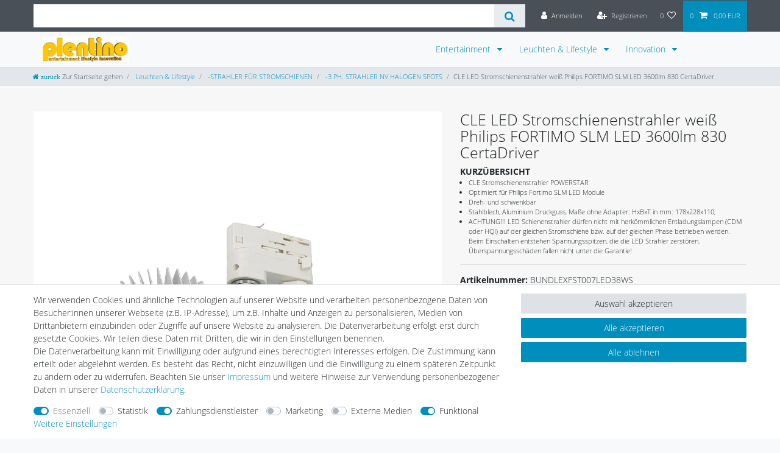

--- FILE ---
content_type: text/html; charset=UTF-8
request_url: https://www.plentino.de/cle-led-stromschienenstrahler-weiss-philips-fortimo-slm-led-3600lm-830-certadriver/a-1041647
body_size: 115319
content:






<!DOCTYPE html>

<html lang="de" data-framework="vue" prefix="og: http://ogp.me/ns#" class="icons-loading">

<head>
                        

    <script type="text/javascript">
    (function() {
        var _availableConsents = {"necessary.amazonPay":[true,["amazon-pay-abtesting-apa-migration","amazon-pay-abtesting-new-widgets","amazon-pay-connectedAuth","apay-session-set","language","amazon_Login_state_cache","amazon_Login_accessToken","apayLoginState","amzLoginType","amzDummy"],false],"necessary.consent":[true,[],null],"necessary.consentActiveStatus":[true,["consentActiveStatus","_transaction_ids","cr-freeze"],null],"necessary.externalId":[true,["externalID"],null],"necessary.session":[true,[],null],"necessary.csrf":[true,["XSRF-TOKEN"],null],"necessary.shopbooster_cookie":[true,["plenty_cache"],null],"tracking.googleanalytics":[false,["\/^_gat_UA-\/","\/^_ga_\/","\/^_ga_\\\\S*\/","_ga","_gid","_gat","AMP_TOKEN","__utma","__utmt","__utmb","__utmc","__utmz","__utmv","__utmx","__utmxx","_gaexp","_opt_awcid","_opt_awmid","_opt_awgid","_opt_awkid","_opt_utmc"],false],"tracking.clarity":[false,["__unam"],false],"tracking.awin":[false,["__stid"],false],"tracking.belboon":[false,["__sharethis_cookie_test__"],false],"payment.paypal-cookies":[true,["X-PP-SILOVER","X-PP-L7","tsrc","paypalplus_session_v2"],true],"marketing.googleads":[false,["\/^_gac_\/","_gcl_aw","_gcl_gs","_gcl_au","IDE","1P_JAR","AID","ANID","CONSENT","DSID","DV","NID","APISID","HSID","SAPISID","SID","SIDCC","SSID","test_cookie"],false],"marketing.facebookpixel":[false,["_fbp","_fbc","act","c_user","datr","fr","m_pixel_ration","pl","presence","sb","spin","wd","xs"],false],"marketing.relevanz":[false,["dmc-12"],false],"media.reCaptcha":[false,[],false],"convenience.tagmanager":[true,["no-cookies"],true],"convenience.languageDetection":[null,[],null]};
        var _allowedCookies = ["plenty_cache","amazon-pay-abtesting-apa-migration","amazon-pay-abtesting-new-widgets","amazon-pay-connectedAuth","apay-session-set","language","amazon_Login_state_cache","amazon_Login_accessToken","apayLoginState","amzLoginType","amzDummy","no-cookies","consentActiveStatus","_transaction_ids","cr-freeze","externalID","XSRF-TOKEN","X-PP-SILOVER","X-PP-L7","tsrc","paypalplus_session_v2","plenty-shop-cookie","PluginSetPreview","SID_PLENTY_ADMIN_3256","PreviewCookie"] || [];

        window.ConsentManager = (function() {
            var _consents = (function() {
                var _rawCookie = document.cookie.split(";").filter(function (cookie) {
                    return cookie.trim().indexOf("plenty-shop-cookie=") === 0;
                })[0];

                if (!!_rawCookie) {
                    try {
                        _rawCookie = decodeURIComponent(_rawCookie);
                    } catch (e) {
                        document.cookie = "plenty-shop-cookie= ; expires = Thu, 01 Jan 1970 00:00:00 GMT"
                        return null;
                    }

                    try {
                        return JSON.parse(
                            _rawCookie.trim().substr("plenty-shop-cookie=".length)
                        );
                    } catch (e) {
                        return null;
                    }
                }
                return null;
            })();

            Object.keys(_consents || {}).forEach(function(group) {
                if(typeof _consents[group] === 'object' && _consents[group] !== null)
                {
                    Object.keys(_consents[group] || {}).forEach(function(key) {
                        var groupKey = group + "." + key;
                        if(_consents[group][key] && _availableConsents[groupKey] && _availableConsents[groupKey][1].length) {
                            Array.prototype.push.apply(_allowedCookies, _availableConsents[groupKey][1]);
                        }
                    });
                }
            });

            if(!_consents) {
                Object.keys(_availableConsents || {})
                    .forEach(function(groupKey) {
                        if(_availableConsents[groupKey] && ( _availableConsents[groupKey][0] || _availableConsents[groupKey][2] )) {
                            Array.prototype.push.apply(_allowedCookies, _availableConsents[groupKey][1]);
                        }
                    });
            }

            var _setResponse = function(key, response) {
                _consents = _consents || {};
                if(typeof key === "object" && typeof response === "undefined") {
                    _consents = key;
                    document.dispatchEvent(new CustomEvent("consent-change", {
                        detail: {key: null, value: null, data: key}
                    }));
                    _enableScriptsOnConsent();
                } else {
                    var groupKey = key.split(".")[0];
                    var consentKey = key.split(".")[1];
                    _consents[groupKey] = _consents[groupKey] || {};
                    if(consentKey === "*") {
                        Object.keys(_availableConsents).forEach(function(aKey) {
                            if(aKey.split(".")[0] === groupKey) {
                                _consents[groupKey][aKey.split(".")[1]] = response;
                            }
                        });
                    } else {
                        _consents[groupKey][consentKey] = response;
                    }
                    document.dispatchEvent(new CustomEvent("consent-change", {
                        detail: {key: key, value: response, data: _consents}
                    }));
                    _enableScriptsOnConsent();
                }
                if(!_consents.hasOwnProperty('_id')) {
                    _consents['_id'] = "c48be6e64e5af9b43ec65ab37a6d464b1ef60439";
                }

                Object.keys(_availableConsents).forEach(function(key) {
                    if((_availableConsents[key][1] || []).length > 0) {
                        if(_isConsented(key)) {
                            _availableConsents[key][1].forEach(function(cookie) {
                                if(_allowedCookies.indexOf(cookie) < 0) _allowedCookies.push(cookie);
                            });
                        } else {
                            _allowedCookies = _allowedCookies.filter(function(cookie) {
                                return _availableConsents[key][1].indexOf(cookie) < 0;
                            });
                        }
                    }
                });

                document.cookie = "plenty-shop-cookie=" + JSON.stringify(_consents) + "; path=/; secure";
            };
            var _hasResponse = function() {
                return _consents !== null;
            };

            var _expireDate = function() {
                var expireSeconds = 0;
                                const date = new Date();
                date.setSeconds(date.getSeconds() + expireSeconds);
                const offset = date.getTimezoneOffset() / 60;
                date.setHours(date.getHours() - offset)
                return date.toUTCString();
            }
            var _isConsented = function(key) {
                var groupKey = key.split(".")[0];
                var consentKey = key.split(".")[1];

                if (consentKey === "*") {
                    return Object.keys(_availableConsents).some(function (aKey) {
                        var aGroupKey = aKey.split(".")[0];
                        return aGroupKey === groupKey && _isConsented(aKey);
                    });
                } else {
                    if(!_hasResponse()) {
                        return _availableConsents[key][0] || _availableConsents[key][2];
                    }

                    if(_consents.hasOwnProperty(groupKey) && _consents[groupKey].hasOwnProperty(consentKey))
                    {
                        return !!_consents[groupKey][consentKey];
                    }
                    else {
                        if(!!_availableConsents[key])
                        {
                            return _availableConsents[key][0];
                        }

                        console.warn("Cookie has been blocked due to not being registered: " + key);
                        return false;
                    }
                }
            };
            var _getConsents = function() {
                var _result = {};
                Object.keys(_availableConsents).forEach(function(key) {
                    var groupKey = key.split(".")[0];
                    var consentKey = key.split(".")[1];
                    _result[groupKey] = _result[groupKey] || {};
                    if(consentKey !== "*") {
                        _result[groupKey][consentKey] = _isConsented(key);
                    }
                });
                return _result;
            };
            var _isNecessary = function(key) {
                return _availableConsents.hasOwnProperty(key) && _availableConsents[key][0];
            };
            var _enableScriptsOnConsent = function() {
                var elementsToEnable = document.querySelectorAll("script[data-cookie-consent]");
                Array.prototype.slice.call(elementsToEnable).forEach(function(el) {
                    if(el.dataset && el.dataset.cookieConsent && _isConsented(el.dataset.cookieConsent) && el.type !== "application/javascript") {
                        var newScript = document.createElement("script");
                        if(el.src) {
                            newScript.src = el.src;
                        } else {
                            newScript.textContent = el.textContent;
                        }
                        el.parentNode.replaceChild(newScript, el);
                    }
                });
            };
            window.addEventListener("load", _enableScriptsOnConsent);
                        // Cookie proxy
            (function() {
                var _data = {};
                var _splitCookieString = function(cookiesString) {

                    var _allCookies = cookiesString.split(";");
                    var regex = /[^=]+=[^;]*;?((?:expires|path|domain)=[^;]*;)*/gm;
                    var cookies = [];

                    _allCookies.forEach(function(cookie){
                        if(cookie.trim().indexOf("plenty-shop-cookie=") === 0) {
                            var cookieString = decodeURIComponent(cookiesString);
                            var match;
                            while((match = regex.exec(cookieString)) !== null) {
                                if(match.index === match.lastIndex) {
                                    regex.lastIndex++;
                                }
                                cookies.push(match[0]);
                            }
                        } else if(cookie.length) {
                            cookies.push(cookie);
                        }
                    });

                    return cookies;

                };
                var _parseCookies = function (cookiesString) {
                    return _splitCookieString(cookiesString).map(function(cookieString) {
                        return _parseCookie(cookieString);
                    });
                };
                var _parseCookie = function(cookieString) {
                    var cookie = {
                        name: null,
                        value: null,
                        params: {}
                    };
                    var match = /^([^=]+)=([^;]*);*((?:[^;]*;?)*)$/.exec(cookieString.trim());
                    if(match && match[1]) {
                        cookie.name = match[1];
                        cookie.value = match[2];

                        (match[3] || "").split(";").map(function(param) {
                            return /^([^=]+)=([^;]*);?$/.exec(param.trim());
                        }).filter(function(param) {
                            return !!param;
                        }).forEach(function(param) {
                            cookie.params[param[1]] = param[2];
                        });

                        if(cookie.params && !cookie.params.path) {
                            cookie.params.path = "/";
                        }
                    }

                    return cookie;
                };
                var _isAllowed = function(cookieName) {
                    return _allowedCookies.some(function(allowedCookie) {
                        var match = /^\/(.*)\/([gmiy]*)$/.exec(allowedCookie);
                        return (match && match[1] && (new RegExp(match[1], match[2])).test(cookieName))
                            || allowedCookie === cookieName;
                    });
                };
                var _set = function(cookieString) {
                    var cookie = _parseCookie(cookieString);
                                                                    var domainParts = (window.location.host || window.location.hostname).split(".");
                        if(domainParts[0] === "www") {
                            domainParts.shift();
                            cookie.domain = "." + domainParts.join(".");
                        } else {
                            cookie.domain = (window.location.host || window.location.hostname);
                        }
                                        if(cookie && cookie.name) {
                        if(_isAllowed(cookie.name)) {
                            var cookieValue = cookie.value || "";
                            _data[cookie.name] = cookieValue + Object.keys(cookie.params || {}).map(function(paramKey) {
                                                            if(paramKey === "expires") {
                                    return "";
                                }
                                                            return "; " + paramKey.trim() + "=" + cookie.params[paramKey].trim();
                            }).join("");
                        } else {
                            _data[cookie.name] = null;
                            console.warn("Cookie has been blocked due to privacy settings: " + cookie.name);
                        }
                        _update();
                    }
                };
                var _get = function() {
                    return Object.keys(_data).filter(function (key) {
                        return !!_data[key];
                    }).map(function (key) {
                        return key + "=" + (_data[key].split(";")[0]);
                    }).join("; ");
                };
                var _update = function() {
                    delete document.cookie;
                    var cookies = _parseCookies(document.cookie);
                    Object.keys(_data).forEach(function(key) {
                        if(!_data[key]) {
                            // unset cookie
                            var domains = (window.location.host || window.location.hostname).split(".");
                            while(domains.length > 1) {
                                document.cookie = key + "=; path=/; expires=Thu, 01 Jan 1970 00:00:01 GMT; domain="+domains.join(".");
                                document.cookie = key + "=; path=/; expires=Thu, 01 Jan 1970 00:00:01 GMT; domain=."+domains.join(".");
                                domains.shift();
                            }
                            document.cookie = key + "=; path=/; expires=Thu, 01 Jan 1970 00:00:01 GMT;";
                            delete _data[key];
                        } else {
                            var existingCookie = cookies.find(function(cookie) { return cookie.name === key; });
                            var parsedData = _parseCookie(key + "=" + _data[key]);
                            if(!existingCookie || existingCookie.value !== parsedData.value) {
                                document.cookie = key + "=" + _data[key];
                            } else {
                                // console.log('No changes to cookie: ' + key);
                            }
                        }
                    });

                    if(!document.__defineGetter__) {
                        Object.defineProperty(document, 'cookie', {
                            get: _get,
                            set: _set
                        });
                    } else {
                        document.__defineGetter__('cookie', _get);
                        document.__defineSetter__('cookie', _set);
                    }
                };

                _splitCookieString(document.cookie).forEach(function(cookie)
                {
                    _set(cookie);
                });

                _update();
            })();
            
            return {
                setResponse: _setResponse,
                hasResponse: _hasResponse,
                isConsented: _isConsented,
                getConsents: _getConsents,
                isNecessary: _isNecessary
            };
        })();
    })();
</script>


    
<meta charset="utf-8">
<meta http-equiv="X-UA-Compatible" content="IE=edge">
<meta name="viewport" content="width=device-width, initial-scale=1">
<meta name="generator" content="plentymarkets" />
<meta name="format-detection" content="telephone=no"> 
<link rel="icon" type="image/x-icon" href="https://cdn02.plentymarkets.com/d62pt649rqja/frontend/pt/favicon_plentino.png">



            <link rel="canonical" href="https://www.plentino.de/cle-led-stromschienenstrahler-weiss-philips-fortimo-slm-led-3600lm-830-certadriver/a-1041647">
    
                        <link rel="alternate" hreflang="x-default" href="https://www.plentino.de/cle-led-stromschienenstrahler-weiss-philips-fortimo-slm-led-3600lm-830-certadriver/a-1041647"/>
                    <link rel="alternate" hreflang="de" href="https://www.plentino.de/cle-led-stromschienenstrahler-weiss-philips-fortimo-slm-led-3600lm-830-certadriver/a-1041647"/>
            
<style data-font="Custom-Font">
    
        
    @font-face {
        font-family: "Custom-Font";
        src: url("https://cdn02.plentymarkets.com/d62pt649rqja/frontend/opensanslight.ttf");
        font-display: optional;
    }
            
    @font-face {
        font-family: "Custom-Font";
        src: url("https://cdn02.plentymarkets.com/d62pt649rqja/frontend/opensansbold.ttf");
        font-display: optional;
        font-weight: bold;
    }
            
        .icons-loading .fa { visibility: hidden !important; }
</style>

<link rel="preload" href="https://cdn02.plentymarkets.com/d62pt649rqja/plugin/52/ceres/css/ceres-icons.css" as="style" onload="this.onload=null;this.rel='stylesheet';">
<noscript><link rel="stylesheet" href="https://cdn02.plentymarkets.com/d62pt649rqja/plugin/52/ceres/css/ceres-icons.css"></noscript>


<link rel="preload" as="style" href="https://cdn02.plentymarkets.com/d62pt649rqja/plugin/52/ceres/css/ceres-base.css?v=9c2cb22cb65dc4781e115dc6186b70501059a2b8">
    <link rel="stylesheet" href="https://cdn02.plentymarkets.com/d62pt649rqja/plugin/52/ceres/css/ceres-base.css?v=9c2cb22cb65dc4781e115dc6186b70501059a2b8">


<script type="application/javascript">
    /*! loadCSS. [c]2017 Filament Group, Inc. MIT License */
    /* This file is meant as a standalone workflow for
    - testing support for link[rel=preload]
    - enabling async CSS loading in browsers that do not support rel=preload
    - applying rel preload css once loaded, whether supported or not.
    */
    (function( w ){
        "use strict";
        // rel=preload support test
        if( !w.loadCSS ){
            w.loadCSS = function(){};
        }
        // define on the loadCSS obj
        var rp = loadCSS.relpreload = {};
        // rel=preload feature support test
        // runs once and returns a function for compat purposes
        rp.support = (function(){
            var ret;
            try {
                ret = w.document.createElement( "link" ).relList.supports( "preload" );
            } catch (e) {
                ret = false;
            }
            return function(){
                return ret;
            };
        })();

        // if preload isn't supported, get an asynchronous load by using a non-matching media attribute
        // then change that media back to its intended value on load
        rp.bindMediaToggle = function( link ){
            // remember existing media attr for ultimate state, or default to 'all'
            var finalMedia = link.media || "all";

            function enableStylesheet(){
                // unbind listeners
                if( link.addEventListener ){
                    link.removeEventListener( "load", enableStylesheet );
                } else if( link.attachEvent ){
                    link.detachEvent( "onload", enableStylesheet );
                }
                link.setAttribute( "onload", null );
                link.media = finalMedia;
            }

            // bind load handlers to enable media
            if( link.addEventListener ){
                link.addEventListener( "load", enableStylesheet );
            } else if( link.attachEvent ){
                link.attachEvent( "onload", enableStylesheet );
            }

            // Set rel and non-applicable media type to start an async request
            // note: timeout allows this to happen async to let rendering continue in IE
            setTimeout(function(){
                link.rel = "stylesheet";
                link.media = "only x";
            });
            // also enable media after 3 seconds,
            // which will catch very old browsers (android 2.x, old firefox) that don't support onload on link
            setTimeout( enableStylesheet, 3000 );
        };

        // loop through link elements in DOM
        rp.poly = function(){
            // double check this to prevent external calls from running
            if( rp.support() ){
                return;
            }
            var links = w.document.getElementsByTagName( "link" );
            for( var i = 0; i < links.length; i++ ){
                var link = links[ i ];
                // qualify links to those with rel=preload and as=style attrs
                if( link.rel === "preload" && link.getAttribute( "as" ) === "style" && !link.getAttribute( "data-loadcss" ) ){
                    // prevent rerunning on link
                    link.setAttribute( "data-loadcss", true );
                    // bind listeners to toggle media back
                    rp.bindMediaToggle( link );
                }
            }
        };

        // if unsupported, run the polyfill
        if( !rp.support() ){
            // run once at least
            rp.poly();

            // rerun poly on an interval until onload
            var run = w.setInterval( rp.poly, 500 );
            if( w.addEventListener ){
                w.addEventListener( "load", function(){
                    rp.poly();
                    w.clearInterval( run );
                } );
            } else if( w.attachEvent ){
                w.attachEvent( "onload", function(){
                    rp.poly();
                    w.clearInterval( run );
                } );
            }
        }


        // commonjs
        if( typeof exports !== "undefined" ){
            exports.loadCSS = loadCSS;
        }
        else {
            w.loadCSS = loadCSS;
        }
    }( typeof global !== "undefined" ? global : this ) );

    (function() {
        var checkIconFont = function() {
            if(!document.fonts || document.fonts.check("1em FontAwesome")) {
                document.documentElement.classList.remove('icons-loading');
            }
        };

        if(document.fonts) {
            document.fonts.addEventListener("loadingdone", checkIconFont);
            window.addEventListener("load", checkIconFont);
        }
        checkIconFont();
    })();
</script>

                    

<!-- Extend the existing style with a template -->
                            
    

<script>

    
    function setCookie(name,value,days) {
        var expires = "";
        if (days) {
            var date = new Date();
            date.setTime(date.getTime() + (days*24*60*60*1000));
            expires = "; expires=" + date.toUTCString();
        }
        document.cookie = name + "=" + (value || "")  + expires + "; path=/";
    }
    function getCookie(name) {
        var nameEQ = name + "=";
        var ca = document.cookie.split(';');
        for (var i = 0; i < ca.length; i++) {
            var c = ca[i];
            while (c.charAt(0) == ' ') c = c.substring(1, c.length);
            if (c.indexOf(nameEQ) == 0) return c.substring(nameEQ.length, c.length);
        }
        return null;
    }

    if (getCookie("externalID") == null) {
        setCookie("externalID",  '696d1eec159a4' + Math.random(), 100);
    }

    let consentActiveStatus = [{"googleanalytics":"false","googleads":"false","facebookpixel":"true","bingads":"false","pinterest":"false","adcell":"false","econda":"false","channelpilot":"false","sendinblue":"false","hotjar":"false","moebelde":"false","intelligentreach":"false","clarity":"true","awin":"true","belboon":"true"}];
    setCookie("consentActiveStatus",JSON.stringify(consentActiveStatus),100);

    function normalizeString(a) {
        return a.replace(/[^\w\s]/gi, '');
    }

    function convertAttributesToText(attributes){
        var variantText = '';

        if(attributes.length){
            for(let i = 0; i < attributes.length ; i++){
                variantText+= attributes[i]["value"]["names"]["name"];
                if(i !== (attributes.length-1)){
                    variantText+= ", ";
                }
            }
        }
        return variantText;
    }

    function sendProductListClick(position, products) {
        var payload = {
            'ecommerce': {
                'currencyCode': '',
                'click': {
                    'actionField': {'list': ''},
                    'products': new Array(products[position])
                }
            },
            'ga4Event': 'select_item',
            'nonInteractionHit': false,
            'event': 'ecommerceEvent',
            'eventCategory': 'E-Commerce',
            'eventAction': 'Produktklick',
            'eventLabel': '',
            'eventValue': undefined
        };
        dataLayer.push(payload);    }

    function capiCall(payload){
                var xhr = new XMLHttpRequest();
        xhr.open("POST", "/rest/gtm/capi", true);
        xhr.setRequestHeader('Content-Type', 'application/json');
        xhr.send(JSON.stringify(payload));
            }

    window.dataLayer = window.dataLayer || [];
    function gtag() { window.dataLayer.push(arguments);}
    let plentyShopCookie = getCookie("plenty-shop-cookie");
    plentyShopCookie = (typeof plentyShopCookie === "undefined") ? '' : JSON.parse(decodeURIComponent(plentyShopCookie));
    

    
        if(plentyShopCookie) {
            let hasConsentedToMicrosoftAds = false;
            let microsoftConsentObject = {};

            
            if (hasConsentedToMicrosoftAds) {
                microsoftConsentObject = {
                    ad_storage: 'granted'
                };

                window.uetq = window.uetq || [];
                window.uetq.push('consent', 'default', microsoftConsentObject);
            }
        }
    
                    let ad_storage =  'denied';
        let ad_user_data = 'denied';
        let ad_personalization = 'denied';
        let analytics_storage = 'denied';

        if(plentyShopCookie){
            ad_storage=  plentyShopCookie.marketing.googleads ? 'granted' : 'denied';
            ad_user_data=  plentyShopCookie.marketing.googleads ? 'granted' : 'denied';
            ad_personalization=  plentyShopCookie.marketing.googleads ? 'granted' : 'denied';
            analytics_storage=  plentyShopCookie.marketing.googleads ? 'granted' : 'denied';
                    }

        let consentObject = {
            ad_storage: ad_storage,
            ad_user_data: ad_user_data,
            ad_personalization: ad_personalization,
            analytics_storage: analytics_storage
        };

        gtag('consent', 'default', consentObject);
    

    document.addEventListener("consent-change", function (e){

        
        var consentIntervall = setInterval(function(){

            
                let consentObject = {
                    ad_storage: e.detail.data.marketing.googleads ? 'granted' : 'denied',
                    ad_user_data: e.detail.data.marketing.googleads ? 'granted' : 'denied',
                    ad_personalization: e.detail.data.marketing.googleads ? 'granted' : 'denied',
                    analytics_storage: e.detail.data.marketing.googleads ? 'granted' : 'denied'
                };

                gtag('consent', 'update', consentObject );

            
            
                let hasConsentedToMicrosoftAds = false;
                let basicMicrosoftConsentObject = {};

                
                if (hasConsentedToMicrosoftAds) {
                    basicMicrosoftConsentObject = {
                        ad_storage: 'granted'
                    };

                    window.uetq = window.uetq || [];
                    window.uetq.push('consent', 'update', basicMicrosoftConsentObject);
                }

            
            var payload = {
                'event': 'consentChanged'
            };
            dataLayer.push(payload);
            clearInterval(consentIntervall);
        }, 200);
    });
</script>


            



    
    
                
    
    

    
    
    
    
    

                    


<meta name="robots" content="all">
    <meta name="description" content="CLE LED Stromschienenstrahler inkl. Philips FORTIMO SLM LED Modul 3600lm Premium White (830) und CertaDriver weiß">
    <meta name="keywords" content="Schienenstrahler,Stromschienenleuchte,COB,Spot,30W,weiß,CARDANLIGHT EUROPE,philips,LED,CLE,Stromschienenstrahler,3phasen,retroshop,schiene,LEd,ersatz,fortimo,certadriver,830,47973500,Modul,">
<meta property="og:title" content="CLE LED Stromschienenstrahler weiß Philips FORTIMO SLM LED 3600lm 830 CertaDriver
         | Plentino"/>
<meta property="og:type" content="article"/>
<meta property="og:url" content="https://www.plentino.de/cle-led-stromschienenstrahler-weiss-philips-fortimo-slm-led-3600lm-830-certadriver/a-1041647"/>
<meta property="og:image" content="https://cdn02.plentymarkets.com/d62pt649rqja/item/images/1041647/full/XFST007SLM38WS--2.jpg"/>
<meta property="thumbnail" content="https://cdn02.plentymarkets.com/d62pt649rqja/item/images/1041647/full/XFST007SLM38WS--2.jpg"/>

<script type="application/ld+json">
            {
                "@context"      : "https://schema.org/",
                "@type"         : "Product",
                "@id"           : "12544",
                "name"          : "CLE LED Stromschienenstrahler weiß Philips FORTIMO SLM LED 3600lm 830 CertaDriver",
                "category"      : "-3 PH. STRAHLER NV HALOGEN SPOTS",
                "releaseDate"   : "2010-10-10T00:00:00+02:00",
                "image"         : "https://cdn02.plentymarkets.com/d62pt649rqja/item/images/1041647/full/XFST007SLM38WS--2.jpg",
                "identifier"    : "12544",
                "description"   : "CLE Stromschienenleuchte POWERSTAR Komplettset inkl. Kühlkörper passiv, Philips FORTIMO SLM Modul 3600lm Premium White 830, CertaDrive Treiber, Reflektor 38 Grad, Ringadapter und 3-Phasen Adapter Der erste Chip von Philips, der einer CDMT 35 Watt überlegen ist! Philips Fortimo LED SLM LED Modul 3000K 830 warmweiß Vorteile für den Endanwender:- Kein Lampenwechsel, minimaler Wartungsaufwand- Reduzierte Energiekosten dank hoher Lichtausbeute&amp;nbsp; Ideale Alternative zu:- Halogen, Energieeinsparungen von bis zu 60 %- Metallhalogenlampen, geringerer Wartungsaufwand Anwendungen:- Einzelhandel: Schaufenster, Wandflutung, Akzentuierungs- und Auslagenbeleuchtung, Schienenbeleuchtung, Miniaturflutlicht- Gastgewerbe: Lobbys, Empfangsbereiche, Restaurants, Bars, Aufzüge- Freizeit: Museen, Galerien, Theater und andere öffentliche Orte",
                "disambiguatingDescription" : "",
                "manufacturer"  : {
                    "@type"         : "Organization",
                    "name"          : "CLE CARDAN LIGHT EUROPE"
                },
                "brand"         : {
                    "@type"         : "Brand",
                    "name"          : "CLE CARDAN LIGHT EUROPE"
                },
                "sku"           : "BUNDLEXFST007LED38WS",
                "gtin"          : "4250377939977",
                "gtin13"        : "4250377939977",
                "offers": {
                    "@type"         : "Offer",
                    "priceCurrency" : "EUR",
                    "price"         : "69.90",
                    "url"           : "https://www.plentino.de/cle-led-stromschienenstrahler-weiss-philips-fortimo-slm-led-3600lm-830-certadriver/a-1041647",
                    "priceSpecification":[
                                                    {
                                "@type": "UnitPriceSpecification",
                                "price": "33.45",
                                "priceCurrency": "EUR",
                                "priceType": "ListPrice",
                                "referenceQuantity": {
                                    "@type": "QuantitativeValue",
                                    "value": "1",
                                    "unitCode": "C62"
                                }
                            },
                                                {
                            "@type": "UnitPriceSpecification",
                            "price": "69.90",
                            "priceCurrency": "EUR",
                            "priceType": "SalePrice",
                            "referenceQuantity": {
                                "@type": "QuantitativeValue",
                                "value": "1",
                                "unitCode": "C62"
                            }
                        }

                    ],
                    "availability"  : "https://schema.org/InStock",
                    "itemCondition" : "https://schema.org/NewCondition"
                },
                "depth": {
                    "@type"         : "QuantitativeValue",
                    "value"         : "0"
                },
                "width": {
                    "@type"         : "QuantitativeValue",
                    "value"         : "0"
                },
                "height": {
                    "@type"         : "QuantitativeValue",
                    "value"         : "0"
                },
                "weight": {
                    "@type"         : "QuantitativeValue",
                    "value"         : "0"
                }
            }
        </script>

<title>CLE LED Stromschienenstrahler weiß Philips FORTIMO SLM LED 3600lm 830 CertaDriver
         | Plentino</title>

            <link rel="stylesheet" href="https://cdn02.plentymarkets.com/d62pt649rqja/plugin/52/cfourbasicwidgets/css/main.css" />
            <script>        let isSignUp = false;        document.addEventListener("onSignUpSuccess", function (e) {                        isSignUp = true;            localStorage.setItem("signupTime", new Date().getTime());        });        document.addEventListener("onSetUserData", function (e) {                        if (e.detail.oldState.user.userData == null && e.detail.newState.user.userData !== null) {                let lastSignUpTime = localStorage.getItem("signupTime");                let timeDiff = new Date().getTime() - lastSignUpTime;                let is24HoursPassed = timeDiff > 24 * 60 * 60 * 1000;                if (isSignUp || is24HoursPassed) {                                        var payload = {                        'event': isSignUp ? 'sign_up' : 'login',                        'user_id': e.detail.newState.user.userData.id,                        'pageType': 'tpl.item'                    };                    dataLayer.push(payload);                                        isSignUp = false;                }            }        });        document.addEventListener("onSetComponent", function (e) {            console.log(e.detail);            if(e.detail.payload.component === "basket-preview"){                var payload = {                    'event': 'funnel_event',                    'action': 'OPEN_BASKET_PREVIEW',                };                dataLayer.push(payload);                            }        });        document.addEventListener("onSetCouponCode", function (e) {            console.log(e.detail);            if(e.detail.payload !== null){                var payload = {                    'event': 'funnel_event',                    'action': 'COUPON_CODE_ADDED',                    'couponCode': e.detail.payload                };                dataLayer.push(payload);                            }        });                var payload ={            'event': 'facebookEvent',            'event_id': '696d1eec18339' + Math.random(),            'facebookEventName': 'PageView'        };        dataLayer.push(payload);        capiCall(payload);                document.addEventListener("onAddWishListId", function (e) {            var payload = {                'event': 'AddToWishlist',                'event_id': '696d1eec18339' + Math.random(),                'ga4Event': 'add_to_wishlist',                'content_name': 'Artikeldetailseite',                'content_category': '',                'content_type': 'product',                'content_ids': e.detail.payload,                'contents': '',                'currency': 'EUR',                'value': '0.01'            };            dataLayer.push(payload);                    });        document.addEventListener("onSetWishListItems", function (e) {            console.log(e.detail.payload);            if (typeof e.detail.payload !== 'undefined') {                var products = [];                var idList = [];                var contents = [];                e.detail.payload.forEach(function (item, index) {                    products.push({                        id: item.data.item.id + '',                        name: item.data.texts.name1,                        price: item.data.prices.default.price.value + '',                        brand: item.data.item.manufacturer.externalName,                        category: 'Leuchten\u0020\u0026\u0020Lifestyle\/\u002DSTRAHLER\u0020F\u00DCR\u0020STROMSCHIENEN\/\u002D3\u0020PH.\u0020STRAHLER\u0020NV\u0020HALOGEN\u0020SPOTS',                        variant: convertAttributesToText(item.data.attributes),                        position: index,                        list: 'Wunschliste'                    });                    contents.push({                        id: item.data.item.id,                        quantity: 1,                        item_price: item.data.prices.default.price.value                    });                    idList.push(item.id);                });                var payload = {                    'ecommerce': {                        'currencyCode': 'EUR',                        'impressions': products                    },                    'google_tag_params': {                        'ecomm_prodid': idList,                        'ecomm_pagetype': 'other',                        'ecomm_category': 'Wunschliste',                    },                    'content_ids': idList,                    'content_name': 'Wunschliste',                    'content_type': 'product',                    'contents': contents,                    'currency': 'EUR',                    'value': '0.01',                    'event': 'ecommerceEvent',                    'event_id': '696d1eec18339' + Math.random(),                    'ga4Event': 'view_item_list',                    'eventCategory': 'E-Commerce',                    'eventAction': 'Produktimpression',                    'eventLabel': 'Artikeldetailseite',                    'eventValue': undefined                };                dataLayer.push(payload);                capiCall(payload);            }        });        document.addEventListener("onContactFormSend", function (e) {            var payload ={                'event': 'facebookEvent',                'event_id': '696d1eec18339' + Math.random(),                'facebookEventName': 'Contact',                'currency': 'EUR',                'value': '0.01'            };            dataLayer.push(payload);            capiCall(payload);        });        document.addEventListener("onSetVariationOrderProperty", function (e) {            var payload = {                'event': 'facebookEvent',                'facebookEventName': 'CustomizeProduct',                'event_id': '696d1eec18339' + Math.random(),                'currency': 'EUR',                'value': '0.01'            };            dataLayer.push(payload);            capiCall(payload);        });        document.addEventListener("onAddBasketItem", function (e) {                        var payload = {                'ecommerce': {                    'currencyCode': 'EUR',                    'add': {                        'actionField':                            {'list': 'Artikeldetailseite'},                        'products': [{                            'id': e.detail.payload[0].variationId + '',                            'quantity': e.detail.payload[0].quantity,                            'price': e.detail.payload[0].price+'',                            'variant': convertAttributesToText(e.detail.payload[0].variation.data.attributes),                            'name': e.detail.payload[0].variation.data.texts.name1,                            'brand': e.detail.payload[0].variation.data.item.manufacturer.externalName,                            'category': 'Leuchten\u0020\u0026\u0020Lifestyle\/\u002DSTRAHLER\u0020F\u00DCR\u0020STROMSCHIENEN\/\u002D3\u0020PH.\u0020STRAHLER\u0020NV\u0020HALOGEN\u0020SPOTS'                                                    }]                    }                },                'content_name': 'Artikeldetailseite',                'content_type': 'product',                'content_ids': e.detail.payload[0].variationId,                'contents': [{                    'id': e.detail.payload[0].variationId,                    'quantity': e.detail.payload[0].quantity,                    'item_price': e.detail.payload[0].price                }],                'currency': 'EUR',                'value': '0.01',                'addCartValue':e.detail.payload[0].price+'',                'addCartQty': e.detail.payload[0].quantity,                'addCartId':e.detail.payload[0].variationId + '',                'addCartVariant': convertAttributesToText(e.detail.payload[0].variation.data.attributes),                'addCartName': e.detail.payload[0].variation.data.texts.name1,                'addCartBrand': e.detail.payload[0].variation.data.item.manufacturer.externalName,                'addCartCategory': 'Leuchten\u0020\u0026\u0020Lifestyle\/\u002DSTRAHLER\u0020F\u00DCR\u0020STROMSCHIENEN\/\u002D3\u0020PH.\u0020STRAHLER\u0020NV\u0020HALOGEN\u0020SPOTS',                'addCartImage': e.detail.payload[0].variation.data.images.all[0].url,                'addCartItemLink': "https://www.plentino.de/a-" + e.detail.payload[0].variation.data.item.id,                'nonInteractionHit': false,                'event': 'ecommerceEvent',                'event_id': '696d1eec18339' + Math.random(),                'ga4Event': 'add_to_cart',                'eventCategory': 'E-Commerce',                'eventAction': 'addToCart',                'eventLabel': undefined,                'eventValue': undefined            };            dataLayer.push(payload);            capiCall(payload);        }, false);        document.addEventListener("onRemoveBasketItem", function (e) {            changeQty('remove', e);        });        document.addEventListener("onUpdateBasketItemQuantity",function (e) {            function isCurrentItem(item) {                return item.id == e.detail.payload.id;            }            currentBasketItem = e.detail.oldState.basket.items.find(isCurrentItem);            var origQty = currentBasketItem.quantity;            var newQty = e.detail.payload.quantity;            var qtyDiff = newQty - origQty;            if (qtyDiff > 0) {                changeQty("add", e, qtyDiff);            }            else{                changeQty("remove", e, qtyDiff *= -1);            }        });        document.addEventListener("onUpdateBasketItem", function (e) {            function isCurrentItem(item) {                return item.id == e.detail.payload.id;            }            currentBasketItem = e.detail.oldState.basket.items.find(isCurrentItem);            var origQty = currentBasketItem.quantity;            var newQty = e.detail.payload.quantity;            var qtyDiff = newQty - origQty;            if (qtyDiff > 0) {                changeQty("add", e, qtyDiff);            }        });        function changeQty(action, e, qty = e.detail.quantity) {            var currentBasketItem;            if (e.type === "onRemoveBasketItem") {                function isCurrentItem(item) {                    return item.id == e.detail.payload;                }                currentBasketItem = e.detail.oldState.basket.items.find(isCurrentItem);                qty = currentBasketItem.quantity;            } else {                function isCurrentItem(item) {                    return item.variationId == e.detail.payload.variationId;                }                currentBasketItem = e.detail.newState.basket.items.find(isCurrentItem);            }                        var payload = {                'ecommerce': {                    'currencyCode': 'EUR',                    [action]: {                        'products': [{                            'name': currentBasketItem.variation.data.texts.name1,                            'id': currentBasketItem.variationId + '',                            'price': currentBasketItem.price + '',                            'variant': convertAttributesToText(currentBasketItem.variation.data.attributes),                            'brand': currentBasketItem.variation.data.item.manufacturer.externalName,                            'category': 'Leuchten\u0020\u0026\u0020Lifestyle\/\u002DSTRAHLER\u0020F\u00DCR\u0020STROMSCHIENEN\/\u002D3\u0020PH.\u0020STRAHLER\u0020NV\u0020HALOGEN\u0020SPOTS',                            'quantity': qty                                                      }]                    }                },                'content_name': 'Warenkorbvorschau',                'content_type': 'product',                'content_ids': currentBasketItem.variationId,                'contents': [{                    'id': currentBasketItem.variationId,                    'quantity': qty,                    'item_price': currentBasketItem.price                }],                'currency': 'EUR',                'value': '0.01',                'addCartValue':currentBasketItem.price+'',                'addCartQty': currentBasketItem.quantity,                'addCartId':currentBasketItem.variationId + '',                'addCartVariant': convertAttributesToText(currentBasketItem.variation.data.attributes),                'addCartName': currentBasketItem.variation.data.texts.name1,                'addCartBrand': currentBasketItem.variation.data.item.manufacturer.externalName,                'addCartCategory': 'Leuchten\u0020\u0026\u0020Lifestyle\/\u002DSTRAHLER\u0020F\u00DCR\u0020STROMSCHIENEN\/\u002D3\u0020PH.\u0020STRAHLER\u0020NV\u0020HALOGEN\u0020SPOTS',                'addCartImage':  currentBasketItem.variation.data.images.all[0].url,                'addCartItemLink': "https://www.plentino.de/a-" +  currentBasketItem.variation.data.item.id,                'nonInteractionHit': false,                'event': 'ecommerceEvent',                'event_id': '696d1eec18339' + Math.random(),                'eventCategory': 'E-Commerce',                'ga4Event' : action + (action === 'add' ? '_to': '_from') + '_cart',                'eventAction': action + 'FromCart',                'eventLabel': undefined,                'eventValue': undefined            };            dataLayer.push(payload);            if(action === "add"){                capiCall(payload);            }        }    </script><script>    var payload ={        'ecommerce': {            'currencyCode': 'EUR',            'detail': {                                'products': [{                    'id': '12544',                    'name': 'CLE\u0020LED\u0020Stromschienenstrahler\u0020wei\u00DF\u0020Philips\u0020FORTIMO\u0020SLM\u0020LED\u00203600lm\u0020830\u0020CertaDriver',                    'price': '69.9',                    'brand': 'CLE\u0020CARDAN\u0020LIGHT\u0020EUROPE',                    'category': 'Leuchten\u0020\u0026\u0020Lifestyle\/\u002DSTRAHLER\u0020F\u00DCR\u0020STROMSCHIENEN\/\u002D3\u0020PH.\u0020STRAHLER\u0020NV\u0020HALOGEN\u0020SPOTS',                    'variant': ''                }]            }        },        'google_tag_params': {            'ecomm_prodid': '12544',            'ecomm_pagetype': 'product',            'ecomm_totalvalue': '69.9',            'ecomm_category': 'Leuchten\u0020\u0026\u0020Lifestyle\/\u002DSTRAHLER\u0020F\u00DCR\u0020STROMSCHIENEN\/\u002D3\u0020PH.\u0020STRAHLER\u0020NV\u0020HALOGEN\u0020SPOTS'        },        'content_ids': 12544,        'content_name': 'CLE\u0020LED\u0020Stromschienenstrahler\u0020wei\u00DF\u0020Philips\u0020FORTIMO\u0020SLM\u0020LED\u00203600lm\u0020830\u0020CertaDriver',        'content_type': 'product',        'contents': [{            'id': '12544',            'quantity': 1,            'item_price': 69.9        }],        'currency': 'EUR',        'categoryId': 840,        'value': '0.01',        'event': 'ecommerceEvent',        'event_id': '696d1eec18339' + Math.random(),        'ga4Event' : 'view_item',        'eventCategory': 'E-Commerce',        'eventAction': 'Produktdetailseite',        'eventLabel': undefined,        'eventValue': undefined    };    dataLayer.push(payload);    capiCall(payload);        document.addEventListener("onVariationChanged", function (e) {            var payload = {                'event': 'facebookEvent',                'facebookEventName': 'CustomizeProduct',                'event_id': '696d1eec18339' + Math.random(),                'currency': 'EUR',                'value': '0.01'            };            dataLayer.push(payload);            capiCall(payload);        var payload = {            'ecommerce': {                'currencyCode': 'EUR',                'detail': {                    'products': [{                        'id': e.detail.documents[0].id + '',                        'name': e.detail.documents[0].data.texts.name1,                        'price': e.detail.documents[0].data.prices.default.price.value + '',                        'brand': e.detail.documents[0].data.item.manufacturer.externalName + '',                        'category': 'Leuchten\u0020\u0026\u0020Lifestyle\/\u002DSTRAHLER\u0020F\u00DCR\u0020STROMSCHIENEN\/\u002D3\u0020PH.\u0020STRAHLER\u0020NV\u0020HALOGEN\u0020SPOTS',                        'variant': convertAttributesToText(e.detail.documents[0].data.attributes)                    }]                }            },            'google_tag_params': {                'ecomm_prodid': e.detail.documents[0].id,                'ecomm_pagetype': 'product',                'ecomm_totalvalue': e.detail.documents[0].data.prices.default.price.value,                'ecomm_category': 'Leuchten\u0020\u0026\u0020Lifestyle\/\u002DSTRAHLER\u0020F\u00DCR\u0020STROMSCHIENEN\/\u002D3\u0020PH.\u0020STRAHLER\u0020NV\u0020HALOGEN\u0020SPOTS'            },            'content_ids': e.detail.documents[0].id,            'content_name': e.detail.documents[0].data.texts.name1,            'content_type': 'product',            'currency': 'EUR',            'value': '0.01',            'event': 'ecommerceEvent',            'event_id': '696d1eec18339' + Math.random(),            'ga4Event' : 'view_item',            'nonInteractionHit': false,            'eventCategory': 'E-Commerce',            'eventAction': 'Produktdetailseite',            'eventLabel': undefined,            'eventValue': undefined        };        dataLayer.push(payload);        capiCall(payload);    }, false);</script><!-- Google Tag Manager --><script type="text/plain" data-cookie-consent="convenience.tagmanager">        (function (w, d, s, l, i) {            w[l] = w[l] || [];            w[l].push({                'gtm.start':                    new Date().getTime(), event: 'gtm.js'            });            var f = d.getElementsByTagName(s)[0],                j = d.createElement(s), dl = l != 'dataLayer' ? '&l=' + l : '';            j.async = true;            j.src =                'https://www.googletagmanager.com/gtm.js?id=' + i + dl;            f.parentNode.insertBefore(j, f);        })(window, document, 'script', 'dataLayer', 'GTM-MC6P3H');</script><!-- End Google Tag Manager -->
            <style>
    #paypal_loading_screen {
        display: none;
        position: fixed;
        z-index: 2147483640;
        top: 0;
        left: 0;
        width: 100%;
        height: 100%;
        overflow: hidden;

        transform: translate3d(0, 0, 0);

        background-color: black;
        background-color: rgba(0, 0, 0, 0.8);
        background: radial-gradient(ellipse closest-corner, rgba(0,0,0,0.6) 1%, rgba(0,0,0,0.8) 100%);

        color: #fff;
    }

    #paypal_loading_screen .paypal-checkout-modal {
        font-family: "HelveticaNeue", "HelveticaNeue-Light", "Helvetica Neue Light", helvetica, arial, sans-serif;
        font-size: 14px;
        text-align: center;

        box-sizing: border-box;
        max-width: 350px;
        top: 50%;
        left: 50%;
        position: absolute;
        transform: translateX(-50%) translateY(-50%);
        cursor: pointer;
        text-align: center;
    }

    #paypal_loading_screen.paypal-overlay-loading .paypal-checkout-message, #paypal_loading_screen.paypal-overlay-loading .paypal-checkout-continue {
        display: none;
    }

    .paypal-checkout-loader {
        display: none;
    }

    #paypal_loading_screen.paypal-overlay-loading .paypal-checkout-loader {
        display: block;
    }

    #paypal_loading_screen .paypal-checkout-modal .paypal-checkout-logo {
        cursor: pointer;
        margin-bottom: 30px;
        display: inline-block;
    }

    #paypal_loading_screen .paypal-checkout-modal .paypal-checkout-logo img {
        height: 36px;
    }

    #paypal_loading_screen .paypal-checkout-modal .paypal-checkout-logo img.paypal-checkout-logo-pp {
        margin-right: 10px;
    }

    #paypal_loading_screen .paypal-checkout-modal .paypal-checkout-message {
        font-size: 15px;
        line-height: 1.5;
        padding: 10px 0;
    }

    #paypal_loading_screen.paypal-overlay-context-iframe .paypal-checkout-message, #paypal_loading_screen.paypal-overlay-context-iframe .paypal-checkout-continue {
        display: none;
    }

    .paypal-spinner {
        height: 30px;
        width: 30px;
        display: inline-block;
        box-sizing: content-box;
        opacity: 1;
        filter: alpha(opacity=100);
        animation: rotation .7s infinite linear;
        border-left: 8px solid rgba(0, 0, 0, .2);
        border-right: 8px solid rgba(0, 0, 0, .2);
        border-bottom: 8px solid rgba(0, 0, 0, .2);
        border-top: 8px solid #fff;
        border-radius: 100%
    }

    .paypalSmartButtons div {
        margin-left: 10px;
        margin-right: 10px;
    }
</style>            
<link rel="stylesheet" href="https://cdn02.plentymarkets.com/d62pt649rqja/plugin/52/infinityscroller/css/infinity-scroller.css?v=9c2cb22cb65dc4781e115dc6186b70501059a2b8">                <style>@page {
  size: auto !important;
}

body {
     padding-top: inherit !important;
}
.main-navbar-collapsable .mainmenu {
padding-right: 100px !important;
}
.navbar-toggler {
  margin-left: unset !important;
}
.navbar-toggler:after {
  content: ' Menü ' ;
}
.btn-close:after {
  content: ' schließen ' ;
}
.fa.fa-home:after {
  content: ' zurück ' ;
}
.navbar-brand {
  margin-right: none !important;
}
#tsbadgeResponsiveTop_db8d3657bdbe440c985ae127463eaad4 {    
position: fixed !important;
bottom: 0px !important;
z-index: 99 !important;
}
#checkoutTrustcardResponsive_db8d3657bdbe440c985ae127463eaad4node {
position: fixed !important;
bottom: 0px !important;
}

.menu_db8d3657bdbe440c985ae127463eaad4__container {
right: auto !important;
}

/* html .wrapper-main .megamenu #mainNavbarCollapsable ul.mainmenu li {
    break-inside: avoid;
} */

/* html.ie .wrapper-main .megamenu #mainNavbarCollapsable ul.mainmenu li,
html.edge .wrapper-main .megamenu #mainNavbarCollapsable ul.mainmenu li,
html.firefox .wrapper-main .megamenu #mainNavbarCollapsable ul.mainmenu li,
html.safari .wrapper-main .megamenu #mainNavbarCollapsable ul.mainmenu li {
    float: none;
} */

.eek-inline {
    display: inline-block !important;
    /* padding-left: 5px; */
}

.table p {
margin-bottom: 0 !important;
}
.fa-download {
font-size: 20px;
padding-right: 5px;
}
/*Merkmale Trennlinie
#DisplayCallistoItemPropertiesTable hr {
display: none;
}*/
/*Start CSS Erweiterung responsive Youtube Video*/
.yt-container {
 position: relative;
 width: 100%;
 height: 0;
 padding-bottom: 56.25%;
}
.yt-video {
 position: absolute;
 top: 0;
 left: 0;
 width: 100%;
 height: 100%;
}
/*Ende CSS Erweiterung responsive Youtube Video*/

.cookie-bar {
    /* top: 0 !important; */
    /* bottom: auto !important; */
    z-index: 10000000000 !important;
}
.cookie-bar__wrapper {
    background-color: #136F31 !important;
}
.cookie-bar__btn {
    background-color: #136F31 !important;
}
.cookie-bar__btn:hover {
    background-color: white !important;
    color: #136F31 !important;
}
/* shareThis 
 @media only screen and ( min-width: 1024px ) {
#st-2 {
        top: 115px !important;
} } */
.image-list {
	list-style: none;
	padding: 0;
	text-align: center;
}
.image-list > li {
	display: inline-block;
	margin: 2px 12px;
	vertical-align: middle;
}
/* @media only screen and ( min-width: 1024px ) {
.navbar-brand img {
    max-height: 4rem !important;
}} */
/* .fa-angle-double-right  { display: none;
} */
.special-tags { display: none;
}
.item-bundle { display: none;
}
.crossprice { display: none;
}
.footerlogo img {
    width: 200px;
    padding: 10px;
}
/*.main {
  background-image: url("/layout/ds24/img/bckg02-neu03.jpg");
  background-repeat: no-repeat;
} */
.main { background-color: #f6f7f6;}
.widget-image-carousel.widget-primary .widget-caption h2, .widget-image-carousel.widget-primary .widget-caption .h2 {
    color: #fff !important;
    background-color: rgba(77,79,77,0.7) !important;
    /* font-weight: 600 !important; */
}
.image-list {
    line-height: 2.9;
}
h2, .h2 {
    line-height: 1.1em !important;
}
h5, .h5 {
    font-size: 1.1rem;
    /* font-weight: 600 !important; */
    line-height: 1.2em !important;
} 
/* @media only screen and ( min-width: 1024px ) { nav.navbar.megamenu {
    padding: 0.4rem ;
    z-index: 100;
}} */
.nav-item.active {
font-weight: 600 !important;
} 
.sidebar-categories ul li.active > a {
    background: #C3E3CE !important;
    font-weight: 600;
}
.fototext {
padding: 10px 5px 5px 10px;
border: solid 1px;
border-color: #dcdbd8;
background: #FEFEFE;
}
h1.category-title {
    font-size: 2.5rem;
}
.category-description > p {
    font-size: 1.5rem;
    line-height: 1.5em;
    font-weight: 300;
    margin-top: 10px !important;
}
/* .widget.widget-image-box.widget-image-box-inline-caption > .widget-inner .widget-caption {
    visibility: hidden;
} */
.widget-image-box.widget-image-box-block-caption > .widget-inner .widget-caption {
    right: auto !important;
    padding: 0.5rem !important;
    width: auto !important;
   /* text-transform: uppercase; */
}
.widget.widget-image-box.widget-secondary .widget-caption {
    color: #000;
    background-color: rgba(255,255,255,0.7);
}
.widget-item-list.widget-secondary .widget-caption {
    background-color: rgba(77,79,77,0.7) !important;
}
.quality {
    margin-left: -7px;
    margin-right: -7px;
    margin-bottom: 2.5rem;
}
.quality .qualitybox {
    padding-left: 7px;
    padding-right: 7px;
}
.qualitywrapper {
    padding: 15px;
    background: #fff;
    border-bottom: 3px solid #ddd;
    -moz-transition: all .4s ease-in-out;
    -o-transition: all .4s ease-in-out;
    -webkit-transition: all .4s ease-in-out;
    transition: all .4s ease-in-out;
}
.qualitywrapper:hover {
    background: #fafafa;
    border-bottom: 3px solid #005571;
    -webkit-box-shadow: 2px 5px 7px rgba(0,0,0,0.07);
    -moz-box-shadow: 2px 5px 7px rgba(0,0,0,0.07);
    box-shadow: 2px 5px 7px rgba(0,0,0,0.07);
    -moz-transition: all .2s ease-in-out;
    -o-transition: all .2s ease-in-out;
    -webkit-transition: all .2s ease-in-out;
    transition: all .2s ease-in-out;
}
@media only screen and ( max-width: 1199px ) { 
    .float-left, .pull-left {
    float: none !important;
}}
.qualitywrapper {
    text-align: center;
}
.qualitywrapper::after {
    content: "";
    display: block;
    clear: both;
}
.qualitywrapper .text .bold {
    color: #777 !important;
    font-weight: bold;
    line-height: 1;
}
.qualitywrapper .icon {
    font-size: 36px !important;
    color: #aaa;
    line-height: 1.1;
    padding-right: 15px;
}
#add-item-to-basket-overlay.amzPayButton {
   padding-left: 0 !important;
}

#add-item-to-basket-overlay#ppButton {
   margin-left: 412px !important;
}

#ppButton {
    margin-top: 1rem;
    margin-bottom: .5rem;
}

.amzPayButton.articleCheckout {
    float: none !important;
    margin-right: 15px;
    margin-left: 0 !important;
    padding-left:  0 !important;
    text-align: left !important;
}
.amzPayButton {
    padding-left: 0 !important;
    margin-top: 14px !important;
} 
#tsbadge4_db8d3657bdbe440c985ae127463eaad4 {
    left: 0 !important;
    right: auto !important;
}
#tscard4_db8d3657bdbe440c985ae127463eaad4 {
 left: 0 !important;
    right: auto !important;
}
#payments { margin-bottom: 10px; padding-left: 5px; float:right;}
#payments span {display:none;}
#payments a {width: 85px; height: 58px; display:block; float:left; text-decoration:none;}
#payments a#paypal {background: url('https://cdn02.plentymarkets.com/d62pt649rqja/frontend/css_sprite_footer.png') -85px -117px;}
#payments a#paypal:hover {background-position: -85px -468px;}
#payments a#sofort {background: url('https://cdn02.plentymarkets.com/d62pt649rqja/frontend/css_sprite_footer.png') -170px -117px;}
#payments a#sofort:hover {background-position: -170px -468px;}
#payments a#amazon {background: url('https://cdn02.plentymarkets.com/d62pt649rqja/frontend/css_sprite_footer.png') -85px -176px;}
#payments a#amazon:hover {background-position: -85px -527px;}
#payments a#visa {background: url('https://cdn02.plentymarkets.com/d62pt649rqja/frontend/css_sprite_footer.png') 0px -59px;}
#payments a#visa:hover {background-position: 0px -410px;}
#payments a#mastercard {background: url('https://cdn02.plentymarkets.com/d62pt649rqja/frontend/css_sprite_footer.png') 0px -117px;}
#payments a#mastercard:hover {background-position: 0px -468px;}
#payments a#amex {background: url('https://cdn02.plentymarkets.com/d62pt649rqja/frontend/css_sprite_footer.png') 0px 0px;}
#payments a#amex:hover {background-position: 0px -351px;}
#payments a#apple {background: url('https://cdn02.plentymarkets.com/d62pt649rqja/frontend/css_sprite_footer.png')  -170px 0px;}
#payments a#apple:hover {background-position:  -170px -351px;}
#payments a#rechnung {background: url('https://cdn02.plentymarkets.com/d62pt649rqja/frontend/css_sprite_footer.png') -255px -59px;}
#payments a#rechnung:hover {background-position: -255px -410px;}
#payments a#sepa {background: url('https://cdn02.plentymarkets.com/d62pt649rqja/frontend/css_sprite_footer.png') -255px 0px;}
#payments a#sepa:hover {background-position: -255px -351px;}
#payments a#eccard {background: url('https://cdn02.plentymarkets.com/d62pt649rqja/frontend/css_sprite_footer.png') 0px -176px;}
#payments a#eccard:hover {background-position: 0px -527px;}
#payments a#vorkasse {background: url('https://cdn02.plentymarkets.com/d62pt649rqja/frontend/css_sprite_footer.png') -170px -176px;}
#payments a#vorkasse:hover {background-position: -170px -527px;}
#payments a#giropay {background: url('https://cdn02.plentymarkets.com/d62pt649rqja/frontend/css_sprite_footer.png') -255px -176px;}
#payments a#giropay:hover {background-position: -255px -527px;}
#payments a#googlepay {background: url('https://cdn02.plentymarkets.com/d62pt649rqja/frontend/css_sprite_footer.png') -255px -176px;}
#payments a#googlepay:hover {background-position: -255px -527px;}
#payments a#bar {background: url('https://cdn02.plentymarkets.com/d62pt649rqja/frontend/css_sprite_footer.png') -170px -293px;}
#payments a#bar:hover {background-position: -170px -644px;}
#shipment { margin-bottom: 10px; padding-right: 5px; float:right;     margin-bottom: 2rem;}
#shipment span {display:none;}
#shipment a {width: 85px; height: 58px; display:block; float:left; text-decoration:none;}
#shipment a#post {background: url('https://cdn02.plentymarkets.com/d62pt649rqja/frontend/css_sprite_footer.png') -255px -234px;}
#shipment a#post:hover {background-position: -255px -585px;}
#shipment a#dhl {background: url('https://cdn02.plentymarkets.com/d62pt649rqja/frontend/css_sprite_footer.png') -255px -293px;}
#shipment a#dhl:hover {background-position: -255px -644px;}
#shipment a#dachser {background: url('https://cdn02.plentymarkets.com/d62pt649rqja/frontend/css_sprite_footer.png') -170px -234px;}
#shipment a#dachser:hover {background-position: -170px -585px;}
#shipment a#abholung {background: url('https://cdn02.plentymarkets.com/d62pt649rqja/frontend/css_sprite_footer.png') -255px -117px;}
#shipment a#abholung:hover {background-position: -255px -468px;}
#safety { margin-bottom: 10px; padding-right: 5px; float:left;}
#safety span {display:none;}
#safety a {width: 80px; height: 80px; display:block; float:left; text-decoration:none; padding-right: 5px;}
#safety a#trustedshops {background: url('https://cdn02.plentymarkets.com/d62pt649rqja/frontend/css_sprite_footer.png') -3px -271px;}
#safety a#trustedshops:hover {background-position: -3px -622px;}
#safety a#ssl {background: url('https://cdn02.plentymarkets.com/d62pt649rqja/frontend/css_sprite_footer.png') -84px -271px;}
#safety a#ssl:hover {background-position: -84px -622px;}
/*.clearfix:after {
  content: "";
  display: table;
  clear: both;
} */
#versandart { margin-right: 10px; }
#versandart a {width: 85px; height: 58px; display:block; float:left; text-decoration:none;}
#versandart a#post {background: url('https://cdn02.plentymarkets.com/d62pt649rqja/frontend/css_sprite_footer.png') -255px -585px;}
#versandart a#post:hover {background-position: -255px -585px;}
#versandart a#dhl {background: url('https://cdn02.plentymarkets.com/d62pt649rqja/frontend/css_sprite_footer.png') -255px -644px;}
#versandart a#dhl:hover {background-position: -255px -644px;}
#versandart a#dachser {background: url('https://cdn02.plentymarkets.com/d62pt649rqja/frontend/css_sprite_footer.png') -170px -585px;}
#versandart a#dachser:hover {background-position: -170px -585px;}
#versandart a#abholung {background: url('https://cdn02.plentymarkets.com/d62pt649rqja/frontend/css_sprite_footer.png') -255px -468px;}
#versandart a#abholung:hover {background-position: -255px -468px;}
#zahlungsart { margin-right: 10px; }
#zahlungsart a {width: 85px; height: 58px; display:block; float:left; text-decoration:none;}
#zahlungsart a#paypal {background: url('https://cdn02.plentymarkets.com/d62pt649rqja/frontend/css_sprite_footer.png') -85px -468px;}
#zahlungsart a#paypal:hover {background-position: -85px -468px;}
#zahlungsart a#sofort {background: url('https://cdn02.plentymarkets.com/d62pt649rqja/frontend/css_sprite_footer.png') -170px -468px;}
#zahlungsart a#sofort:hover {background-position: -170px -468px;}
#zahlungsart a#amazon {background: url('https://cdn02.plentymarkets.com/d62pt649rqja/frontend/css_sprite_footer.png') -85px -527px;}
#zahlungsart a#amazon:hover {background-position: -85px -527px;}
#zahlungsart a#visa {background: url('https://cdn02.plentymarkets.com/d62pt649rqja/frontend/css_sprite_footer.png') 0px -410px;}
#zahlungsart a#visa:hover {background-position: 0px -410px;}
#zahlungsart a#mastercard {background: url('https://cdn02.plentymarkets.com/d62pt649rqja/frontend/css_sprite_footer.png') 0px -468px;}
#zahlungsart a#mastercard:hover {background-position: 0px -468px;}
#zahlungsart a#amex {background: url('https://cdn02.plentymarkets.com/d62pt649rqja/frontend/css_sprite_footer.png') 0px -351px;}
#zahlungsart a#amex:hover {background-position: 0px -351px;}
#zahlungsart a#apple {background: url('https://cdn02.plentymarkets.com/d62pt649rqja/frontend/css_sprite_footer.png')  -170px -351px;}
#zahlungsart a#apple:hover {background-position:  -170px -351px;}
#zahlungsart a#rechnung {background: url('https://cdn02.plentymarkets.com/d62pt649rqja/frontend/css_sprite_footer.png') -255px -410px;}
#zahlungsart a#rechnung:hover {background-position: -255px -410px;}
#zahlungsart a#sepa {background: url('https://cdn02.plentymarkets.com/d62pt649rqja/frontend/css_sprite_footer.png') -255px -351px;}
#zahlungsart a#sepa:hover {background-position: -255px -351px;}
#zahlungsart a#eccard {background: url('https://cdn02.plentymarkets.com/d62pt649rqja/frontend/css_sprite_footer.png') 0px -527px;}
#zahlungsart a#eccard:hover {background-position: 0px -527px;}
#zahlungsart a#vorkasse {background: url('https://cdn02.plentymarkets.com/d62pt649rqja/frontend/css_sprite_footer.png') -170px -527px;}
#zahlungsart a#vorkasse:hover {background-position: -170px -527px;}
#zahlungsart a#giropay {background: url('https://cdn02.plentymarkets.com/d62pt649rqja/frontend/css_sprite_footer.png') -255px -527px;}
#zahlungsart a#giropay:hover {background-position: -255px -527px;}
#zahlungsart a#googlepay {background: url('https://cdn02.plentymarkets.com/d62pt649rqja/frontend/css_sprite_footer.png') -255px -527px;}
#zahlungsart a#googlepay :hover {background-position: -255px -527px;}
#zahlungsart a#bar {background: url('https://cdn02.plentymarkets.com/d62pt649rqja/frontend/css_sprite_footer.png') -170px -644px;}
#zahlungsart a#bar:hover {background-position: -170px -644px;}


#fieldspace {
    margin-bottom: 2rem;
}
.single-description ul {
    padding-left: 1rem;
}
.single-description .redword{
    color: #E32636 !important;
    font-weight: bold;
}

.shipping td {
    padding: 3px;
    font-size: 12px;
    line-height: 1.1;
}
.show-for-small, .show-for-small-only, .show-for-medium-down, .show-for-large-down, .hide-for-medium, .hide-for-medium-up, .hide-for-medium-only, .hide-for-large, .hide-for-large-up, .hide-for-large-only, .hide-for-xlarge, .hide-for-xlarge-up, .hide-for-xlarge-only, .hide-for-xxlarge-up, .hide-for-xxlarge-only {
	display: inherit!important
}
.hide-for-small, .hide-for-small-only, .hide-for-medium-down, .show-for-medium, .show-for-medium-up, .show-for-medium-only, .hide-for-large-down, .show-for-large, .show-for-large-up, .show-for-large-only, .show-for-xlarge, .show-for-xlarge-up, .show-for-xlarge-only, .show-for-xxlarge-up, .show-for-xxlarge-only {
	display: none!important
}
table.show-for-small, table.show-for-small-only, table.show-for-medium-down, table.show-for-large-down, table.hide-for-medium, table.hide-for-medium-up, table.hide-for-medium-only, table.hide-for-large, table.hide-for-large-up, table.hide-for-large-only, table.hide-for-xlarge, table.hide-for-xlarge-up, table.hide-for-xlarge-only, table.hide-for-xxlarge-up, table.hide-for-xxlarge-only {
	display: table
}
thead.show-for-small, thead.show-for-small-only, thead.show-for-medium-down, thead.show-for-large-down, thead.hide-for-medium, thead.hide-for-medium-up, thead.hide-for-medium-only, thead.hide-for-large, thead.hide-for-large-up, thead.hide-for-large-only, thead.hide-for-xlarge, thead.hide-for-xlarge-up, thead.hide-for-xlarge-only, thead.hide-for-xxlarge-up, thead.hide-for-xxlarge-only {
	display: table-header-group!important
}
tbody.show-for-small, tbody.show-for-small-only, tbody.show-for-medium-down, tbody.show-for-large-down, tbody.hide-for-medium, tbody.hide-for-medium-up, tbody.hide-for-medium-only, tbody.hide-for-large, tbody.hide-for-large-up, tbody.hide-for-large-only, tbody.hide-for-xlarge, tbody.hide-for-xlarge-up, tbody.hide-for-xlarge-only, tbody.hide-for-xxlarge-up, tbody.hide-for-xxlarge-only {
	display: table-row-group!important
}
tr.show-for-small, tr.show-for-small-only, tr.show-for-medium-down, tr.show-for-large-down, tr.hide-for-medium, tr.hide-for-medium-up, tr.hide-for-medium-only, tr.hide-for-large, tr.hide-for-large-up, tr.hide-for-large-only, tr.hide-for-xlarge, tr.hide-for-xlarge-up, tr.hide-for-xlarge-only, tr.hide-for-xxlarge-up, tr.hide-for-xxlarge-only {
	display: table-row!important
}
td.show-for-small, td.show-for-small-only, td.show-for-medium-down td.show-for-large-down, td.hide-for-medium, td.hide-for-medium-up, td.hide-for-large, td.hide-for-large-up, td.hide-for-xlarge td.hide-for-xlarge-up, td.hide-for-xxlarge-up, th.show-for-small, th.show-for-small-only, th.show-for-medium-down td.show-for-large-down, th.hide-for-medium, th.hide-for-medium-up, th.hide-for-large, th.hide-for-large-up, th.hide-for-xlarge td.hide-for-xlarge-up, th.hide-for-xxlarge-up, td.show-for-medium-down th.show-for-large-down, td.hide-for-xlarge th.hide-for-xlarge-up, th.show-for-medium-down th.show-for-large-down, th.hide-for-xlarge th.hide-for-xlarge-up {
	display: table-cell!important
}
@media only screen and (min-width:500px) {
.hide-for-small, .hide-for-small-only, .show-for-medium, .show-for-medium-down, .show-for-medium-up, .show-for-medium-only, .hide-for-large, .hide-for-large-up, .hide-for-large-only, .hide-for-xlarge, .hide-for-xlarge-up, .hide-for-xlarge-only, .hide-for-xxlarge-up, .hide-for-xxlarge-only {
	display: inherit!important
}
.show-for-small, .show-for-small-only, .hide-for-medium, .hide-for-medium-down, .hide-for-medium-up, .hide-for-medium-only, .hide-for-large-down, .show-for-large, .show-for-large-up, .show-for-large-only, .show-for-xlarge, .show-for-xlarge-up, .show-for-xlarge-only, .show-for-xxlarge-up, .show-for-xxlarge-only {
	display: none!important
}
table.hide-for-small, table.hide-for-small-only, table.show-for-medium, table.show-for-medium-down, table.show-for-medium-up, table.show-for-medium-only, table.hide-for-large, table.hide-for-large-up, table.hide-for-large-only, table.hide-for-xlarge, table.hide-for-xlarge-up, table.hide-for-xlarge-only, table.hide-for-xxlarge-up, table.hide-for-xxlarge-only {
	display: table
}
thead.hide-for-small, thead.hide-for-small-only, thead.show-for-medium, thead.show-for-medium-down, thead.show-for-medium-up, thead.show-for-medium-only, thead.hide-for-large, thead.hide-for-large-up, thead.hide-for-large-only, thead.hide-for-xlarge, thead.hide-for-xlarge-up, thead.hide-for-xlarge-only, thead.hide-for-xxlarge-up, thead.hide-for-xxlarge-only {
	display: table-header-group!important
}
tbody.hide-for-small, tbody.hide-for-small-only, tbody.show-for-medium, tbody.show-for-medium-down, tbody.show-for-medium-up, tbody.show-for-medium-only, tbody.hide-for-large, tbody.hide-for-large-up, tbody.hide-for-large-only, tbody.hide-for-xlarge, tbody.hide-for-xlarge-up, tbody.hide-for-xlarge-only, tbody.hide-for-xxlarge-up, tbody.hide-for-xxlarge-only {
	display: table-row-group!important
}
tr.hide-for-small, tr.hide-for-small-only, tr.show-for-medium, tr.show-for-medium-down, tr.show-for-medium-up, tr.show-for-medium-only, tr.hide-for-large, tr.hide-for-large-up, tr.hide-for-large-only, tr.hide-for-xlarge, tr.hide-for-xlarge-up, tr.hide-for-xlarge-only, tr.hide-for-xxlarge-up, tr.hide-for-xxlarge-only {
	display: table-row!important
}
td.hide-for-small, td.hide-for-small-only, td.show-for-medium, td.show-for-medium-down, td.show-for-medium-up, td.show-for-medium-only, td.hide-for-large, td.hide-for-large-up, td.hide-for-large-only, td.hide-for-xlarge, td.hide-for-xlarge-up, td.hide-for-xlarge-only, td.hide-for-xxlarge-up, td.hide-for-xxlarge-only, th.hide-for-small, th.hide-for-small-only, th.show-for-medium, th.show-for-medium-down, th.show-for-medium-up, th.show-for-medium-only, th.hide-for-large, th.hide-for-large-up, th.hide-for-large-only, th.hide-for-xlarge, th.hide-for-xlarge-up, th.hide-for-xlarge-only, th.hide-for-xxlarge-up, th.hide-for-xxlarge-only {
	display: table-cell!important
}
}
@media only screen and (min-width:761px) {
.hide-for-small, .hide-for-small-only, .hide-for-medium, .hide-for-medium-down, .hide-for-medium-only, .show-for-medium-up, .show-for-large, .show-for-large-up, .show-for-large-only, .hide-for-xlarge, .hide-for-xlarge-up, .hide-for-xlarge-only, .hide-for-xxlarge-up, .hide-for-xxlarge-only {
	display: inherit!important
}
.show-for-small-only, .show-for-medium, .show-for-medium-down, .show-for-medium-only, .hide-for-large, .hide-for-large-up, .hide-for-large-only, .show-for-xlarge, .show-for-xlarge-up, .show-for-xlarge-only, .show-for-xxlarge-up, .show-for-xxlarge-only {
	display: none!important
}
table.hide-for-small, table.hide-for-small-only, table.hide-for-medium, table.hide-for-medium-down, table.hide-for-medium-only, table.show-for-medium-up, table.show-for-large, table.show-for-large-up, table.show-for-large-only, table.hide-for-xlarge, table.hide-for-xlarge-up, table.hide-for-xlarge-only, table.hide-for-xxlarge-up, table.hide-for-xxlarge-only {
	display: table
}
thead.hide-for-small, thead.hide-for-small-only, thead.hide-for-medium, thead.hide-for-medium-down, thead.hide-for-medium-only, thead.show-for-medium-up, thead.show-for-large, thead.show-for-large-up, thead.show-for-large-only, thead.hide-for-xlarge, thead.hide-for-xlarge-up, thead.hide-for-xlarge-only, thead.hide-for-xxlarge-up, thead.hide-for-xxlarge-only {
	display: table-header-group!important
}
tbody.hide-for-small, tbody.hide-for-small-only, tbody.hide-for-medium, tbody.hide-for-medium-down, tbody.hide-for-medium-only, tbody.show-for-medium-up, tbody.show-for-large, tbody.show-for-large-up, tbody.show-for-large-only, tbody.hide-for-xlarge, tbody.hide-for-xlarge-up, tbody.hide-for-xlarge-only, tbody.hide-for-xxlarge-up, tbody.hide-for-xxlarge-only {
	display: table-row-group!important
}
tr.hide-for-small, tr.hide-for-small-only, tr.hide-for-medium, tr.hide-for-medium-down, tr.hide-for-medium-only, tr.show-for-medium-up, tr.show-for-large, tr.show-for-large-up, tr.show-for-large-only, tr.hide-for-xlarge, tr.hide-for-xlarge-up, tr.hide-for-xlarge-only, tr.hide-for-xxlarge-up, tr.hide-for-xxlarge-only {
	display: table-row!important
}
td.hide-for-small, td.hide-for-small-only, td.hide-for-medium, td.hide-for-medium-down, td.hide-for-medium-only, td.show-for-medium-up, td.show-for-large, td.show-for-large-up, td.show-for-large-only, td.hide-for-xlarge, td.hide-for-xlarge-up, td.hide-for-xlarge-only, td.hide-for-xxlarge-up, td.hide-for-xxlarge-only, th.hide-for-small, th.hide-for-small-only, th.hide-for-medium, th.hide-for-medium-down, th.hide-for-medium-only, th.show-for-medium-up, th.show-for-large, th.show-for-large-up, th.show-for-large-only, th.hide-for-xlarge, th.hide-for-xlarge-up, th.hide-for-xlarge-only, th.hide-for-xxlarge-up, th.hide-for-xxlarge-only {
	display: table-cell!important
}
}
@media only screen and (min-width:1051px) {
.hide-for-small, .hide-for-small-only, .hide-for-medium, .hide-for-medium-down, .hide-for-medium-only, .show-for-medium-up, .show-for-large-up, .hide-for-large-only, .show-for-xlarge, .show-for-xlarge-up, .show-for-xlarge-only, .hide-for-xxlarge-up, .hide-for-xxlarge-only {
	display: inherit!important
}
.show-for-small-only, .show-for-medium, .show-for-medium-down, .show-for-medium-only, .show-for-large, .show-for-large-only, .show-for-large-down, .hide-for-xlarge, .hide-for-xlarge-up, .hide-for-xlarge-only, .show-for-xxlarge-up, .show-for-xxlarge-only {
	display: none!important
}
table.hide-for-small, table.hide-for-small-only, table.hide-for-medium, table.hide-for-medium-down, table.hide-for-medium-only, table.show-for-medium-up, table.show-for-large-up, table.hide-for-large-only, table.show-for-xlarge, table.show-for-xlarge-up, table.show-for-xlarge-only, table.hide-for-xxlarge-up, table.hide-for-xxlarge-only {
	display: table
}
thead.hide-for-small, thead.hide-for-small-only, thead.hide-for-medium, thead.hide-for-medium-down, thead.hide-for-medium-only, thead.show-for-medium-up, thead.show-for-large-up, thead.hide-for-large-only, thead.show-for-xlarge, thead.show-for-xlarge-up, thead.show-for-xlarge-only, thead.hide-for-xxlarge-up, thead.hide-for-xxlarge-only {
	display: table-header-group!important
}
tbody.hide-for-small, tbody.hide-for-small-only, tbody.hide-for-medium, tbody.hide-for-medium-down, tbody.hide-for-medium-only, tbody.show-for-medium-up, tbody.show-for-large-up, tbody.hide-for-large-only, tbody.show-for-xlarge, tbody.show-for-xlarge-up, tbody.show-for-xlarge-only, tbody.hide-for-xxlarge-up, tbody.hide-for-xxlarge-only {
	display: table-row-group!important
}
tr.hide-for-small, tr.hide-for-small-only, tr.hide-for-medium, tr.hide-for-medium-down, tr.hide-for-medium-only, tr.show-for-medium-up, tr.show-for-large-up, tr.hide-for-large-only, tr.show-for-xlarge, tr.show-for-xlarge-up, tr.show-for-xlarge-only, tr.hide-for-xxlarge-up, tr.hide-for-xxlarge-only {
	display: table-row!important
}
td.hide-for-small, td.hide-for-small-only, td.hide-for-medium, td.hide-for-medium-down, td.hide-for-medium-only, td.show-for-medium-up, td.show-for-large-up, td.hide-for-large-only, td.show-for-xlarge, td.show-for-xlarge-up, td.show-for-xlarge-only, td.hide-for-xxlarge-up, td.hide-for-xxlarge-only, th.hide-for-small, th.hide-for-small-only, th.hide-for-medium, th.hide-for-medium-down, th.hide-for-medium-only, th.show-for-medium-up, th.show-for-large-up, th.hide-for-large-only, th.show-for-xlarge, th.show-for-xlarge-up, th.show-for-xlarge-only, th.hide-for-xxlarge-up, th.hide-for-xxlarge-only {
	display: table-cell!important
}
}
@media only screen and (min-width:1442px) {
.hide-for-small, .hide-for-small-only, .hide-for-medium, .hide-for-medium-down, .hide-for-medium-only, .show-for-medium-up, .show-for-large-up, .hide-for-large-only, .hide-for-xlarge-only, .show-for-xlarge-up, .show-for-xxlarge-up, .show-for-xxlarge-only {
	display: inherit!important
}
.show-for-small-only, .show-for-medium, .show-for-medium-down, .show-for-medium-only, .show-for-large, .show-for-large-only, .show-for-large-down, .hide-for-xlarge, .show-for-xlarge-only, .hide-for-xxlarge-up, .hide-for-xxlarge-only {
	display: none!important
}
table.hide-for-small, table.hide-for-small-only, table.hide-for-medium, table.hide-for-medium-down, table.hide-for-medium-only, table.show-for-medium-up, table.show-for-large-up, table.hide-for-xlarge-only, table.show-for-xlarge-up, table.show-for-xxlarge-up, table.show-for-xxlarge-only {
	display: table
}
thead.hide-for-small, thead.hide-for-small-only, thead.hide-for-medium, thead.hide-for-medium-down, thead.hide-for-medium-only, thead.show-for-medium-up, thead.show-for-large-up, thead.hide-for-xlarge-only, thead.show-for-xlarge-up, thead.show-for-xxlarge-up, thead.show-for-xxlarge-only {
	display: table-header-group!important
}
tbody.hide-for-small, tbody.hide-for-small-only, tbody.hide-for-medium, tbody.hide-for-medium-down, tbody.hide-for-medium-only, tbody.show-for-medium-up, tbody.show-for-large-up, tbody.hide-for-xlarge-only, tbody.show-for-xlarge-up, tbody.show-for-xxlarge-up, tbody.show-for-xxlarge-only {
	display: table-row-group!important
}
tr.hide-for-small, tr.hide-for-small-only, tr.hide-for-medium, tr.hide-for-medium-down, tr.hide-for-medium-only, tr.show-for-medium-up, tr.show-for-large-up, tr.hide-for-xlarge-only, tr.show-for-xlarge-up, tr.show-for-xxlarge-up, tr.show-for-xxlarge-only {
	display: table-row!important
}
td.hide-for-small, td.hide-for-small-only, td.hide-for-medium, td.hide-for-medium-down, td.hide-for-medium-only, td.show-for-medium-up, td.show-for-large-up, td.hide-for-xlarge-only, td.show-for-xlarge-up, td.show-for-xxlarge-up, td.show-for-xxlarge-only, th.hide-for-small, th.hide-for-small-only, th.hide-for-medium, th.hide-for-medium-down, th.hide-for-medium-only, th.show-for-medium-up, th.show-for-large-up, th.hide-for-xlarge-only, th.show-for-xlarge-up, th.show-for-xxlarge-up, th.show-for-xxlarge-only {
	display: table-cell!important
}
}
.shipping-table {
    overflow: auto;
}
/* 
   Page Peel styles
 */

.admin-bar #PagePeel{top:27px;}

/*Extra 20px height and width to allow for shadow and movement*/
#PagePeel{
    height:120px;
    overflow:hidden;
    position:absolute;
    right:0;
    top:0;
    width:120px;
    z-index:9999;
}
   
#PagePeel svg{
    overflow: hidden;
    position: absolute !important;
    right: 0;
    top: 0;
}

#PagePeel .pointCursor:hover{cursor:pointer;}
.widget-cookie-bar .cookie-bar.out 
{ margin-bottom: 100px !important;
float: right!important;   }
.asw-menu-btn {z-index: unset !important;}</style>
                <script type="text/javascript" src="//platform-api.sharethis.com/js/sharethis.js#property=5971b96b1328d800122d523b&product=unknown"></script>
<link rel="apple-touch-icon" href="https://cdn02.plentymarkets.com/d62pt649rqja/frontend/pt/favicon_plentino.png"/>
<!-- PayPal BEGIN -->
  <script>
      ;(function(a,t,o,m,s){a[m]=a[m]||[];a[m].push({t:new Date().getTime(),event:'snippetRun'});var f=t.getElementsByTagName(o)[0],e=t.createElement(o),d=m!=='paypalDDL'?'&m='+m:'';e.async=!0;e.src='https://www.paypal.com/tagmanager/pptm.js?id='+s+d;f.parentNode.insertBefore(e,f);})(window,document,'script','paypalDDL','6db036c7-cef2-42fa-b631-f097ce01035d');
    </script>
  <!-- PayPal END -->
    <script></script>
                <meta name="facebook-domain-verification" content="bce93h625mer82md4f4rnmfeedx329" />
    
                                    
    </head>

<body class="page-singleitem item-1041647 variation-12544 ">

                    

<script>
    if('ontouchstart' in document.documentElement)
    {
        document.body.classList.add("touch");
    }
    else
    {
        document.body.classList.add("no-touch");
    }
</script>

<div id="vue-app" data-server-rendered="true" class="app"><div template="#vue-notifications" class="notification-wrapper"></div> <header id="page-header" class="sticky-top"><div class="container-max"><div class="row flex-row-reverse position-relative"><div id="page-header-parent" data-header-offset class="col-12 header-container"><div class="top-bar header-fw"><div class="container-max px-0 pr-lg-3"><div class="row mx-0 flex-row-reverse position-relative"><div class="top-bar-items search-permanent d-flex flex-grow-1 flex-column-reverse flex-md-row"><div class="always-visible-search flex-grow-1"><div class="container-max"><div class="position-relative"><div class="d-flex flex-grow-1 position-relative my-2"><input type="search" placeholder="" aria-label="Suchbegriff" value="" class="search-input flex-grow-1 px-3 py-2"> <button type="submit" aria-label="Suche" class="search-submit px-3"><i aria-hidden="true" class="fa fa-fw fa-search"></i></button></div> <!----></div></div></div> <div class="controls"><ul id="controlsList" class="controls-list mb-0 d-flex list-inline pl-2 pl-sm-1 pl-md-0"><li class="list-inline-item control-user"><!----></li> <li class="list-inline-item control-wish-list"><a href="/wish-list" rel="nofollow" aria-label="Wunschliste" class="nav-link"><span class="badge-right mr-1 d-none d-sm-inline">0</span> <i aria-hidden="true" class="fa fa-heart-o"></i></a></li> <li class="list-inline-item control-basket position-relative"><a href="#" class="toggle-basket-preview nav-link"><span class="mr-2">0</span> <i aria-hidden="true" class="fa fa-shopping-cart"></i> <span class="badge p-0 ml-2">0,00 EUR</span></a> <!----></li></ul></div></div></div></div> <div class="container-max px-0 px-lg-3"><div class="row mx-0 flex-row-reverse"></div></div></div> <nav class="navbar header-fw p-0 border-bottom megamenu"><div class="container-max d-block"><div class="row mx-0 position-relative d-flex"><div class="brand-wrapper px-lg-3 d-flex flex-fill"><a href="/" class="navbar-brand py-2"><picture data-alt="Plentino"><source srcset="https://cdn02.plentymarkets.com/d62pt649rqja/frontend/pt/plentinologo.jpg"> <img src="https://cdn02.plentymarkets.com/d62pt649rqja/frontend/pt/plentinologo.jpg" alt="Plentino Logo" class="img-fluid"></picture></a> <button id="mobile-navigation-toggler" type="button" class="navbar-toggler d-lg-none p-3">
                    ☰
                </button></div> <div class="main-navbar-collapsable d-none d-lg-block"><ul class="mainmenu p-0 m-0 d-flex"><li class="ddown"><a href="/entertainment" itemprop="name">
                        Entertainment
                    </a> <ul data-level="1" class="collapse nav-dropdown-0"><li><ul class="collapse-inner"><li class="level1"><a href="/entertainment/plenti-geschenkidee" itemprop="name">PLENTI GESCHENKIDEE</a></li></ul></li> <li><ul class="collapse-inner"><li class="level1"><a href="/entertainment/gadgets" itemprop="name">GADGETS</a></li></ul></li></ul></li> <li class="ddown"><a href="/lifestyle" itemprop="name">
                        Leuchten &amp; Lifestyle
                    </a> <ul data-level="1" class="collapse nav-dropdown-1"><li><ul class="collapse-inner"><li class="level1"><a href="/lifestyle/led-shoplights" itemprop="name">-LED SHOPLIGHTS</a></li></ul></li> <li><ul class="collapse-inner"><li class="level1"><a href="/lifestyle/aussenleuchten" itemprop="name">-AUSSENLEUCHTEN</a></li></ul></li> <li><ul class="collapse-inner"><li class="level1"><a href="/lifestyle/badleuchten" itemprop="name">-BADLEUCHTEN</a></li></ul></li> <li><ul class="collapse-inner"><li class="level1"><a href="/lifestyle/bueroleuchten" itemprop="name">-BÜROLEUCHTEN</a></li></ul></li> <li><ul class="collapse-inner"><li class="level1"><a href="/lifestyle/decken-und-wandleuchten" itemprop="name">-DECKEN UND WANDLEUCHTEN</a></li></ul></li> <li><ul class="collapse-inner"><li class="level1"><a href="/lifestyle/einbauleuchten" itemprop="name">-EINBAULEUCHTEN</a></li></ul></li> <li><ul class="collapse-inner"><li class="level1"><a href="/lifestyle/fassungen" itemprop="name">-FASSUNGEN</a></li></ul></li> <li><ul class="collapse-inner"><li class="level1"><a href="/lifestyle/gartenleuchten" itemprop="name">-GARTENLEUCHTEN</a></li></ul></li> <li><ul class="collapse-inner"><li class="level1"><a href="/lifestyle/glasvitrinen" itemprop="name">-GLASVITRINEN</a></li></ul></li> <li><ul class="collapse-inner"><li class="level1"><a href="/lifestyle/hallenleuchten" itemprop="name">-HALLENLEUCHTEN</a></li></ul></li> <li><ul class="collapse-inner"><li class="level1"><a href="/lifestyle/haengeleuchten" itemprop="name">-HÄNGELEUCHTEN</a></li></ul></li> <li><ul class="collapse-inner"><li class="level1"><a href="/lifestyle/installationsmaterial" itemprop="name">-INSTALLATIONSMATERIAL</a></li></ul></li> <li><ul class="collapse-inner"><li class="level1"><a href="/lifestyle/klemm-und-displayleuchten" itemprop="name">-KLEMM UND DISPLAYLEUCHTEN</a></li></ul></li> <li><ul class="collapse-inner"><li class="level1"><a href="/lifestyle/kronleuchter" itemprop="name">-KRONLEUCHTER</a></li></ul></li> <li><ul class="collapse-inner"><li class="level1"><a href="/lifestyle/led-leuchten-und-komponenten" itemprop="name">-LED LEUCHTEN UND KOMPONENTEN</a></li></ul></li> <li><ul class="collapse-inner"><li class="level1"><a href="/lifestyle/leuchten-nach-hersteller" itemprop="name">DESIGNER LEUCHTEN</a></li></ul></li> <li><ul class="collapse-inner"><li class="level1"><a href="/lifestyle/leuchtmittel" itemprop="name">-LEUCHTMITTEL</a></li></ul></li> <li><ul class="collapse-inner"><li class="level1"><a href="/lifestyle/moebeleinbauleuchten" itemprop="name">-MÖBELEINBAULEUCHTEN</a></li></ul></li> <li><ul class="collapse-inner"><li class="level1"><a href="/lifestyle/philips-fortimo-led-system" itemprop="name">-PHILIPS FORTIMO LED SYSTEM</a></li></ul></li> <li><ul class="collapse-inner"><li class="level1"><a href="/lifestyle/reflektoren" itemprop="name">-REFLEKTOREN</a></li></ul></li> <li><ul class="collapse-inner"><li class="level1"><a href="/lifestyle/scheinwerfer" itemprop="name">-SCHEINWERFER</a></li></ul></li> <li><ul class="collapse-inner"><li class="level1"><a href="/lifestyle/schienensysteme" itemprop="name">-SCHIENENSYSTEME</a></li></ul></li> <li><ul class="collapse-inner"><li class="level1"><a href="/lifestyle/shoplights-sonderleuchten" itemprop="name">-SHOPLIGHTS SONDERLEUCHTEN</a></li></ul></li> <li><ul class="collapse-inner"><li class="level1"><a href="/lifestyle/shoplights-werbelichtkaesten" itemprop="name">-SHOPLIGHTS WERBELICHTKÄSTEN</a></li></ul></li> <li><ul class="collapse-inner"><li class="level1"><a href="/lifestyle/spiegel" itemprop="name">-SPIEGEL</a></li></ul></li> <li><ul class="collapse-inner"><li class="level1"><a href="/lifestyle/stehleuchten" itemprop="name">-STEHLEUCHTEN</a></li></ul></li> <li><ul class="collapse-inner"><li class="level1"><a href="/lifestyle/strahler-fuer-stromschienen" itemprop="name">-STRAHLER FÜR STROMSCHIENEN</a></li></ul></li> <li><ul class="collapse-inner"><li class="level1"><a href="/lifestyle/taschenlampen" itemprop="name">-TASCHENLAMPEN</a></li></ul></li> <li><ul class="collapse-inner"><li class="level1"><a href="/lifestyle/tierwelt-sonderleuchten" itemprop="name">-TIERWELT SONDERLEUCHTEN</a></li></ul></li> <li><ul class="collapse-inner"><li class="level1"><a href="/lifestyle/tischleuchten" itemprop="name">-TISCHLEUCHTEN</a></li></ul></li> <li><ul class="collapse-inner"><li class="level1"><a href="/lifestyle/trafos-und-evg" itemprop="name">-TRAFOS UND EVG</a></li></ul></li> <li><ul class="collapse-inner"><li class="level1"><a href="/lifestyle/wandleuchten" itemprop="name">-WANDLEUCHTEN</a></li></ul></li> <li><ul class="collapse-inner"><li class="level1"><a href="/lifestyle/design-klassiker" itemprop="name">Design Klassiker</a></li></ul></li> <li><ul class="collapse-inner"><li class="level1"><a href="/lifestyle/esprit" itemprop="name">ESPRIT</a></li></ul></li> <li><ul class="collapse-inner"><li class="level1"><a href="/lifestyle/king-kong-leuchten" itemprop="name">King Kong Leuchten</a></li></ul></li> <li><ul class="collapse-inner"><li class="level1"><a href="/lifestyle/slv" itemprop="name">SLV</a></li></ul></li> <li><ul class="collapse-inner"><li class="level1"><a href="/lifestyle/sompex-lighting" itemprop="name">SOMPEX Lighting</a></li></ul></li> <li><ul class="collapse-inner"><li class="level1"><a href="/lifestyle/philips" itemprop="name">Philips</a></li></ul></li> <li><ul class="collapse-inner"><li class="level1"><a href="/lifestyle/gebrauchtlicht" itemprop="name">Gebrauchtlicht</a></li></ul></li> <li><ul class="collapse-inner"><li class="level1"><a href="/lifestyle/gluehlampen-restbestaende" itemprop="name">-GLÜHLAMPEN RESTBESTÄNDE</a></li></ul></li> <li><ul class="collapse-inner"><li class="level1"><a href="/lifestyle/moebelmarkt-shop" itemprop="name">Möbelmarkt Shop</a></li></ul></li> <li><ul class="collapse-inner"><li class="level1"><a href="/lifestyle/plenti-showcases" itemprop="name">Plenti Showcases</a></li></ul></li> <li><ul class="collapse-inner"><li class="level1"><a href="/lifestyle/plenti-lightcase" itemprop="name">Plenti Lightcase</a></li></ul></li> <li><ul class="collapse-inner"><li class="level1"><a href="/lifestyle/classic-lamp" itemprop="name">CLASSIC-LAMP</a></li></ul></li></ul></li> <li class="ddown"><a href="/innovation" itemprop="name">
                        Innovation
                    </a> <ul data-level="1" class="collapse nav-dropdown-2"><li><ul class="collapse-inner"><li class="level1"><a href="/innovation/cornhole" itemprop="name">Cornhole</a></li></ul></li> <li><ul class="collapse-inner"><li class="level1"><a href="/innovation/heizungsverstaerker" itemprop="name">Heizungsverstärker</a></li></ul></li> <li><ul class="collapse-inner"><li class="level1"><a href="/innovation/wallbox" itemprop="name">Wallbox</a></li></ul></li> <li><ul class="collapse-inner"><li class="level1"><a href="/innovation/proficopter" itemprop="name">Proficopter</a></li></ul></li> <li><ul class="collapse-inner"><li class="level1"><a href="/innovation/drohnen" itemprop="name">Multicopter</a></li></ul></li> <li><ul class="collapse-inner"><li class="level1"><a href="/innovation/3d-drucker" itemprop="name">3D Drucker</a></li></ul></li> <li><ul class="collapse-inner"><li class="level1"><a href="/innovation/handy-zubehoer" itemprop="name">Handy Zubehör</a></li></ul></li> <li><ul class="collapse-inner"><li class="level1"><a href="/innovation/kfz" itemprop="name">KFZ Zubehör</a></li></ul></li> <li><ul class="collapse-inner"><li class="level1"><a href="/innovation/digital-signage" itemprop="name">Digital Signage</a></li></ul></li> <li><ul class="collapse-inner"><li class="level1"><a href="/innovation/longboards" itemprop="name">Longboards</a></li></ul></li> <li><ul class="collapse-inner"><li class="level1"><a href="/innovation/hand-spinner" itemprop="name">Fidget Spinner</a></li></ul></li> <li><ul class="collapse-inner"><li class="level1"><a href="/innovation/messgeraete" itemprop="name">Messgeräte</a></li></ul></li> <li><ul class="collapse-inner"><li class="level1"><a href="/innovation/plenti-solar" itemprop="name">Photovoltaik</a></li></ul></li></ul></li></ul></div></div></div></nav> <div class="breadcrumbs header-fw"><nav data-component="breadcrumbs" data-renderer="twig" class="small d-none d-md-block px-0"><ul class="breadcrumb container-max px-3 py-2 my-0 mx-auto"><li class="breadcrumb-item"><a href="/" aria-label="Zur Startseite gehen"><i aria-hidden="true" class="fa fa-home"></i> <span class="breadcrumb-home">Zur Startseite gehen</span></a></li> <li class="breadcrumb-item"><a href="/lifestyle">
                                Leuchten &amp; Lifestyle
                            </a></li> <li class="breadcrumb-item"><a href="/lifestyle/strahler-fuer-stromschienen">
                                -STRAHLER FÜR STROMSCHIENEN
                            </a></li> <li class="breadcrumb-item"><a href="/lifestyle/strahler-fuer-stromschienen/3-ph-strahler-nv-halogen-spots">
                                -3 PH. STRAHLER NV HALOGEN SPOTS
                            </a></li> <li class="breadcrumb-item active"><span>CLE LED Stromschienenstrahler weiß Philips FORTIMO SLM LED 3600lm 830 CertaDriver</span></li></ul> <div style="display:none;">
        {
            &quot;@context&quot;:&quot;http://schema.org/&quot;,
            &quot;@type&quot;:&quot;BreadcrumbList&quot;,
            &quot;itemListElement&quot;: [{&quot;@type&quot;:&quot;ListItem&quot;,&quot;position&quot;:1,&quot;item&quot;:{&quot;@id&quot;:&quot;\/&quot;,&quot;name&quot;:&quot;Home&quot;}},{&quot;@type&quot;:&quot;ListItem&quot;,&quot;position&quot;:2,&quot;item&quot;:{&quot;@id&quot;:&quot;\/lifestyle&quot;,&quot;name&quot;:&quot;Leuchten &amp; Lifestyle&quot;}},{&quot;@type&quot;:&quot;ListItem&quot;,&quot;position&quot;:3,&quot;item&quot;:{&quot;@id&quot;:&quot;\/lifestyle\/strahler-fuer-stromschienen&quot;,&quot;name&quot;:&quot;-STRAHLER F\u00dcR STROMSCHIENEN&quot;}},{&quot;@type&quot;:&quot;ListItem&quot;,&quot;position&quot;:4,&quot;item&quot;:{&quot;@id&quot;:&quot;\/lifestyle\/strahler-fuer-stromschienen\/3-ph-strahler-nv-halogen-spots&quot;,&quot;name&quot;:&quot;-3 PH. STRAHLER NV HALOGEN SPOTS&quot;}},{&quot;@type&quot;:&quot;ListItem&quot;,&quot;position&quot;:5,&quot;item&quot;:{&quot;@id&quot;:&quot;https:\/\/www.plentino.de\/cle-led-stromschienenstrahler-weiss-philips-fortimo-slm-led-3600lm-830-certadriver\/a-1041647&quot;,&quot;name&quot;:&quot;CLE LED Stromschienenstrahler wei\u00df Philips FORTIMO SLM LED 3600lm 830 CertaDriver&quot;}}]
        }
        </div></nav></div></div></div></div></header> <div><div aria-labelledby="mobile-navigation-toggler" itemscope="itemscope" itemtype="https://schema.org/SiteNavigationElement" class="mobile-navigation"><div style="display:none;"><ul class="breadcrumb d-block px-3 py-0"><li aria-label="Schließen" class="btn-close"></li> <li class="breadcrumb-item"><i aria-hidden="true" class="fa fa-home"></i></li> </ul> <ul id="menu-1" class="mainmenu w-100 p-0 m-0 menu-active"><li class="ddown"><span class="nav-direction btn-up"><i aria-hidden="true" class="fa fa-lg fa-level-up"></i></span></li>  </ul> <ul id="menu-2" class="mainmenu w-100 p-0 m-0"><li class="ddown"><span class="nav-direction btn-up"><i aria-hidden="true" class="fa fa-lg fa-level-up"></i></span></li>  </ul></div> <ul class="breadcrumb"><li aria-label="Schließen" class="btn-close"></li> <li class="breadcrumb-item"><i aria-hidden="true" class="fa fa-home"></i></li></ul> <div class="loading d-flex text-center"><div class="loading-animation m-auto"><div class="rect1 bg-appearance"></div> <div class="rect2 bg-appearance"></div> <div class="rect3 bg-appearance"></div> <div class="rect4 bg-appearance"></div> <div class="rect5 bg-appearance"></div></div></div></div></div> <div id="page-body" class="main"><div class="single container-max page-content"><div class="row"><div class="col"><div item-data="696d1eec41ac1" attributes-data="696d1eec41b12" variations="696d1eec41b13"><div class="widget widget-grid widget-two-col row mt-5"><div class="widget-inner col-xl-7 widget-prop-xl-2-1 col-lg-7 widget-prop-lg-2-1 col-md-6 widget-prop-md-3-1 col-sm-12 widget-prop-sm-3-1 widget-stacked-mobile col-12 widget-prop-3-1 widget-stacked-mobile"><div><div class="widget widget-item-image widget-primary
    "><div itemscope="itemscope" itemtype="https://schema.org/Thing"><div class="single-carousel owl-carousel owl-theme owl-single-item mt-0"><div class="prop-1-1"><a href="https://cdn02.plentymarkets.com/d62pt649rqja/item/images/1041647/full/XFST007SLM38WS--2.jpg" data-lightbox="single-item-image23"><picture data-iesrc="https://cdn02.plentymarkets.com/d62pt649rqja/item/images/1041647/full/XFST007SLM38WS--2.jpg" data-alt="CLE LED Stromschienenstrahler weiß Philips FORTIMO SLM LED 3600lm 830 CertaDriver" data-title="CLE LED Stromschienenstrahler weiß Philips FORTIMO SLM LED 3600lm 830 CertaDriver" data-height="1000" data-width="1000"> <source srcset="https://cdn02.plentymarkets.com/d62pt649rqja/item/images/1041647/full/XFST007SLM38WS--2.jpg" type="image/jpeg"> <!----> <!----> <!----></picture></a></div><div class="prop-1-1"><a href="https://cdn02.plentymarkets.com/d62pt649rqja/item/images/1041647/full/XFST007SLM38WS--3.jpg" data-lightbox="single-item-image23"><picture data-iesrc="https://cdn02.plentymarkets.com/d62pt649rqja/item/images/1041647/full/XFST007SLM38WS--3.jpg" data-alt="CLE LED Stromschienenstrahler weiß Philips FORTIMO SLM LED 3600lm 830 CertaDriver" data-title="CLE LED Stromschienenstrahler weiß Philips FORTIMO SLM LED 3600lm 830 CertaDriver" data-height="1000" data-width="1000"> <source srcset="https://cdn02.plentymarkets.com/d62pt649rqja/item/images/1041647/full/XFST007SLM38WS--3.jpg" type="image/jpeg"> <!----> <!----> <!----></picture></a></div><div class="prop-1-1"><a href="https://cdn02.plentymarkets.com/d62pt649rqja/item/images/1041647/full/XFST007SLM38WS--1.jpg" data-lightbox="single-item-image23"><picture data-iesrc="https://cdn02.plentymarkets.com/d62pt649rqja/item/images/1041647/full/XFST007SLM38WS--1.jpg" data-alt="CLE LED Stromschienenstrahler weiß Philips FORTIMO SLM LED 3600lm 830 CertaDriver" data-title="CLE LED Stromschienenstrahler weiß Philips FORTIMO SLM LED 3600lm 830 CertaDriver" data-height="1000" data-width="1000"> <source srcset="https://cdn02.plentymarkets.com/d62pt649rqja/item/images/1041647/full/XFST007SLM38WS--1.jpg" type="image/jpeg"> <!----> <!----> <!----></picture></a></div><div class="prop-1-1"><a href="https://cdn02.plentymarkets.com/d62pt649rqja/item/images/1041647/full/SLM-GEN4-plus.jpg" data-lightbox="single-item-image23"><picture data-iesrc="https://cdn02.plentymarkets.com/d62pt649rqja/item/images/1041647/full/SLM-GEN4-plus.jpg" data-alt="CLE LED Stromschienenstrahler weiß Philips FORTIMO SLM LED 3600lm 830 CertaDriver" data-title="CLE LED Stromschienenstrahler weiß Philips FORTIMO SLM LED 3600lm 830 CertaDriver" data-height="1000" data-width="1000"> <source srcset="https://cdn02.plentymarkets.com/d62pt649rqja/item/images/1041647/full/SLM-GEN4-plus.jpg" type="image/jpeg"> <!----> <!----> <!----></picture></a></div><div class="prop-1-1"><a href="https://cdn02.plentymarkets.com/d62pt649rqja/item/images/1041647/full/CertaDrive-PH41983000.jpg" data-lightbox="single-item-image23"><picture data-iesrc="https://cdn02.plentymarkets.com/d62pt649rqja/item/images/1041647/full/CertaDrive-PH41983000.jpg" data-alt="CLE LED Stromschienenstrahler weiß Philips FORTIMO SLM LED 3600lm 830 CertaDriver" data-title="CLE LED Stromschienenstrahler weiß Philips FORTIMO SLM LED 3600lm 830 CertaDriver" data-height="1000" data-width="1000"> <source srcset="https://cdn02.plentymarkets.com/d62pt649rqja/item/images/1041647/full/CertaDrive-PH41983000.jpg" type="image/jpeg"> <!----> <!----> <!----></picture></a></div><div class="prop-1-1"><a href="https://cdn02.plentymarkets.com/d62pt649rqja/item/images/1041647/full/1041647-BUNDLEXFST007LED38WS-CLE-LED-Stromschienenstrahler-weiss-Philips-FORTIMO-SLM-LED-3600lm-830-CertaDriver.jpg" data-lightbox="single-item-image23"><picture data-iesrc="https://cdn02.plentymarkets.com/d62pt649rqja/item/images/1041647/full/1041647-BUNDLEXFST007LED38WS-CLE-LED-Stromschienenstrahler-weiss-Philips-FORTIMO-SLM-LED-3600lm-830-CertaDriver.jpg" data-alt="CLE LED Stromschienenstrahler weiß Philips FORTIMO SLM LED 3600lm 830 CertaDriver" data-title="CLE LED Stromschienenstrahler weiß Philips FORTIMO SLM LED 3600lm 830 CertaDriver" data-height="1000" data-width="1000"> <source srcset="https://cdn02.plentymarkets.com/d62pt649rqja/item/images/1041647/full/1041647-BUNDLEXFST007LED38WS-CLE-LED-Stromschienenstrahler-weiss-Philips-FORTIMO-SLM-LED-3600lm-830-CertaDriver.jpg" type="image/jpeg"> <!----> <!----> <!----></picture></a></div></div> <div id="thumb-carousel" class="owl-thumbs owl-carousel owl-theme owl-single-item"><div class="prop-1-1"><div class="image-container"><picture data-iesrc="https://cdn02.plentymarkets.com/d62pt649rqja/item/images/1041647/preview/XFST007SLM38WS--2.jpg" data-picture-class="owl-thumb border-appearance" data-alt="CLE LED Stromschienenstrahler weiß Philips FORTIMO SLM LED 3600lm 830 CertaDriver" data-title="CLE LED Stromschienenstrahler weiß Philips FORTIMO SLM LED 3600lm 830 CertaDriver" class="active"> <source srcset="https://cdn02.plentymarkets.com/d62pt649rqja/item/images/1041647/preview/XFST007SLM38WS--2.jpg" type="image/jpeg"> <!----> <!----> <!----></picture></div></div><div class="prop-1-1"><div class="image-container"><picture data-iesrc="https://cdn02.plentymarkets.com/d62pt649rqja/item/images/1041647/preview/XFST007SLM38WS--3.jpg" data-picture-class="owl-thumb border-appearance" data-alt="CLE LED Stromschienenstrahler weiß Philips FORTIMO SLM LED 3600lm 830 CertaDriver" data-title="CLE LED Stromschienenstrahler weiß Philips FORTIMO SLM LED 3600lm 830 CertaDriver"> <source srcset="https://cdn02.plentymarkets.com/d62pt649rqja/item/images/1041647/preview/XFST007SLM38WS--3.jpg" type="image/jpeg"> <!----> <!----> <!----></picture></div></div><div class="prop-1-1"><div class="image-container"><picture data-iesrc="https://cdn02.plentymarkets.com/d62pt649rqja/item/images/1041647/preview/XFST007SLM38WS--1.jpg" data-picture-class="owl-thumb border-appearance" data-alt="CLE LED Stromschienenstrahler weiß Philips FORTIMO SLM LED 3600lm 830 CertaDriver" data-title="CLE LED Stromschienenstrahler weiß Philips FORTIMO SLM LED 3600lm 830 CertaDriver"> <source srcset="https://cdn02.plentymarkets.com/d62pt649rqja/item/images/1041647/preview/XFST007SLM38WS--1.jpg" type="image/jpeg"> <!----> <!----> <!----></picture></div></div><div class="prop-1-1"><div class="image-container"><picture data-iesrc="https://cdn02.plentymarkets.com/d62pt649rqja/item/images/1041647/preview/SLM-GEN4-plus.jpg" data-picture-class="owl-thumb border-appearance" data-alt="CLE LED Stromschienenstrahler weiß Philips FORTIMO SLM LED 3600lm 830 CertaDriver" data-title="CLE LED Stromschienenstrahler weiß Philips FORTIMO SLM LED 3600lm 830 CertaDriver"> <source srcset="https://cdn02.plentymarkets.com/d62pt649rqja/item/images/1041647/preview/SLM-GEN4-plus.jpg" type="image/jpeg"> <!----> <!----> <!----></picture></div></div><div class="prop-1-1"><div class="image-container"><picture data-iesrc="https://cdn02.plentymarkets.com/d62pt649rqja/item/images/1041647/preview/CertaDrive-PH41983000.jpg" data-picture-class="owl-thumb border-appearance" data-alt="CLE LED Stromschienenstrahler weiß Philips FORTIMO SLM LED 3600lm 830 CertaDriver" data-title="CLE LED Stromschienenstrahler weiß Philips FORTIMO SLM LED 3600lm 830 CertaDriver"> <source srcset="https://cdn02.plentymarkets.com/d62pt649rqja/item/images/1041647/preview/CertaDrive-PH41983000.jpg" type="image/jpeg"> <!----> <!----> <!----></picture></div></div><div class="prop-1-1"><div class="image-container"><picture data-iesrc="https://cdn02.plentymarkets.com/d62pt649rqja/item/images/1041647/preview/1041647-BUNDLEXFST007LED38WS-CLE-LED-Stromschienenstrahler-weiss-Philips-FORTIMO-SLM-LED-3600lm-830-CertaDriver.jpg" data-picture-class="owl-thumb border-appearance" data-alt="CLE LED Stromschienenstrahler weiß Philips FORTIMO SLM LED 3600lm 830 CertaDriver" data-title="CLE LED Stromschienenstrahler weiß Philips FORTIMO SLM LED 3600lm 830 CertaDriver"> <source srcset="https://cdn02.plentymarkets.com/d62pt649rqja/item/images/1041647/preview/1041647-BUNDLEXFST007LED38WS-CLE-LED-Stromschienenstrahler-weiss-Philips-FORTIMO-SLM-LED-3600lm-830-CertaDriver.jpg" type="image/jpeg"> <!----> <!----> <!----></picture></div></div></div> <div class="single-carousel owl-carousel owl-loaded owl-theme owl-single-item mt-0"><div class="prop-1-1"><picture data-iesrc="https://cdn02.plentymarkets.com/d62pt649rqja/item/images/1041647/full/XFST007SLM38WS--2.jpg" data-picture-class="owl-placeholder" data-alt="CLE LED Stromschienenstrahler weiß Philips FORTIMO SLM LED 3600lm 830 CertaDriver" data-title="CLE LED Stromschienenstrahler weiß Philips FORTIMO SLM LED 3600lm 830 CertaDriver" data-height="1000" data-width="1000"> <source srcset="https://cdn02.plentymarkets.com/d62pt649rqja/item/images/1041647/full/XFST007SLM38WS--2.jpg" type="image/jpeg"> <!----> <!----> <!----></picture></div></div></div></div> <div class="widget widget-tab"><div class="widget-inner"><div class="tab-content"><div role="tabpanel" class="tab-pane"><div data-builder-child-container="3a0ca715-ff40-4446-8393-07f663ce45a2" class="my-4"><div class="widget widget-text widget-none"><div class="widget-inner bg-appearance"><p></p><p><strong><span style="font-family:verdana,geneva,sans-serif;">CLE Stromschienenleuchte POWERSTAR </span>Komplettset </strong></p> <p><span style="font-family:verdana,geneva,sans-serif;">inkl. Kühlkörper passiv, Philips FORTIMO SLM Modul 3600lm Premium White 830, CertaDrive Treiber, Reflektor 38 Grad, Ringadapter und 3-Phasen Adapter</span></p> <p>Der erste Chip von Philips, der einer CDMT 35 Watt überlegen ist!</p> <p><strong><span style="font-family:verdana,geneva,sans-serif;">Philips Fortimo LED SLM LED Modul 3000K 830 warmweiß</span></strong></p> <p><span style="font-family:verdana,geneva,sans-serif;"><strong>Vorteile für den Endanwender:</strong><br><br>- Kein Lampenwechsel, minimaler Wartungsaufwand<br>- Reduzierte Energiekosten dank hoher Lichtausbeute</span><br> </p> <p><span style="font-family:verdana,geneva,sans-serif;"><strong>Ideale Alternative zu:</strong><br>- Halogen, Energieeinsparungen von bis zu 60 %<br>- Metallhalogenlampen, geringerer Wartungsaufwand</span></p> <p><span style="font-family:verdana,geneva,sans-serif;"><strong>Anwendungen:</strong><br>- Einzelhandel: Schaufenster, Wandflutung, Akzentuierungs- und Auslagenbeleuchtung, Schienenbeleuchtung, Miniaturflutlicht<br>- Gastgewerbe: Lobbys, Empfangsbereiche, Restaurants, Bars, Aufzüge<br>- Freizeit: Museen, Galerien, Theater und andere öffentliche Orte</span></p> <br><p></p></div></div> <!----> <!----> <!----> <!----></div></div><div role="tabpanel" class="tab-pane"><div data-builder-child-container="ac25da98-b0f4-4db3-bc8b-4c5a0fcf3150" class="my-4"><div class="widget widget-text widget-none"><div class="widget-inner bg-appearance"><p><br></p></div></div></div></div><div role="tabpanel" class="tab-pane"><div data-builder-child-container="037e9535-e2db-4874-83bc-8ed3748ce282" class="my-4"><div class="widget widget-code widget-none"><div class="widget-inner bg-appearance"><div class="my-4"><div class="widget widget-item-data-table"><div class="widget-inner"><table class="table table-striped table-hover table-sm"><tbody><tr><td>Ausführung</td> <td> ${ $store.getters.currentItemVariation.item.free6 } 
                      ${ $store.getters.currentItemVariation.item.free7 } 
                      ${ $store.getters.currentItemVariation.item.free8 } 
                      ${ $store.getters.currentItemVariation.item.free9 } 
                      ${ $store.getters.currentItemVariation.item.free10 }</td></tr> <tr><td>Art.-ID</td> <td> ${ $store.getters.currentItemVariation.item.id }</td></tr> <tr><td>Zustand</td> <td> ${ $store.getters.currentItemVariation.item.condition.names.name }</td></tr> <tr><td>Modell</td> <td> ${ $store.getters.currentItemVariation.variation.model }</td></tr> <tr><td>Inhalt</td> <td> ${ $store.getters.currentItemVariation.unit.content } ${ $store.getters.currentItemVariation.unit.names.name }</td></tr> <tr><td>Lieferumfang</td> <td> ${ $store.getters.currentItemVariation.item.free18 }</td></tr></tbody></table></div></div></div></div></div></div></div><div role="tabpanel" class="tab-pane"><div data-builder-child-container="c7b8a177-8045-403a-a7e2-ef81caf30562" class="my-4"><div class="widget widget-code widget-none"><div class="widget-inner bg-appearance"><div slot="my-freitextfeld15" id="my-video-tab" role="tabpanel" class="tab-pane"><div class="my-4"><div class="yt-container"><iframe src="//www.youtube-nocookie.com/embed/_dGnqdcSHMQ?rel=0&amp;controls=0&amp;showinfo=0" frameborder="0" allowfullscreen="allowfullscreen" class="yt-video"></iframe></div></div></div></div></div></div></div><div role="tabpanel" class="tab-pane"><div data-builder-child-container="5e377947-ee8a-480d-9222-c279a1ba67cb" class="my-4"><div class="widget widget-code widget-none"><div class="widget-inner bg-appearance"><div id="my-download-tab" role="tabpanel" class="tab-pane"><div slot="my-freitextfeld20" class="my-4"><table class="table table-striped table-hover table-sm"><tbody><tr><td>Anleitungen Infos Datenblätter &amp; Kataloge</td> <td></td></tr> <tr><td>CLE-LEDNEWS-01-2020Teil6</td> <td><div class="float-left icon"><a href="/images/gallery/PDF/CLE-LEDNEWS-01-2020Teil6.pdf" rel="nofollow" target="_blank" class="fa fa-download"></a></div> <div class="float-left text"><a href="/images/gallery/PDF/CLE-LEDNEWS-01-2020Teil6.pdf" rel="nofollow" target="_blank"><span class="bold"> Download</span></a></div></td></tr></tbody></table></div></div></div></div></div></div><div role="tabpanel" class="tab-pane"><div data-builder-child-container="aa99769f-0880-485b-9e76-1e2b3b4d53f3" class="my-4"><div class="widget widget-item-manufacturer
     mb-4    "><div><div><div><!----></div> <!----></div></div></div> <div class="widget widget-item-manufacturer
        "><div><div><!----> <div><!----></div></div></div></div> <div class="widget widget-code widget-none m-0"><div class="widget-inner bg-appearance mt-5"><div><p style="text-align:center;"><iframe frameborder="0" src="https://drive.google.com/file/d/1WzCigOKA_OqwAUiXD1VC4g-dT22QTJu-/preview" width="100%" height="800" scrolling="no"></iframe></p></div></div></div></div></div><div role="tabpanel" class="tab-pane"><div data-builder-child-container="564698aa-31eb-45e5-b1ab-20b2510ee87d" class="my-4"><div class="widget widget-text widget-none mb-5"><div class="widget-inner bg-appearance pt-0 pr-0 pb-0 pl-0"><p>Sie haben eine Frage oder ein Anliegen? Dann nehmen Sie mit uns Kontakt auf. Füllen Sie einfach das Formular aus und wir werden Ihre Anfrage schnellstmöglich bearbeiten.</p></div></div> <div class="widget widget-contact-form
        "><div class="widget-inner"><form id="6925a54d88785" method="post" class="row"><input type="hidden" data-mail="recipient" value="info@plentisolar.de"> <div class="col-12 cmp-contact"><div class="widget widget-grid widget-two-col row"><div class="widget-inner col-xl-6 widget-prop-xl-3-1 col-lg-6 widget-prop-lg-3-1 col-md-6 widget-prop-md-3-1 col-sm-12 widget-prop-sm-3-1 widget-stacked-mobile col-12 widget-prop-3-1 widget-stacked-mobile"><div><div class="widget widget-text-input
        "><div data-validate="text" class="input-unit required"><input name="6925a54d87a68" type="text" id="6925a54d87a68"> <label for="6925a54d87a68">
            Name*        </label></div></div> <div class="widget widget-text-input
        "><div data-validate="text" class="input-unit required"><input name="6925a54d87b20" type="text" id="6925a54d87b20"> <label for="6925a54d87b20">
            Land*        </label></div></div></div></div> <div class="widget-inner col-xl-6 widget-prop-xl-3-1 col-lg-6 widget-prop-lg-3-1 col-md-6 widget-prop-md-3-1 col-sm-12 widget-prop-sm-3-1 col-12 widget-prop-3-1"><div><div class="widget widget-mail-input
        "><div data-validate="mail" class="input-unit required m-b-0"><input name="6925a54d87bcf" type="email" id="6925a54d87bcf"> <label for="6925a54d87bcf">
            E-Mail*        </label></div> <div class="form-check mt-1 mb-2"><input data-mail="cc" value="6925a54d87bcf" type="checkbox" id="6925a54d87be5" class="form-check-input"> <label for="6925a54d87be5" class="form-check-label">
                Kopie an mich
            </label></div> <input type="hidden" data-mail="reply-to-address" value="6925a54d87bcf"></div></div></div></div> <div class="widget widget-grid widget-two-col row"><div class="widget-inner col-xl-6 widget-prop-xl-3-1 col-lg-6 widget-prop-lg-3-1 col-md-6 widget-prop-md-3-1 col-sm-12 widget-prop-sm-3-1 widget-stacked-mobile col-12 widget-prop-3-1 widget-stacked-mobile"><div><div class="widget widget-text-input
        "><div data-validate="text" class="input-unit required"><input name="6925a54d87d44" type="text" id="6925a54d87d44"> <label for="6925a54d87d44">
            Strasse*        </label></div></div></div></div> <div class="widget-inner col-xl-6 widget-prop-xl-3-1 col-lg-6 widget-prop-lg-3-1 col-md-6 widget-prop-md-3-1 col-sm-12 widget-prop-sm-3-1 col-12 widget-prop-3-1"><div><div class="widget widget-text-input
        "><div data-validate="text" class="input-unit required"><input name="6925a54d87ded" type="text" id="6925a54d87ded"> <label for="6925a54d87ded">
            Nr.*        </label></div></div></div></div></div> <div class="widget widget-grid widget-two-col row"><div class="widget-inner col-xl-6 widget-prop-xl-3-1 col-lg-6 widget-prop-lg-3-1 col-md-6 widget-prop-md-3-1 col-sm-12 widget-prop-sm-3-1 widget-stacked-mobile col-12 widget-prop-3-1 widget-stacked-mobile"><div><div class="widget widget-text-input
        "><div data-validate="text" class="input-unit required"><input name="6925a54d87f46" type="text" id="6925a54d87f46"> <label for="6925a54d87f46">
            PLZ*        </label></div></div></div></div> <div class="widget-inner col-xl-6 widget-prop-xl-3-1 col-lg-6 widget-prop-lg-3-1 col-md-6 widget-prop-md-3-1 col-sm-12 widget-prop-sm-3-1 col-12 widget-prop-3-1"><div><div class="widget widget-text-input
        "><div data-validate="text" class="input-unit required"><input name="6925a54d87ff0" type="text" id="6925a54d87ff0"> <label for="6925a54d87ff0">
            Ort*        </label></div></div></div></div></div> <div class="widget widget-grid widget-two-col row"><div class="widget-inner col-xl-6 widget-prop-xl-3-1 col-lg-6 widget-prop-lg-3-1 col-md-6 widget-prop-md-3-1 col-sm-12 widget-prop-sm-3-1 widget-stacked-mobile col-12 widget-prop-3-1 widget-stacked-mobile"><div><div class="widget widget-text-input
        "><div data-validate="text" class="input-unit required"><input name="6925a54d88135" type="text" id="6925a54d88135"> <label for="6925a54d88135">
            Telefonnummer*        </label></div></div></div></div> <div class="widget-inner col-xl-6 widget-prop-xl-3-1 col-lg-6 widget-prop-lg-3-1 col-md-6 widget-prop-md-3-1 col-sm-12 widget-prop-sm-3-1 col-12 widget-prop-3-1"><div><div class="widget widget-text-input
        "><div data-validate="text" class="input-unit required"><input name="6925a54d8820e" type="text" id="6925a54d8820e"> <label for="6925a54d8820e">
            Betreff*        </label> <input type="hidden" data-mail="subject" value="6925a54d8820e"></div></div></div></div></div> <div class="widget widget-code widget-none"><div class="widget-inner bg-appearance"><div style="display:none;">
document.querySelector(&quot;form &gt; input[data-mail='subject']&quot;).value = &quot;Frage zum Artikel - Var-ID: &quot; + vueApp.$store.state.items[1041647].variation.documents[0].data.variation.id + &quot; | &quot; + vueApp.$store.state.items[1041647].variation.documents[0].data.texts.name1;
document.addEventListener(&quot;onVariationChanged&quot;, function (e) {
  document.querySelector(&quot;form &gt; input[data-mail='subject']&quot;).value = &quot;Frage zum Artikel - Var-ID: &quot; + vueApp.$store.state.items[1041647].variation.documents[0].data.variation.id + &quot; | &quot; + vueApp.$store.state.items[1041647].variation.documents[0].data.texts.name1;
   $('<input>').attr({type: 'hidden', name: 'Produktlink', id: 'Produktlink', value: 'Produktlink: ' + &quot;https://&quot; + location.host + &quot;/a_&quot; +  vueApp.$store.state.items[1041647].variation.documents[0].data.item.id + &quot;_&quot;  +vueApp.$store.state.items[1041647].variation.documents[0].data.variation.id}).appendTo('form');
  });
$('<input>').attr({type: 'hidden', name: 'Produktlink', id: 'Produktlink', value: 'Produktlink: ' + &quot;https://&quot; + location.host + &quot;/a_&quot; +  vueApp.$store.state.items[1041647].variation.documents[0].data.item.id + &quot;_&quot;  +vueApp.$store.state.items[1041647].variation.documents[0].data.variation.id}).appendTo('form');
</div></div></div> <div class="widget widget-text-area
        "><div data-validate="text" class="input-unit required textarea"><textarea name="6925a54d883ff" id="6925a54d883ff" rows="15"></textarea> <label for="6925a54d883ff">
            Nachricht*        </label></div></div> <div class="widget widget-grid widget-two-col row"><div class="widget-inner col-xl-6 widget-prop-xl-3-1 col-lg-6 widget-prop-lg-3-1 col-md-6 widget-prop-md-3-1 col-sm-12 widget-prop-sm-3-1 widget-stacked-mobile col-12 widget-prop-3-1 widget-stacked-mobile"><div><div class="widget widget-accept-privacy-policy
        "><div class="select-unit required"><div data-validate="" class="form-check"><input type="checkbox" name="6925a54d884fb" value="acceptPrivacy" id="6925a54d884fb" class="form-check-input privacy-policy-input"> <label for="6925a54d884fb" class="form-check-label ">
                                                        Hiermit bestätige ich, dass ich die <a href="/privacy-policy" target="_blank"><span>Daten­schutz­erklärung</span></a> gelesen habe.<sup>*</sup></label></div></div></div></div></div> <div class="widget-inner col-xl-6 widget-prop-xl-3-1 col-lg-6 widget-prop-lg-3-1 col-md-6 widget-prop-md-3-1 col-sm-12 widget-prop-sm-3-1 col-12 widget-prop-3-1"><div><div class="widget widget-text widget-none"><div class="widget-inner bg-appearance"><p>*Hierbei handelt es sich um ein Pflichtfeld.</p></div></div></div></div></div></div> <div data-recaptcha=""></div> <input id="mail-form-honey_6925a54d88785" type="text" name="username" autocomplete="new-password" aria-hidden="true" tabindex="-1" class="honey"> <label for="mail-form-honey_6925a54d88785" class="position-absolute"><span class="visually-hidden">
                    Ceres::Template.mailFormHoneypotLabel
                </span></label> <div class="col-12 text-right"><button type="submit" class="btn-send-contact-form btn btn-primary ">
                    Anfrage senden
                    <i aria-hidden="true" class="fa fa-paper-plane-o ml-2"></i></button></div></form></div></div> <div class="widget widget-code widget-none"><div class="widget-inner bg-appearance"><div style="display:none;">
$('<input>').attr({
    type: 'hidden',
    name: 'Produktlink',
    id: 'Produktlink',
    value: 'Produktlink: ' + window.location.href
}).appendTo('form');
</div></div></div></div></div></div></div></div></div></div> <div class="widget-inner col-xl-5 widget-prop-xl-auto col-lg-5 widget-prop-lg-auto col-md-6 widget-prop-md-3-1 col-sm-12 widget-prop-sm-3-1 col-12 widget-prop-3-1"><div><div class="widget widget-sticky"><div class="widget-inner"><div class="widget widget-text widget-none title-outer item-name"><div class="widget-inner bg-appearance pt-0 pr-0 pb-0 pl-0"><h1><span>CLE LED Stromschienenstrahler weiß Philips FORTIMO SLM LED 3600lm 830 CertaDriver</span></h1></div></div> <div class="widget widget-code widget-none"><div class="widget-inner bg-appearance"><div class="mb-1"><span class="DisplayCallistoItemPropertiesTable"><b>KURZÜBERSICHT </b></span> <span class="single-description"><ul><div><li> ${ $store.getters.currentItemVariation.item.free1 } </li></div> <div><li> ${ $store.getters.currentItemVariation.item.free2 } </li></div> <div><li> ${ $store.getters.currentItemVariation.item.free3 } </li></div> <div><li> ${ $store.getters.currentItemVariation.item.free4 } </li></div> <div><li> ${ $store.getters.currentItemVariation.item.free5 } </li></div> <!----></ul></span></div></div></div> <hr class="widget widget-separator mb-3"> <div class="widget widget-text widget-none DisplayCallistoItemPropertiesTable mt-0 mr-0 mb-0 ml-0"><div class="widget-inner bg-appearance pt-0 pr-0 pb-0 pl-0"><p><strong>Artikelnummer: </strong><span>BUNDLEXFST007LED38WS</span><strong><br>EAN: </strong><span>4250377939977</span></p></div></div> <div class="widget widget-code widget-none"><div class="widget-inner bg-appearance"><b>SKU: </b>${ $store.getters.currentItemVariation.stock.net }.999${ $store.getters.currentItemVariation.prices.rrp.price.value }.11${$store.getters.currentItemVariation.variation.stockLimitation }
<br> <b>WEEE-Reg.-Nr.: </b>DE44369545
            </div></div> <hr class="widget widget-separator mb-3"> <div class="widget widget-code widget-none"><div class="widget-inner bg-appearance"><table style="max-width:100%;background-color:transparent;border-collapse:collapse;border-spacing:0px;"><tbody><tr class="DisplayCallistoItemPropertiesTable"><td>Kwh/1000Std: </td> <td> 33</td></tr> <tr class="DisplayCallistoItemPropertiesTable"><td>Leuchtmittel Typ 1: </td> <td> LED</td></tr> <tr class="DisplayCallistoItemPropertiesTable"><td>Leuchtmittel austauschbar: </td> <td> nein</td></tr> <tr class="DisplayCallistoItemPropertiesTable"><td>Lumen: </td> <td> 3600</td></tr> <tr class="DisplayCallistoItemPropertiesTable"><td>Energieeffizienzklasse: </td> <td> F</td></tr></tbody></table></div></div> <div class="widget widget-graduate-price widget-primary
         mt-4"><div class="widget-inner"><!----></div></div> <div class="widget widget-item-price widget-none
        "><div><!----> <span class="price h1"><span>
                69,90 EUR
            </span> <sup>*</sup></span> <!----> <!----> <div class="base-price text-muted my-3 color-gray-700 is-single-piece"><div>
            Inhalt
            <span>1 </span> <span>Stück</span></div> <!----></div></div></div> <div class="widget widget-code widget-none"><div class="widget-inner bg-appearance"><div slot="MyEEK" class="eek-inline"><a href="https://eprel.ec.europa.eu/labels/lightsources/Label_EPREL_big_color.svg" data-lightbox="lightbox_1680508647" data-title="Spektrum A bis G Energieeffizienzklasse F" style="width:80%;"><img alt="Spektrum A bis G Energieeffizienzklasse F" title="Spektrum A bis G Energieeffizienzklasse F" itemprop="image" src="https://cdn02.plentymarkets.com/d62pt649rqja/frontend/eek2021/24/F.png" class="owl-lazy" style="opacity:1;"></a> <a href="https://eprel.ec.europa.eu/fiches/lightsources/Fiche_EPREL_DE.pdf" title="Produktdatenblatt" rel="nofollow" target="_blank" class="fa fa-download"></a> <a href="https://eprel.ec.europa.eu/fiches/lightsources/Fiche_EPREL_DE.pdf" title="Produktdatenblatt" rel="nofollow" target="_blank"><span class="bold">Produktdatenblatt</span></a></div></div></div> <div class="widget widget-availability h4 "><span class="availability badge availability-1"><span>
        Lieferzeit: 1-4 Tage
    </span></span></div> <div class="widget widget-add-to-basket widget-primary
     mt-3 mb-3    "><div class="w-100"><div data-testing="single-add-to-basket-button" padding-inline-styles=""><!----> <!----> <div class="d-inline"><div class="add-to-basket-container"><div class="quantity-input-container"><div class="qty-box d-flex h-100"><input type="text" aria-label="Mengeneingabe" value="1" class="qty-input text-center"> <div class="qty-btn-container d-flex flex-column"><button data-toggle="tooltip" data-placement="top" data-testing="quantity-btn-increase" title="Maximale Bestellmenge: " aria-label="Menge erhöhen" class="btn qty-btn flex-fill d-flex justify-content-center p-0"><i aria-hidden="true" class="fa fa-plus default-float"></i></button> <button data-toggle="tooltip" data-placement="bottom" data-testing="quantity-btn-decrease" title="Minimale Bestellmenge: 1" aria-label="Menge verringern" class="btn qty-btn flex-fill d-flex justify-content-center p-0 disabled"><i aria-hidden="true" class="fa fa-minus default-float"></i></button></div></div></div> <button class="btn btn-block btn-primary btn-appearance"><i aria-hidden="true" class="fa fa-shopping-cart"></i>
                In den Warenkorb
            </button></div></div> <!----></div></div> <div style="display:none;">
    if(!document.getElementById('paypal-smart-payment-script'))
    {
    var script = document.createElement(&quot;script&quot;);
    script.type = &quot;module&quot;;
    script.id = &quot;paypal-smart-payment-script&quot;;
    script.src = &quot;https://cdn02.plentymarkets.com/d62pt649rqja/plugin/52/paypal/js/smartPaymentScript.min.js&quot;;
    script.setAttribute(&quot;data-client-id&quot;, &quot;AfslQana4f4CQjHvRBnUc6vBJg5jgJuZFwM-SbrTiGKUAqB7MrxQv3QWFdQ6U1h7ogMDokT1DNBzRxMw&quot;);
    script.setAttribute(&quot;data-user-id-token&quot;, &quot;&quot;);
    script.setAttribute(&quot;data-merchant-id&quot;, &quot;XQQLVA8FYS9YG&quot;);
    script.setAttribute(&quot;data-currency&quot;, &quot;EUR&quot;);
    script.setAttribute(&quot;data-append-trailing-slash&quot;, &quot;&quot;);
    script.setAttribute(&quot;data-locale&quot;, &quot;de_DE&quot;);
    script.setAttribute(&quot;sandbox&quot;, &quot;&quot;);
    script.setAttribute(&quot;googlePayComponent&quot;, 1);
    script.setAttribute(&quot;applePayComponent&quot;, 1);
    script.setAttribute(&quot;logToken&quot;, &quot;4160ddb94d0bc68895c72a0fb8adabd1&quot;);
    document.body.appendChild(script);
    } else {
        var script = document.getElementById('paypal-smart-payment-script');
        script.src = &quot;https://cdn02.plentymarkets.com/d62pt649rqja/plugin/52/paypal/js/smartPaymentScript.min.js&quot;;
        script.setAttribute(&quot;data-client-id&quot;, &quot;AfslQana4f4CQjHvRBnUc6vBJg5jgJuZFwM-SbrTiGKUAqB7MrxQv3QWFdQ6U1h7ogMDokT1DNBzRxMw&quot;);
        script.setAttribute(&quot;data-user-id-token&quot;, &quot;&quot;);
        script.setAttribute(&quot;data-merchant-id&quot;, &quot;XQQLVA8FYS9YG&quot;);
        script.setAttribute(&quot;data-currency&quot;, &quot;EUR&quot;);
        script.setAttribute(&quot;data-append-trailing-slash&quot;, &quot;&quot;);
        script.setAttribute(&quot;data-locale&quot;, &quot;de_DE&quot;);
        script.setAttribute(&quot;sandbox&quot;, &quot;&quot;);
        script.setAttribute(&quot;googlePayComponent&quot;, 1);
        script.setAttribute(&quot;applePayComponent&quot;, 1);
        script.setAttribute(&quot;logToken&quot;, &quot;4160ddb94d0bc68895c72a0fb8adabd1&quot;);
    }
</div> <div id="paypal-button-container_696d1eec23ed8" data-uuid="696d1eec23ed8" class="paypalSmartButtons btn btn-block"><div style="display:none;">
                    if (typeof paypal_plenty_sdk === 'undefined' || typeof renderPayPalButtons !== 'function') {
                document.addEventListener('payPalScriptInitialized', () =&gt; {
                    renderPayPalButtons('696d1eec23ed8', 'paypal', 'buynow', 'rect', 'gold');
                });
            } else {
                renderPayPalButtons('696d1eec23ed8', 'paypal', 'buynow', 'rect', 'gold');
            }
            </div></div> <div class="amzArticleCheckoutButton"></div> <div class="amzPayButton articleCheckout"></div></div> <div class="widget widget-add-to-wish-list widget-danger
                "><button data-toggle="tooltip" data-placement="top" title="Zur Wunschliste hinzufügen" class="btn btn-link btn-sm text-muted color-gray-700"><i aria-hidden="true" class="fa default-float fa-heart"></i>
    Wunschliste
</button></div> <hr class="widget widget-separator mb-3"> <div class="widget widget-code widget-none vat small text-muted"><div class="widget-inner bg-appearance"><span>* inkl. ges. MwSt. zzgl.<a data-toggle="modal" href="#shippingscosts" title="Versandkosten"> Versandkosten</a></span></div></div></div></div></div></div></div> <div class="widget widget-item-list widget-secondary"><div class="widget-inner"><div class="row"><div class="col-12" style="display:none;"><div class="widget-caption bg-appearance widget-item-list-caption mb-3"><div class="widget-item-list-inline-caption"><h2>Zuletzt angesehen</h2></div></div></div> <div class="col-12"><!----></div></div></div></div> <div class="widget widget-item-list widget-secondary"><div class="widget-inner"><div class="widget-caption widget-item-list-caption mb-3 bg-appearance"><div class="widget-item-list-inline-caption"><h2>Kunden kauften auch</h2></div></div> <div class="row"><div class="col-12 col-sm-6 col-md-3"><article data-testing="1373" class="cmp cmp-product-thumb"><div><span><div data-testing="item-add-to-basket"><div data-toggle="tooltip" data-placement="top" title="In den Warenkorb" class="add-to-basket-lg-container d-none d-lg-block"><i aria-hidden="true" class="fa fa-lg mobile-icon-right fa-cart-plus"></i></div> <!----> <!----> <!----></div></span> <div class="thumb-image"><div class="prop-1-1"><a href="/3-ph-mitteleinspeisung-eckig-weiss/a-1000708" aria-label="3 Ph Mitteleinspeisung eckiges Profil weiss Verbinder für Phasen Schienensystem"><picture data-iesrc="https://cdn02.plentymarkets.com/d62pt649rqja/item/images/1000708/middle/1000708-DR60022850.jpg" data-picture-class="img-fluid" data-alt="3 Ph Mitteleinspeisung eckiges Profil weiss Verbinder für Phasen Schienensystem" data-title="3 Ph Mitteleinspeisung eckiges Profil weiss Verbinder für Phasen Schienensystem"> <source srcset="https://cdn02.plentymarkets.com/d62pt649rqja/item/images/1000708/middle/1000708-DR60022850.jpg" type="image/jpeg"> <!----> <!----> <!----></picture></a></div></div> <!----> <div class="thumb-content"><a href="/3-ph-mitteleinspeisung-eckig-weiss/a-1000708" class="thumb-title small">
                        3 Ph Mitteleinspeisung eckiges Profil weiss Verbinder für Phasen Schienensystem</a> <div class="thumb-meta mt-2"> <div><div class="prices"><!----> <div class="price">
                                    21,40 EUR *
                                </div>  </div></div></div> <div> <!----> <!----> <div><!----> <!----> <!----> <div class="d-inline d-lg-none"><div role="group" aria-label="Thumb Control" class="btn-group"><button type="button" class="btn btn-primary btn-appearance mobile-width-button"><i aria-hidden="true" class="fa fa-lg mobile-icon-right fa-shopping-cart"></i>
                In den Warenkorb
            </button></div></div></div> <div class="vat small text-muted">
                        * <span>inkl. ges. MwSt.</span>
                        zzgl.
                        <a data-toggle="modal" href="#shippingscosts" title="Versandkosten" class="text-appearance">Versandkosten</a></div></div> <p class="vat small text-muted">
Lieferzeit: 1-4 Tage
  <br> <b>Art. </b>
DR60022850
<br> <b>SKU </b>
     5.9996.63.111
    
     
 
    </p></div></div></article></div><div class="col-12 col-sm-6 col-md-3"><article data-testing="1350" class="cmp cmp-product-thumb"><div><span><div data-testing="item-add-to-basket"><div data-toggle="tooltip" data-placement="top" title="In den Warenkorb" class="add-to-basket-lg-container d-none d-lg-block"><i aria-hidden="true" class="fa fa-lg mobile-icon-right fa-cart-plus"></i></div> <!----> <!----> <!----></div></span> <div class="thumb-image"><div class="prop-1-1"><a href="/3-ph-stromschiene-rund-3-meter-silber/a-1000683" aria-label="3-PH.-STROMSCHIENE (RUND) 3 METER SILBER"><picture data-iesrc="https://cdn02.plentymarkets.com/d62pt649rqja/item/images/1000683/middle/1000683-DR60006063.jpg" data-picture-class="img-fluid" data-alt="3-PH.-STROMSCHIENE (RUND) 3 METER SILBER" data-title="3-PH.-STROMSCHIENE (RUND) 3 METER SILBER"> <source srcset="https://cdn02.plentymarkets.com/d62pt649rqja/item/images/1000683/middle/1000683-DR60006063.jpg" type="image/jpeg"> <!----> <!----> <!----></picture></a></div></div> <!----> <div class="thumb-content"><a href="/3-ph-stromschiene-rund-3-meter-silber/a-1000683" class="thumb-title small">
                        3-PH.-STROMSCHIENE (RUND) 3 METER SILBER</a> <div class="thumb-meta mt-2"> <div><div class="prices"><!----> <div class="price">
                                    59,90 EUR *
                                </div>  </div></div></div> <div> <!----> <!----> <div><!----> <!----> <!----> <div class="d-inline d-lg-none"><div role="group" aria-label="Thumb Control" class="btn-group"><button type="button" class="btn btn-primary btn-appearance mobile-width-button"><i aria-hidden="true" class="fa fa-lg mobile-icon-right fa-shopping-cart"></i>
                In den Warenkorb
            </button></div></div></div> <div class="vat small text-muted">
                        * <span>inkl. ges. MwSt.</span>
                        zzgl.
                        <a data-toggle="modal" href="#shippingscosts" title="Versandkosten" class="text-appearance">Versandkosten</a></div></div> <p class="vat small text-muted">
Lieferzeit: 1-4 Tage
  <br> <b>Art. </b>
DR60006363
<br> <b>SKU </b>
     4.99930.34.111
    
     
 
    </p></div></div></article></div><div class="col-12 col-sm-6 col-md-3"><article data-testing="6195" class="cmp cmp-product-thumb"><div><span><div data-testing="item-add-to-basket"><div data-toggle="tooltip" data-placement="top" title="In den Warenkorb" class="add-to-basket-lg-container d-none d-lg-block"><i aria-hidden="true" class="fa fa-lg mobile-icon-right fa-cart-plus"></i></div> <!----> <!----> <!----></div></span> <div class="thumb-image"><div class="prop-1-1"><a href="/fundgrube/fundgrube-leuchtmittel/cle-light-multi-mirror-exn-c-glas-flood-50w-40-grad-cool-beam/a-1013434" aria-label="CLE Light Multi-Mirror EXN C.-Glas Flood 50W, 40 Grad !COOL BEAM!"><picture data-iesrc="https://cdn02.plentymarkets.com/d62pt649rqja/item/images/1013434/middle/CLE-Light--Multi-Mirror--EXN--C--Glas--Flood--50W.jpg" data-picture-class="img-fluid" data-alt="CLE Light Multi-Mirror EXN C.-Glas Flood 50W, 40 Grad !COOL BEAM!" data-title="CLE Light Multi-Mirror EXN C.-Glas Flood 50W, 40 Grad !COOL BEAM!"> <source srcset="https://cdn02.plentymarkets.com/d62pt649rqja/item/images/1013434/middle/CLE-Light--Multi-Mirror--EXN--C--Glas--Flood--50W.jpg" type="image/jpeg"> <!----> <!----> <!----></picture></a></div></div> <!----> <div class="thumb-content"><a href="/fundgrube/fundgrube-leuchtmittel/cle-light-multi-mirror-exn-c-glas-flood-50w-40-grad-cool-beam/a-1013434" class="thumb-title small">
                        CLE Light Multi-Mirror EXN C.-Glas Flood 50W, 40 Grad !COOL BEAM!</a> <div class="thumb-meta mt-2"> <div><div class="prices"><!----> <div class="price">
                                    2,00 EUR *
                                </div> <!----><!----><div set="F" class="eek-inline"><!----><!----><!----><span><a href="https://eprel.ec.europa.eu/labels/lightsources/Label_EPREL_big_color.svg" data-lightbox="lightbox_1845876864" data-title="Spektrum A bis G Energieeffizienzklasse&amp;nbsp;F"><img alt="Spektrum A bis G Energieeffizienzklasse F" title="Spektrum A bis G Energieeffizienzklasse F" itemprop="image" src="https://cdn02.plentymarkets.com/d62pt649rqja/frontend/eek2021/24/F.png" class="owl-lazy" style="opacity:1;"></a></span></div><!----> <!----><!----><!----><!----></div></div></div> <div> <!----> <!----> <div><!----> <!----> <!----> <div class="d-inline d-lg-none"><div role="group" aria-label="Thumb Control" class="btn-group"><button type="button" class="btn btn-primary btn-appearance mobile-width-button"><i aria-hidden="true" class="fa fa-lg mobile-icon-right fa-shopping-cart"></i>
                In den Warenkorb
            </button></div></div></div> <div class="vat small text-muted">
                        * <span>inkl. ges. MwSt.</span>
                        zzgl.
                        <a data-toggle="modal" href="#shippingscosts" title="Versandkosten" class="text-appearance">Versandkosten</a></div></div> <p class="vat small text-muted">
Lieferzeit: 1-4 Tage
  <br> <b>Art. </b>
SL535540
<br> <b>SKU </b>
     355.9990.8.111
    
     
 
    </p></div></div></article></div><div class="col-12 col-sm-6 col-md-3"><article data-testing="15969" class="cmp cmp-product-thumb"><div><span><div data-testing="item-add-to-basket"><div data-toggle="tooltip" data-placement="top" title="In den Warenkorb" class="add-to-basket-lg-container d-none d-lg-block"><i aria-hidden="true" class="fa fa-lg mobile-icon-right fa-cart-plus"></i></div> <!----> <!----> <!----></div></span> <div class="thumb-image"><div class="prop-1-1"><a href="/fortimo-led/zubehoer/reflektoren/cle-reflektor-38-grad-fuer-xfst007led-und-liporta11led-fuer-philips-fortimo-slm-led-modul/a-1045270" aria-label="CLE Reflektor 38 Grad für XFST007LED und LIPORTA11LED für Philips FORTIMO SLM LED Modul "><picture data-iesrc="https://cdn02.plentymarkets.com/d62pt649rqja/item/images/1045270/middle/1045270-XFST007LEDREF38-CLE-Reflektor-38-Grad-f_1.jpg" data-picture-class="img-fluid" data-alt="CLE Reflektor 38 Grad für XFST007LED und LIPORTA11LED für Philips FORTIMO SLM LED Modul " data-title="CLE Reflektor 38 Grad für XFST007LED und LIPORTA11LED für Philips FORTIMO SLM LED Modul "> <source srcset="https://cdn02.plentymarkets.com/d62pt649rqja/item/images/1045270/middle/1045270-XFST007LEDREF38-CLE-Reflektor-38-Grad-f_1.jpg" type="image/jpeg"> <!----> <!----> <!----></picture></a></div></div> <!----> <div class="thumb-content"><a href="/fortimo-led/zubehoer/reflektoren/cle-reflektor-38-grad-fuer-xfst007led-und-liporta11led-fuer-philips-fortimo-slm-led-modul/a-1045270" class="thumb-title small">
                        CLE Reflektor 38 Grad für XFST007LED und LIPORTA11LED für Philips FORTIMO SLM LED Modul </a> <div class="thumb-meta mt-2"> <div><div class="prices"><!----> <div class="price">
                                    9,90 EUR *
                                </div>  </div></div></div> <div> <!----> <!----> <div><!----> <!----> <!----> <div class="d-inline d-lg-none"><div role="group" aria-label="Thumb Control" class="btn-group"><button type="button" class="btn btn-primary btn-appearance mobile-width-button"><i aria-hidden="true" class="fa fa-lg mobile-icon-right fa-shopping-cart"></i>
                In den Warenkorb
            </button></div></div></div> <div class="vat small text-muted">
                        * <span>inkl. ges. MwSt.</span>
                        zzgl.
                        <a data-toggle="modal" href="#shippingscosts" title="Versandkosten" class="text-appearance">Versandkosten</a></div></div> <p class="vat small text-muted">
Lieferzeit: 1-4 Tage
  <br> <b>Art. </b>
XFST007LEDREF38
<br> <b>SKU </b>
     1139.9991.65.111
    
     
 
    </p></div></div></article></div></div></div></div></div></div></div></div></div> <div class="footer container-max d-print-none"><div class="row"><div class="col clearfix"><hr class="widget widget-separator mb-3"> <div class="widget widget-grid widget-four-col row"><div class="widget-inner col-12 col-md-3 widget-prop-md-1-1"><div><div class="widget widget-link-list"><div class="widget-inner"><p class="h4">Produktgruppen</p> <ul class="list-unstyled"><li><a href="/entertainment" class="d-inline-block">
                                    Entertainment
                                </a></li> <li><a rel href="/lifestyle" class="d-inline-block">
                                    Leuchten &amp; Lifestyle
                                </a></li> <li><a rel href="/innovation" class="d-inline-block">
                                    Innovation
                                </a></li></ul></div></div></div></div> <div class="widget-inner col-12 col-md-3 widget-prop-md-1-1"><div><div class="widget widget-link-list"><div class="widget-inner"><p class="h4">Mein Konto</p> <ul class="list-unstyled"><li><a href="https://www.plentino.de/registration" class="d-inline-block">
                                    Registrieren
                                </a></li> <li><a rel href="https://www.plentino.de/login" class="d-inline-block">
                                    Anmelden
                                </a></li> <li><a rel href="https://www.plentino.de/basket" class="d-inline-block">
                                    Warenkorb
                                </a></li> <li><a rel href="https://www.plentino.de/checkout" class="d-inline-block">
                                    Kasse
                                </a></li> <li><a rel href="https://www.plentino.de/wish-list" class="d-inline-block">
                                    Wunschliste
                                </a></li></ul></div></div></div></div> <div class="widget-inner col-12 col-md-3 widget-prop-md-1-1"><div><div class="widget widget-link-list"><div class="widget-inner"><p class="h4">Informationen</p> <ul class="list-unstyled"><li><a href="/info/zahlungsarten" class="d-inline-block">
                                    Zahlungsarten
                                </a></li> <li><a rel href="/info/versandkosten" class="d-inline-block">
                                    Versandarten &amp; -kosten
                                </a></li> <li><a rel href="/info/umwelt-entsorgung" class="d-inline-block">
                                    Umwelt &amp; Entsorgung
                                </a></li> <li><a target="_blank" rel="nofollow" href="/info/drohnen-serviceprotokoll" class="d-inline-block">
                                    Drohnen Serviceprotokoll
                                </a></li> <li><a target="_blank" rel="nofollow" href="/info/wallbox-serviceprotokoll" class="d-inline-block">
                                    Wallbox Serviceprotokoll
                                </a></li> <li><a target="_blank" rel="nofollow" href="/info/solar-serviceprotokoll" class="d-inline-block">
                                    Solar Serviceprotokoll
                                </a></li> <li><a target="_blank" rel="nofollow" href="/info/plentino-serviceprotokoll" class="d-inline-block">
                                    Serviceprotokoll
                                </a></li> <li><a target="_blank" rel="nofollow" href="/info/aufstellungshinweise-batteriespeicher" class="d-inline-block">
                                    Aufstellungshinweis Batteriespeicher
                                </a></li></ul></div></div></div></div> <div class="widget-inner col-12 col-md-3 widget-prop-md-1-1"><div><div class="widget widget-newsletter widget-primary"><div class="widget-inner"><div class="row"><div class="col-12"><h4>Newsletter</h4><p>Nach der Anmeldung erhalten Sie eine Email zur Bestätigung</p></div></div> <form id="newsletter-input-form_114" method="post"><div class="row"><!----> <!----> <div class="col-12"><div class="input-group"><div data-validate="mail" class="input-unit"><label for="email-input-id_null">E-Mail **</label> <input type="email" autocomplete="email" id="email-input-id_null" data-testing="nl-mail" value=""></div> <input id="input-username_null" autocomplete="none" type="text" name="username" tabindex="-1" aria-hidden="true" value="" class="honey"> <label for="input-username_null" class="position-absolute"><span class="visually-hidden">
                      Newsletter Honig
                    </span></label></div></div> <div class="col-12"><div data-validate class="form-check small"><input type="checkbox" id="privacy-policy-accept-id_null" name="privacy-policy-accept" data-testing="nl-policy" class="form-check-input"> <label for="privacy-policy-accept-id_null" class="form-check-label">Hiermit bestätige ich, dass ich die <a href="/privacy-policy" target="_blank"><span class="text-primary text-appearance">Daten&shy;schutz&shy;erklärung</span></a> gelesen habe. Meine Einwilligung kann ich jederzeit widerrufen.**</label></div></div> <div class="col-12 mt-3"><div class="input-group-btn"><button type="button" data-testing="nl-send" class="btn btn-block btn-primary btn-appearance"><i aria-hidden="true" class="fa fa-paper-plane-o"></i>
                    Abonnieren
                </button></div></div> <div class="col-12 text-right small mt-2">** Hierbei handelt es sich um ein Pflichtfeld.</div></div> <!----></form></div></div></div></div></div> <div class="widget widget-grid widget-four-col row"><div class="widget-inner col-12 col-md-3 widget-prop-md-1-1"><div><div class="widget widget-code widget-none"><div class="widget-inner bg-appearance"><p class="bold"><span class="hidden-xs hidden-sm">Nehmen Sie </span>Kontakt<span class="hidden-xs hidden-sm"> mit uns auf</span></p> <hr> <a href="/" title="Halogenkauf LIGHTECH GmbH" class="footerlogo"><img src="https://cdn02.plentymarkets.com/d62pt649rqja/frontend/pt/plentinologo.jpg" alt="Plentino.de"></a> <p class="adressblock"><strong>Halogenkauf LIGHTECH GmbH</strong><br>
  Schlehenweg 4<br>
  29690 Schwarmstedt<br>
  Deutschland </p> <p class="adressblock"><b>Fon</b><a> +49 (5071) 968 111 11</a><br> <b>Fax</b><a> +49 (5071) 968 111 90</a></p> <p class="adressblock"><a href="mailto:info@plentino.de" title="Mail an Plentino.de senden">info@plentino.de</a><br> <a href="http://www.plentino.de" title="Plentino.de">www.plentino.de</a></p></div></div></div></div> <div class="widget-inner col-12 col-md-3 widget-prop-md-1-1"><div><div class="widget widget-code widget-none"><div class="widget-inner bg-appearance"><p class="bold"><span class="hidden-xs hidden-sm">Zahlungsarten</span></p> <hr> <div id="payments"><a id="paypal" href="/info/zahlungsarten/#pm-paypal" title="PayPal"><span>Zahlen mit PayPal</span></a> <a id="sepa" href="/info/zahlungsarten/#pm-paypal-sepa" title="Sepa Lastschrift"><span>Zahlen mit Sepa Lastschrift</span></a> <a id="amazon" href="/info/zahlungsarten/#pm-amazonpay" title="Amazon Pay"><span>Zahlen mit Amazon Pay</span></a> <a id="visa" href="/info/zahlungsarten/#pm-kreditkarte" title="VISA"><span>Zahlen mit VISA</span></a> <a id="mastercard" href="/info/zahlungsarten/#pm-kreditkarte" title="MasterCard"><span>Zahlen mit MasterCard</span></a> <a id="amex" href="/info/zahlungsarten/#pm-kreditkarte" title="American Express"><span>Zahlen mit American Express</span></a> <a id="rechnung" href="/info/zahlungsarten/#pm-paypal-rechnung" title="Kauf auf Rechnung"><span>Zahlen mit Kauf auf Rechnung</span></a> <a id="bar" href="/info/zahlungsarten/#pm-bar" title="Barzahlung bei Abholung"><span>Barzahlung bei Abholung</span></a> <a id="eccard" href="/info/zahlungsarten/#pm-paypal-sepa" title="EC"><span>Zahlen mit EC</span></a> <a id="vorkasse" href="/info/zahlungsarten/#pm-vorkasse" title="Vorkasse Ueberweisung"><span>Zahlen mit Vorkasse Ueberweisung</span></a> <a id="googlepay" href="/info/zahlungsarten/#pm-googlepay" title="Google Pay"><span>Zahlen mit Google Pay</span></a> <a id="apple" href="/info/zahlungsarten/#pm-applepay" title="Apple Pay"><span>Zahlen mit Apple Pay</span></a></div></div></div></div></div> <div class="widget-inner col-12 col-md-3 widget-prop-md-1-1"><div><div class="widget widget-code widget-none"><div class="widget-inner bg-appearance"><div><div class="widget widget-code widget-none"><div class="widget-inner bg-appearance"><p class="bold"><span class="hidden-xs hidden-sm">Versandarten</span></p> <hr> <div id="shipment"><a id="post" href="/info/versandkosten/#sm-post" title="Deutsche Post"><span>Versand mit Deutsche Post</span></a> <a id="dhl" href="/info/versandkosten/#sm-dhl" title="DHL"><span>Versand mit DHL</span></a> <a id="dachser" href="/info/versandkosten/#sm-dachser" title="Dachser"><span>Versand mit Dachser</span></a> <a id="abholung" href="/info/versandkosten/#sm-abholung" title="Abholung mit Termin"><span>Abholung mit Termin</span></a></div></div></div></div> <br><br> <p class="bold"><span class="hidden-xs hidden-sm">Sicherheit</span></p> <hr> <div id="safety"><a id="ssl" href="#" title="SSL verschlüsselt"><span>Sicherheit durch SSL Verschlüsselung</span></a></div></div></div> <div><div class="row"><div class="col-12"><div id="ts_badge_container"></div></div></div> <div style="display: none"><div style="display:none;">
                            (function () {
                    
                                                    _tsConfig = {
                                'yOffset': '0',
                                'variant'           : 'custom_reviews',
                                'customElementId'   : 'ts_badge_container',
                                'disableResponsive' : '' || 'false',
                                'trustcardDirection'    : '',
                                'disableTrustbadge'     : '' || 'false'
                            };

                            var _ts     = document.createElement('script');
                            _ts.type    = 'text/javascript';
                            _ts.charset = 'utf-8';
                            _ts.async   = true;
                            _ts.src     = '//widgets.trustedshops.com/js/X62C7E6F5322D87EA23875085401CEE0A.js';

                            var __ts    = document.getElementsByTagName('script')[0];

                            __ts.parentNode.insertBefore(_ts, __ts);
                        
                                    })();
                    </div></div></div></div></div> <div class="widget-inner col-12 col-md-3 widget-prop-md-1-1"><div><div class="widget widget-code widget-none"><div class="widget-inner bg-appearance"><p class="bold"><span class="hidden-xs hidden-sm">Powered by</span></p> <hr> <ul class="footerList"><li><a href="https://www.meinusb.de" target="_blank">MeinUSB</a></li> <li><a href="https://www.gagalamp.de" target="_blank">gAGaLamp</a></li> <li><a href="https://www.drohnenstore24.de" target="_blank">Drohnenstore24</a></li> <li><a href="https://www.cardanlight.de" target="_blank">Cardanlight-Shop</a></li> <li><a href="https://www.batteriespeicher.com" target="_blank">Batteriespeicher</a></li> <li><a href="https://www.plentisolar.de" target="_blank">PlentiSolar</a></li> <li><a href="https://www.gebrauchtlicht.de" target="_blank">Gebrauchtlicht</a></li> <li><a href="https://www.ledkauf.de" target="_blank">Ledkauf</a></li> <li><a href="https://www.deyesolar.de" target="_blank">DEYESOLAR</a></li> <li><a href="https://www.lightech.de" target="_blank">Lightech Connect</a></li> <li><a href="https://www.cardanlight.com" target="_blank">CardanLight Europe</a></li> <li><a href="https://www.fortimo.de" target="_blank">FORTIMO LEDs</a></li> <li><a href="https://www.led-retroshop.de" target="_blank">LED-RETROSHOP</a></li> <li><a href="https://www.wallbox24.de" target="_blank">Wallbox24</a></li></ul></div></div></div></div></div> <div class="widget-legal-information text-center my-3"><div><a href="/cancellation-rights" class="py-4 px-2">Widerrufs­recht</a> <a href="https://cdn02.plentymarkets.com/d62pt649rqja/frontend/Widerrufsformular.pdf" target="_blank" class="py-4 px-2">Widerrufs­formular</a> <a href="/legal-disclosure" class="py-4 px-2">Impressum</a> <a href="/privacy-policy" class="py-4 px-2">Daten­schutz­erklärung</a> <a href="/gtc" class="py-4 px-2">AGB</a> <a href="/declaration-of-accessibility" class="py-4 px-2">Barrierefreiheitserklärung</a> <a href="/info/kontakt" class="py-4 px-2">Kontakt</a></div></div> <div class="widget widget-code widget-none"><div class="widget-inner bg-appearance"><div class="sharethis-inline-share-buttons"></div> <div class="copyright text-center"><a rel="nofollow" href="https://www.plentino.de"><img alt="Plentino Logo" src="https://cdn02.plentymarkets.com/d62pt649rqja/frontend/pt/plentinologo.jpg" rel="nofollow" class="svg plenty-brand"></a><br> <small>© Copyright 2026 | Alle Rechte vorbehalten.</small></div> <link rel="apple-touch-icon" href="https://cdn02.plentymarkets.com/d62pt649rqja/frontend/pt/favicon_plentino.png"></div></div> <div class="widget-cookie-bar widget-primary order-3-1-2"><div class="widget-inner"><div data-testing="cookie-bar" class="cookie-bar border-top bg-white fixed-bottom" style="display:none;"><div class="container-max"><div class="row py-3" style="display:;"><div class="col-12 col-md-8"><p>Wir verwenden Cookies und ähnliche Technologien auf unserer Website und verarbeiten personenbezogene Daten von Besucher:innen unserer Webseite (z.B. IP-Adresse), um z.B. Inhalte und Anzeigen zu personalisieren, Medien von Drittanbietern einzubinden oder Zugriffe auf unsere Website zu analysieren. Die Datenverarbeitung erfolgt erst durch gesetzte Cookies. Wir teilen diese Daten mit Dritten, die wir in den Einstellungen benennen.<br>Die Datenverarbeitung kann mit Einwilligung oder aufgrund eines berechtigten Interesses erfolgen. Die Zustimmung kann erteilt oder abgelehnt werden. Es besteht das Recht, nicht einzuwilligen und die Einwilligung zu einem späteren Zeitpunkt zu ändern oder zu widerrufen. Beachten Sie unser <a class="text-appearance" href="/legal-disclosure" target="_blank">Impressum</a> und weitere Hinweise zur Verwendung personenbezogener Daten in unserer <a class="text-appearance" href="/privacy-policy" target="_blank">Daten&shy;schutz&shy;erklärung</a>.</p> <div><span class="custom-control custom-switch custom-control-appearance d-md-inline-block mr-3"><input type="checkbox" id="_cookie-bar_-group-necessary" disabled="disabled" checked="checked" class="custom-control-input"> <label for="_cookie-bar_-group-necessary" class="custom-control-label">
                                    Essenziell
                                </label></span><span class="custom-control custom-switch custom-control-appearance d-md-inline-block mr-3"><input type="checkbox" id="_cookie-bar_-group-tracking" class="custom-control-input"> <label for="_cookie-bar_-group-tracking" class="custom-control-label">
                                    Statistik
                                </label></span><span class="custom-control custom-switch custom-control-appearance d-md-inline-block mr-3"><input type="checkbox" id="_cookie-bar_-group-payment" class="custom-control-input"> <label for="_cookie-bar_-group-payment" class="custom-control-label">
                                    Zahlungsdienstleister
                                </label></span><span class="custom-control custom-switch custom-control-appearance d-md-inline-block mr-3"><input type="checkbox" id="_cookie-bar_-group-marketing" class="custom-control-input"> <label for="_cookie-bar_-group-marketing" class="custom-control-label">
                                    Marketing
                                </label></span><span class="custom-control custom-switch custom-control-appearance d-md-inline-block mr-3"><input type="checkbox" id="_cookie-bar_-group-media" class="custom-control-input"> <label for="_cookie-bar_-group-media" class="custom-control-label">
                                    Externe Medien
                                </label></span><span class="custom-control custom-switch custom-control-appearance d-md-inline-block mr-3"><input type="checkbox" id="_cookie-bar_-group-convenience" class="custom-control-input"> <label for="_cookie-bar_-group-convenience" class="custom-control-label">
                                    Funktional
                                </label></span> <a href="#" data-testing="cookie-bar-show-more-information" class="text-primary text-appearance d-block d-md-inline-block">Weitere Einstellungen</a></div></div> <div class="button-order col-12 col-md-4 pt-3 pt-md-0"><button data-testing="cookie-bar-accept-all" class="btn btn-block btn-default btn-appearance button-order-1 mb-2 mt-0">
                    Alle akzeptieren
                </button> <button data-testing="cookie-bar-deny-all" class="btn btn-block btn-default btn-appearance button-order-2 mb-2 mt-0">
                    Alle ablehnen
                </button> <button data-testing="cookie-bar-save" class="btn btn-block btn-default button-order-3 mb-2 mt-0">
                    Auswahl akzeptieren
                </button></div></div> <!----></div></div></div></div></div></div> <div class="btn text-center border mx-auto rounded-lg p-0 back-to-top btn-secondary pt-1"><i aria-hidden="true" class="fa fa-chevron-up fa-2x default-float"></i></div> <div class="btn btn-secondary d-block d-md-none text-center p-2"><i aria-hidden="true" class="fa fa-arrow-up fa-2x default-float"></i></div></div> <div id="login-modal-wrapper"><div id="login" tabindex="-1" role="dialog" aria-labelledby="modal-title" aria-modal="true" class="modal fade login-modal"><div class="modal-dialog"><div class="modal-content"><div class="modal-header"><h3 id="modal-title" class="modal-title">Anmelden</h3> <button type="button" data-dismiss="modal" aria-label="Schließen" class="close">×</button></div> <!----></div></div></div></div> <div id="simple-registration-modal-wrapper"><div id="registration" tabindex="-1" role="dialog" aria-labelledby="modal-title" aria-modal="true" class="modal fade"><div class="modal-dialog"><!----></div></div></div> <!----> <!----> <div id="shippingscosts-modal-wrapper"><div id="shippingscosts" tabindex="-1" role="dialog" aria-labelledby="modal-title" aria-modal="true" class="modal fade"><div class="modal-dialog"><div class="modal-content"><div class="modal-header"><h3 id="modal-title" class="modal-title">Versandkosten</h3> <button type="button" data-dismiss="modal" aria-hidden="true" aria-label="Schließen" class="close">×</button></div> <div class="modal-body"><div class="widget widget-code widget-none"><div class="widget-inner bg-appearance"><div class="container"><div class="row"><div class="col-lg-12"><div style="background-color:#fff; padding:20px;"><a name="sm-post"></a> <h2>Versandinformationen</h2> <br> <p><strong>HINWEIS:</strong><br>
          Lieferzeit bei Bestellung mehrerer Produkte:<br>
          Bestellungen mehrerer Produkte werden wenn möglich in einer gemeinsamen Sendung ausgeliefert. Hierbei gilt für die Auslieferung die Lieferzeit des Artikels mit der längsten Lieferzeit. Bei Speditionsversand liefern wir Kleinartikel ggf. per DHL / Post in einem gesonderten Paket extra.</p> <br> <a name="sm-dhl"></a> <div id="versandart"><a id="post" title="Deutsche Post"></a></div> <span><strong>Briefversand mit der deutschen Post</strong></span> <br> <p>Für kleinere Artikel verwenden wir den Briefversand der deutschen Post. Die Zustellung erfolgt durch Ihren Postboten. Ob ein         Artikel per Briefpost versendet werden kann, sehen Sie an der Kasse unter Versandart. Die aktuellen Versandkosten entnehmen Sie          bitte der Versandkostentabelle.</p> <br> <a name="sm-dachser"></a> <div id="versandart"><a id="dhl" title="DHL"></a></div> <span><strong>Paketversand mit DHL</strong></span> <br> <p>Der Paketversand steht für alle Artikel bis zu einem Gesamtgewicht von 30 kg zur Verfügung. Die Zustellung erfolgt durch den          DHL Paketboten. Die aktuellen Versandkosten entnehmen Sie bitte der Versandkostentabelle. </p> <br> <a name="sm-abholung"></a> <a name="sm-dhl"></a> <div id="versandart"><a id="dachser" title="Dachser"></a></div> <span><strong>Speditionsversand mit Dachser</strong></span> <br> <p>Der Speditionsversand durch Dachser wird hauptsächlich für palettenfähige, oder besonders sperrige Artikel verwendet. Es          erfolgt eine Avisierung durch die Spedition. Bitte geben Sie ebenfalls Ihre Telefonnummer bei der Bestellung an. Der Versand erfolgt erst nach Angabe der Telefonnummer. Die Lieferung erfolgt ebenerdig          bis zu Ihrer Haustür.</p> <br> <div id="versandart"><a id="abholung" title="Abholung mit Termin"></a></div> <span><strong>Selbstabholer - Abholung mit Termin</strong></span> <br> <p>Bitte wählen Sie hierfür an der Kasse zuerst das Zahlungsmittel &quot;Barzahlung bei Abholung&quot; oder &quot;Vorkasse (Überweisung)&quot; aus. Sie können die Ware in unserem Lager in Schwarmstedt nach Terminabsprache einfach persönlich abholen. Bitte geben Sie ebenfalls Ihre Telefonnummer bei der Bestellung an. Wir informieren Sie wann Ihre Bestellung abholbereit ist. Bitte haben Sie Verständnis dafür, dass wir aus logistischen Gründen keine Abholung ohne unsere vorherige Terminbekanntgabe durchführen können. Abholung ab Lager - in Schwarmstedt.</p> <br> <h2>Versandkosten innerhalb Deutschlands</h2> <br> <p>Briefversand 2,90€ Dauer 1-2 Werktage kostenfrei ab 50€</p> <p>Paketversand 7,50€ Dauer 2-3 Werktage kostenfrei ab 50€</p> <p>Speditionsversand 139€ Dauer 2-3 Werktage</p> <p>Für Lieferungen ausserhalb Deutschlands kontaktieren Sie uns gerne über unser Kontaktformular.</p></div></div></div></div></div></div></div></div></div></div></div></div><script type="x-template" id="ssr-script-container">
<div id="vue-app" class="app">
    
    <lazy-hydrate when-idle>
        <notifications template="#vue-notifications" :initial-notifications="{&quot;error&quot;:null,&quot;warn&quot;:null,&quot;info&quot;:null,&quot;success&quot;:null,&quot;log&quot;:null}"></notifications>
    </lazy-hydrate>

    

             <header id="page-header" class="sticky-top">
        <div class="container-max">
            <div class="row flex-row-reverse position-relative">
                <div id="page-header-parent" class="col-12 header-container" data-header-offset>
                    <!-- 324 -->
 

<div class="top-bar header-fw">
    <div class="container-max px-0 pr-lg-3">
        <div class="row mx-0 flex-row-reverse position-relative">
                                            
            <div class="top-bar-items search-permanent d-flex flex-grow-1 flex-column-reverse flex-md-row">
                                                            <div class="always-visible-search flex-grow-1">
                            <lazy-hydrate when-idle>                                <item-search>
                                    <div class="position-relative d-flex flex-grow-1">
                                        <input type="search"
                                               class="search-input px-3 py-2 flex-grow-1"
                                               aria-label="Search term">
                                        <button class="search-submit px-3" type="submit" aria-label="Suche">
                                            <i class="fa fa-search" aria-hidden="true"></i>
                                        </button>
                                    </div>

                                    
                                                                            <template #autocomplete-suggestions>
                                            <div class="autocomplete-suggestions shadow bg-white w-100"
                                                >
                                                <div class="widget widget-grid widget-two-col row">
    <div class="widget-inner col-xl-6 widget-prop-xl-3-1 col-lg-6 widget-prop-lg-3-1 col-md-6 widget-prop-md-3-1 col-sm-12 widget-prop-sm-3-1 widget-stacked-mobile col-12 widget-prop-3-1 widget-stacked-mobile">
        <div><div class="widget widget-search-suggestion-item widget-none">
            <div class="px-3 pt-3 border-bottom" >
                            <h4 class="mb-2">                Artikel
    </h4>
                    </div>
    
    <search-suggestion-item
        :show-images="true"
                suggestion-type="item"
        :show-count="false"
        :show-additional-information="true">
    </search-suggestion-item>
</div>
</div>
    </div>
    <div class="widget-inner col-xl-6 widget-prop-xl-3-1 col-lg-6 widget-prop-lg-3-1 col-md-6 widget-prop-md-3-1 col-sm-12 widget-prop-sm-3-1 col-12 widget-prop-3-1">
        <div><div class="widget widget-grid widget-two-col row">
    <div class="widget-inner col-xl-12 widget-prop-xl-3-1 widget-stacked col-lg-12 widget-prop-lg-3-1 widget-stacked col-md-6 widget-prop-md-3-1 col-sm-12 widget-prop-sm-3-1 widget-stacked-mobile col-12 widget-prop-3-1 widget-stacked-mobile">
        <div><div class="widget widget-search-suggestion-item widget-none">
            <div class="px-3 pt-3 border-bottom" >
                            <h4 class="mb-2">                Kategorien
    </h4>
                    </div>
    
    <search-suggestion-item
        :show-images="false"
                suggestion-type="category"
        :show-count="false"
        :show-additional-information="true">
    </search-suggestion-item>
</div>
</div>
    </div>
    <div class="widget-inner col-xl-12 widget-prop-xl-3-1 col-lg-12 widget-prop-lg-3-1 col-md-6 widget-prop-md-3-1 col-sm-12 widget-prop-sm-3-1 col-12 widget-prop-3-1">
        <div><div class="widget widget-search-suggestion-item widget-none">
            <div class="px-3 pt-3 border-bottom" >
                            <h4 class="mb-2">                Suchvorschläge
    </h4>
                    </div>
    
    <search-suggestion-item
        :show-images="false"
                suggestion-type="suggestion"
        :show-count="false"
        :show-additional-information="false">
    </search-suggestion-item>
</div>
</div>
    </div>
</div>
</div>
    </div>
</div>

                                            </div>
                                        </template>
                                                                    </item-search>
                            </lazy-hydrate>                        </div>
                                                    <div class="controls">
                    <ul id="controlsList" class="controls-list mb-0 d-flex list-inline pl-2 pl-sm-1 pl-md-0">
                                                    <li class="list-inline-item control-user">
                                <client-only>
                                    <user-login-handler
                                        :show-login="true"
                                        :show-registration="true">
                                                                                <a class="nav-link" data-toggle="modal" aria-label="Anmelden">
                                            <i class="fa fa-user mr-0 mr-sm-1" aria-hidden="true"></i>
                                            <span class="d-none d-sm-inline">Anmelden</span>
                                        </a>
                                                                                                                        <a class="nav-link" data-toggle="modal" aria-label="Registrieren">
                                            <i class="fa fa-user-plus mr-0 mr-sm-1" aria-hidden="true"></i>
                                            <span class="d-none d-sm-inline">Registrieren</span>
                                        </a>
                                                                            </user-login-handler>
                                </client-only>
                            </li>
                        
                        
                        
                        
                                                                                <li class="list-inline-item control-wish-list">
                                <lazy-hydrate when-idle>
                                    <wish-list-count>
                                        <a class="nav-link" aria-label="Wunschliste">
                                            <span class="badge-right mr-1 d-none d-sm-inline">0</span>
                                            <i class="fa fa-heart-o" aria-hidden="true"></i>
                                        </a>
                                    </wish-list-count>
                                </lazy-hydrate>
                            </li>
                                                    
                                                    <li class="list-inline-item control-basket position-relative">
                                <a v-toggle-basket-preview href="#" class="toggle-basket-preview nav-link" >
                                                                            <span class="mr-2" v-basket-item-quantity="$store.state.basket.data.itemQuantity">0</span>
                                    
                                    <icon icon="shopping-cart" class-loading="fa-refresh" :loading="$store.state.basket.isBasketLoading"></icon>
                                                                            <span class="badge p-0 ml-2" v-if="!$store.state.basket.showNetPrices" v-basket-item-sum="$store.state.basket.data.itemSum">0,00 EUR</span>
                                        <span class="badge p-0 ml-2" v-else v-cloak v-basket-item-sum="$store.state.basket.data.itemSumNet">0,00 EUR</span>
                                                                    </a>

                                <basket-preview v-if="$store.state.lazyComponent.components['basket-preview']" :show-net-prices="false" :visible-fields="[&quot;basket.value_of_items_gross&quot;,&quot;basket.shipping_costs_gross&quot;,&quot;basket.order_total_gross&quot;]">
                                    <template #before-basket-item>
                                                            
                                    </template>
                                    <template #after-basket-item>
                                                            
                                    </template>
                                    <template #before-basket-totals>
                                                            
                                    </template>
                                    <template #before-item-sum>
                                                            
                                    </template>
                                    <template #after-item-sum>
                                                            
                                    </template>
                                    <template #before-shipping-costs>
                                                            
                                    </template>
                                    <template #after-shipping-costs>
                                                            
                                    </template>
                                    <template #before-total-sum>
                                                            
                                    </template>
                                    <template #before-vat>
                                                            
                                    </template>
                                    <template #after-vat>
                                                            
                                    </template>
                                    <template #after-total-sum>
                                                            
                                    </template>
                                    <template #after-basket-totals>
                                                            
                                    </template>
                                    <template #before-checkout-button>
                                                            
                                    </template>
                                    <template #after-checkout-button>
                                                    <!-- Include the PayPal JavaScript SDK -->
<script2 type="text/javascript">
    if(!document.getElementById('paypal-smart-payment-script'))
    {
    var script = document.createElement("script");
    script.type = "module";
    script.id = "paypal-smart-payment-script";
    script.src = "https://cdn02.plentymarkets.com/d62pt649rqja/plugin/52/paypal/js/smartPaymentScript.min.js";
    script.setAttribute("data-client-id", "AfslQana4f4CQjHvRBnUc6vBJg5jgJuZFwM-SbrTiGKUAqB7MrxQv3QWFdQ6U1h7ogMDokT1DNBzRxMw");
    script.setAttribute("data-user-id-token", "");
    script.setAttribute("data-merchant-id", "XQQLVA8FYS9YG");
    script.setAttribute("data-currency", "EUR");
    script.setAttribute("data-append-trailing-slash", "");
    script.setAttribute("data-locale", "de_DE");
    script.setAttribute("sandbox", "");
    script.setAttribute("googlePayComponent", 1);
    script.setAttribute("applePayComponent", 1);
    script.setAttribute("logToken", "4160ddb94d0bc68895c72a0fb8adabd1");
    document.body.appendChild(script);
    } else {
        var script = document.getElementById('paypal-smart-payment-script');
        script.src = "https://cdn02.plentymarkets.com/d62pt649rqja/plugin/52/paypal/js/smartPaymentScript.min.js";
        script.setAttribute("data-client-id", "AfslQana4f4CQjHvRBnUc6vBJg5jgJuZFwM-SbrTiGKUAqB7MrxQv3QWFdQ6U1h7ogMDokT1DNBzRxMw");
        script.setAttribute("data-user-id-token", "");
        script.setAttribute("data-merchant-id", "XQQLVA8FYS9YG");
        script.setAttribute("data-currency", "EUR");
        script.setAttribute("data-append-trailing-slash", "");
        script.setAttribute("data-locale", "de_DE");
        script.setAttribute("sandbox", "");
        script.setAttribute("googlePayComponent", 1);
        script.setAttribute("applePayComponent", 1);
        script.setAttribute("logToken", "4160ddb94d0bc68895c72a0fb8adabd1");
    }
</script2>

<!-- Set up a container element for the button -->
<div id="paypal-button-container_696d1eec1fc2e" class="paypalSmartButtons btn btn-block" data-uuid="696d1eec1fc2e">
    <script2 type="text/javascript">
                    if (typeof paypal_plenty_sdk === 'undefined' || typeof renderPayPalButtons !== 'function') {
                document.addEventListener('payPalScriptInitialized', () => {
                    renderPayPalButtons('696d1eec1fc2e', 'paypal', 'buynow', 'rect', 'gold');
                });
            } else {
                renderPayPalButtons('696d1eec1fc2e', 'paypal', 'buynow', 'rect', 'gold');
            }
            </script2>
</div>
                            <div class="amzPayButton"></div>

            
                                    </template>
                                </basket-preview>
                            </li>
                                            </ul>
                </div>
            </div>
        </div>
    </div>

    <div class="container-max px-0 px-lg-3">
        <div class="row mx-0 flex-row-reverse">
            
            
                    </div>
    </div>
</div>



<nav class="navbar header-fw p-0 border-bottom megamenu">
    <div class="container-max d-block"
    >
        <div class="row mx-0 position-relative d-flex">
            <div class="brand-wrapper px-lg-3 d-flex flex-fill">
                                    <a class="navbar-brand py-2" href="/">
                        <picture data-alt="Plentino">
                            <source srcset="https://cdn02.plentymarkets.com/d62pt649rqja/frontend/pt/plentinologo.jpg">
                            <img
                                class="img-fluid"
                                src="https://cdn02.plentymarkets.com/d62pt649rqja/frontend/pt/plentinologo.jpg"
                                alt="Plentino Logo"
                            />
                        </picture>
                    </a>
                
                <button v-open-mobile-navigation id="mobile-navigation-toggler" class="navbar-toggler d-lg-none p-3" type="button">
                    &#9776;
                </button>
            </div>

            <div class="main-navbar-collapsable d-none d-lg-block">
                <ul class="mainmenu p-0 m-0 d-flex">
                                
    
        
                                                                                                                        
            
                <li class="ddown" v-navigation-touch-handler>
                    <a href="/entertainment" itemprop="name">
                        Entertainment
                    </a>
                                        <ul data-level="1" class="collapse nav-dropdown-0">
                                                                                                                                                        <li><ul class="collapse-inner">
                                    <li class="level1">
                                                <a @touchstart.stop href="/entertainment/plenti-geschenkidee" itemprop="name">PLENTI GESCHENKIDEE</a>
                    </li>
                                                        </ul></li>
                                                                                                                    <li><ul class="collapse-inner">
                                    <li class="level1">
                                                <a @touchstart.stop href="/entertainment/gadgets" itemprop="name">GADGETS</a>
                    </li>
                                                                
                                                        </ul></li>
                                                                        
                                            </ul>
                                    </li>

                        
        
                                                                                                                                                                                                                                                                                                                                                                                                                                                                                                                                                                                                                                                                                                                                                                                                                                                                                                                                                                                                                                                                                                                                                                                                                                                                                                                                                
            
                <li class="ddown" v-navigation-touch-handler>
                    <a href="/lifestyle" itemprop="name">
                        Leuchten &amp; Lifestyle
                    </a>
                                        <ul data-level="1" class="collapse nav-dropdown-1">
                                                                                                                                                        <li><ul class="collapse-inner">
                                    <li class="level1">
                                                <a @touchstart.stop href="/lifestyle/led-shoplights" itemprop="name">-LED SHOPLIGHTS</a>
                    </li>
                                                                
                                                        </ul></li>
                                                                                                                    <li><ul class="collapse-inner">
                                    <li class="level1">
                                                <a @touchstart.stop href="/lifestyle/aussenleuchten" itemprop="name">-AUSSENLEUCHTEN</a>
                    </li>
                                                                
                                                        </ul></li>
                                                                                                                    <li><ul class="collapse-inner">
                                    <li class="level1">
                                                <a @touchstart.stop href="/lifestyle/badleuchten" itemprop="name">-BADLEUCHTEN</a>
                    </li>
                                                                
                                                        </ul></li>
                                                                                                                    <li><ul class="collapse-inner">
                                    <li class="level1">
                                                <a @touchstart.stop href="/lifestyle/bueroleuchten" itemprop="name">-BÜROLEUCHTEN</a>
                    </li>
                                                        </ul></li>
                                                                                                                    <li><ul class="collapse-inner">
                                    <li class="level1">
                                                <a @touchstart.stop href="/lifestyle/decken-und-wandleuchten" itemprop="name">-DECKEN UND WANDLEUCHTEN</a>
                    </li>
                                                                
                                                        </ul></li>
                                                                                                                    <li><ul class="collapse-inner">
                                    <li class="level1">
                                                <a @touchstart.stop href="/lifestyle/einbauleuchten" itemprop="name">-EINBAULEUCHTEN</a>
                    </li>
                                                                
                                                        </ul></li>
                                                                                                                    <li><ul class="collapse-inner">
                                    <li class="level1">
                                                <a @touchstart.stop href="/lifestyle/fassungen" itemprop="name">-FASSUNGEN</a>
                    </li>
                                                                
                                                        </ul></li>
                                                                                                                    <li><ul class="collapse-inner">
                                    <li class="level1">
                                                <a @touchstart.stop href="/lifestyle/gartenleuchten" itemprop="name">-GARTENLEUCHTEN</a>
                    </li>
                                                                
                                                        </ul></li>
                                                                                                                    <li><ul class="collapse-inner">
                                    <li class="level1">
                                                <a @touchstart.stop href="/lifestyle/glasvitrinen" itemprop="name">-GLASVITRINEN</a>
                    </li>
                                                        </ul></li>
                                                                                                                    <li><ul class="collapse-inner">
                                    <li class="level1">
                                                <a @touchstart.stop href="/lifestyle/hallenleuchten" itemprop="name">-HALLENLEUCHTEN</a>
                    </li>
                                                        </ul></li>
                                                                                                                    <li><ul class="collapse-inner">
                                    <li class="level1">
                                                <a @touchstart.stop href="/lifestyle/haengeleuchten" itemprop="name">-HÄNGELEUCHTEN</a>
                    </li>
                                                                
                                                        </ul></li>
                                                                                                                    <li><ul class="collapse-inner">
                                    <li class="level1">
                                                <a @touchstart.stop href="/lifestyle/installationsmaterial" itemprop="name">-INSTALLATIONSMATERIAL</a>
                    </li>
                                                                
                                                        </ul></li>
                                                                                                                    <li><ul class="collapse-inner">
                                    <li class="level1">
                                                <a @touchstart.stop href="/lifestyle/klemm-und-displayleuchten" itemprop="name">-KLEMM UND DISPLAYLEUCHTEN</a>
                    </li>
                                                                
                                                        </ul></li>
                                                                                                                    <li><ul class="collapse-inner">
                                    <li class="level1">
                                                <a @touchstart.stop href="/lifestyle/kronleuchter" itemprop="name">-KRONLEUCHTER</a>
                    </li>
                                                                
                                                        </ul></li>
                                                                                                                    <li><ul class="collapse-inner">
                                    <li class="level1">
                                                <a @touchstart.stop href="/lifestyle/led-leuchten-und-komponenten" itemprop="name">-LED LEUCHTEN UND KOMPONENTEN</a>
                    </li>
                                                                
                                                        </ul></li>
                                                                                                                    <li><ul class="collapse-inner">
                                    <li class="level1">
                                                <a @touchstart.stop href="/lifestyle/leuchten-nach-hersteller" itemprop="name">DESIGNER LEUCHTEN</a>
                    </li>
                                                                
                                                        </ul></li>
                                                                                                                    <li><ul class="collapse-inner">
                                    <li class="level1">
                                                <a @touchstart.stop href="/lifestyle/leuchtmittel" itemprop="name">-LEUCHTMITTEL</a>
                    </li>
                                                                
                                                        </ul></li>
                                                                                                                    <li><ul class="collapse-inner">
                                    <li class="level1">
                                                <a @touchstart.stop href="/lifestyle/moebeleinbauleuchten" itemprop="name">-MÖBELEINBAULEUCHTEN</a>
                    </li>
                                                                
                                                        </ul></li>
                                                                                                                    <li><ul class="collapse-inner">
                                    <li class="level1">
                                                <a @touchstart.stop href="/lifestyle/philips-fortimo-led-system" itemprop="name">-PHILIPS FORTIMO LED SYSTEM</a>
                    </li>
                                                                
                                                        </ul></li>
                                                                                                                    <li><ul class="collapse-inner">
                                    <li class="level1">
                                                <a @touchstart.stop href="/lifestyle/reflektoren" itemprop="name">-REFLEKTOREN</a>
                    </li>
                                                        </ul></li>
                                                                                                                    <li><ul class="collapse-inner">
                                    <li class="level1">
                                                <a @touchstart.stop href="/lifestyle/scheinwerfer" itemprop="name">-SCHEINWERFER</a>
                    </li>
                                                                
                                                        </ul></li>
                                                                                                                    <li><ul class="collapse-inner">
                                    <li class="level1">
                                                <a @touchstart.stop href="/lifestyle/schienensysteme" itemprop="name">-SCHIENENSYSTEME</a>
                    </li>
                                                                
                                                        </ul></li>
                                                                                                                    <li><ul class="collapse-inner">
                                    <li class="level1">
                                                <a @touchstart.stop href="/lifestyle/shoplights-sonderleuchten" itemprop="name">-SHOPLIGHTS SONDERLEUCHTEN</a>
                    </li>
                                                                
                                                        </ul></li>
                                                                                                                    <li><ul class="collapse-inner">
                                    <li class="level1">
                                                <a @touchstart.stop href="/lifestyle/shoplights-werbelichtkaesten" itemprop="name">-SHOPLIGHTS WERBELICHTKÄSTEN</a>
                    </li>
                                                        </ul></li>
                                                                                                                    <li><ul class="collapse-inner">
                                    <li class="level1">
                                                <a @touchstart.stop href="/lifestyle/spiegel" itemprop="name">-SPIEGEL</a>
                    </li>
                                                        </ul></li>
                                                                                                                    <li><ul class="collapse-inner">
                                    <li class="level1">
                                                <a @touchstart.stop href="/lifestyle/stehleuchten" itemprop="name">-STEHLEUCHTEN</a>
                    </li>
                                                                
                                                        </ul></li>
                                                                                                                    <li><ul class="collapse-inner">
                                    <li class="level1">
                                                <a @touchstart.stop href="/lifestyle/strahler-fuer-stromschienen" itemprop="name">-STRAHLER FÜR STROMSCHIENEN</a>
                    </li>
                                                                
                                                        </ul></li>
                                                                                                                    <li><ul class="collapse-inner">
                                    <li class="level1">
                                                <a @touchstart.stop href="/lifestyle/taschenlampen" itemprop="name">-TASCHENLAMPEN</a>
                    </li>
                                                        </ul></li>
                                                                                                                    <li><ul class="collapse-inner">
                                    <li class="level1">
                                                <a @touchstart.stop href="/lifestyle/tierwelt-sonderleuchten" itemprop="name">-TIERWELT SONDERLEUCHTEN</a>
                    </li>
                                                                
                                                        </ul></li>
                                                                                                                    <li><ul class="collapse-inner">
                                    <li class="level1">
                                                <a @touchstart.stop href="/lifestyle/tischleuchten" itemprop="name">-TISCHLEUCHTEN</a>
                    </li>
                                                                
                                                        </ul></li>
                                                                                                                    <li><ul class="collapse-inner">
                                    <li class="level1">
                                                <a @touchstart.stop href="/lifestyle/trafos-und-evg" itemprop="name">-TRAFOS UND EVG</a>
                    </li>
                                                                
                                                        </ul></li>
                                                                                                                    <li><ul class="collapse-inner">
                                    <li class="level1">
                                                <a @touchstart.stop href="/lifestyle/wandleuchten" itemprop="name">-WANDLEUCHTEN</a>
                    </li>
                                                                
                                                        </ul></li>
                                                                                                                    <li><ul class="collapse-inner">
                                    <li class="level1">
                                                <a @touchstart.stop href="/lifestyle/design-klassiker" itemprop="name">Design Klassiker</a>
                    </li>
                                                        </ul></li>
                                                                                                                    <li><ul class="collapse-inner">
                                    <li class="level1">
                                                <a @touchstart.stop href="/lifestyle/esprit" itemprop="name">ESPRIT</a>
                    </li>
                                                                
                                                        </ul></li>
                                                                                                                    <li><ul class="collapse-inner">
                                    <li class="level1">
                                                <a @touchstart.stop href="/lifestyle/king-kong-leuchten" itemprop="name">King Kong Leuchten</a>
                    </li>
                                                                
                                                        </ul></li>
                                                                                                                    <li><ul class="collapse-inner">
                                    <li class="level1">
                                                <a @touchstart.stop href="/lifestyle/slv" itemprop="name">SLV</a>
                    </li>
                                                                
                                                        </ul></li>
                                                                                                                    <li><ul class="collapse-inner">
                                    <li class="level1">
                                                <a @touchstart.stop href="/lifestyle/sompex-lighting" itemprop="name">SOMPEX Lighting</a>
                    </li>
                                                                
                                                        </ul></li>
                                                                                                                    <li><ul class="collapse-inner">
                                    <li class="level1">
                                                <a @touchstart.stop href="/lifestyle/philips" itemprop="name">Philips</a>
                    </li>
                                                                
                                                        </ul></li>
                                                                                                                    <li><ul class="collapse-inner">
                                    <li class="level1">
                                                <a @touchstart.stop href="/lifestyle/gebrauchtlicht" itemprop="name">Gebrauchtlicht</a>
                    </li>
                                                                
                                                        </ul></li>
                                                                                                                    <li><ul class="collapse-inner">
                                    <li class="level1">
                                                <a @touchstart.stop href="/lifestyle/gluehlampen-restbestaende" itemprop="name">-GLÜHLAMPEN RESTBESTÄNDE</a>
                    </li>
                                                        </ul></li>
                                                                                                                    <li><ul class="collapse-inner">
                                    <li class="level1">
                                                <a @touchstart.stop href="/lifestyle/moebelmarkt-shop" itemprop="name">Möbelmarkt Shop</a>
                    </li>
                                                        </ul></li>
                                                                                                                    <li><ul class="collapse-inner">
                                    <li class="level1">
                                                <a @touchstart.stop href="/lifestyle/plenti-showcases" itemprop="name">Plenti Showcases</a>
                    </li>
                                                                
                                                        </ul></li>
                                                                                                                    <li><ul class="collapse-inner">
                                    <li class="level1">
                                                <a @touchstart.stop href="/lifestyle/plenti-lightcase" itemprop="name">Plenti Lightcase</a>
                    </li>
                                                        </ul></li>
                                                                                                                    <li><ul class="collapse-inner">
                                    <li class="level1">
                                                <a @touchstart.stop href="/lifestyle/classic-lamp" itemprop="name">CLASSIC-LAMP</a>
                    </li>
                                                        </ul></li>
                                                                        
                                            </ul>
                                    </li>

                        
        
                                                                                                                                                                                                                                                                                                                                                                                                                                            
            
                <li class="ddown" v-navigation-touch-handler>
                    <a href="/innovation" itemprop="name">
                        Innovation
                    </a>
                                        <ul data-level="1" class="collapse nav-dropdown-2">
                                                                                                                                                        <li><ul class="collapse-inner">
                                    <li class="level1">
                                                <a @touchstart.stop href="/innovation/cornhole" itemprop="name">Cornhole</a>
                    </li>
                                                        </ul></li>
                                                                                                                    <li><ul class="collapse-inner">
                                    <li class="level1">
                                                <a @touchstart.stop href="/innovation/heizungsverstaerker" itemprop="name">Heizungsverstärker</a>
                    </li>
                                                        </ul></li>
                                                                                                                    <li><ul class="collapse-inner">
                                    <li class="level1">
                                                <a @touchstart.stop href="/innovation/wallbox" itemprop="name">Wallbox</a>
                    </li>
                                                        </ul></li>
                                                                                                                    <li><ul class="collapse-inner">
                                    <li class="level1">
                                                <a @touchstart.stop href="/innovation/proficopter" itemprop="name">Proficopter</a>
                    </li>
                                                        </ul></li>
                                                                                                                    <li><ul class="collapse-inner">
                                    <li class="level1">
                                                <a @touchstart.stop href="/innovation/drohnen" itemprop="name">Multicopter</a>
                    </li>
                                                        </ul></li>
                                                                                                                    <li><ul class="collapse-inner">
                                    <li class="level1">
                                                <a @touchstart.stop href="/innovation/3d-drucker" itemprop="name">3D Drucker</a>
                    </li>
                                                        </ul></li>
                                                                                                                    <li><ul class="collapse-inner">
                                    <li class="level1">
                                                <a @touchstart.stop href="/innovation/handy-zubehoer" itemprop="name">Handy Zubehör</a>
                    </li>
                                                        </ul></li>
                                                                                                                    <li><ul class="collapse-inner">
                                    <li class="level1">
                                                <a @touchstart.stop href="/innovation/kfz" itemprop="name">KFZ Zubehör</a>
                    </li>
                                                        </ul></li>
                                                                                                                    <li><ul class="collapse-inner">
                                    <li class="level1">
                                                <a @touchstart.stop href="/innovation/digital-signage" itemprop="name">Digital Signage</a>
                    </li>
                                                        </ul></li>
                                                                                                                    <li><ul class="collapse-inner">
                                    <li class="level1">
                                                <a @touchstart.stop href="/innovation/longboards" itemprop="name">Longboards</a>
                    </li>
                                                        </ul></li>
                                                                                                                    <li><ul class="collapse-inner">
                                    <li class="level1">
                                                <a @touchstart.stop href="/innovation/hand-spinner" itemprop="name">Fidget Spinner</a>
                    </li>
                                                        </ul></li>
                                                                                                                    <li><ul class="collapse-inner">
                                    <li class="level1">
                                                <a @touchstart.stop href="/innovation/messgeraete" itemprop="name">Messgeräte</a>
                    </li>
                                                        </ul></li>
                                                                                                                    <li><ul class="collapse-inner">
                                    <li class="level1">
                                                <a @touchstart.stop href="/innovation/plenti-solar" itemprop="name">Photovoltaik</a>
                    </li>
                                                        </ul></li>
                                                                        
                                            </ul>
                                    </li>

                        

                </ul>
            </div>

        </div>
    </div>
</nav>

                
                
                
                
                
<div class="breadcrumbs header-fw">
    <nav class="small d-none d-md-block px-0" data-component="breadcrumbs" data-renderer="twig">
                <ul class="breadcrumb container-max px-3 py-2 my-0 mx-auto">
            <li class="breadcrumb-item">
                <a href="/" aria-label="Zur Startseite gehen">
                    <i class="fa fa-home" aria-hidden="true"></i>
                                        <span class="breadcrumb-home">Zur Startseite gehen</span>
                                                        </a>
            </li>
                                                                                                        <li class="breadcrumb-item">
                            <a href="/lifestyle">
                                Leuchten &amp; Lifestyle
                            </a>
                                                                                                            </li>
                                                                                <li class="breadcrumb-item">
                            <a href="/lifestyle/strahler-fuer-stromschienen">
                                -STRAHLER FÜR STROMSCHIENEN
                            </a>
                                                                                                            </li>
                                                                                <li class="breadcrumb-item">
                            <a href="/lifestyle/strahler-fuer-stromschienen/3-ph-strahler-nv-halogen-spots">
                                -3 PH. STRAHLER NV HALOGEN SPOTS
                            </a>
                                                                                                            </li>
                                    
                                                    <li class="breadcrumb-item active">
                                                                        <span>CLE LED Stromschienenstrahler weiß Philips FORTIMO SLM LED 3600lm 830 CertaDriver</span>
                    </li>
                                    </ul>
        <script2 type="application/ld+json">
        {
            "@context":"http://schema.org/",
            "@type":"BreadcrumbList",
            "itemListElement": [{"@type":"ListItem","position":1,"item":{"@id":"\/","name":"Home"}},{"@type":"ListItem","position":2,"item":{"@id":"\/lifestyle","name":"Leuchten & Lifestyle"}},{"@type":"ListItem","position":3,"item":{"@id":"\/lifestyle\/strahler-fuer-stromschienen","name":"-STRAHLER F\u00dcR STROMSCHIENEN"}},{"@type":"ListItem","position":4,"item":{"@id":"\/lifestyle\/strahler-fuer-stromschienen\/3-ph-strahler-nv-halogen-spots","name":"-3 PH. STRAHLER NV HALOGEN SPOTS"}},{"@type":"ListItem","position":5,"item":{"@id":"https:\/\/www.plentino.de\/cle-led-stromschienenstrahler-weiss-philips-fortimo-slm-led-3600lm-830-certadriver\/a-1041647","name":"CLE LED Stromschienenstrahler wei\u00df Philips FORTIMO SLM LED 3600lm 830 CertaDriver"}}]
        }
        </script2>
    </nav>
</div>
                </div>
            </div>
        </div>
    </header>
    

<div>
                
                        <lazy-hydrate when-idle>
        <mobile-navigation :initial-category="{&quot;id&quot;:840,&quot;parentCategoryId&quot;:839,&quot;level&quot;:3,&quot;type&quot;:&quot;item&quot;,&quot;linklist&quot;:&quot;Y&quot;,&quot;right&quot;:&quot;all&quot;,&quot;sitemap&quot;:&quot;Y&quot;,&quot;details&quot;:[{&quot;categoryId&quot;:&quot;840&quot;,&quot;lang&quot;:&quot;de&quot;,&quot;name&quot;:&quot;-3 PH. STRAHLER NV HALOGEN SPOTS&quot;,&quot;description&quot;:&quot;&quot;,&quot;description2&quot;:&quot;&quot;,&quot;shortDescription&quot;:&quot;&quot;,&quot;metaKeywords&quot;:&quot;3,PH.,STRAHLER,HALOGEN,NV,,SPOTS&quot;,&quot;metaDescription&quot;:&quot;-3,PH.,STRAHLER,,NV,HALOGEN,SPOTS&quot;,&quot;nameUrl&quot;:&quot;3-ph-strahler-nv-halogen-spots&quot;,&quot;metaTitle&quot;:&quot;&quot;,&quot;position&quot;:&quot;20&quot;,&quot;itemListView&quot;:&quot;ItemViewCategoriesList&quot;,&quot;singleItemView&quot;:&quot;ItemViewSingleItem&quot;,&quot;pageView&quot;:&quot;PageDesignContent&quot;,&quot;fulltext&quot;:&quot;N&quot;,&quot;metaRobots&quot;:&quot;ALL&quot;,&quot;canonicalLink&quot;:&quot;&quot;,&quot;updatedAt&quot;:&quot;2019-06-21T14:05:25+02:00&quot;,&quot;updatedBy&quot;:&quot;Mertens&quot;,&quot;plenty_category_details_image_path&quot;:&quot;&quot;,&quot;plenty_category_details_image2_path&quot;:&quot;&quot;,&quot;image&quot;:null,&quot;imagePath&quot;:null,&quot;image2&quot;:null,&quot;image2Path&quot;:null,&quot;plentyId&quot;:3256}],&quot;clients&quot;:[{&quot;categoryId&quot;:&quot;840&quot;,&quot;plentyId&quot;:3256}]}" :include-language="false"></mobile-navigation>
    </lazy-hydrate>
</div>

    <div id="page-body" class="main">
            

        
                
                    <div class="single container-max page-content">
            <div class="row">
                <div class="col">
                    <single-item
                        v-cloak
                        item-data="696d1eec41ac1"
                        attributes-data="696d1eec41b12"
                        variations="696d1eec41b13"
                        :after-key="null"
                        :please-select-option-variation-id="0"
                        :init-please-select-option="false"
                        :show-net-prices="false"
                        :is-wish-list-enabled="true"
                        :item-id="1041647"
                        v-slot="slotProps">
                        <!-- 908 -->
 
<div class="widget widget-grid widget-two-col row mt-5">
    <div class="widget-inner col-xl-7 widget-prop-xl-2-1 col-lg-7 widget-prop-lg-2-1 col-md-6 widget-prop-md-3-1 col-sm-12 widget-prop-sm-3-1 widget-stacked-mobile col-12 widget-prop-3-1 widget-stacked-mobile">
        <div>
            
                    
    


<div class="widget widget-item-image widget-primary
    ">
            <item-image-carousel
            :max-quantity="10"
            image-url-accessor="url"
            :show-thumbs="true"
            :show-dots="true"
            animation-style="standard"
            plugin-path="https://cdn02.plentymarkets.com/d62pt649rqja/plugin/52/ceres">
        </item-image-carousel>
    </div>
<div class="widget widget-tab" 
    >
    <tab-list class="widget-inner" appearance="primary" :render-empty="false">
                    <tab-item class="" 
                 
                title="Beschreibung"
                >
                <div class="my-4" data-builder-child-container="3a0ca715-ff40-4446-8393-07f663ce45a2"><lazy-hydrate never>

    <div class="widget widget-text widget-none">
        <div class="widget-inner bg-appearance">
                            <p><p><strong><span style="font-family:verdana,geneva,sans-serif;">CLE Stromschienenleuchte POWERSTAR </span>Komplettset </strong></p>
<p><span style="font-family:verdana,geneva,sans-serif;">inkl. Kühlkörper passiv, Philips FORTIMO SLM Modul 3600lm Premium White 830, CertaDrive Treiber, Reflektor 38 Grad, Ringadapter und 3-Phasen Adapter</span></p>
<p>Der erste Chip von Philips, der einer CDMT 35 Watt überlegen ist!</p>
<p><strong><span style="font-family:verdana,geneva,sans-serif;">Philips Fortimo LED SLM LED Modul 3000K 830 warmweiß</span></strong></p>
<p><span style="font-family:verdana,geneva,sans-serif;"><strong>Vorteile für den Endanwender:</strong><br><br>- Kein Lampenwechsel, minimaler Wartungsaufwand<br>- Reduzierte Energiekosten dank hoher Lichtausbeute</span><br>&nbsp;</p>
<p><span style="font-family:verdana,geneva,sans-serif;"><strong>Ideale Alternative zu:</strong><br>- Halogen, Energieeinsparungen von bis zu 60 %<br>- Metallhalogenlampen, geringerer Wartungsaufwand</span></p>
<p><span style="font-family:verdana,geneva,sans-serif;"><strong>Anwendungen:</strong><br>- Einzelhandel: Schaufenster, Wandflutung, Akzentuierungs- und Auslagenbeleuchtung, Schienenbeleuchtung, Miniaturflutlicht<br>- Gastgewerbe: Lobbys, Empfangsbereiche, Restaurants, Bars, Aufzüge<br>- Freizeit: Museen, Galerien, Theater und andere öffentliche Orte</span></p> <br></p>
                    </div>
    </div>

        </lazy-hydrate>


    
                    <div v-if="slotProps.getDataField('tags.{id, 42}')">
                        <div class="widget widget-condition widget-grid row " >
                     <div class="widget-inner col">
                         <div><lazy-hydrate never>

    <div class="widget widget-text widget-none">
        <div class="widget-inner bg-appearance">
                            <p><strong>Details zum Artikel und ein FAQ finden Sie auf </strong><a href="https://www.batteriespeicher.com/batteriespeicher-b2500/"><strong>www.Batteriespeicher.</strong></a><a href="https://www.batteriespeicher.com/batteriespeicher-b2500/"><strong>com</strong></a></p>
                    </div>
    </div>

        </lazy-hydrate>
</div>
                     </div>
                </div>
          </div>


    
                    <div v-if="slotProps.getDataField('tags.{id, 41}')">
                        <div class="widget widget-condition widget-grid row " >
                     <div class="widget-inner col">
                         <div><lazy-hydrate never>

    <div class="widget widget-text widget-none">
        <div class="widget-inner bg-appearance">
                            <p><strong>Details zum Artikel und ein FAQ finden Sie auf </strong><a href="https://www.batteriespeicher.com/batteriespeicher-asgoft-ase1000/" class="bg-#f8f9fa"><strong>www.Batteriespeicher.</strong></a><a href="https://www.batteriespeicher.com/batteriespeicher-asgoft-ase1000/"><strong>com</strong></a></p>
                    </div>
    </div>

        </lazy-hydrate>
</div>
                     </div>
                </div>
          </div>


    
                    <div v-if="slotProps.getDataField('tags.{id, 40}')">
                        <div class="widget widget-condition widget-grid row " >
                     <div class="widget-inner col">
                         <div><lazy-hydrate never>

    <div class="widget widget-text widget-none">
        <div class="widget-inner bg-appearance">
                            <p><strong>Details zum Artikel und ein FAQ finden Sie auf </strong><a href="https://www.batteriespeicher.com/batteriespeicher-anker-solarbank-2-pro/" class="bg-#f8f9fa"><strong>www.Batteriespeicher.</strong></a><a href="https://www.batteriespeicher.com/batteriespeicher-anker-solarbank-2-pro/"><strong>com</strong></a></p>
                    </div>
    </div>

        </lazy-hydrate>
</div>
                     </div>
                </div>
          </div>


    
                    <div v-if="slotProps.getDataField('tags.{id, 44}')">
                        <div class="widget widget-condition widget-grid row  mt-0" >
                     <div class="widget-inner col">
                         <div><lazy-hydrate never>

    <div class="widget widget-text widget-none">
        <div class="widget-inner bg-appearance">
                            <p><strong>Details zum Artikel und ein FAQ finden Sie auf </strong><a href="https://www.batteriespeicher.com/batteriespeicher-anker-solarbank-2-ac/" class="bg-#f8f9fa"><strong>www.Batteriespeicher.c</strong></a><a href="https://www.batteriespeicher.com/batteriespeicher-anker-solarbank-2-ac/"><strong>om</strong></a></p>
                    </div>
    </div>

        </lazy-hydrate>
</div>
                     </div>
                </div>
          </div>
</div>
            </tab-item>
                    <tab-item class="" 
                 
                title="Technische Daten"
                >
                <div class="my-4" data-builder-child-container="ac25da98-b0f4-4db3-bc8b-4c5a0fcf3150"><lazy-hydrate never>

    <div class="widget widget-text widget-none">
        <div class="widget-inner bg-appearance">
                            <p> <br></p>
                    </div>
    </div>

        </lazy-hydrate>
</div>
            </tab-item>
                    <tab-item class="" 
                 
                title="Weitere Details"
                >
                <div class="my-4" data-builder-child-container="037e9535-e2db-4874-83bc-8ed3748ce282"><div class="widget widget-code widget-none">
    <div class="widget-inner bg-appearance">
                    <div class="my-4">
                      <div class="widget widget-item-data-table">
                      <div class="widget-inner">
                      <table  v-if="$store.getters.currentItemVariation.item.free1" class="table table-striped table-hover table-sm">
                    <tbody>
                    <tr v-if="$store.getters.currentItemVariation.item.free6">   
                      <td>Ausführung</td>
                      <td> ${ $store.getters.currentItemVariation.item.free6 } 
                      ${ $store.getters.currentItemVariation.item.free7 } 
                      ${ $store.getters.currentItemVariation.item.free8 } 
                      ${ $store.getters.currentItemVariation.item.free9 } 
                      ${ $store.getters.currentItemVariation.item.free10 }</td>
                    </tr>
                    <tr>   
                      <td>Art.-ID</td>
                      <td> ${ $store.getters.currentItemVariation.item.id }</td>
                    </tr>                    
                    <tr>
                      <td>Zustand</td>
                      <td> ${ $store.getters.currentItemVariation.item.condition.names.name }</td>
                    </tr>                    
                    <tr>
                      <td>Modell</td>
                      <td> ${ $store.getters.currentItemVariation.variation.model }</td>
                    </tr>
                    <tr>
                      <td>Inhalt</td>
                      <td> ${ $store.getters.currentItemVariation.unit.content } ${ $store.getters.currentItemVariation.unit.names.name }</td>
                    </tr>
                    <tr>                                                             
                      <td>Lieferumfang</td>
                      <td> ${ $store.getters.currentItemVariation.item.free18 }</td>
                    </tr>
                    </tbody>
                    </table>
                    </div></div></div>
            </div>
</div>
</div>
            </tab-item>
                    <tab-item class="" 
                 
                title="Video"
                >
                <div class="my-4" data-builder-child-container="c7b8a177-8045-403a-a7e2-ef81caf30562"><div class="widget widget-code widget-none">
    <div class="widget-inner bg-appearance">
                    
        <div slot="my-freitextfeld15" class="tab-pane" id="my-video-tab" role="tabpanel">
      <div class="my-4">
        <div class="yt-container">
               <iframe src="//www.youtube-nocookie.com/embed/_dGnqdcSHMQ?rel=0&controls=0&showinfo=0" frameborder="0" allowfullscreen="" class="yt-video">
               </iframe>
        </div>
      </div>
    </div>

                </div>
</div>
</div>
            </tab-item>
                    <tab-item class="" 
                 
                title="Download"
                >
                <div class="my-4" data-builder-child-container="5e377947-ee8a-480d-9222-c279a1ba67cb"><div class="widget widget-code widget-none">
    <div class="widget-inner bg-appearance">
                      
    
<div class="tab-pane" id="my-download-tab" role="tabpanel">

  <div slot="my-freitextfeld20" class="my-4">
    <table class="table table-striped table-hover table-sm">
      <tbody>
        <tr>
          <td>Anleitungen Infos Datenblätter & Kataloge</td>
          <td></td>
        </tr>
        <tr>
          <td>CLE-LEDNEWS-01-2020Teil6</td>
          <td><div class="float-left icon"><a class="fa fa-download" href="/images/gallery/PDF/CLE-LEDNEWS-01-2020Teil6.pdf" rel="nofollow" target="_blank"></a></div>
            <div class="float-left text"><a href="/images/gallery/PDF/CLE-LEDNEWS-01-2020Teil6.pdf" rel="nofollow" target="_blank"><span class="bold"> Download</span></a></div></td>
        </tr>
      </tbody>
    </table>
  </div>
</div>
                </div>
</div>
</div>
            </tab-item>
                    <tab-item class="" 
                 
                title="Produktsicherheit"
                >
                <div class="my-4" data-builder-child-container="aa99769f-0880-485b-9e76-1e2b3b4d53f3"><div class="widget widget-item-manufacturer
     mb-4    "
    >
    <div class="" >
                    <item-manufacturer
                    :visible-fields="[&quot;name&quot;,&quot;legalName&quot;,&quot;street&quot;,&quot;houseNr&quot;,&quot;zipcode&quot;,&quot;city&quot;,&quot;country&quot;,&quot;mail&quot;,&quot;homepage&quot;]"
                    :visible-fields-eu="[&quot;EUname&quot;,&quot;EUstreet&quot;,&quot;EUhouseNr&quot;,&quot;EUzipcode&quot;,&quot;EUcity&quot;,&quot;EUcountry&quot;,&quot;EUmail&quot;,&quot;EUcontactForm&quot;,&quot;EUphone&quot;]"
                    selection-type="manufacturer"></item-manufacturer>
            </div>
</div>
<div class="widget widget-item-manufacturer
        "
    >
    <div class="" >
                    <item-manufacturer
                    :visible-fields="[&quot;name&quot;,&quot;legalName&quot;,&quot;street&quot;,&quot;houseNr&quot;,&quot;zipcode&quot;,&quot;city&quot;,&quot;country&quot;,&quot;mail&quot;,&quot;homepage&quot;,&quot;phone&quot;,&quot;fax&quot;,&quot;contactForm&quot;]"
                    :visible-fields-eu="[&quot;EUname&quot;,&quot;EUstreet&quot;,&quot;EUhouseNr&quot;,&quot;EUzipcode&quot;,&quot;EUcity&quot;,&quot;EUmail&quot;]"
                    selection-type="eu-responsible"></item-manufacturer>
            </div>
</div>
<div class="widget widget-code widget-none m-0">
    <div class="widget-inner bg-appearance mt-5">
                    <div>
       	        	 
    	 <p style="text-align: center;"><iframe frameborder="0" 
src="https://drive.google.com/file/d/1WzCigOKA_OqwAUiXD1VC4g-dT22QTJu-/preview" width="100%" height="800" scrolling="no"></iframe>
</p>
    	    	             </div>
            </div>
</div>
</div>
            </tab-item>
                    <tab-item class="" 
                 
                title="Noch Fragen?"
                >
                <div class="my-4" data-builder-child-container="564698aa-31eb-45e5-b1ab-20b2510ee87d"><lazy-hydrate never>

    <div class="widget widget-text widget-none mb-5">
        <div class="widget-inner bg-appearance pt-0 pr-0 pb-0 pl-0">
                            <p>Sie haben eine Frage oder ein Anliegen? Dann nehmen Sie mit uns Kontakt auf. Füllen Sie einfach das Formular aus und wir werden Ihre Anfrage schnellstmöglich bearbeiten.</p>
                    </div>
    </div>

        </lazy-hydrate>
<div class="widget widget-contact-form
        "
    >

    <div class="widget-inner">
        <form class="row" id="6925a54d88785" method="post" @submit.prevent="$store.dispatch('sendContactForm', $event)">

            
                            <input type="hidden" data-mail="recipient" value="info@plentisolar.de">
                                    
            
            <div class="col-12 cmp-contact">
                <div class="widget widget-grid widget-two-col row">
    <div class="widget-inner col-xl-6 widget-prop-xl-3-1 col-lg-6 widget-prop-lg-3-1 col-md-6 widget-prop-md-3-1 col-sm-12 widget-prop-sm-3-1 widget-stacked-mobile col-12 widget-prop-3-1 widget-stacked-mobile">
        <div><div class="widget widget-text-input
        "
    >
    
    <div class="input-unit required" data-validate="text">
        <input
            name="6925a54d87a68"
            type="text"
            id="6925a54d87a68">

        <label for="6925a54d87a68">
            Name*        </label>
                    </div>
</div>
<div class="widget widget-text-input
        "
    >
    
    <div class="input-unit required" data-validate="text">
        <input
            name="6925a54d87b20"
            type="text"
            id="6925a54d87b20">

        <label for="6925a54d87b20">
            Land*        </label>
                    </div>
</div>
</div>
    </div>
    <div class="widget-inner col-xl-6 widget-prop-xl-3-1 col-lg-6 widget-prop-lg-3-1 col-md-6 widget-prop-md-3-1 col-sm-12 widget-prop-sm-3-1 col-12 widget-prop-3-1">
        <div><div class="widget widget-mail-input
        "
    >
    
    <div class="input-unit required m-b-0" data-validate="mail">
        <input name="6925a54d87bcf"
               type="email"
               id="6925a54d87bcf">

        <label for="6925a54d87bcf">
            E-Mail*        </label>

    </div>

            <div class="form-check mt-1 mb-2">
            <input class="form-check-input"
                   data-mail="cc"
                   value="6925a54d87bcf"
                   type="checkbox"
                   id="6925a54d87be5">
            <label class="form-check-label"
                   for="6925a54d87be5">
                Kopie an mich
            </label>
        </div>
    
            <input type="hidden" data-mail="reply-to-address" value="6925a54d87bcf">
    </div>
</div>
    </div>
</div>
<div class="widget widget-grid widget-two-col row">
    <div class="widget-inner col-xl-6 widget-prop-xl-3-1 col-lg-6 widget-prop-lg-3-1 col-md-6 widget-prop-md-3-1 col-sm-12 widget-prop-sm-3-1 widget-stacked-mobile col-12 widget-prop-3-1 widget-stacked-mobile">
        <div><div class="widget widget-text-input
        "
    >
    
    <div class="input-unit required" data-validate="text">
        <input
            name="6925a54d87d44"
            type="text"
            id="6925a54d87d44">

        <label for="6925a54d87d44">
            Strasse*        </label>
                    </div>
</div>
</div>
    </div>
    <div class="widget-inner col-xl-6 widget-prop-xl-3-1 col-lg-6 widget-prop-lg-3-1 col-md-6 widget-prop-md-3-1 col-sm-12 widget-prop-sm-3-1 col-12 widget-prop-3-1">
        <div><div class="widget widget-text-input
        "
    >
    
    <div class="input-unit required" data-validate="text">
        <input
            name="6925a54d87ded"
            type="text"
            id="6925a54d87ded">

        <label for="6925a54d87ded">
            Nr.*        </label>
                    </div>
</div>
</div>
    </div>
</div>
<div class="widget widget-grid widget-two-col row">
    <div class="widget-inner col-xl-6 widget-prop-xl-3-1 col-lg-6 widget-prop-lg-3-1 col-md-6 widget-prop-md-3-1 col-sm-12 widget-prop-sm-3-1 widget-stacked-mobile col-12 widget-prop-3-1 widget-stacked-mobile">
        <div><div class="widget widget-text-input
        "
    >
    
    <div class="input-unit required" data-validate="text">
        <input
            name="6925a54d87f46"
            type="text"
            id="6925a54d87f46">

        <label for="6925a54d87f46">
            PLZ*        </label>
                    </div>
</div>
</div>
    </div>
    <div class="widget-inner col-xl-6 widget-prop-xl-3-1 col-lg-6 widget-prop-lg-3-1 col-md-6 widget-prop-md-3-1 col-sm-12 widget-prop-sm-3-1 col-12 widget-prop-3-1">
        <div><div class="widget widget-text-input
        "
    >
    
    <div class="input-unit required" data-validate="text">
        <input
            name="6925a54d87ff0"
            type="text"
            id="6925a54d87ff0">

        <label for="6925a54d87ff0">
            Ort*        </label>
                    </div>
</div>
</div>
    </div>
</div>
<div class="widget widget-grid widget-two-col row">
    <div class="widget-inner col-xl-6 widget-prop-xl-3-1 col-lg-6 widget-prop-lg-3-1 col-md-6 widget-prop-md-3-1 col-sm-12 widget-prop-sm-3-1 widget-stacked-mobile col-12 widget-prop-3-1 widget-stacked-mobile">
        <div><div class="widget widget-text-input
        "
    >
    
    <div class="input-unit required" data-validate="text">
        <input
            name="6925a54d88135"
            type="text"
            id="6925a54d88135">

        <label for="6925a54d88135">
            Telefonnummer*        </label>
                    </div>
</div>
</div>
    </div>
    <div class="widget-inner col-xl-6 widget-prop-xl-3-1 col-lg-6 widget-prop-lg-3-1 col-md-6 widget-prop-md-3-1 col-sm-12 widget-prop-sm-3-1 col-12 widget-prop-3-1">
        <div><div class="widget widget-text-input
        "
    >
    
    <div class="input-unit required" data-validate="text">
        <input
            name="6925a54d8820e"
            type="text"
            id="6925a54d8820e">

        <label for="6925a54d8820e">
            Betreff*        </label>
                    <input type="hidden" data-mail="subject" value="6925a54d8820e">
                    </div>
</div>
</div>
    </div>
</div>
<div class="widget widget-code widget-none">
    <div class="widget-inner bg-appearance">
                    <script2>
document.querySelector("form > input[data-mail='subject']").value = "Frage zum Artikel - Var-ID: " + vueApp.$store.state.items[1041647].variation.documents[0].data.variation.id + " | " + vueApp.$store.state.items[1041647].variation.documents[0].data.texts.name1;
document.addEventListener("onVariationChanged", function (e) {
  document.querySelector("form > input[data-mail='subject']").value = "Frage zum Artikel - Var-ID: " + vueApp.$store.state.items[1041647].variation.documents[0].data.variation.id + " | " + vueApp.$store.state.items[1041647].variation.documents[0].data.texts.name1;
   $('<input>').attr({type: 'hidden', name: 'Produktlink', id: 'Produktlink', value: 'Produktlink: ' + "https://" + location.host + "/a_" +  vueApp.$store.state.items[1041647].variation.documents[0].data.item.id + "_"  +vueApp.$store.state.items[1041647].variation.documents[0].data.variation.id}).appendTo('form');
  });
$('<input>').attr({type: 'hidden', name: 'Produktlink', id: 'Produktlink', value: 'Produktlink: ' + "https://" + location.host + "/a_" +  vueApp.$store.state.items[1041647].variation.documents[0].data.item.id + "_"  +vueApp.$store.state.items[1041647].variation.documents[0].data.variation.id}).appendTo('form');
</script2>
            </div>
</div>
<div class="widget widget-text-area
        "
    >

    <div class="input-unit required textarea" data-validate="text">
        <textarea
                name="6925a54d883ff"
                id="6925a54d883ff"
                rows="15"
                >
        </textarea>

        <label for="6925a54d883ff">
            Nachricht*        </label>
    </div>
</div>
<div class="widget widget-grid widget-two-col row">
    <div class="widget-inner col-xl-6 widget-prop-xl-3-1 col-lg-6 widget-prop-lg-3-1 col-md-6 widget-prop-md-3-1 col-sm-12 widget-prop-sm-3-1 widget-stacked-mobile col-12 widget-prop-3-1 widget-stacked-mobile">
        <div><div class="widget widget-accept-privacy-policy
        "
    >

    <div class="select-unit required">
        <div class="form-check" data-validate>
            <input class="form-check-input privacy-policy-input"
                   type="checkbox"
                   name="6925a54d884fb"
                   value="acceptPrivacy"
                   id="6925a54d884fb">
            <label class="form-check-label "  for="6925a54d884fb">
                                                        Hiermit bestätige ich, dass ich die <!--
                    --><a href="/privacy-policy" target="_blank">
                        <span>Daten&shy;schutz&shy;erklärung</span>
                    </a><!--
                --> gelesen habe.<!--
                --><sup>*</sup>
                            </label>
        </div>
    </div>
</div>
</div>
    </div>
    <div class="widget-inner col-xl-6 widget-prop-xl-3-1 col-lg-6 widget-prop-lg-3-1 col-md-6 widget-prop-md-3-1 col-sm-12 widget-prop-sm-3-1 col-12 widget-prop-3-1">
        <div><lazy-hydrate never>

    <div class="widget widget-text widget-none">
        <div class="widget-inner bg-appearance">
                            <p>*Hierbei handelt es sich um ein Pflichtfeld.</p>
                    </div>
    </div>

        </lazy-hydrate>
</div>
    </div>
</div>

            </div>

                            <recaptcha></recaptcha>
            
            <input
                id="mail-form-honey_6925a54d88785"
                class="honey"
                type="text"
                name="username"
                autocomplete="new-password"
                aria-hidden="true"
                tabindex="-1">
            <label class="position-absolute" for="mail-form-honey_6925a54d88785">
                <span class="visually-hidden">
                    Ceres::Template.mailFormHoneypotLabel
                </span>
            </label>

            <div class="col-12 text-right">
                <button type="submit" class="btn-send-contact-form btn btn-primary " >
                    Anfrage senden
                    <i class="fa fa-paper-plane-o ml-2" aria-hidden="true"></i>
                </button>
            </div>
        </form>
    </div>
</div>
<div class="widget widget-code widget-none">
    <div class="widget-inner bg-appearance">
                    <script2>
$('<input>').attr({
    type: 'hidden',
    name: 'Produktlink',
    id: 'Produktlink',
    value: 'Produktlink: ' + window.location.href
}).appendTo('form');
</script2>
            </div>
</div>
</div>
            </tab-item>
            </tab-list>
</div>
</div>
    </div>
    <div class="widget-inner col-xl-5 widget-prop-xl-auto col-lg-5 widget-prop-lg-auto col-md-6 widget-prop-md-3-1 col-sm-12 widget-prop-sm-3-1 col-12 widget-prop-3-1">
        <div><div class="widget widget-sticky" v-stick-in-parent>
    <div class="widget-inner">
        <lazy-hydrate never>

    <div class="widget widget-text widget-none title-outer item-name">
        <div class="widget-inner bg-appearance pt-0 pr-0 pb-0 pl-0">
                            <h1><span v-text="slotProps.getDataField('texts.name1')">CLE LED Stromschienenstrahler weiß Philips FORTIMO SLM LED 3600lm 830 CertaDriver</span></h1>
                    </div>
    </div>

        </lazy-hydrate>
<div class="widget widget-code widget-none">
    <div class="widget-inner bg-appearance">
                    <div class="mb-1">
    <span class="DisplayCallistoItemPropertiesTable">
    <b>KURZÜBERSICHT </b></span>
        <span class="single-description">
        <ul>
        <div v-if="$store.getters.currentItemVariation.item.free1"> <li> ${ $store.getters.currentItemVariation.item.free1 } </li></div>
        <div v-if="$store.getters.currentItemVariation.item.free2"> <li> ${ $store.getters.currentItemVariation.item.free2 } </li></div>
        <div v-if="$store.getters.currentItemVariation.item.free3"> <li> ${ $store.getters.currentItemVariation.item.free3 } </li></div>
        <div v-if="$store.getters.currentItemVariation.item.free4"> <li> ${ $store.getters.currentItemVariation.item.free4 } </li></div>
        <div v-if="$store.getters.currentItemVariation.item.free5"> <li> ${ $store.getters.currentItemVariation.item.free5 } </li></div>
        <div v-if="$store.getters.currentItemVariation.item.free5 && $store.getters.currentItemVariation.item.free5 == 'PV-Anlagen und Zubehör von PlentiSolar.de' " class="redword"> <li>Artikel mit 0% MwSt. nach § 12 Abs. 3 UStG.<br>
Dieses Angebot enthält 0% Mehrwertsteuer und ist daher für PV-Anlagen unter 30 kW Peak für die wohnungsnahe Errichtung und private oder öffentliche Nutzung bestimmt.
Kein gewerblicher Weiterverkauf. Eine Lieferung mit 0% Mehrwertsteuer erfolgt nur, wenn Sie als Kunde mit dem Kauf bestätigen, dass die gesetzlichen Rahmenbedingungen hierfür erfüllt sind.
Wir behalten uns vor fällige Mehrwertsteuer-Beträge nachzufordern, falls Leistungen nach der neuen Gesetzgebung anscheinend nicht mit 0% Mehrwertsteuer nach § 12 Abs. 3 UStG zu berechnen sind.</li></div>
        </ul>
        </span>
    </div>
            </div>
</div>
<hr class="widget widget-separator mb-3" >
<lazy-hydrate never>

    <div class="widget widget-text widget-none DisplayCallistoItemPropertiesTable mt-0 mr-0 mb-0 ml-0">
        <div class="widget-inner bg-appearance pt-0 pr-0 pb-0 pl-0">
                            <p><strong>Artikelnummer: </strong><span v-text="slotProps.getDataField('variation.number')">BUNDLEXFST007LED38WS</span><strong>  <br>EAN: </strong><span v-text="slotProps.getDataField('barcodes.{id, 1}.code')">4250377939977</span> </p>
                    </div>
    </div>

        </lazy-hydrate>
<div class="widget widget-code widget-none">
    <div class="widget-inner bg-appearance">
                    <b>SKU: </b>${ $store.getters.currentItemVariation.stock.net }.999${ $store.getters.currentItemVariation.prices.rrp.price.value }.11${$store.getters.currentItemVariation.variation.stockLimitation }
<br>
<b>WEEE-Reg.-Nr.: </b>DE44369545
            </div>
</div>
<hr class="widget widget-separator mb-3" >
<div class="widget widget-code widget-none">
    <div class="widget-inner bg-appearance">
                    <table style="max-width: 100%; background-color: transparent; border-collapse: collapse; border-spacing: 0px;">
    <tbody>
                    <tr  class="DisplayCallistoItemPropertiesTable">
            <td>Kwh/1000Std: </td>
            <td>&nbsp;33</td>
         </tr>   
         
                  <tr  class="DisplayCallistoItemPropertiesTable">
            <td>Leuchtmittel Typ 1: </td>
            <td>&nbsp;LED</td>
         </tr>   
         
                  <tr  class="DisplayCallistoItemPropertiesTable">
            <td>Leuchtmittel austauschbar: </td>
            <td>&nbsp;nein</td>
         </tr>   
         
                  <tr  class="DisplayCallistoItemPropertiesTable">
            <td>Lumen: </td>
            <td>&nbsp;3600</td>
         </tr>   
         
                  <tr  class="DisplayCallistoItemPropertiesTable">
            <td>Energieeffizienzklasse: </td>
            <td>&nbsp;F</td>
         </tr>   
         
            
           </tbody>
   </table>
            </div>
</div>
<div class="widget widget-graduate-price widget-primary
         mt-4"
    >
    <div class="widget-inner">
        <graduated-prices padding-inline-styles=""
                          padding-classes="">
        </graduated-prices>
    </div>
</div>
<div class="widget widget-item-price widget-none
        "
    >
        <set-price v-if="$store.state.items.isItemSet" :show-cross-price="true"></set-price>
        <item-price v-else :show-cross-price="true"></item-price>
</div>
<div class="widget widget-code widget-none">
    <div class="widget-inner bg-appearance">
                    <div slot="MyEEK" class="eek-inline">
     
      
      
      
      
      
       
      
      
      
      
    <a href="https://eprel.ec.europa.eu/labels/lightsources/Label_EPREL_big_color.svg" data-lightbox="lightbox_1680508647" data-title="Spektrum A bis G Energieeffizienzklasse F" style=" width:80%">
<img class="owl-lazy" alt="Spektrum A bis G Energieeffizienzklasse F" title="Spektrum A bis G Energieeffizienzklasse F" itemprop="image" src="https://cdn02.plentymarkets.com/d62pt649rqja/frontend/eek2021/24/F.png" style="opacity: 1;"></a>
<a class="fa fa-download" href="https://eprel.ec.europa.eu/fiches/lightsources/Fiche_EPREL_DE.pdf" title="Produktdatenblatt" rel="nofollow" target="_blank"></a>
<a href="https://eprel.ec.europa.eu/fiches/lightsources/Fiche_EPREL_DE.pdf" title="Produktdatenblatt" rel="nofollow" target="_blank"><span class="bold">Produktdatenblatt</span>
</a>
     
  </div>
            </div>
</div>
<div class="widget widget-availability h4 "
    >
    <item-availability
        padding-classes=""
        padding-styles="">
    </item-availability>
</div>



<div class="widget widget-add-to-basket widget-primary
     mt-3 mb-3    "
    >

                        

    <intersect>
        <div class="w-100">
            <single-add-to-basket
                    button-size=""
                    padding-classes=""
                    padding-inline-styles="">
            </single-add-to-basket>
        </div>

        <template #loading>
            <button class="btn btn-block btn-primary btn-appearance">
                <i class="fa fa-shopping-cart" aria-hidden="true"></i>
                In den Warenkorb
            </button>
        </template>
    </intersect>

                <!-- Include the PayPal JavaScript SDK -->
<script2 type="text/javascript">
    if(!document.getElementById('paypal-smart-payment-script'))
    {
    var script = document.createElement("script");
    script.type = "module";
    script.id = "paypal-smart-payment-script";
    script.src = "https://cdn02.plentymarkets.com/d62pt649rqja/plugin/52/paypal/js/smartPaymentScript.min.js";
    script.setAttribute("data-client-id", "AfslQana4f4CQjHvRBnUc6vBJg5jgJuZFwM-SbrTiGKUAqB7MrxQv3QWFdQ6U1h7ogMDokT1DNBzRxMw");
    script.setAttribute("data-user-id-token", "");
    script.setAttribute("data-merchant-id", "XQQLVA8FYS9YG");
    script.setAttribute("data-currency", "EUR");
    script.setAttribute("data-append-trailing-slash", "");
    script.setAttribute("data-locale", "de_DE");
    script.setAttribute("sandbox", "");
    script.setAttribute("googlePayComponent", 1);
    script.setAttribute("applePayComponent", 1);
    script.setAttribute("logToken", "4160ddb94d0bc68895c72a0fb8adabd1");
    document.body.appendChild(script);
    } else {
        var script = document.getElementById('paypal-smart-payment-script');
        script.src = "https://cdn02.plentymarkets.com/d62pt649rqja/plugin/52/paypal/js/smartPaymentScript.min.js";
        script.setAttribute("data-client-id", "AfslQana4f4CQjHvRBnUc6vBJg5jgJuZFwM-SbrTiGKUAqB7MrxQv3QWFdQ6U1h7ogMDokT1DNBzRxMw");
        script.setAttribute("data-user-id-token", "");
        script.setAttribute("data-merchant-id", "XQQLVA8FYS9YG");
        script.setAttribute("data-currency", "EUR");
        script.setAttribute("data-append-trailing-slash", "");
        script.setAttribute("data-locale", "de_DE");
        script.setAttribute("sandbox", "");
        script.setAttribute("googlePayComponent", 1);
        script.setAttribute("applePayComponent", 1);
        script.setAttribute("logToken", "4160ddb94d0bc68895c72a0fb8adabd1");
    }
</script2>

<!-- Set up a container element for the button -->
<div id="paypal-button-container_696d1eec23ed8" class="paypalSmartButtons btn btn-block" data-uuid="696d1eec23ed8">
    <script2 type="text/javascript">
                    if (typeof paypal_plenty_sdk === 'undefined' || typeof renderPayPalButtons !== 'function') {
                document.addEventListener('payPalScriptInitialized', () => {
                    renderPayPalButtons('696d1eec23ed8', 'paypal', 'buynow', 'rect', 'gold');
                });
            } else {
                renderPayPalButtons('696d1eec23ed8', 'paypal', 'buynow', 'rect', 'gold');
            }
            </script2>
</div>
                            <div class="amzArticleCheckoutButton"></div>
<div class="amzPayButton articleCheckout"></div>

            
</div>
    <div class="widget widget-add-to-wish-list widget-danger
                "
        >

        <add-to-wish-list></add-to-wish-list>

    </div>
<hr class="widget widget-separator mb-3" >
<div class="widget widget-code widget-none vat small text-muted">
    <div class="widget-inner bg-appearance">
                    <span>* inkl. ges. MwSt. zzgl.<a  data-toggle="modal" href="#shippingscosts" title="Versandkosten"> Versandkosten</a></span>
            </div>
</div>

    </div>
</div>
</div>
    </div>
</div>









 <div class="widget widget-item-list widget-secondary" >
    <div class="widget-inner">


                                <intersect>
                <last-seen-item-list
                        :items-per-page="4"
                        :max-items="4"
                                                                        v-cloak>

                                            <template #heading>
                            <div class="widget-caption bg-appearance widget-item-list-caption mb-3">
                                                                    <div class="widget-item-list-inline-caption" >
                                        <h2>Zuletzt angesehen</h2>
                                    </div>
                                                            </div>
                        </template>
                                    </last-seen-item-list>
                <template #loading>
                    <div class="category-item-placeholder w-100 invisible">
                        <a href="#" class="small">
                            <i class="fa fa-image"></i>
                            <span></span>
                        </a>
                    </div>
                </template>
            </intersect>
            </div>
</div>

    

        





 <div class="widget widget-item-list widget-secondary" >
    <div class="widget-inner">


                    
                                        <div class="widget-caption widget-item-list-caption mb-3 bg-appearance">
                                            <div class="widget-item-list-inline-caption" >
                            <h2>Kunden kauften auch</h2>
                        </div>
                    
                                    </div>
            
            
            
                

                <intersect>
                    <carousel :items-per-page="4">
                                                    
                            <template slot="items">
                                <category-item
                                        :item-data="{&quot;images&quot;:{&quot;all&quot;:[{&quot;position&quot;:0,&quot;names&quot;:{&quot;name&quot;:&quot;&quot;,&quot;alternate&quot;:&quot;&quot;,&quot;imageId&quot;:1034,&quot;lang&quot;:&quot;de&quot;},&quot;urlMiddle&quot;:&quot;https:\/\/cdn02.plentymarkets.com\/d62pt649rqja\/item\/images\/1000708\/middle\/1000708-DR60022850.jpg&quot;,&quot;path&quot;:&quot;S3:1000708:1000708-DR60022850.jpg&quot;,&quot;cleanImageName&quot;:&quot;1000708-DR60022850.jpg&quot;},{&quot;position&quot;:1,&quot;names&quot;:{&quot;alternate&quot;:&quot;&quot;,&quot;imageId&quot;:1035,&quot;lang&quot;:&quot;de&quot;,&quot;name&quot;:&quot;&quot;},&quot;path&quot;:&quot;S3:1000708:1000708-DR60022750.jpg&quot;,&quot;urlMiddle&quot;:&quot;https:\/\/cdn02.plentymarkets.com\/d62pt649rqja\/item\/images\/1000708\/middle\/1000708-DR60022750.jpg&quot;,&quot;cleanImageName&quot;:&quot;1000708-DR60022750.jpg&quot;}],&quot;variation&quot;:[]},&quot;item&quot;:{&quot;itemType&quot;:&quot;default&quot;,&quot;manufacturerId&quot;:1,&quot;storeSpecial&quot;:null,&quot;id&quot;:1000708,&quot;manufacturer&quot;:{&quot;name&quot;:&quot;CLE CARDAN LIGHT EUROPE&quot;,&quot;legalName&quot;:&quot;HALOGENKAUF LIGHTECH GMBH&quot;,&quot;logo&quot;:&quot;&quot;,&quot;url&quot;:&quot;https:\/\/www.plentino.de&quot;,&quot;contactUrl&quot;:&quot;https:\/\/www.plentino.de\/info\/kontakt&quot;,&quot;street&quot;:&quot;Schlehenweg&quot;,&quot;email&quot;:&quot;info@plentino.de&quot;,&quot;responsibleName&quot;:&quot;HALOGENKAUF LIGHTECH GMBH&quot;,&quot;responsibleStreet&quot;:&quot;Schlehenweg&quot;,&quot;responsibleHouseNo&quot;:&quot;4&quot;,&quot;responsiblePostCode&quot;:&quot;29690&quot;,&quot;responsibleTown&quot;:&quot;Schwarmstedt&quot;,&quot;responsibleCountry&quot;:1,&quot;responsibleEmail&quot;:&quot;info@plentino.de&quot;,&quot;responsibleContactUrl&quot;:&quot;https:\/\/www.plentino.de\/info\/kontakt&quot;,&quot;responsiblePhoneNo&quot;:&quot;+49 (5071) 968 111 11&quot;,&quot;externalName&quot;:&quot;CLE CARDAN LIGHT EUROPE&quot;,&quot;postcode&quot;:&quot;29690&quot;,&quot;houseNo&quot;:&quot;4&quot;,&quot;town&quot;:&quot;Schwarmstedt&quot;,&quot;countryId&quot;:1,&quot;phoneNumber&quot;:&quot;+49 (5071) 968 111 11&quot;,&quot;faxNumber&quot;:&quot;44369545&quot;,&quot;nameExternal&quot;:&quot;CLE CARDAN LIGHT EUROPE&quot;,&quot;countryObject&quot;:{&quot;shippingDestinationId&quot;:6,&quot;names&quot;:[{&quot;id&quot;:1,&quot;country_id&quot;:&quot;1&quot;,&quot;name&quot;:&quot;Deutschland&quot;,&quot;language&quot;:&quot;de&quot;},{&quot;country_id&quot;:&quot;1&quot;,&quot;name&quot;:&quot;Germany&quot;,&quot;id&quot;:390,&quot;language&quot;:&quot;en&quot;}],&quot;isoCode2&quot;:&quot;DE&quot;,&quot;id&quot;:1,&quot;name&quot;:&quot;Deutschland&quot;,&quot;active&quot;:1,&quot;isoCode3&quot;:&quot;DEU&quot;,&quot;isCountryStateMandatory&quot;:null,&quot;lang&quot;:&quot;de&quot;,&quot;storehouseId&quot;:3},&quot;responsibleCountryObject&quot;:{&quot;shippingDestinationId&quot;:6,&quot;names&quot;:[{&quot;id&quot;:1,&quot;country_id&quot;:&quot;1&quot;,&quot;name&quot;:&quot;Deutschland&quot;,&quot;language&quot;:&quot;de&quot;},{&quot;country_id&quot;:&quot;1&quot;,&quot;name&quot;:&quot;Germany&quot;,&quot;id&quot;:390,&quot;language&quot;:&quot;en&quot;}],&quot;isoCode2&quot;:&quot;DE&quot;,&quot;id&quot;:1,&quot;name&quot;:&quot;Deutschland&quot;,&quot;active&quot;:1,&quot;isoCode3&quot;:&quot;DEU&quot;,&quot;isCountryStateMandatory&quot;:null,&quot;lang&quot;:&quot;de&quot;,&quot;storehouseId&quot;:3}},&quot;rebate&quot;:0,&quot;salableVariationCount&quot;:1,&quot;customsTariffNumber&quot;:&quot;&quot;,&quot;producingCountry&quot;:{&quot;names&quot;:[]},&quot;condition&quot;:{&quot;names&quot;:[]}},&quot;texts&quot;:{&quot;urlPath&quot;:&quot;3-ph-mitteleinspeisung-eckig-weiss&quot;,&quot;lang&quot;:&quot;de&quot;,&quot;name2&quot;:&quot;3 Ph Mitteleinspeisung eckiges Profil weiss Verbinder f\u00fcr Phasen Schienensystem&quot;,&quot;name3&quot;:&quot;PREISHIT 3 Ph Mitteleinspeisung eckiges Profil weiss Verbinder f\u00fcr Phasen Schienensystem&quot;,&quot;name1&quot;:&quot;3 Ph Mitteleinspeisung eckiges Profil weiss Verbinder f\u00fcr Phasen Schienensystem&quot;},&quot;defaultCategories&quot;:[{&quot;type&quot;:&quot;item&quot;,&quot;linklist&quot;:true,&quot;id&quot;:699,&quot;parentCategoryId&quot;:696,&quot;right&quot;:&quot;all&quot;,&quot;sitemap&quot;:true,&quot;level&quot;:4,&quot;updatedAt&quot;:&quot;2019-06-21T13:39:20+02:00&quot;,&quot;manually&quot;:false,&quot;plentyId&quot;:3256},{&quot;id&quot;:194,&quot;parentCategoryId&quot;:189,&quot;level&quot;:3,&quot;type&quot;:&quot;item&quot;,&quot;linklist&quot;:true,&quot;right&quot;:&quot;all&quot;,&quot;sitemap&quot;:true,&quot;updatedAt&quot;:&quot;2019-06-05T14:27:32+02:00&quot;,&quot;manually&quot;:false,&quot;plentyId&quot;:3420}],&quot;variation&quot;:{&quot;itemId&quot;:1000708,&quot;number&quot;:&quot;DR60022850&quot;,&quot;availabilityId&quot;:1,&quot;stockLimitation&quot;:1,&quot;maximumOrderQuantity&quot;:null,&quot;minimumOrderQuantity&quot;:1,&quot;intervalOrderQuantity&quot;:1,&quot;releasedAt&quot;:null,&quot;name&quot;:&quot;&quot;,&quot;vatId&quot;:0,&quot;bundleType&quot;:null,&quot;mayShowUnitPrice&quot;:false,&quot;availabilityUpdatedAt&quot;:&quot;2019-03-18T16:49:41+01:00&quot;,&quot;availability&quot;:{&quot;id&quot;:1,&quot;icon&quot;:&quot;av1.gif&quot;,&quot;averageDays&quot;:2,&quot;createdAt&quot;:&quot;2019-08-07 11:04:26&quot;,&quot;updatedAt&quot;:&quot;2025-06-24 14:59:49&quot;,&quot;names&quot;:{&quot;id&quot;:43,&quot;availabilityId&quot;:1,&quot;lang&quot;:&quot;de&quot;,&quot;name&quot;:&quot;Lieferzeit: 1-4 Tage&quot;,&quot;createdAt&quot;:&quot;2025-06-24 14:59:49&quot;,&quot;updatedAt&quot;:&quot;2025-06-24 14:59:49&quot;}},&quot;id&quot;:1373,&quot;model&quot;:&quot;&quot;},&quot;filter&quot;:{&quot;isSalable&quot;:true,&quot;isSalableAndActive&quot;:true,&quot;hasActiveChildren&quot;:false,&quot;hasChildren&quot;:false},&quot;unit&quot;:{&quot;names&quot;:{&quot;unitId&quot;:1,&quot;lang&quot;:&quot;de&quot;,&quot;name&quot;:&quot;St\u00fcck&quot;},&quot;unitOfMeasurement&quot;:&quot;C62&quot;,&quot;content&quot;:1},&quot;stock&quot;:{&quot;net&quot;:5},&quot;properties&quot;:[],&quot;hasOrderProperties&quot;:false,&quot;hasRequiredOrderProperty&quot;:false,&quot;groupedAttributes&quot;:[],&quot;prices&quot;:{&quot;default&quot;:{&quot;price&quot;:{&quot;value&quot;:21.4,&quot;formatted&quot;:&quot;21,40\u00a0EUR&quot;},&quot;unitPrice&quot;:{&quot;value&quot;:21.4,&quot;formatted&quot;:&quot;21,40\u00a0EUR&quot;},&quot;basePrice&quot;:&quot;&quot;,&quot;baseLot&quot;:null,&quot;baseUnit&quot;:null,&quot;baseSinglePrice&quot;:null,&quot;minimumOrderQuantity&quot;:1,&quot;contactClassDiscount&quot;:{&quot;percent&quot;:0,&quot;amount&quot;:0},&quot;categoryDiscount&quot;:{&quot;percent&quot;:0,&quot;amount&quot;:0},&quot;currency&quot;:&quot;EUR&quot;,&quot;lowestPrice&quot;:{&quot;value&quot;:null,&quot;formatted&quot;:&quot;&quot;},&quot;vat&quot;:{&quot;id&quot;:0,&quot;value&quot;:19},&quot;isNet&quot;:false,&quot;data&quot;:{&quot;salesPriceId&quot;:1,&quot;price&quot;:21.4,&quot;priceNet&quot;:17.983193277311,&quot;basePrice&quot;:21.4,&quot;basePriceNet&quot;:17.983193277311,&quot;unitPrice&quot;:21.4,&quot;unitPriceNet&quot;:17.983193277311,&quot;lowestPrice&quot;:null,&quot;lowestPriceNet&quot;:null,&quot;customerClassDiscountPercent&quot;:0,&quot;customerClassDiscount&quot;:0,&quot;customerClassDiscountNet&quot;:0,&quot;categoryDiscountPercent&quot;:0,&quot;categoryDiscount&quot;:0,&quot;categoryDiscountNet&quot;:0,&quot;vatId&quot;:0,&quot;vatValue&quot;:19,&quot;currency&quot;:&quot;EUR&quot;,&quot;interval&quot;:&quot;none&quot;,&quot;conversionFactor&quot;:1,&quot;minimumOrderQuantity&quot;:&quot;1.00&quot;,&quot;updatedAt&quot;:&quot;2018-07-19 09:05:30&quot;,&quot;type&quot;:&quot;default&quot;,&quot;pricePosition&quot;:1}},&quot;rrp&quot;:{&quot;price&quot;:{&quot;value&quot;:6.63,&quot;formatted&quot;:&quot;6,63\u00a0EUR&quot;},&quot;unitPrice&quot;:{&quot;value&quot;:6.63,&quot;formatted&quot;:&quot;6,63\u00a0EUR&quot;},&quot;basePrice&quot;:&quot;&quot;,&quot;baseLot&quot;:null,&quot;baseUnit&quot;:null,&quot;baseSinglePrice&quot;:null,&quot;minimumOrderQuantity&quot;:0,&quot;contactClassDiscount&quot;:{&quot;percent&quot;:0,&quot;amount&quot;:0},&quot;categoryDiscount&quot;:{&quot;percent&quot;:0,&quot;amount&quot;:0},&quot;currency&quot;:&quot;EUR&quot;,&quot;lowestPrice&quot;:{&quot;value&quot;:null,&quot;formatted&quot;:&quot;&quot;},&quot;vat&quot;:{&quot;id&quot;:0,&quot;value&quot;:19},&quot;isNet&quot;:false,&quot;data&quot;:{&quot;salesPriceId&quot;:71,&quot;price&quot;:6.63,&quot;priceNet&quot;:5.5714285714286,&quot;basePrice&quot;:6.63,&quot;basePriceNet&quot;:5.5714285714286,&quot;unitPrice&quot;:6.63,&quot;unitPriceNet&quot;:5.5714285714286,&quot;lowestPrice&quot;:null,&quot;lowestPriceNet&quot;:null,&quot;customerClassDiscountPercent&quot;:0,&quot;customerClassDiscount&quot;:0,&quot;customerClassDiscountNet&quot;:0,&quot;categoryDiscountPercent&quot;:0,&quot;categoryDiscount&quot;:0,&quot;categoryDiscountNet&quot;:0,&quot;vatId&quot;:0,&quot;vatValue&quot;:19,&quot;currency&quot;:&quot;EUR&quot;,&quot;interval&quot;:&quot;none&quot;,&quot;conversionFactor&quot;:1,&quot;minimumOrderQuantity&quot;:&quot;0.00&quot;,&quot;updatedAt&quot;:&quot;2018-07-19 09:05:37&quot;,&quot;type&quot;:&quot;rrp&quot;,&quot;pricePosition&quot;:1}},&quot;set&quot;:null,&quot;specialOffer&quot;:null,&quot;graduatedPrices&quot;:[{&quot;price&quot;:{&quot;value&quot;:21.4,&quot;formatted&quot;:&quot;21,40\u00a0EUR&quot;},&quot;unitPrice&quot;:{&quot;value&quot;:21.4,&quot;formatted&quot;:&quot;21,40\u00a0EUR&quot;},&quot;basePrice&quot;:&quot;&quot;,&quot;baseLot&quot;:null,&quot;baseUnit&quot;:null,&quot;baseSinglePrice&quot;:null,&quot;minimumOrderQuantity&quot;:1,&quot;contactClassDiscount&quot;:{&quot;percent&quot;:0,&quot;amount&quot;:0},&quot;categoryDiscount&quot;:{&quot;percent&quot;:0,&quot;amount&quot;:0},&quot;currency&quot;:&quot;EUR&quot;,&quot;lowestPrice&quot;:{&quot;value&quot;:null,&quot;formatted&quot;:&quot;&quot;},&quot;vat&quot;:{&quot;id&quot;:0,&quot;value&quot;:19},&quot;isNet&quot;:false,&quot;data&quot;:{&quot;salesPriceId&quot;:1,&quot;price&quot;:21.4,&quot;priceNet&quot;:17.983193277311,&quot;basePrice&quot;:21.4,&quot;basePriceNet&quot;:17.983193277311,&quot;unitPrice&quot;:21.4,&quot;unitPriceNet&quot;:17.983193277311,&quot;lowestPrice&quot;:null,&quot;lowestPriceNet&quot;:null,&quot;customerClassDiscountPercent&quot;:0,&quot;customerClassDiscount&quot;:0,&quot;customerClassDiscountNet&quot;:0,&quot;categoryDiscountPercent&quot;:0,&quot;categoryDiscount&quot;:0,&quot;categoryDiscountNet&quot;:0,&quot;vatId&quot;:0,&quot;vatValue&quot;:19,&quot;currency&quot;:&quot;EUR&quot;,&quot;interval&quot;:&quot;none&quot;,&quot;conversionFactor&quot;:1,&quot;minimumOrderQuantity&quot;:&quot;1.00&quot;,&quot;updatedAt&quot;:&quot;2018-07-19 09:05:30&quot;,&quot;type&quot;:&quot;default&quot;,&quot;pricePosition&quot;:1}}]},&quot;facets&quot;:[],&quot;attributes&quot;:[]}"
                                        :decimal-count="0"
                                        :disable-carousel-on-mobile="4 > 4"
                                                                                >
                                    <template #before-prices>
                                                            
                                    </template>
                                    <template #after-prices>
                                                            
                                    </template>

                                    <a href="/3-ph-mitteleinspeisung-eckig-weiss/a-1000708" class="small">
                                        <i class="fa fa-image"></i>
                                        <span>3 Ph Mitteleinspeisung eckiges Profil weiss Verbinder für Phasen Schienensystem</span>
                                    </a>
                                </category-item>
                            </template>
                            
                            <template slot="items">
                                <category-item
                                        :item-data="{&quot;images&quot;:{&quot;all&quot;:[{&quot;names&quot;:{&quot;imageId&quot;:16687,&quot;lang&quot;:&quot;de&quot;,&quot;alternate&quot;:&quot;&quot;,&quot;name&quot;:&quot;&quot;},&quot;urlMiddle&quot;:&quot;https:\/\/cdn02.plentymarkets.com\/d62pt649rqja\/item\/images\/1000683\/middle\/1000683-DR60006063.jpg&quot;,&quot;position&quot;:0,&quot;path&quot;:&quot;S3:1000683:1000683-DR60006063.jpg&quot;,&quot;cleanImageName&quot;:&quot;1000683-DR60006063.jpg&quot;},{&quot;path&quot;:&quot;S3:1000683:1000683-DR60006050.jpg&quot;,&quot;position&quot;:1,&quot;names&quot;:{&quot;lang&quot;:&quot;de&quot;,&quot;name&quot;:&quot;&quot;,&quot;imageId&quot;:888,&quot;alternate&quot;:&quot;&quot;},&quot;urlMiddle&quot;:&quot;https:\/\/cdn02.plentymarkets.com\/d62pt649rqja\/item\/images\/1000683\/middle\/1000683-DR60006050.jpg&quot;,&quot;cleanImageName&quot;:&quot;1000683-DR60006050.jpg&quot;}],&quot;variation&quot;:[]},&quot;properties&quot;:[],&quot;item&quot;:{&quot;id&quot;:1000683,&quot;storeSpecial&quot;:null,&quot;manufacturerId&quot;:1,&quot;itemType&quot;:&quot;default&quot;,&quot;manufacturer&quot;:{&quot;name&quot;:&quot;CLE CARDAN LIGHT EUROPE&quot;,&quot;legalName&quot;:&quot;HALOGENKAUF LIGHTECH GMBH&quot;,&quot;logo&quot;:&quot;&quot;,&quot;url&quot;:&quot;https:\/\/www.plentino.de&quot;,&quot;contactUrl&quot;:&quot;https:\/\/www.plentino.de\/info\/kontakt&quot;,&quot;street&quot;:&quot;Schlehenweg&quot;,&quot;email&quot;:&quot;info@plentino.de&quot;,&quot;responsibleName&quot;:&quot;HALOGENKAUF LIGHTECH GMBH&quot;,&quot;responsibleStreet&quot;:&quot;Schlehenweg&quot;,&quot;responsibleHouseNo&quot;:&quot;4&quot;,&quot;responsiblePostCode&quot;:&quot;29690&quot;,&quot;responsibleTown&quot;:&quot;Schwarmstedt&quot;,&quot;responsibleCountry&quot;:1,&quot;responsibleEmail&quot;:&quot;info@plentino.de&quot;,&quot;responsibleContactUrl&quot;:&quot;https:\/\/www.plentino.de\/info\/kontakt&quot;,&quot;responsiblePhoneNo&quot;:&quot;+49 (5071) 968 111 11&quot;,&quot;externalName&quot;:&quot;CLE CARDAN LIGHT EUROPE&quot;,&quot;postcode&quot;:&quot;29690&quot;,&quot;houseNo&quot;:&quot;4&quot;,&quot;town&quot;:&quot;Schwarmstedt&quot;,&quot;countryId&quot;:1,&quot;phoneNumber&quot;:&quot;+49 (5071) 968 111 11&quot;,&quot;faxNumber&quot;:&quot;44369545&quot;,&quot;nameExternal&quot;:&quot;CLE CARDAN LIGHT EUROPE&quot;,&quot;countryObject&quot;:{&quot;shippingDestinationId&quot;:6,&quot;names&quot;:[{&quot;id&quot;:1,&quot;country_id&quot;:&quot;1&quot;,&quot;name&quot;:&quot;Deutschland&quot;,&quot;language&quot;:&quot;de&quot;},{&quot;country_id&quot;:&quot;1&quot;,&quot;name&quot;:&quot;Germany&quot;,&quot;id&quot;:390,&quot;language&quot;:&quot;en&quot;}],&quot;isoCode2&quot;:&quot;DE&quot;,&quot;id&quot;:1,&quot;name&quot;:&quot;Deutschland&quot;,&quot;active&quot;:1,&quot;isoCode3&quot;:&quot;DEU&quot;,&quot;isCountryStateMandatory&quot;:null,&quot;lang&quot;:&quot;de&quot;,&quot;storehouseId&quot;:3},&quot;responsibleCountryObject&quot;:{&quot;shippingDestinationId&quot;:6,&quot;names&quot;:[{&quot;id&quot;:1,&quot;country_id&quot;:&quot;1&quot;,&quot;name&quot;:&quot;Deutschland&quot;,&quot;language&quot;:&quot;de&quot;},{&quot;country_id&quot;:&quot;1&quot;,&quot;name&quot;:&quot;Germany&quot;,&quot;id&quot;:390,&quot;language&quot;:&quot;en&quot;}],&quot;isoCode2&quot;:&quot;DE&quot;,&quot;id&quot;:1,&quot;name&quot;:&quot;Deutschland&quot;,&quot;active&quot;:1,&quot;isoCode3&quot;:&quot;DEU&quot;,&quot;isCountryStateMandatory&quot;:null,&quot;lang&quot;:&quot;de&quot;,&quot;storehouseId&quot;:3}},&quot;rebate&quot;:0,&quot;salableVariationCount&quot;:1,&quot;customsTariffNumber&quot;:&quot;&quot;,&quot;producingCountry&quot;:{&quot;names&quot;:[]},&quot;condition&quot;:{&quot;names&quot;:[]}},&quot;texts&quot;:{&quot;lang&quot;:&quot;de&quot;,&quot;name2&quot;:&quot;3-PH.-STROMSCHIENE (RUND) 3 METER SILBER&quot;,&quot;name3&quot;:&quot;PREISHIT 3-PH.-STROMSCHIENE (RUND) 3 METER SILBER&quot;,&quot;urlPath&quot;:&quot;3-ph-stromschiene-rund-3-meter-silber&quot;,&quot;name1&quot;:&quot;3-PH.-STROMSCHIENE (RUND) 3 METER SILBER&quot;},&quot;defaultCategories&quot;:[{&quot;updatedAt&quot;:&quot;2019-06-21T13:39:44+02:00&quot;,&quot;linklist&quot;:true,&quot;sitemap&quot;:true,&quot;id&quot;:698,&quot;level&quot;:4,&quot;right&quot;:&quot;all&quot;,&quot;type&quot;:&quot;item&quot;,&quot;parentCategoryId&quot;:696,&quot;manually&quot;:false,&quot;plentyId&quot;:3256},{&quot;id&quot;:194,&quot;parentCategoryId&quot;:189,&quot;level&quot;:3,&quot;type&quot;:&quot;item&quot;,&quot;linklist&quot;:true,&quot;right&quot;:&quot;all&quot;,&quot;sitemap&quot;:true,&quot;updatedAt&quot;:&quot;2019-06-05T14:27:32+02:00&quot;,&quot;manually&quot;:false,&quot;plentyId&quot;:3420}],&quot;variation&quot;:{&quot;itemId&quot;:1000683,&quot;number&quot;:&quot;DR60006363&quot;,&quot;availabilityId&quot;:1,&quot;stockLimitation&quot;:1,&quot;maximumOrderQuantity&quot;:null,&quot;minimumOrderQuantity&quot;:1,&quot;intervalOrderQuantity&quot;:0,&quot;releasedAt&quot;:null,&quot;name&quot;:&quot;&quot;,&quot;vatId&quot;:0,&quot;bundleType&quot;:null,&quot;mayShowUnitPrice&quot;:false,&quot;availabilityUpdatedAt&quot;:&quot;2019-03-18T16:49:36+01:00&quot;,&quot;availability&quot;:{&quot;id&quot;:1,&quot;icon&quot;:&quot;av1.gif&quot;,&quot;averageDays&quot;:2,&quot;createdAt&quot;:&quot;2019-08-07 11:04:26&quot;,&quot;updatedAt&quot;:&quot;2025-06-24 14:59:49&quot;,&quot;names&quot;:{&quot;id&quot;:43,&quot;availabilityId&quot;:1,&quot;lang&quot;:&quot;de&quot;,&quot;name&quot;:&quot;Lieferzeit: 1-4 Tage&quot;,&quot;createdAt&quot;:&quot;2025-06-24 14:59:49&quot;,&quot;updatedAt&quot;:&quot;2025-06-24 14:59:49&quot;}},&quot;id&quot;:1350,&quot;model&quot;:&quot;&quot;},&quot;filter&quot;:{&quot;isSalable&quot;:true,&quot;isSalableAndActive&quot;:true,&quot;hasActiveChildren&quot;:false,&quot;hasChildren&quot;:false},&quot;unit&quot;:{&quot;names&quot;:{&quot;unitId&quot;:1,&quot;lang&quot;:&quot;de&quot;,&quot;name&quot;:&quot;St\u00fcck&quot;},&quot;unitOfMeasurement&quot;:&quot;C62&quot;,&quot;content&quot;:1},&quot;stock&quot;:{&quot;net&quot;:4},&quot;hasOrderProperties&quot;:false,&quot;hasRequiredOrderProperty&quot;:false,&quot;groupedAttributes&quot;:[],&quot;prices&quot;:{&quot;default&quot;:{&quot;price&quot;:{&quot;value&quot;:59.9,&quot;formatted&quot;:&quot;59,90\u00a0EUR&quot;},&quot;unitPrice&quot;:{&quot;value&quot;:59.9,&quot;formatted&quot;:&quot;59,90\u00a0EUR&quot;},&quot;basePrice&quot;:&quot;&quot;,&quot;baseLot&quot;:null,&quot;baseUnit&quot;:null,&quot;baseSinglePrice&quot;:null,&quot;minimumOrderQuantity&quot;:1,&quot;contactClassDiscount&quot;:{&quot;percent&quot;:0,&quot;amount&quot;:0},&quot;categoryDiscount&quot;:{&quot;percent&quot;:0,&quot;amount&quot;:0},&quot;currency&quot;:&quot;EUR&quot;,&quot;lowestPrice&quot;:{&quot;value&quot;:null,&quot;formatted&quot;:&quot;&quot;},&quot;vat&quot;:{&quot;id&quot;:0,&quot;value&quot;:19},&quot;isNet&quot;:false,&quot;data&quot;:{&quot;salesPriceId&quot;:1,&quot;price&quot;:59.9,&quot;priceNet&quot;:50.336134453782,&quot;basePrice&quot;:59.9,&quot;basePriceNet&quot;:50.336134453782,&quot;unitPrice&quot;:59.9,&quot;unitPriceNet&quot;:50.336134453782,&quot;lowestPrice&quot;:null,&quot;lowestPriceNet&quot;:null,&quot;customerClassDiscountPercent&quot;:0,&quot;customerClassDiscount&quot;:0,&quot;customerClassDiscountNet&quot;:0,&quot;categoryDiscountPercent&quot;:0,&quot;categoryDiscount&quot;:0,&quot;categoryDiscountNet&quot;:0,&quot;vatId&quot;:0,&quot;vatValue&quot;:19,&quot;currency&quot;:&quot;EUR&quot;,&quot;interval&quot;:&quot;none&quot;,&quot;conversionFactor&quot;:1,&quot;minimumOrderQuantity&quot;:&quot;1.00&quot;,&quot;updatedAt&quot;:&quot;2018-07-19 09:05:30&quot;,&quot;type&quot;:&quot;default&quot;,&quot;pricePosition&quot;:1}},&quot;rrp&quot;:{&quot;price&quot;:{&quot;value&quot;:30.34,&quot;formatted&quot;:&quot;30,34\u00a0EUR&quot;},&quot;unitPrice&quot;:{&quot;value&quot;:30.34,&quot;formatted&quot;:&quot;30,34\u00a0EUR&quot;},&quot;basePrice&quot;:&quot;&quot;,&quot;baseLot&quot;:null,&quot;baseUnit&quot;:null,&quot;baseSinglePrice&quot;:null,&quot;minimumOrderQuantity&quot;:0,&quot;contactClassDiscount&quot;:{&quot;percent&quot;:0,&quot;amount&quot;:0},&quot;categoryDiscount&quot;:{&quot;percent&quot;:0,&quot;amount&quot;:0},&quot;currency&quot;:&quot;EUR&quot;,&quot;lowestPrice&quot;:{&quot;value&quot;:null,&quot;formatted&quot;:&quot;&quot;},&quot;vat&quot;:{&quot;id&quot;:0,&quot;value&quot;:19},&quot;isNet&quot;:false,&quot;data&quot;:{&quot;salesPriceId&quot;:71,&quot;price&quot;:30.34,&quot;priceNet&quot;:25.495798319328,&quot;basePrice&quot;:30.34,&quot;basePriceNet&quot;:25.495798319328,&quot;unitPrice&quot;:30.34,&quot;unitPriceNet&quot;:25.495798319328,&quot;lowestPrice&quot;:null,&quot;lowestPriceNet&quot;:null,&quot;customerClassDiscountPercent&quot;:0,&quot;customerClassDiscount&quot;:0,&quot;customerClassDiscountNet&quot;:0,&quot;categoryDiscountPercent&quot;:0,&quot;categoryDiscount&quot;:0,&quot;categoryDiscountNet&quot;:0,&quot;vatId&quot;:0,&quot;vatValue&quot;:19,&quot;currency&quot;:&quot;EUR&quot;,&quot;interval&quot;:&quot;none&quot;,&quot;conversionFactor&quot;:1,&quot;minimumOrderQuantity&quot;:&quot;0.00&quot;,&quot;updatedAt&quot;:&quot;2018-07-19 09:05:37&quot;,&quot;type&quot;:&quot;rrp&quot;,&quot;pricePosition&quot;:1}},&quot;set&quot;:null,&quot;specialOffer&quot;:null,&quot;graduatedPrices&quot;:[{&quot;price&quot;:{&quot;value&quot;:59.9,&quot;formatted&quot;:&quot;59,90\u00a0EUR&quot;},&quot;unitPrice&quot;:{&quot;value&quot;:59.9,&quot;formatted&quot;:&quot;59,90\u00a0EUR&quot;},&quot;basePrice&quot;:&quot;&quot;,&quot;baseLot&quot;:null,&quot;baseUnit&quot;:null,&quot;baseSinglePrice&quot;:null,&quot;minimumOrderQuantity&quot;:1,&quot;contactClassDiscount&quot;:{&quot;percent&quot;:0,&quot;amount&quot;:0},&quot;categoryDiscount&quot;:{&quot;percent&quot;:0,&quot;amount&quot;:0},&quot;currency&quot;:&quot;EUR&quot;,&quot;lowestPrice&quot;:{&quot;value&quot;:null,&quot;formatted&quot;:&quot;&quot;},&quot;vat&quot;:{&quot;id&quot;:0,&quot;value&quot;:19},&quot;isNet&quot;:false,&quot;data&quot;:{&quot;salesPriceId&quot;:1,&quot;price&quot;:59.9,&quot;priceNet&quot;:50.336134453782,&quot;basePrice&quot;:59.9,&quot;basePriceNet&quot;:50.336134453782,&quot;unitPrice&quot;:59.9,&quot;unitPriceNet&quot;:50.336134453782,&quot;lowestPrice&quot;:null,&quot;lowestPriceNet&quot;:null,&quot;customerClassDiscountPercent&quot;:0,&quot;customerClassDiscount&quot;:0,&quot;customerClassDiscountNet&quot;:0,&quot;categoryDiscountPercent&quot;:0,&quot;categoryDiscount&quot;:0,&quot;categoryDiscountNet&quot;:0,&quot;vatId&quot;:0,&quot;vatValue&quot;:19,&quot;currency&quot;:&quot;EUR&quot;,&quot;interval&quot;:&quot;none&quot;,&quot;conversionFactor&quot;:1,&quot;minimumOrderQuantity&quot;:&quot;1.00&quot;,&quot;updatedAt&quot;:&quot;2018-07-19 09:05:30&quot;,&quot;type&quot;:&quot;default&quot;,&quot;pricePosition&quot;:1}}]},&quot;facets&quot;:[],&quot;attributes&quot;:[]}"
                                        :decimal-count="0"
                                        :disable-carousel-on-mobile="4 > 4"
                                                                                >
                                    <template #before-prices>
                                                            
                                    </template>
                                    <template #after-prices>
                                                            
                                    </template>

                                    <a href="/3-ph-stromschiene-rund-3-meter-silber/a-1000683" class="small">
                                        <i class="fa fa-image"></i>
                                        <span>3-PH.-STROMSCHIENE (RUND) 3 METER SILBER</span>
                                    </a>
                                </category-item>
                            </template>
                            
                            <template slot="items">
                                <category-item
                                        :item-data="{&quot;images&quot;:{&quot;all&quot;:[{&quot;names&quot;:{&quot;alternate&quot;:&quot;&quot;,&quot;lang&quot;:&quot;de&quot;,&quot;imageId&quot;:76341,&quot;name&quot;:&quot;&quot;},&quot;urlMiddle&quot;:&quot;https:\/\/cdn02.plentymarkets.com\/d62pt649rqja\/item\/images\/1013434\/middle\/CLE-Light--Multi-Mirror--EXN--C--Glas--Flood--50W.jpg&quot;,&quot;path&quot;:&quot;S3:1013434:CLE-Light--Multi-Mirror--EXN--C--Glas--Flood--50W.jpg&quot;,&quot;position&quot;:0,&quot;cleanImageName&quot;:&quot;CLE-Light--Multi-Mirror--EXN--C--Glas--Flood--50W.jpg&quot;}],&quot;variation&quot;:[]},&quot;properties&quot;:[{&quot;propertySelectionId&quot;:null,&quot;propertySelection&quot;:[],&quot;surcharge&quot;:0,&quot;propertyId&quot;:52,&quot;texts&quot;:{&quot;valueId&quot;:79536,&quot;lang&quot;:&quot;de&quot;,&quot;value&quot;:&quot;GU5.3&quot;},&quot;property&quot;:{&quot;id&quot;:52,&quot;names&quot;:{&quot;lang&quot;:&quot;de&quot;,&quot;name&quot;:&quot;Fassungs Typ&quot;,&quot;description&quot;:&quot;Lighting\tcap_type&quot;,&quot;propertyId&quot;:&quot;52&quot;},&quot;valueType&quot;:&quot;text&quot;,&quot;isOderProperty&quot;:false,&quot;isShownOnItemPage&quot;:true,&quot;isShownOnItemList&quot;:false,&quot;isShownAtCheckout&quot;:false,&quot;surcharge&quot;:0},&quot;group&quot;:{&quot;id&quot;:1,&quot;names&quot;:{&quot;lang&quot;:&quot;de&quot;,&quot;name&quot;:&quot;Amazon Lighting&quot;,&quot;description&quot;:&quot;&quot;,&quot;propertyGroupId&quot;:&quot;1&quot;},&quot;backendName&quot;:&quot;Amazon Lighting&quot;,&quot;orderPropertyGroupingType&quot;:&quot;single&quot;,&quot;isSurchargePercental&quot;:false,&quot;ottoComponent&quot;:0,&quot;updatedAt&quot;:&quot;2015-06-25T11:42:18+02:00&quot;},&quot;selection&quot;:[]},{&quot;surcharge&quot;:0,&quot;propertySelection&quot;:[],&quot;propertySelectionId&quot;:null,&quot;propertyId&quot;:34,&quot;texts&quot;:{&quot;valueId&quot;:94302,&quot;lang&quot;:&quot;de&quot;,&quot;value&quot;:&quot;680&quot;},&quot;property&quot;:{&quot;id&quot;:34,&quot;names&quot;:{&quot;lang&quot;:&quot;de&quot;,&quot;name&quot;:&quot;Lumen&quot;,&quot;description&quot;:&quot;&quot;,&quot;propertyId&quot;:&quot;34&quot;},&quot;valueType&quot;:&quot;text&quot;,&quot;isOderProperty&quot;:false,&quot;isShownOnItemPage&quot;:true,&quot;isShownOnItemList&quot;:false,&quot;isShownAtCheckout&quot;:false,&quot;surcharge&quot;:0},&quot;group&quot;:{&quot;id&quot;:1,&quot;names&quot;:{&quot;lang&quot;:&quot;de&quot;,&quot;name&quot;:&quot;Amazon Lighting&quot;,&quot;description&quot;:&quot;&quot;,&quot;propertyGroupId&quot;:&quot;1&quot;},&quot;backendName&quot;:&quot;Amazon Lighting&quot;,&quot;orderPropertyGroupingType&quot;:&quot;single&quot;,&quot;isSurchargePercental&quot;:false,&quot;ottoComponent&quot;:0,&quot;updatedAt&quot;:&quot;2015-06-25T11:42:18+02:00&quot;},&quot;selection&quot;:[]},{&quot;surcharge&quot;:0,&quot;propertySelection&quot;:[],&quot;propertyId&quot;:98,&quot;propertySelectionId&quot;:null,&quot;texts&quot;:{&quot;value&quot;:&quot;F&quot;,&quot;lang&quot;:&quot;de&quot;,&quot;valueId&quot;:109640},&quot;property&quot;:{&quot;id&quot;:98,&quot;names&quot;:{&quot;lang&quot;:&quot;de&quot;,&quot;name&quot;:&quot;Energieeffizienzklasse&quot;,&quot;description&quot;:&quot;&quot;,&quot;propertyId&quot;:&quot;98&quot;},&quot;valueType&quot;:&quot;text&quot;,&quot;isOderProperty&quot;:false,&quot;isShownOnItemPage&quot;:true,&quot;isShownOnItemList&quot;:true,&quot;isShownAtCheckout&quot;:false,&quot;surcharge&quot;:0},&quot;group&quot;:{&quot;id&quot;:7,&quot;names&quot;:{&quot;lang&quot;:&quot;de&quot;,&quot;name&quot;:&quot;EnergieEffizienzKlasse&quot;,&quot;description&quot;:&quot;&quot;,&quot;propertyGroupId&quot;:&quot;7&quot;},&quot;backendName&quot;:&quot;EnergieEffizienzKlasse&quot;,&quot;orderPropertyGroupingType&quot;:&quot;none&quot;,&quot;isSurchargePercental&quot;:false,&quot;ottoComponent&quot;:0,&quot;updatedAt&quot;:&quot;2015-06-25T13:13:27+02:00&quot;},&quot;selection&quot;:[]},{&quot;propertyId&quot;:99,&quot;propertySelection&quot;:[],&quot;surcharge&quot;:0,&quot;propertySelectionId&quot;:null,&quot;texts&quot;:{&quot;lang&quot;:&quot;de&quot;,&quot;valueId&quot;:110104,&quot;value&quot;:&quot;EPREL&quot;},&quot;property&quot;:{&quot;id&quot;:99,&quot;names&quot;:{&quot;lang&quot;:&quot;de&quot;,&quot;name&quot;:&quot;EPREL Nummer&quot;,&quot;description&quot;:&quot;EPREL Registrierungsnummer&quot;,&quot;propertyId&quot;:&quot;99&quot;},&quot;valueType&quot;:&quot;text&quot;,&quot;isOderProperty&quot;:false,&quot;isShownOnItemPage&quot;:true,&quot;isShownOnItemList&quot;:true,&quot;isShownAtCheckout&quot;:false,&quot;surcharge&quot;:0},&quot;group&quot;:{&quot;id&quot;:7,&quot;names&quot;:{&quot;lang&quot;:&quot;de&quot;,&quot;name&quot;:&quot;EnergieEffizienzKlasse&quot;,&quot;description&quot;:&quot;&quot;,&quot;propertyGroupId&quot;:&quot;7&quot;},&quot;backendName&quot;:&quot;EnergieEffizienzKlasse&quot;,&quot;orderPropertyGroupingType&quot;:&quot;none&quot;,&quot;isSurchargePercental&quot;:false,&quot;ottoComponent&quot;:0,&quot;updatedAt&quot;:&quot;2015-06-25T13:13:27+02:00&quot;},&quot;selection&quot;:[]}],&quot;item&quot;:{&quot;manufacturerId&quot;:1,&quot;id&quot;:1013434,&quot;itemType&quot;:&quot;default&quot;,&quot;storeSpecial&quot;:null,&quot;manufacturer&quot;:{&quot;name&quot;:&quot;CLE CARDAN LIGHT EUROPE&quot;,&quot;legalName&quot;:&quot;HALOGENKAUF LIGHTECH GMBH&quot;,&quot;logo&quot;:&quot;&quot;,&quot;url&quot;:&quot;https:\/\/www.plentino.de&quot;,&quot;contactUrl&quot;:&quot;https:\/\/www.plentino.de\/info\/kontakt&quot;,&quot;street&quot;:&quot;Schlehenweg&quot;,&quot;email&quot;:&quot;info@plentino.de&quot;,&quot;responsibleName&quot;:&quot;HALOGENKAUF LIGHTECH GMBH&quot;,&quot;responsibleStreet&quot;:&quot;Schlehenweg&quot;,&quot;responsibleHouseNo&quot;:&quot;4&quot;,&quot;responsiblePostCode&quot;:&quot;29690&quot;,&quot;responsibleTown&quot;:&quot;Schwarmstedt&quot;,&quot;responsibleCountry&quot;:1,&quot;responsibleEmail&quot;:&quot;info@plentino.de&quot;,&quot;responsibleContactUrl&quot;:&quot;https:\/\/www.plentino.de\/info\/kontakt&quot;,&quot;responsiblePhoneNo&quot;:&quot;+49 (5071) 968 111 11&quot;,&quot;externalName&quot;:&quot;CLE CARDAN LIGHT EUROPE&quot;,&quot;postcode&quot;:&quot;29690&quot;,&quot;houseNo&quot;:&quot;4&quot;,&quot;town&quot;:&quot;Schwarmstedt&quot;,&quot;countryId&quot;:1,&quot;phoneNumber&quot;:&quot;+49 (5071) 968 111 11&quot;,&quot;faxNumber&quot;:&quot;44369545&quot;,&quot;nameExternal&quot;:&quot;CLE CARDAN LIGHT EUROPE&quot;,&quot;countryObject&quot;:{&quot;shippingDestinationId&quot;:6,&quot;names&quot;:[{&quot;id&quot;:1,&quot;country_id&quot;:&quot;1&quot;,&quot;name&quot;:&quot;Deutschland&quot;,&quot;language&quot;:&quot;de&quot;},{&quot;country_id&quot;:&quot;1&quot;,&quot;name&quot;:&quot;Germany&quot;,&quot;id&quot;:390,&quot;language&quot;:&quot;en&quot;}],&quot;isoCode2&quot;:&quot;DE&quot;,&quot;id&quot;:1,&quot;name&quot;:&quot;Deutschland&quot;,&quot;active&quot;:1,&quot;isoCode3&quot;:&quot;DEU&quot;,&quot;isCountryStateMandatory&quot;:null,&quot;lang&quot;:&quot;de&quot;,&quot;storehouseId&quot;:3},&quot;responsibleCountryObject&quot;:{&quot;shippingDestinationId&quot;:6,&quot;names&quot;:[{&quot;id&quot;:1,&quot;country_id&quot;:&quot;1&quot;,&quot;name&quot;:&quot;Deutschland&quot;,&quot;language&quot;:&quot;de&quot;},{&quot;country_id&quot;:&quot;1&quot;,&quot;name&quot;:&quot;Germany&quot;,&quot;id&quot;:390,&quot;language&quot;:&quot;en&quot;}],&quot;isoCode2&quot;:&quot;DE&quot;,&quot;id&quot;:1,&quot;name&quot;:&quot;Deutschland&quot;,&quot;active&quot;:1,&quot;isoCode3&quot;:&quot;DEU&quot;,&quot;isCountryStateMandatory&quot;:null,&quot;lang&quot;:&quot;de&quot;,&quot;storehouseId&quot;:3}},&quot;rebate&quot;:0,&quot;salableVariationCount&quot;:1,&quot;customsTariffNumber&quot;:&quot;&quot;,&quot;producingCountry&quot;:{&quot;names&quot;:[]},&quot;condition&quot;:{&quot;names&quot;:[]}},&quot;texts&quot;:{&quot;name2&quot;:&quot;CLE Light Multi-Mirror EXN C.-Glas Flood 50W, 40 Grad !COOL BEAM!&quot;,&quot;urlPath&quot;:&quot;fundgrube\/fundgrube-leuchtmittel\/cle-light-multi-mirror-exn-c-glas-flood-50w-40-grad-cool-beam&quot;,&quot;lang&quot;:&quot;de&quot;,&quot;name3&quot;:&quot;PREISHIT CLE Light Multi-Mirror EXN C.-Glas Flood 50W, 40 Grad !COOL BEAM!&quot;,&quot;name1&quot;:&quot;CLE Light Multi-Mirror EXN C.-Glas Flood 50W, 40 Grad !COOL BEAM!&quot;},&quot;defaultCategories&quot;:[{&quot;id&quot;:652,&quot;parentCategoryId&quot;:650,&quot;level&quot;:3,&quot;type&quot;:&quot;item&quot;,&quot;linklist&quot;:true,&quot;right&quot;:&quot;all&quot;,&quot;sitemap&quot;:true,&quot;updatedAt&quot;:&quot;2019-06-13T15:21:24+02:00&quot;,&quot;manually&quot;:false,&quot;plentyId&quot;:3583}],&quot;variation&quot;:{&quot;itemId&quot;:1013434,&quot;number&quot;:&quot;SL535540&quot;,&quot;availabilityId&quot;:1,&quot;stockLimitation&quot;:1,&quot;maximumOrderQuantity&quot;:null,&quot;minimumOrderQuantity&quot;:1,&quot;intervalOrderQuantity&quot;:0,&quot;releasedAt&quot;:null,&quot;name&quot;:&quot;&quot;,&quot;vatId&quot;:0,&quot;bundleType&quot;:null,&quot;mayShowUnitPrice&quot;:false,&quot;availabilityUpdatedAt&quot;:&quot;2019-03-18T16:59:52+01:00&quot;,&quot;availability&quot;:{&quot;id&quot;:1,&quot;icon&quot;:&quot;av1.gif&quot;,&quot;averageDays&quot;:2,&quot;createdAt&quot;:&quot;2019-08-07 11:04:26&quot;,&quot;updatedAt&quot;:&quot;2025-06-24 14:59:49&quot;,&quot;names&quot;:{&quot;id&quot;:43,&quot;availabilityId&quot;:1,&quot;lang&quot;:&quot;de&quot;,&quot;name&quot;:&quot;Lieferzeit: 1-4 Tage&quot;,&quot;createdAt&quot;:&quot;2025-06-24 14:59:49&quot;,&quot;updatedAt&quot;:&quot;2025-06-24 14:59:49&quot;}},&quot;id&quot;:6195,&quot;model&quot;:&quot;&quot;},&quot;filter&quot;:{&quot;isSalable&quot;:true,&quot;isSalableAndActive&quot;:true,&quot;hasActiveChildren&quot;:false,&quot;hasChildren&quot;:false},&quot;unit&quot;:{&quot;names&quot;:{&quot;unitId&quot;:1,&quot;lang&quot;:&quot;de&quot;,&quot;name&quot;:&quot;St\u00fcck&quot;},&quot;unitOfMeasurement&quot;:&quot;C62&quot;,&quot;content&quot;:1},&quot;stock&quot;:{&quot;net&quot;:355},&quot;hasOrderProperties&quot;:false,&quot;hasRequiredOrderProperty&quot;:false,&quot;groupedAttributes&quot;:[],&quot;prices&quot;:{&quot;default&quot;:{&quot;price&quot;:{&quot;value&quot;:2,&quot;formatted&quot;:&quot;2,00\u00a0EUR&quot;},&quot;unitPrice&quot;:{&quot;value&quot;:2,&quot;formatted&quot;:&quot;2,00\u00a0EUR&quot;},&quot;basePrice&quot;:&quot;&quot;,&quot;baseLot&quot;:null,&quot;baseUnit&quot;:null,&quot;baseSinglePrice&quot;:null,&quot;minimumOrderQuantity&quot;:1,&quot;contactClassDiscount&quot;:{&quot;percent&quot;:0,&quot;amount&quot;:0},&quot;categoryDiscount&quot;:{&quot;percent&quot;:0,&quot;amount&quot;:0},&quot;currency&quot;:&quot;EUR&quot;,&quot;lowestPrice&quot;:{&quot;value&quot;:null,&quot;formatted&quot;:&quot;&quot;},&quot;vat&quot;:{&quot;id&quot;:0,&quot;value&quot;:19},&quot;isNet&quot;:false,&quot;data&quot;:{&quot;salesPriceId&quot;:1,&quot;price&quot;:2,&quot;priceNet&quot;:1.6806722689076,&quot;basePrice&quot;:2,&quot;basePriceNet&quot;:1.6806722689076,&quot;unitPrice&quot;:2,&quot;unitPriceNet&quot;:1.6806722689076,&quot;lowestPrice&quot;:null,&quot;lowestPriceNet&quot;:null,&quot;customerClassDiscountPercent&quot;:0,&quot;customerClassDiscount&quot;:0,&quot;customerClassDiscountNet&quot;:0,&quot;categoryDiscountPercent&quot;:0,&quot;categoryDiscount&quot;:0,&quot;categoryDiscountNet&quot;:0,&quot;vatId&quot;:0,&quot;vatValue&quot;:19,&quot;currency&quot;:&quot;EUR&quot;,&quot;interval&quot;:&quot;none&quot;,&quot;conversionFactor&quot;:1,&quot;minimumOrderQuantity&quot;:&quot;1.00&quot;,&quot;updatedAt&quot;:&quot;2018-07-19 09:05:30&quot;,&quot;type&quot;:&quot;default&quot;,&quot;pricePosition&quot;:1}},&quot;rrp&quot;:{&quot;price&quot;:{&quot;value&quot;:0.8,&quot;formatted&quot;:&quot;0,80\u00a0EUR&quot;},&quot;unitPrice&quot;:{&quot;value&quot;:0.8,&quot;formatted&quot;:&quot;0,80\u00a0EUR&quot;},&quot;basePrice&quot;:&quot;&quot;,&quot;baseLot&quot;:null,&quot;baseUnit&quot;:null,&quot;baseSinglePrice&quot;:null,&quot;minimumOrderQuantity&quot;:0,&quot;contactClassDiscount&quot;:{&quot;percent&quot;:0,&quot;amount&quot;:0},&quot;categoryDiscount&quot;:{&quot;percent&quot;:0,&quot;amount&quot;:0},&quot;currency&quot;:&quot;EUR&quot;,&quot;lowestPrice&quot;:{&quot;value&quot;:null,&quot;formatted&quot;:&quot;&quot;},&quot;vat&quot;:{&quot;id&quot;:0,&quot;value&quot;:19},&quot;isNet&quot;:false,&quot;data&quot;:{&quot;salesPriceId&quot;:71,&quot;price&quot;:0.8,&quot;priceNet&quot;:0.67226890756303,&quot;basePrice&quot;:0.8,&quot;basePriceNet&quot;:0.67226890756303,&quot;unitPrice&quot;:0.8,&quot;unitPriceNet&quot;:0.67226890756303,&quot;lowestPrice&quot;:null,&quot;lowestPriceNet&quot;:null,&quot;customerClassDiscountPercent&quot;:0,&quot;customerClassDiscount&quot;:0,&quot;customerClassDiscountNet&quot;:0,&quot;categoryDiscountPercent&quot;:0,&quot;categoryDiscount&quot;:0,&quot;categoryDiscountNet&quot;:0,&quot;vatId&quot;:0,&quot;vatValue&quot;:19,&quot;currency&quot;:&quot;EUR&quot;,&quot;interval&quot;:&quot;none&quot;,&quot;conversionFactor&quot;:1,&quot;minimumOrderQuantity&quot;:&quot;0.00&quot;,&quot;updatedAt&quot;:&quot;2018-07-19 09:05:37&quot;,&quot;type&quot;:&quot;rrp&quot;,&quot;pricePosition&quot;:1}},&quot;set&quot;:null,&quot;specialOffer&quot;:null,&quot;graduatedPrices&quot;:[{&quot;price&quot;:{&quot;value&quot;:2,&quot;formatted&quot;:&quot;2,00\u00a0EUR&quot;},&quot;unitPrice&quot;:{&quot;value&quot;:2,&quot;formatted&quot;:&quot;2,00\u00a0EUR&quot;},&quot;basePrice&quot;:&quot;&quot;,&quot;baseLot&quot;:null,&quot;baseUnit&quot;:null,&quot;baseSinglePrice&quot;:null,&quot;minimumOrderQuantity&quot;:1,&quot;contactClassDiscount&quot;:{&quot;percent&quot;:0,&quot;amount&quot;:0},&quot;categoryDiscount&quot;:{&quot;percent&quot;:0,&quot;amount&quot;:0},&quot;currency&quot;:&quot;EUR&quot;,&quot;lowestPrice&quot;:{&quot;value&quot;:null,&quot;formatted&quot;:&quot;&quot;},&quot;vat&quot;:{&quot;id&quot;:0,&quot;value&quot;:19},&quot;isNet&quot;:false,&quot;data&quot;:{&quot;salesPriceId&quot;:1,&quot;price&quot;:2,&quot;priceNet&quot;:1.6806722689076,&quot;basePrice&quot;:2,&quot;basePriceNet&quot;:1.6806722689076,&quot;unitPrice&quot;:2,&quot;unitPriceNet&quot;:1.6806722689076,&quot;lowestPrice&quot;:null,&quot;lowestPriceNet&quot;:null,&quot;customerClassDiscountPercent&quot;:0,&quot;customerClassDiscount&quot;:0,&quot;customerClassDiscountNet&quot;:0,&quot;categoryDiscountPercent&quot;:0,&quot;categoryDiscount&quot;:0,&quot;categoryDiscountNet&quot;:0,&quot;vatId&quot;:0,&quot;vatValue&quot;:19,&quot;currency&quot;:&quot;EUR&quot;,&quot;interval&quot;:&quot;none&quot;,&quot;conversionFactor&quot;:1,&quot;minimumOrderQuantity&quot;:&quot;1.00&quot;,&quot;updatedAt&quot;:&quot;2018-07-19 09:05:30&quot;,&quot;type&quot;:&quot;default&quot;,&quot;pricePosition&quot;:1}}]},&quot;facets&quot;:[],&quot;attributes&quot;:[]}"
                                        :decimal-count="0"
                                        :disable-carousel-on-mobile="4 > 4"
                                                                                >
                                    <template #before-prices>
                                                            
                                    </template>
                                    <template #after-prices>
                                                            
                                    </template>

                                    <a href="/fundgrube/fundgrube-leuchtmittel/cle-light-multi-mirror-exn-c-glas-flood-50w-40-grad-cool-beam/a-1013434" class="small">
                                        <i class="fa fa-image"></i>
                                        <span>CLE Light Multi-Mirror EXN C.-Glas Flood 50W, 40 Grad !COOL BEAM!</span>
                                    </a>
                                </category-item>
                            </template>
                            
                            <template slot="items">
                                <category-item
                                        :item-data="{&quot;images&quot;:{&quot;all&quot;:[{&quot;path&quot;:&quot;S3:1045270:1045270-XFST007LEDREF38-CLE-Reflektor-38-Grad-f_1.jpg&quot;,&quot;position&quot;:0,&quot;names&quot;:{&quot;lang&quot;:&quot;de&quot;,&quot;name&quot;:&quot;&quot;,&quot;imageId&quot;:83875,&quot;alternate&quot;:&quot;&quot;},&quot;urlMiddle&quot;:&quot;https:\/\/cdn02.plentymarkets.com\/d62pt649rqja\/item\/images\/1045270\/middle\/1045270-XFST007LEDREF38-CLE-Reflektor-38-Grad-f_1.jpg&quot;,&quot;cleanImageName&quot;:&quot;1045270-XFST007LEDREF38-CLE-Reflektor-38-Grad-f_1.jpg&quot;},{&quot;names&quot;:{&quot;alternate&quot;:&quot;&quot;,&quot;lang&quot;:&quot;de&quot;,&quot;imageId&quot;:83874,&quot;name&quot;:&quot;&quot;},&quot;urlMiddle&quot;:&quot;https:\/\/cdn02.plentymarkets.com\/d62pt649rqja\/item\/images\/1045270\/middle\/1045270-XFST007LEDREF38-CLE-Reflektor-38-Grad-fue.jpg&quot;,&quot;path&quot;:&quot;S3:1045270:1045270-XFST007LEDREF38-CLE-Reflektor-38-Grad-fue.jpg&quot;,&quot;position&quot;:1,&quot;cleanImageName&quot;:&quot;1045270-XFST007LEDREF38-CLE-Reflektor-38-Grad-fue.jpg&quot;},{&quot;names&quot;:{&quot;lang&quot;:&quot;de&quot;,&quot;alternate&quot;:&quot;&quot;,&quot;name&quot;:&quot;&quot;,&quot;imageId&quot;:83877},&quot;urlMiddle&quot;:&quot;https:\/\/cdn02.plentymarkets.com\/d62pt649rqja\/item\/images\/1045270\/middle\/1045270-XFST007LEDREF38-CLE-Reflektor-38-Grad-f_3.jpg&quot;,&quot;path&quot;:&quot;S3:1045270:1045270-XFST007LEDREF38-CLE-Reflektor-38-Grad-f_3.jpg&quot;,&quot;position&quot;:2,&quot;cleanImageName&quot;:&quot;1045270-XFST007LEDREF38-CLE-Reflektor-38-Grad-f_3.jpg&quot;},{&quot;path&quot;:&quot;S3:1045270:1045270-XFST007LEDREF38-CLE-Reflektor-38-Grad-f_2.jpg&quot;,&quot;urlMiddle&quot;:&quot;https:\/\/cdn02.plentymarkets.com\/d62pt649rqja\/item\/images\/1045270\/middle\/1045270-XFST007LEDREF38-CLE-Reflektor-38-Grad-f_2.jpg&quot;,&quot;names&quot;:{&quot;lang&quot;:&quot;de&quot;,&quot;imageId&quot;:83876,&quot;name&quot;:&quot;&quot;,&quot;alternate&quot;:&quot;&quot;},&quot;position&quot;:3,&quot;cleanImageName&quot;:&quot;1045270-XFST007LEDREF38-CLE-Reflektor-38-Grad-f_2.jpg&quot;},{&quot;names&quot;:{&quot;imageId&quot;:83881,&quot;name&quot;:&quot;&quot;,&quot;lang&quot;:&quot;de&quot;,&quot;alternate&quot;:&quot;&quot;},&quot;path&quot;:&quot;S3:1045270:1045270-XFST007LEDREF38-CLE-Reflektor-38-Grad-fue.JPG&quot;,&quot;position&quot;:4,&quot;urlMiddle&quot;:&quot;https:\/\/cdn02.plentymarkets.com\/d62pt649rqja\/item\/images\/1045270\/middle\/1045270-XFST007LEDREF38-CLE-Reflektor-38-Grad-fue.JPG&quot;,&quot;cleanImageName&quot;:&quot;1045270-XFST007LEDREF38-CLE-Reflektor-38-Grad-fue.JPG&quot;},{&quot;names&quot;:{&quot;lang&quot;:&quot;de&quot;,&quot;imageId&quot;:83882,&quot;name&quot;:&quot;&quot;,&quot;alternate&quot;:&quot;&quot;},&quot;path&quot;:&quot;S3:1045270:1045270-XFST007LEDREF38-CLE-Reflektor-38-Grad-f_4.jpg&quot;,&quot;position&quot;:5,&quot;urlMiddle&quot;:&quot;https:\/\/cdn02.plentymarkets.com\/d62pt649rqja\/item\/images\/1045270\/middle\/1045270-XFST007LEDREF38-CLE-Reflektor-38-Grad-f_4.jpg&quot;,&quot;cleanImageName&quot;:&quot;1045270-XFST007LEDREF38-CLE-Reflektor-38-Grad-f_4.jpg&quot;}],&quot;variation&quot;:[]},&quot;item&quot;:{&quot;id&quot;:1045270,&quot;storeSpecial&quot;:null,&quot;manufacturerId&quot;:1,&quot;itemType&quot;:&quot;default&quot;,&quot;manufacturer&quot;:{&quot;name&quot;:&quot;CLE CARDAN LIGHT EUROPE&quot;,&quot;legalName&quot;:&quot;HALOGENKAUF LIGHTECH GMBH&quot;,&quot;logo&quot;:&quot;&quot;,&quot;url&quot;:&quot;https:\/\/www.plentino.de&quot;,&quot;contactUrl&quot;:&quot;https:\/\/www.plentino.de\/info\/kontakt&quot;,&quot;street&quot;:&quot;Schlehenweg&quot;,&quot;email&quot;:&quot;info@plentino.de&quot;,&quot;responsibleName&quot;:&quot;HALOGENKAUF LIGHTECH GMBH&quot;,&quot;responsibleStreet&quot;:&quot;Schlehenweg&quot;,&quot;responsibleHouseNo&quot;:&quot;4&quot;,&quot;responsiblePostCode&quot;:&quot;29690&quot;,&quot;responsibleTown&quot;:&quot;Schwarmstedt&quot;,&quot;responsibleCountry&quot;:1,&quot;responsibleEmail&quot;:&quot;info@plentino.de&quot;,&quot;responsibleContactUrl&quot;:&quot;https:\/\/www.plentino.de\/info\/kontakt&quot;,&quot;responsiblePhoneNo&quot;:&quot;+49 (5071) 968 111 11&quot;,&quot;externalName&quot;:&quot;CLE CARDAN LIGHT EUROPE&quot;,&quot;postcode&quot;:&quot;29690&quot;,&quot;houseNo&quot;:&quot;4&quot;,&quot;town&quot;:&quot;Schwarmstedt&quot;,&quot;countryId&quot;:1,&quot;phoneNumber&quot;:&quot;+49 (5071) 968 111 11&quot;,&quot;faxNumber&quot;:&quot;44369545&quot;,&quot;nameExternal&quot;:&quot;CLE CARDAN LIGHT EUROPE&quot;,&quot;countryObject&quot;:{&quot;shippingDestinationId&quot;:6,&quot;names&quot;:[{&quot;id&quot;:1,&quot;country_id&quot;:&quot;1&quot;,&quot;name&quot;:&quot;Deutschland&quot;,&quot;language&quot;:&quot;de&quot;},{&quot;country_id&quot;:&quot;1&quot;,&quot;name&quot;:&quot;Germany&quot;,&quot;id&quot;:390,&quot;language&quot;:&quot;en&quot;}],&quot;isoCode2&quot;:&quot;DE&quot;,&quot;id&quot;:1,&quot;name&quot;:&quot;Deutschland&quot;,&quot;active&quot;:1,&quot;isoCode3&quot;:&quot;DEU&quot;,&quot;isCountryStateMandatory&quot;:null,&quot;lang&quot;:&quot;de&quot;,&quot;storehouseId&quot;:3},&quot;responsibleCountryObject&quot;:{&quot;shippingDestinationId&quot;:6,&quot;names&quot;:[{&quot;id&quot;:1,&quot;country_id&quot;:&quot;1&quot;,&quot;name&quot;:&quot;Deutschland&quot;,&quot;language&quot;:&quot;de&quot;},{&quot;country_id&quot;:&quot;1&quot;,&quot;name&quot;:&quot;Germany&quot;,&quot;id&quot;:390,&quot;language&quot;:&quot;en&quot;}],&quot;isoCode2&quot;:&quot;DE&quot;,&quot;id&quot;:1,&quot;name&quot;:&quot;Deutschland&quot;,&quot;active&quot;:1,&quot;isoCode3&quot;:&quot;DEU&quot;,&quot;isCountryStateMandatory&quot;:null,&quot;lang&quot;:&quot;de&quot;,&quot;storehouseId&quot;:3}},&quot;rebate&quot;:0,&quot;salableVariationCount&quot;:1,&quot;customsTariffNumber&quot;:&quot;&quot;,&quot;producingCountry&quot;:{&quot;names&quot;:[]},&quot;condition&quot;:{&quot;names&quot;:[]}},&quot;texts&quot;:{&quot;name2&quot;:&quot;&quot;,&quot;name3&quot;:&quot;PREISHIT CLE Reflektor 38 Grad f\u00fcr XFST007LED und LIPORTA11LED f\u00fcr Philips FORTIMO SLM LED Modul &quot;,&quot;lang&quot;:&quot;de&quot;,&quot;urlPath&quot;:&quot;fortimo-led\/zubehoer\/reflektoren\/cle-reflektor-38-grad-fuer-xfst007led-und-liporta11led-fuer-philips-fortimo-slm-led-modul&quot;,&quot;name1&quot;:&quot;CLE Reflektor 38 Grad f\u00fcr XFST007LED und LIPORTA11LED f\u00fcr Philips FORTIMO SLM LED Modul &quot;},&quot;defaultCategories&quot;:[{&quot;id&quot;:941,&quot;parentCategoryId&quot;:927,&quot;level&quot;:3,&quot;type&quot;:&quot;item&quot;,&quot;linklist&quot;:true,&quot;right&quot;:&quot;all&quot;,&quot;sitemap&quot;:true,&quot;updatedAt&quot;:&quot;2019-06-21T13:31:55+02:00&quot;,&quot;manually&quot;:false,&quot;plentyId&quot;:3256},{&quot;type&quot;:&quot;item&quot;,&quot;linklist&quot;:true,&quot;updatedAt&quot;:&quot;2019-06-05T14:32:09+02:00&quot;,&quot;right&quot;:&quot;all&quot;,&quot;id&quot;:1294,&quot;level&quot;:3,&quot;sitemap&quot;:true,&quot;parentCategoryId&quot;:1293,&quot;manually&quot;:false,&quot;plentyId&quot;:3420}],&quot;variation&quot;:{&quot;itemId&quot;:1045270,&quot;number&quot;:&quot;XFST007LEDREF38&quot;,&quot;availabilityId&quot;:1,&quot;stockLimitation&quot;:1,&quot;maximumOrderQuantity&quot;:null,&quot;minimumOrderQuantity&quot;:1,&quot;intervalOrderQuantity&quot;:0,&quot;releasedAt&quot;:&quot;2010-08-16T00:00:00+02:00&quot;,&quot;name&quot;:&quot;&quot;,&quot;vatId&quot;:0,&quot;bundleType&quot;:&quot;bundle_item&quot;,&quot;mayShowUnitPrice&quot;:false,&quot;availabilityUpdatedAt&quot;:&quot;2025-12-23T15:59:26+01:00&quot;,&quot;availability&quot;:{&quot;id&quot;:1,&quot;icon&quot;:&quot;av1.gif&quot;,&quot;averageDays&quot;:2,&quot;createdAt&quot;:&quot;2019-08-07 11:04:26&quot;,&quot;updatedAt&quot;:&quot;2025-06-24 14:59:49&quot;,&quot;names&quot;:{&quot;id&quot;:43,&quot;availabilityId&quot;:1,&quot;lang&quot;:&quot;de&quot;,&quot;name&quot;:&quot;Lieferzeit: 1-4 Tage&quot;,&quot;createdAt&quot;:&quot;2025-06-24 14:59:49&quot;,&quot;updatedAt&quot;:&quot;2025-06-24 14:59:49&quot;}},&quot;id&quot;:15969,&quot;model&quot;:&quot;&quot;},&quot;filter&quot;:{&quot;isSalable&quot;:true,&quot;isSalableAndActive&quot;:true,&quot;hasActiveChildren&quot;:false,&quot;hasChildren&quot;:false},&quot;unit&quot;:{&quot;names&quot;:{&quot;unitId&quot;:1,&quot;lang&quot;:&quot;de&quot;,&quot;name&quot;:&quot;St\u00fcck&quot;},&quot;unitOfMeasurement&quot;:&quot;C62&quot;,&quot;content&quot;:1},&quot;stock&quot;:{&quot;net&quot;:1139},&quot;properties&quot;:[],&quot;hasOrderProperties&quot;:false,&quot;hasRequiredOrderProperty&quot;:false,&quot;groupedAttributes&quot;:[],&quot;prices&quot;:{&quot;default&quot;:{&quot;price&quot;:{&quot;value&quot;:9.9,&quot;formatted&quot;:&quot;9,90\u00a0EUR&quot;},&quot;unitPrice&quot;:{&quot;value&quot;:9.9,&quot;formatted&quot;:&quot;9,90\u00a0EUR&quot;},&quot;basePrice&quot;:&quot;&quot;,&quot;baseLot&quot;:null,&quot;baseUnit&quot;:null,&quot;baseSinglePrice&quot;:null,&quot;minimumOrderQuantity&quot;:1,&quot;contactClassDiscount&quot;:{&quot;percent&quot;:0,&quot;amount&quot;:0},&quot;categoryDiscount&quot;:{&quot;percent&quot;:0,&quot;amount&quot;:0},&quot;currency&quot;:&quot;EUR&quot;,&quot;lowestPrice&quot;:{&quot;value&quot;:null,&quot;formatted&quot;:&quot;&quot;},&quot;vat&quot;:{&quot;id&quot;:0,&quot;value&quot;:19},&quot;isNet&quot;:false,&quot;data&quot;:{&quot;salesPriceId&quot;:1,&quot;price&quot;:9.9,&quot;priceNet&quot;:8.3193277310924,&quot;basePrice&quot;:9.9,&quot;basePriceNet&quot;:8.3193277310924,&quot;unitPrice&quot;:9.9,&quot;unitPriceNet&quot;:8.3193277310924,&quot;lowestPrice&quot;:null,&quot;lowestPriceNet&quot;:null,&quot;customerClassDiscountPercent&quot;:0,&quot;customerClassDiscount&quot;:0,&quot;customerClassDiscountNet&quot;:0,&quot;categoryDiscountPercent&quot;:0,&quot;categoryDiscount&quot;:0,&quot;categoryDiscountNet&quot;:0,&quot;vatId&quot;:0,&quot;vatValue&quot;:19,&quot;currency&quot;:&quot;EUR&quot;,&quot;interval&quot;:&quot;none&quot;,&quot;conversionFactor&quot;:1,&quot;minimumOrderQuantity&quot;:&quot;1.00&quot;,&quot;updatedAt&quot;:&quot;2018-07-19 09:05:30&quot;,&quot;type&quot;:&quot;default&quot;,&quot;pricePosition&quot;:1}},&quot;rrp&quot;:{&quot;price&quot;:{&quot;value&quot;:1.65,&quot;formatted&quot;:&quot;1,65\u00a0EUR&quot;},&quot;unitPrice&quot;:{&quot;value&quot;:1.65,&quot;formatted&quot;:&quot;1,65\u00a0EUR&quot;},&quot;basePrice&quot;:&quot;&quot;,&quot;baseLot&quot;:null,&quot;baseUnit&quot;:null,&quot;baseSinglePrice&quot;:null,&quot;minimumOrderQuantity&quot;:0,&quot;contactClassDiscount&quot;:{&quot;percent&quot;:0,&quot;amount&quot;:0},&quot;categoryDiscount&quot;:{&quot;percent&quot;:0,&quot;amount&quot;:0},&quot;currency&quot;:&quot;EUR&quot;,&quot;lowestPrice&quot;:{&quot;value&quot;:null,&quot;formatted&quot;:&quot;&quot;},&quot;vat&quot;:{&quot;id&quot;:0,&quot;value&quot;:19},&quot;isNet&quot;:false,&quot;data&quot;:{&quot;salesPriceId&quot;:71,&quot;price&quot;:1.65,&quot;priceNet&quot;:1.3865546218487,&quot;basePrice&quot;:1.65,&quot;basePriceNet&quot;:1.3865546218487,&quot;unitPrice&quot;:1.65,&quot;unitPriceNet&quot;:1.3865546218487,&quot;lowestPrice&quot;:null,&quot;lowestPriceNet&quot;:null,&quot;customerClassDiscountPercent&quot;:0,&quot;customerClassDiscount&quot;:0,&quot;customerClassDiscountNet&quot;:0,&quot;categoryDiscountPercent&quot;:0,&quot;categoryDiscount&quot;:0,&quot;categoryDiscountNet&quot;:0,&quot;vatId&quot;:0,&quot;vatValue&quot;:19,&quot;currency&quot;:&quot;EUR&quot;,&quot;interval&quot;:&quot;none&quot;,&quot;conversionFactor&quot;:1,&quot;minimumOrderQuantity&quot;:&quot;0.00&quot;,&quot;updatedAt&quot;:&quot;2018-07-19 09:05:37&quot;,&quot;type&quot;:&quot;rrp&quot;,&quot;pricePosition&quot;:1}},&quot;set&quot;:null,&quot;specialOffer&quot;:null,&quot;graduatedPrices&quot;:[{&quot;price&quot;:{&quot;value&quot;:9.9,&quot;formatted&quot;:&quot;9,90\u00a0EUR&quot;},&quot;unitPrice&quot;:{&quot;value&quot;:9.9,&quot;formatted&quot;:&quot;9,90\u00a0EUR&quot;},&quot;basePrice&quot;:&quot;&quot;,&quot;baseLot&quot;:null,&quot;baseUnit&quot;:null,&quot;baseSinglePrice&quot;:null,&quot;minimumOrderQuantity&quot;:1,&quot;contactClassDiscount&quot;:{&quot;percent&quot;:0,&quot;amount&quot;:0},&quot;categoryDiscount&quot;:{&quot;percent&quot;:0,&quot;amount&quot;:0},&quot;currency&quot;:&quot;EUR&quot;,&quot;lowestPrice&quot;:{&quot;value&quot;:null,&quot;formatted&quot;:&quot;&quot;},&quot;vat&quot;:{&quot;id&quot;:0,&quot;value&quot;:19},&quot;isNet&quot;:false,&quot;data&quot;:{&quot;salesPriceId&quot;:1,&quot;price&quot;:9.9,&quot;priceNet&quot;:8.3193277310924,&quot;basePrice&quot;:9.9,&quot;basePriceNet&quot;:8.3193277310924,&quot;unitPrice&quot;:9.9,&quot;unitPriceNet&quot;:8.3193277310924,&quot;lowestPrice&quot;:null,&quot;lowestPriceNet&quot;:null,&quot;customerClassDiscountPercent&quot;:0,&quot;customerClassDiscount&quot;:0,&quot;customerClassDiscountNet&quot;:0,&quot;categoryDiscountPercent&quot;:0,&quot;categoryDiscount&quot;:0,&quot;categoryDiscountNet&quot;:0,&quot;vatId&quot;:0,&quot;vatValue&quot;:19,&quot;currency&quot;:&quot;EUR&quot;,&quot;interval&quot;:&quot;none&quot;,&quot;conversionFactor&quot;:1,&quot;minimumOrderQuantity&quot;:&quot;1.00&quot;,&quot;updatedAt&quot;:&quot;2018-07-19 09:05:30&quot;,&quot;type&quot;:&quot;default&quot;,&quot;pricePosition&quot;:1}}]},&quot;facets&quot;:[],&quot;attributes&quot;:[]}"
                                        :decimal-count="0"
                                        :disable-carousel-on-mobile="4 > 4"
                                                                                >
                                    <template #before-prices>
                                                            
                                    </template>
                                    <template #after-prices>
                                                            
                                    </template>

                                    <a href="/fortimo-led/zubehoer/reflektoren/cle-reflektor-38-grad-fuer-xfst007led-und-liporta11led-fuer-philips-fortimo-slm-led-modul/a-1045270" class="small">
                                        <i class="fa fa-image"></i>
                                        <span>CLE Reflektor 38 Grad für XFST007LED und LIPORTA11LED für Philips FORTIMO SLM LED Modul </span>
                                    </a>
                                </category-item>
                            </template>
                            
                                            </carousel>
                    <template #loading>
                        <div class="row flex-nowrap overflow-x-hidden">
                                                        <div class="category-item-placeholder invisible col-12 col-sm-6 col-md-3">
                                <a href="/3-ph-mitteleinspeisung-eckig-weiss/a-1000708"
                                   class="small">
                                    <i class="fa fa-image"></i>
                                    <span>3 Ph Mitteleinspeisung eckiges Profil weiss Verbinder für Phasen Schienensystem</span>
                                </a>
                            </div>
                                                        <div class="category-item-placeholder invisible col-12 col-sm-6 col-md-3">
                                <a href="/3-ph-stromschiene-rund-3-meter-silber/a-1000683"
                                   class="small">
                                    <i class="fa fa-image"></i>
                                    <span>3-PH.-STROMSCHIENE (RUND) 3 METER SILBER</span>
                                </a>
                            </div>
                                                        <div class="category-item-placeholder invisible col-12 col-sm-6 col-md-3">
                                <a href="/fundgrube/fundgrube-leuchtmittel/cle-light-multi-mirror-exn-c-glas-flood-50w-40-grad-cool-beam/a-1013434"
                                   class="small">
                                    <i class="fa fa-image"></i>
                                    <span>CLE Light Multi-Mirror EXN C.-Glas Flood 50W, 40 Grad !COOL BEAM!</span>
                                </a>
                            </div>
                                                        <div class="category-item-placeholder invisible col-12 col-sm-6 col-md-3">
                                <a href="/fortimo-led/zubehoer/reflektoren/cle-reflektor-38-grad-fuer-xfst007led-und-liporta11led-fuer-philips-fortimo-slm-led-modul/a-1045270"
                                   class="small">
                                    <i class="fa fa-image"></i>
                                    <span>CLE Reflektor 38 Grad für XFST007LED und LIPORTA11LED für Philips FORTIMO SLM LED Modul </span>
                                </a>
                            </div>
                                                    </div>
                    </template>
                </intersect>
                                                    </div>
</div>


                    </single-item>
                </div>
            </div>
        </div>
    
    </div>

            

    <div class="footer container-max d-print-none">
        <div class="row">
            <div class="col clearfix">
                <!-- 326 -->
 
<hr class="widget widget-separator mb-3" >
<div class="widget widget-grid widget-four-col row">
    <div class="widget-inner col-12 col-md-3 widget-prop-md-1-1">
        <div><div class="widget widget-link-list" >
        <div class="widget-inner">
            <p class="h4">Produktgruppen</p>                            <ul class="list-unstyled">
                                            
        
    
                        
        
    
    
                        <li>
                            
                                                            <a class="d-inline-block"  href="/entertainment">
                                    Entertainment
                                </a>
                                                    </li>
                                            
        
    
                        
        
    
    
                        <li>
                            
                                                            <a class="d-inline-block" rel="" href="/lifestyle">
                                    Leuchten &amp; Lifestyle
                                </a>
                                                    </li>
                                            
        
    
                        
        
    
    
                        <li>
                            
                                                            <a class="d-inline-block" rel="" href="/innovation">
                                    Innovation
                                </a>
                                                    </li>
                                    </ul>
                    </div>
    </div>
</div>
    </div>

    <div class="widget-inner col-12 col-md-3 widget-prop-md-1-1">
        <div><div class="widget widget-link-list" >
        <div class="widget-inner">
            <p class="h4">Mein Konto</p>                            <ul class="list-unstyled">
                                            
        
    
                
                        <li>
                            
                                                            <a class="d-inline-block"  href="https://www.plentino.de/registration">
                                    Registrieren
                                </a>
                                                    </li>
                                            
        
    
                
                        <li>
                            
                                                            <a class="d-inline-block" rel="" href="https://www.plentino.de/login">
                                    Anmelden
                                </a>
                                                    </li>
                                            
        
    
                
                        <li>
                            
                                                            <a class="d-inline-block" rel="" href="https://www.plentino.de/basket">
                                    Warenkorb
                                </a>
                                                    </li>
                                            
        
    
                
                        <li>
                            
                                                            <a class="d-inline-block" rel="" href="https://www.plentino.de/checkout">
                                    Kasse
                                </a>
                                                    </li>
                                            
        
    
                
                        <li>
                            
                                                            <a class="d-inline-block" rel="" href="https://www.plentino.de/wish-list">
                                    Wunschliste
                                </a>
                                                    </li>
                                    </ul>
                    </div>
    </div>
</div>
    </div>

    <div class="widget-inner col-12 col-md-3 widget-prop-md-1-1">
        <div><div class="widget widget-link-list" >
        <div class="widget-inner">
            <p class="h4">Informationen</p>                            <ul class="list-unstyled">
                                            
        
    
                        
        
    
    
                        <li>
                            
                                                            <a class="d-inline-block"  href="/info/zahlungsarten">
                                    Zahlungsarten
                                </a>
                                                    </li>
                                            
        
    
                        
        
    
    
                        <li>
                            
                                                            <a class="d-inline-block" rel="" href="/info/versandkosten">
                                    Versandarten &amp; -kosten
                                </a>
                                                    </li>
                                            
        
    
                        
        
    
    
                        <li>
                            
                                                            <a class="d-inline-block" rel="" href="/info/umwelt-entsorgung">
                                    Umwelt &amp; Entsorgung
                                </a>
                                                    </li>
                                            
        
    
                        
        
    
    
                        <li>
                            
                                                            <a class="d-inline-block" target="_blank" rel="nofollow" href="/info/drohnen-serviceprotokoll">
                                    Drohnen Serviceprotokoll
                                </a>
                                                    </li>
                                            
        
    
                        
        
    
    
                        <li>
                            
                                                            <a class="d-inline-block" target="_blank" rel="nofollow" href="/info/wallbox-serviceprotokoll">
                                    Wallbox Serviceprotokoll
                                </a>
                                                    </li>
                                            
        
    
                        
        
    
    
                        <li>
                            
                                                            <a class="d-inline-block" target="_blank" rel="nofollow" href="/info/solar-serviceprotokoll">
                                    Solar Serviceprotokoll
                                </a>
                                                    </li>
                                            
        
    
                        
        
    
    
                        <li>
                            
                                                            <a class="d-inline-block" target="_blank" rel="nofollow" href="/info/plentino-serviceprotokoll">
                                    Serviceprotokoll
                                </a>
                                                    </li>
                                            
        
    
                        
        
    
    
                        <li>
                            
                                                            <a class="d-inline-block" target="_blank" rel="nofollow" href="/info/aufstellungshinweise-batteriespeicher">
                                    Aufstellungshinweis Batteriespeicher
                                </a>
                                                    </li>
                                    </ul>
                    </div>
    </div>
</div>
    </div>

    <div class="widget-inner col-12 col-md-3 widget-prop-md-1-1">
        <div><div class="widget widget-newsletter widget-primary"
    >
    <div class="widget-inner">
        <div class="row">
                        <div class="col-12" >
                <h4>Newsletter</h4><p>Nach der Anmeldung erhalten Sie eine Email zur Bestätigung</p>
            </div>
        </div>

        <newsletter-input
            :show-name-inputs="false"
            :show-privacy-policy-checkbox="true"
            :email-folder=" 21 "
            :button-size="&quot;&quot;">
        </newsletter-input>
    </div>
</div>
</div>
    </div>
</div>
<div class="widget widget-grid widget-four-col row">
    <div class="widget-inner col-12 col-md-3 widget-prop-md-1-1">
        <div><div class="widget widget-code widget-none">
    <div class="widget-inner bg-appearance">
                    <p class="bold"><span class="hidden-xs hidden-sm">Nehmen Sie </span>Kontakt<span class="hidden-xs hidden-sm"> mit uns auf</span></p>
<hr>
<a href="/" title="Halogenkauf LIGHTECH GmbH" class="footerlogo"><img src="https://cdn02.plentymarkets.com/d62pt649rqja/frontend/pt/plentinologo.jpg" alt="Plentino.de"></a>
<p class="adressblock"><strong>Halogenkauf LIGHTECH GmbH</strong><br>
  Schlehenweg 4<br>
  29690 Schwarmstedt<br>
  Deutschland </p>
<p class="adressblock"> <b>Fon</b><a> +49 (5071) 968 111 11</a><br>
  <b>Fax</b><a> +49 (5071) 968 111 90</a></p>
<p class="adressblock"><a href="mailto:info@plentino.de" title="Mail an Plentino.de senden">info@plentino.de</a><br>
  <a href="http://www.plentino.de" title="Plentino.de">www.plentino.de</a></p>
            </div>
</div>
</div>
    </div>

    <div class="widget-inner col-12 col-md-3 widget-prop-md-1-1">
        <div><div class="widget widget-code widget-none">
    <div class="widget-inner bg-appearance">
                    <p class="bold"><span class="hidden-xs hidden-sm">Zahlungsarten</span></p>
<hr>
<div id="payments">
<a id="paypal" href="/info/zahlungsarten/#pm-paypal" title="PayPal"><span>Zahlen mit PayPal</span></a>
<a id="sepa" href="/info/zahlungsarten/#pm-paypal-sepa" title="Sepa Lastschrift"><span>Zahlen mit Sepa Lastschrift</span></a>
<a id="amazon" href="/info/zahlungsarten/#pm-amazonpay" title="Amazon Pay"><span>Zahlen mit Amazon Pay</span></a>
<a id="visa" href="/info/zahlungsarten/#pm-kreditkarte" title="VISA"><span>Zahlen mit VISA</span></a>
<a id="mastercard" href="/info/zahlungsarten/#pm-kreditkarte" title="MasterCard"><span>Zahlen mit MasterCard</span></a>
<a id="amex" href="/info/zahlungsarten/#pm-kreditkarte" title="American Express"><span>Zahlen mit American Express</span></a>
<a id="rechnung" href="/info/zahlungsarten/#pm-paypal-rechnung" title="Kauf auf Rechnung"><span>Zahlen mit Kauf auf Rechnung</span></a>
<a id="bar" href="/info/zahlungsarten/#pm-bar" title="Barzahlung bei Abholung"><span>Barzahlung bei Abholung</span></a>
<a id="eccard" href="/info/zahlungsarten/#pm-paypal-sepa" title="EC"><span>Zahlen mit EC</span></a>
<a id="vorkasse" href="/info/zahlungsarten/#pm-vorkasse" title="Vorkasse Ueberweisung"><span>Zahlen mit Vorkasse Ueberweisung</span></a>
<a id="googlepay" href="/info/zahlungsarten/#pm-googlepay" title="Google Pay"><span>Zahlen mit Google Pay</span></a>
<a id="apple" href="/info/zahlungsarten/#pm-applepay" title="Apple Pay"><span>Zahlen mit Apple Pay</span></a>
</div>
            </div>
</div>
</div>
    </div>

    <div class="widget-inner col-12 col-md-3 widget-prop-md-1-1">
        <div><div class="widget widget-code widget-none">
    <div class="widget-inner bg-appearance">
                    <div><div class="widget widget-code widget-none"><div class="widget-inner bg-appearance"><p class="bold">
<span class="hidden-xs hidden-sm">Versandarten</span></p> <hr>
<div id="shipment">
<a id="post" href="/info/versandkosten/#sm-post" title="Deutsche Post"><span>Versand mit Deutsche Post</span></a>
<a id="dhl" href="/info/versandkosten/#sm-dhl" title="DHL"><span>Versand mit DHL</span></a> 
<a id="dachser" href="/info/versandkosten/#sm-dachser" title="Dachser"><span>Versand mit Dachser</span></a>
<a id="abholung" href="/info/versandkosten/#sm-abholung" title="Abholung mit Termin"><span>Abholung mit Termin</span></a>
</div>
</div>
</div>
</div>
<br><br>
<p class="bold">
<span class="hidden-xs hidden-sm">Sicherheit</span></p> <hr>
<div id="safety">
<a id="ssl" href="#" title="SSL verschlüsselt"><span>Sicherheit durch SSL Verschlüsselung</span></a>
</div>
            </div>
</div>

<div>
    <div class="row">
        <div class="col-12">
            <div id="ts_badge_container"></div>
                    </div>
    </div>
        <div style="display: none">
        <script2>
                            (function () {
                    
                                                    _tsConfig = {
                                'yOffset': '0',
                                'variant'           : 'custom_reviews',
                                'customElementId'   : 'ts_badge_container',
                                'disableResponsive' : '' || 'false',
                                'trustcardDirection'    : '',
                                'disableTrustbadge'     : '' || 'false'
                            };

                            var _ts     = document.createElement('script');
                            _ts.type    = 'text/javascript';
                            _ts.charset = 'utf-8';
                            _ts.async   = true;
                            _ts.src     = '//widgets.trustedshops.com/js/X62C7E6F5322D87EA23875085401CEE0A.js';

                            var __ts    = document.getElementsByTagName('script')[0];

                            __ts.parentNode.insertBefore(_ts, __ts);
                        
                                    })();
                    </script2>
    </div>
    </div>
</div>
    </div>

    <div class="widget-inner col-12 col-md-3 widget-prop-md-1-1">
        <div><div class="widget widget-code widget-none">
    <div class="widget-inner bg-appearance">
                    <p class="bold"><span class="hidden-xs hidden-sm">Powered by</span></p>
<hr>
<ul class="footerList">
  <li><a href="https://www.meinusb.de" target="_blank">MeinUSB</a></li>
  <li><a href="https://www.gagalamp.de" target="_blank">gAGaLamp</a></li>
  <li><a href="https://www.drohnenstore24.de" target="_blank">Drohnenstore24</a></li>
  <li><a href="https://www.cardanlight.de" target="_blank">Cardanlight-Shop</a></li>
  <li><a href="https://www.batteriespeicher.com" target="_blank">Batteriespeicher</a></li>
  <li><a href="https://www.plentisolar.de" target="_blank">PlentiSolar</a></li>
  <li><a href="https://www.gebrauchtlicht.de" target="_blank">Gebrauchtlicht</a></li>
  <li><a href="https://www.ledkauf.de" target="_blank">Ledkauf</a></li>
  <li><a href="https://www.deyesolar.de" target="_blank">DEYESOLAR</a></li>
  <li><a href="https://www.lightech.de" target="_blank">Lightech Connect</a></li>
  <li><a href="https://www.cardanlight.com" target="_blank">CardanLight Europe</a></li>
  <li><a href="https://www.fortimo.de" target="_blank">FORTIMO LEDs</a></li>
  <li><a href="https://www.led-retroshop.de" target="_blank">LED-RETROSHOP</a></li>
  <li><a href="https://www.wallbox24.de" target="_blank">Wallbox24</a></li>
</ul>
            </div>
</div>
</div>
    </div>
</div>
<div class="widget-legal-information text-center my-3"
    >
    <div>
        
                    <a class="py-4 px-2" href="/cancellation-rights">Widerrufs&shy;recht</a>
        
                                    <a class="py-4 px-2" href="https://cdn02.plentymarkets.com/d62pt649rqja/frontend/Widerrufsformular.pdf" target="_blank">Widerrufs&shy;formular</a>
                    
                    <a class="py-4 px-2" href="/legal-disclosure">Impressum</a>
        
                    <a class="py-4 px-2" href="/privacy-policy">Daten&shy;schutz&shy;erklärung</a>
        
                    <a class="py-4 px-2" href="/gtc">AGB</a>
        
                    <a class="py-4 px-2" href="/declaration-of-accessibility">Barrierefreiheitserklärung</a>
        

                    <a class="py-4 px-2" href="/info/kontakt">Kontakt</a>
                    </div>
</div>
<div class="widget widget-code widget-none">
    <div class="widget-inner bg-appearance">
                    <div class="sharethis-inline-share-buttons"></div>
<div class="copyright text-center"><a rel="nofollow" href="https://www.plentino.de"><img alt="Plentino Logo" class="svg plenty-brand" src="https://cdn02.plentymarkets.com/d62pt649rqja/frontend/pt/plentinologo.jpg" rel="nofollow"></a><br>
  <small>© Copyright 2026 | Alle Rechte vorbehalten.</small></div>
  <link rel="apple-touch-icon" href="https://cdn02.plentymarkets.com/d62pt649rqja/frontend/pt/favicon_plentino.png"/>
            </div>
</div>
<div class="widget-cookie-bar widget-primary order-3-1-2">
    <div class="widget-inner">
        <cookie-bar
            :consent-groups="{&quot;necessary&quot;:{&quot;key&quot;:&quot;necessary&quot;,&quot;label&quot;:&quot;Essenziell&quot;,&quot;position&quot;:0,&quot;necessary&quot;:true,&quot;description&quot;:&quot;Essenzielle Cookies erm\u00f6glichen grundlegende Funktionen und sind f\u00fcr die einwandfreie Funktion der Website erforderlich.&quot;,&quot;consents&quot;:[{&quot;key&quot;:&quot;amazonPay&quot;,&quot;label&quot;:&quot;Amazon Pay&quot;,&quot;description&quot;:&quot;Die Amazon Pay-Cookies amazon-pay-abtesting-apa-migration, amazon-pay-abtesting-new-widgets, amazon-pay-connectedAuth, apay-session-set, language, amazon_Login_state_cache, amazon_Login_accessToken, amazon_Login_accessToken, apayLoginState sowie amazon-pay-cors-blocked-status stellen sicher, dass je nach verwendeter Anmeldetechnologie der korrekte Amazon Pay-Button angezeigt wird, dass w\u00e4hrend des Checkouts je nach verwendeter Technologie die korrekten Amazon Pay-Widgets angezeigt werden, dass beim Einloggen des K\u00e4ufers der korrekte SignIn-Flow verwendet wird, dass w\u00e4hrend des Checkouts die korrekte Checkout-Session genutzt wird, dass Amazon Pay in der korrekten Sprache dargestellt wird, dass das Einloggen des K\u00e4ufers korrekt funktioniert, dass ein K\u00e4ufer im Legacy Flow die richtigen Widgets angezeigt bekommt und dass die optimale Traffic-Route verwendet wird, um Script Blocking zu vermeiden.&quot;,&quot;provider&quot;:&quot;Amazon Pay&quot;,&quot;lifespan&quot;:&quot;verschiedene (bis zu 1 Jahr)&quot;,&quot;policyUrl&quot;:&quot;https:\/\/pay.amazon.de\/help\/201212490&quot;,&quot;group&quot;:&quot;necessary&quot;,&quot;necessary&quot;:true,&quot;isOptOut&quot;:false,&quot;cookieNames&quot;:[&quot;amazon-pay-abtesting-apa-migration&quot;,&quot;amazon-pay-abtesting-new-widgets&quot;,&quot;amazon-pay-connectedAuth&quot;,&quot;apay-session-set&quot;,&quot;language&quot;,&quot;amazon_Login_state_cache&quot;,&quot;amazon_Login_accessToken&quot;,&quot;apayLoginState&quot;,&quot;amzLoginType&quot;,&quot;amzDummy&quot;]},{&quot;key&quot;:&quot;consent&quot;,&quot;label&quot;:&quot;Consent&quot;,&quot;necessary&quot;:true,&quot;position&quot;:100,&quot;description&quot;:&quot;Der Consent-Cookie speichert den Zustimmungsstatus des Benutzers f\u00fcr Cookies auf unserer Seite.&quot;,&quot;provider&quot;:&quot;Plentino&quot;,&quot;lifespan&quot;:&quot;Session&quot;,&quot;policyUrl&quot;:&quot;https:\/\/www.plentino.de\/privacy-policy&quot;,&quot;group&quot;:&quot;necessary&quot;},{&quot;key&quot;:&quot;consentActiveStatus&quot;,&quot;label&quot;:&quot;consentActiveStatus&quot;,&quot;necessary&quot;:true,&quot;position&quot;:110,&quot;description&quot;:&quot;Der Consent-Cookie speichert Consent-Einstellungen zu Cookies auf unserer Seite.&quot;,&quot;provider&quot;:&quot;Plentino&quot;,&quot;lifespan&quot;:&quot;100 Tage&quot;,&quot;policyUrl&quot;:&quot;https:\/\/www.plentino.de\/privacy-policy&quot;,&quot;group&quot;:&quot;necessary&quot;,&quot;cookieNames&quot;:[&quot;consentActiveStatus&quot;,&quot;_transaction_ids&quot;,&quot;cr-freeze&quot;]},{&quot;key&quot;:&quot;externalId&quot;,&quot;label&quot;:&quot;Session&quot;,&quot;necessary&quot;:true,&quot;position&quot;:120,&quot;description&quot;:&quot;Der Session-Cookie (externalID) beh\u00e4lt die Zust\u00e4nde des Benutzers bei allen Seitenanfragen bei.&quot;,&quot;provider&quot;:&quot;Plentino&quot;,&quot;lifespan&quot;:&quot;100 Tage&quot;,&quot;policyUrl&quot;:&quot;https:\/\/www.plentino.de\/privacy-policy&quot;,&quot;group&quot;:&quot;necessary&quot;,&quot;cookieNames&quot;:[&quot;externalID&quot;]},{&quot;key&quot;:&quot;session&quot;,&quot;label&quot;:&quot;Session&quot;,&quot;necessary&quot;:true,&quot;position&quot;:200,&quot;description&quot;:&quot;Der Session-Cookie beh\u00e4lt die Zust\u00e4nde des Benutzers bei allen Seitenanfragen bei.&quot;,&quot;provider&quot;:&quot;Plentino&quot;,&quot;lifespan&quot;:&quot;Session&quot;,&quot;policyUrl&quot;:&quot;https:\/\/www.plentino.de\/privacy-policy&quot;,&quot;group&quot;:&quot;necessary&quot;},{&quot;key&quot;:&quot;csrf&quot;,&quot;label&quot;:&quot;CSRF&quot;,&quot;necessary&quot;:true,&quot;position&quot;:300,&quot;description&quot;:&quot;Der CSRF-Cookie dient dazu, Cross-Site Request Forgery-Angriffe zu verhindern.&quot;,&quot;provider&quot;:&quot;Plentino&quot;,&quot;lifespan&quot;:&quot;Session&quot;,&quot;policyUrl&quot;:&quot;https:\/\/www.plentino.de\/privacy-policy&quot;,&quot;group&quot;:&quot;necessary&quot;,&quot;cookieNames&quot;:[&quot;XSRF-TOKEN&quot;]},{&quot;key&quot;:&quot;shopbooster_cookie&quot;,&quot;label&quot;:&quot;Cache&quot;,&quot;necessary&quot;:true,&quot;position&quot;:400,&quot;description&quot;:&quot;Der Cache-Cookie speichert die Zust\u00e4nde erforderlicher Parameter f\u00fcr die Auslieferung von Cache-Inhalten.&quot;,&quot;provider&quot;:&quot;Plentino&quot;,&quot;lifespan&quot;:&quot;Session&quot;,&quot;policyUrl&quot;:&quot;https:\/\/www.plentino.de\/privacy-policy&quot;,&quot;group&quot;:&quot;necessary&quot;,&quot;cookieNames&quot;:[&quot;plenty_cache&quot;]}]},&quot;tracking&quot;:{&quot;key&quot;:&quot;tracking&quot;,&quot;label&quot;:&quot;Statistik&quot;,&quot;position&quot;:100,&quot;description&quot;:&quot;Statistik-Cookies erfassen Informationen anonym. Diese Informationen helfen uns zu verstehen, wie unsere Besucher unsere Website nutzen.&quot;,&quot;consents&quot;:[{&quot;key&quot;:&quot;googleanalytics&quot;,&quot;label&quot;:&quot;Google Analytics&quot;,&quot;description&quot;:&quot;Test Cookies von Google Analytics, die f\u00fcr Website-Analysen, Ad Targeting und Anzeigenmessung verwendet werden.&quot;,&quot;provider&quot;:&quot;Google LLC&quot;,&quot;lifespan&quot;:&quot;VARIABEL, siehe Beschreibung&quot;,&quot;policyUrl&quot;:&quot;https:\/\/policies.google.com\/privacy&quot;,&quot;group&quot;:&quot;tracking&quot;,&quot;necessary&quot;:false,&quot;isOptOut&quot;:false,&quot;cookieNames&quot;:[&quot;\/^_gat_UA-\/&quot;,&quot;\/^_ga_\/&quot;,&quot;\/^_ga_\\\\S*\/&quot;,&quot;_ga&quot;,&quot;_gid&quot;,&quot;_gat&quot;,&quot;AMP_TOKEN&quot;,&quot;__utma&quot;,&quot;__utmt&quot;,&quot;__utmb&quot;,&quot;__utmc&quot;,&quot;__utmz&quot;,&quot;__utmv&quot;,&quot;__utmx&quot;,&quot;__utmxx&quot;,&quot;_gaexp&quot;,&quot;_opt_awcid&quot;,&quot;_opt_awmid&quot;,&quot;_opt_awgid&quot;,&quot;_opt_awkid&quot;,&quot;_opt_utmc&quot;]},{&quot;key&quot;:&quot;clarity&quot;,&quot;label&quot;:&quot;__unam&quot;,&quot;description&quot;:&quot;Cookie von ShareThis. Dieses Cookie z\u00e4hlt die \u201eClicks\u201c und \u201eShares\u201c auf einer Webseite.&quot;,&quot;provider&quot;:&quot;ShareThis Inc.&quot;,&quot;lifespan&quot;:&quot;9 Monate&quot;,&quot;policyUrl&quot;:&quot;https:\/\/sharethis.com\/de\/privacy\/&quot;,&quot;group&quot;:&quot;tracking&quot;,&quot;necessary&quot;:false,&quot;isOptOut&quot;:false,&quot;cookieNames&quot;:[&quot;__unam&quot;]},{&quot;key&quot;:&quot;awin&quot;,&quot;label&quot;:&quot;__stid&quot;,&quot;description&quot;:&quot;Cookie von ShareThis. Dieses Cookie speichert Userverhalten, wie zum Beispiel die aufgerufenen Webseiten, die Navigation von Seite zu Seite und die Verweildauer auf der Webseite.&quot;,&quot;provider&quot;:&quot;ShareThis Inc.&quot;,&quot;lifespan&quot;:&quot;2 Jahre&quot;,&quot;policyUrl&quot;:&quot;https:\/\/sharethis.com\/de\/privacy\/&quot;,&quot;group&quot;:&quot;tracking&quot;,&quot;necessary&quot;:false,&quot;isOptOut&quot;:false,&quot;cookieNames&quot;:[&quot;__stid&quot;]},{&quot;key&quot;:&quot;belboon&quot;,&quot;label&quot;:&quot;__sharethis_cookie_test__&quot;,&quot;description&quot;:&quot;Cookie von ShareThis. Dieses Cookie \u00fcberwacht die \u201eClickstream\u201c-Aktivit\u00e4t. Das bedeutet es beobachtet wo Sie auf der Webseite geklickt haben.&quot;,&quot;provider&quot;:&quot;ShareThis Inc.&quot;,&quot;lifespan&quot;:&quot;Sitzung&quot;,&quot;policyUrl&quot;:&quot;https:\/\/sharethis.com\/de\/privacy\/&quot;,&quot;group&quot;:&quot;tracking&quot;,&quot;necessary&quot;:false,&quot;isOptOut&quot;:false,&quot;cookieNames&quot;:[&quot;__sharethis_cookie_test__&quot;]}]},&quot;payment&quot;:{&quot;key&quot;:&quot;payment&quot;,&quot;label&quot;:&quot;Zahlungsdienstleister&quot;,&quot;position&quot;:200,&quot;description&quot;:&quot;Diese Cookies sind f\u00fcr die Verwendung einzelner Zahlungsdienstleister notwendig.&quot;,&quot;consents&quot;:[{&quot;key&quot;:&quot;paypal-cookies&quot;,&quot;label&quot;:&quot;PayPal Cookies&quot;,&quot;necessary&quot;:true,&quot;position&quot;:400,&quot;description&quot;:&quot;Die drei Cookies X-PP-SILOVER, X-PP-L7 und tsrc enthalten Informationen \u00fcber den Login-Status des Kunden sowie das Risk Management.&quot;,&quot;provider&quot;:&quot;PayPal&quot;,&quot;lifespan&quot;:&quot;Session&quot;,&quot;policyUrl&quot;:&quot;https:\/\/www.paypal.com\/webapps\/mpp\/ua\/legalhub-full&quot;,&quot;group&quot;:&quot;payment&quot;,&quot;isOptOut&quot;:true,&quot;cookieNames&quot;:[&quot;X-PP-SILOVER&quot;,&quot;X-PP-L7&quot;,&quot;tsrc&quot;,&quot;paypalplus_session_v2&quot;]}]},&quot;marketing&quot;:{&quot;key&quot;:&quot;marketing&quot;,&quot;label&quot;:&quot;Marketing&quot;,&quot;position&quot;:300,&quot;description&quot;:&quot;Marketing-Cookies werden von Drittanbietern und Publishern verwendet, um personalisierte Werbung anzuzeigen. Sie tun dies, indem sie Besucher \u00fcber Websites hinweg verfolgen.&quot;,&quot;consents&quot;:[{&quot;key&quot;:&quot;googleads&quot;,&quot;label&quot;:&quot;Google Ads Conversion Messung und dynamisches Remarketing&quot;,&quot;description&quot;:&quot;Cookies von Google Ads, die f\u00fcr Website-Analysen, Ad Targeting und Anzeigenmessung verwendet werden.&quot;,&quot;provider&quot;:&quot;Google, Doubleclick.net&quot;,&quot;lifespan&quot;:&quot;VARIABEL, siehe Beschreibung&quot;,&quot;policyUrl&quot;:&quot;https:\/\/www.google.com\/privacy\/ads\/&quot;,&quot;group&quot;:&quot;marketing&quot;,&quot;necessary&quot;:false,&quot;isOptOut&quot;:false,&quot;cookieNames&quot;:[&quot;\/^_gac_\/&quot;,&quot;_gcl_aw&quot;,&quot;_gcl_gs&quot;,&quot;_gcl_au&quot;,&quot;IDE&quot;,&quot;1P_JAR&quot;,&quot;AID&quot;,&quot;ANID&quot;,&quot;CONSENT&quot;,&quot;DSID&quot;,&quot;DV&quot;,&quot;NID&quot;,&quot;APISID&quot;,&quot;HSID&quot;,&quot;SAPISID&quot;,&quot;SID&quot;,&quot;SIDCC&quot;,&quot;SSID&quot;,&quot;test_cookie&quot;]},{&quot;key&quot;:&quot;facebookpixel&quot;,&quot;label&quot;:&quot;Facebook Pixel&quot;,&quot;description&quot;:&quot;Cookies von Facebook, die f\u00fcr Website-Analysen, Ad Targeting und Anzeigenmessung verwendet werden.&quot;,&quot;provider&quot;:&quot;Facebook Ireland Limited&quot;,&quot;lifespan&quot;:&quot;Sitzung \/ 1 Jahr&quot;,&quot;policyUrl&quot;:&quot;https:\/\/www.facebook.com\/policies\/cookies&quot;,&quot;group&quot;:&quot;marketing&quot;,&quot;necessary&quot;:false,&quot;isOptOut&quot;:false,&quot;cookieNames&quot;:[&quot;_fbp&quot;,&quot;_fbc&quot;,&quot;act&quot;,&quot;c_user&quot;,&quot;datr&quot;,&quot;fr&quot;,&quot;m_pixel_ration&quot;,&quot;pl&quot;,&quot;presence&quot;,&quot;sb&quot;,&quot;spin&quot;,&quot;wd&quot;,&quot;xs&quot;]},{&quot;key&quot;:&quot;relevanz&quot;,&quot;label&quot;:&quot;RELEVANZ&quot;,&quot;description&quot;:&quot;Erm\u00f6glicht personalisierte Marketing-Automatisierung und Verhaltensanalyse zur Verbesserung Ihres Einkaufserlebnisses&quot;,&quot;provider&quot;:&quot;releva GmbH&quot;,&quot;lifespan&quot;:&quot;1 Jahr&quot;,&quot;policyUrl&quot;:&quot;https:\/\/www.releva.nz\/en\/privacy-policy&quot;,&quot;group&quot;:&quot;marketing&quot;,&quot;necessary&quot;:false,&quot;isOptOut&quot;:false,&quot;cookieNames&quot;:[&quot;dmc-12&quot;]}]},&quot;media&quot;:{&quot;key&quot;:&quot;media&quot;,&quot;label&quot;:&quot;Externe Medien&quot;,&quot;position&quot;:400,&quot;description&quot;:&quot;Inhalte von Videoplattformen und Social Media Plattformen werden standardm\u00e4\u00dfig blockiert. Wenn Cookies von externen Medien akzeptiert werden, bedarf der Zugriff auf diese Inhalte keiner manuellen Zustimmung mehr.&quot;,&quot;consents&quot;:[{&quot;key&quot;:&quot;reCaptcha&quot;,&quot;label&quot;:&quot;reCAPTCHA&quot;,&quot;position&quot;:200,&quot;description&quot;:&quot;Das Google reCAPTCHA-Script wird zur Entsperrung der Captcha-Funktion verwendet.&quot;,&quot;provider&quot;:&quot;Google&quot;,&quot;lifespan&quot;:&quot;Session&quot;,&quot;policyUrl&quot;:&quot;https:\/\/policies.google.com\/privacy&quot;,&quot;group&quot;:&quot;media&quot;,&quot;necessary&quot;:false,&quot;isOptOut&quot;:false}]},&quot;convenience&quot;:{&quot;key&quot;:&quot;convenience&quot;,&quot;label&quot;:&quot;Funktional&quot;,&quot;position&quot;:500,&quot;description&quot;:&quot;Diese Cookies erm\u00f6glichen, dass die von Nutzern getroffenen Auswahlm\u00f6glichkeiten und bevorzugte Einstellungen (z.B. das Deaktivieren der Sprachweiterleitung) gespeichert werden k\u00f6nnen.&quot;,&quot;consents&quot;:[{&quot;key&quot;:&quot;tagmanager&quot;,&quot;label&quot;:&quot;Google Tag Manager&quot;,&quot;description&quot;:&quot;Einbindung vom Google Tag Manager, der zur Aussteuerung von Scripten ben\u00f6tigt wird&quot;,&quot;provider&quot;:&quot;Google LLC&quot;,&quot;lifespan&quot;:&quot;Variabel&quot;,&quot;policyUrl&quot;:&quot;https:\/\/policies.google.com\/privacy&quot;,&quot;group&quot;:&quot;convenience&quot;,&quot;necessary&quot;:true,&quot;isOptOut&quot;:true,&quot;cookieNames&quot;:[&quot;no-cookies&quot;]},{&quot;key&quot;:&quot;languageDetection&quot;,&quot;label&quot;:&quot;Automatische Spracherkennung&quot;,&quot;position&quot;:400,&quot;description&quot;:&quot;Dieser Cookie erfasst, ob ein Nutzer die Sprachweiterleitung abgelehnt hat.&quot;,&quot;provider&quot;:&quot;Plentino&quot;,&quot;lifespan&quot;:&quot;Session&quot;,&quot;policyUrl&quot;:&quot;https:\/\/www.plentino.de\/privacy-policy&quot;,&quot;group&quot;:&quot;convenience&quot;}]}}"
            :show-reject-all="true"            data-testing="cookie-bar">
        </cookie-bar>
    </div>
</div>
            </div>
        </div>

        <div class="btn text-center border mx-auto rounded-lg p-0 back-to-top btn-secondary pt-1">
            <i class="fa fa-chevron-up fa-2x default-float" aria-hidden="true"></i>
        </div>

        <div class="btn btn-secondary d-block d-md-none text-center p-2" v-scroll-to-top>
            <i class="fa fa-arrow-up fa-2x default-float" aria-hidden="true"></i>
        </div>
    </div>
            
    <!-- LOGIN MODAL -->
    <div id="login-modal-wrapper">
        <div class="modal fade login-modal" id="login" tabindex="-1" role="dialog" aria-labelledby="modal-title" aria-modal="true">
            <div class="modal-dialog">
                <div class="modal-content">
                    <div class="modal-header">
                        <h3 id="modal-title" class="modal-title">Anmelden</h3>
                        <button type="button" class="close" data-dismiss="modal" aria-label="Schließen">&times;</button>
                    </div>
                    <lazy-load component="login-modal">
                        <login modal-element="login-modal-wrapper">
                            <template #extend-overlay-buttons>
                                                            <div class="amzLoginButton" style="display:inline-block;"></div>

            
                            </template>
                        </login>
                    </lazy-load>
                </div>
            </div>
        </div>
    </div>
    <!-- ./LOGIN MODAL -->

    <!-- REGISTRATION MODAL -->
    <div id="simple-registration-modal-wrapper">
        <div class="modal fade" id="registration" tabindex="-1" role="dialog" aria-labelledby="modal-title" aria-modal="true">
            <div class="modal-dialog">
                <lazy-load component="register-modal">
                    <div class="modal-content">
                        <div class="modal-header">
                            <h3 id="modal-title" class="modal-title">
                                Jetzt registrieren
                            </h3>

                            <popper v-cloak class="ml-auto">
                                <template #handle>
                                    <button class="btn btn-icon btn-secondary btn-sm" aria-label="Weitere Informationen">
                                        <i class="fa fa-info" aria-hidden="true"></i>
                                    </button>
                                </template>
                                <template #title>
                                    Hinweise zur Registrierung
                                </template>
                                <template #content>
                                    <ul class='pl-3'>
                                        <li class='mb-3'>Wir bieten Ihnen die Speicherung Ihrer persönlichen Daten in einem passwortgeschützten Kundenkonto an, sodass Sie bei Ihrem nächsten Einkauf nicht erneut Ihren Namen und Ihre Anschrift eingeben müssen.</li>
                                        <li class='mb-3'>Durch die Registrierung werden Ihre Adressdaten gespeichert.</li>
                                        <li class='mb-3'>Sie können Ihr Kundenkonto jederzeit löschen, melden Sie sich dafür bei dem Betreiber dieser Seite.</li>
                                        <li>Beim nächsten Besuch benötigen Sie zum Aufrufen Ihrer persönlichen Daten lediglich Ihre E-Mail und Ihr Passwort.</li>
                                    </ul>
                                </template>
                            </popper>

                            <button type="button" class="close ml-0" data-dismiss="modal" aria-label="Schließen">&times;</button>
                        </div>
                        <div class="modal-body">
                            <registration :is-simple-registration="true" modal-element="simple-registration-modal-wrapper">
                                <template #extend-overlay-buttons>
                                                                <div class="amzLoginButton" style="display:inline-block;"></div>

            
                                </template>
                                <template #custom-address-fields>
                                                        
                                </template>
                            </registration>
                        </div>
                    </div>
                </lazy-load>
            </div>
        </div>
    </div>
    <!-- ./REGISTRATION MODAL -->

    <!-- BASKET MODAL -->
    <lazy-load component="add-item-to-basket-overlay">
        <add-item-to-basket-overlay>
            <template slot="extendOverlayButtons">
                            <!-- Include the PayPal JavaScript SDK -->
<script2 type="text/javascript">
    if(!document.getElementById('paypal-smart-payment-script'))
    {
    var script = document.createElement("script");
    script.type = "module";
    script.id = "paypal-smart-payment-script";
    script.src = "https://cdn02.plentymarkets.com/d62pt649rqja/plugin/52/paypal/js/smartPaymentScript.min.js";
    script.setAttribute("data-client-id", "AfslQana4f4CQjHvRBnUc6vBJg5jgJuZFwM-SbrTiGKUAqB7MrxQv3QWFdQ6U1h7ogMDokT1DNBzRxMw");
    script.setAttribute("data-user-id-token", "");
    script.setAttribute("data-merchant-id", "XQQLVA8FYS9YG");
    script.setAttribute("data-currency", "EUR");
    script.setAttribute("data-append-trailing-slash", "");
    script.setAttribute("data-locale", "de_DE");
    script.setAttribute("sandbox", "");
    script.setAttribute("googlePayComponent", 1);
    script.setAttribute("applePayComponent", 1);
    script.setAttribute("logToken", "4160ddb94d0bc68895c72a0fb8adabd1");
    document.body.appendChild(script);
    } else {
        var script = document.getElementById('paypal-smart-payment-script');
        script.src = "https://cdn02.plentymarkets.com/d62pt649rqja/plugin/52/paypal/js/smartPaymentScript.min.js";
        script.setAttribute("data-client-id", "AfslQana4f4CQjHvRBnUc6vBJg5jgJuZFwM-SbrTiGKUAqB7MrxQv3QWFdQ6U1h7ogMDokT1DNBzRxMw");
        script.setAttribute("data-user-id-token", "");
        script.setAttribute("data-merchant-id", "XQQLVA8FYS9YG");
        script.setAttribute("data-currency", "EUR");
        script.setAttribute("data-append-trailing-slash", "");
        script.setAttribute("data-locale", "de_DE");
        script.setAttribute("sandbox", "");
        script.setAttribute("googlePayComponent", 1);
        script.setAttribute("applePayComponent", 1);
        script.setAttribute("logToken", "4160ddb94d0bc68895c72a0fb8adabd1");
    }
</script2>

<!-- Set up a container element for the button -->
<div id="paypal-button-container_696d1eec529e8" class="paypalSmartButtons btn btn-block" data-uuid="696d1eec529e8">
    <script2 type="text/javascript">
                    if (typeof paypal_plenty_sdk === 'undefined' || typeof renderPayPalButtons !== 'function') {
                document.addEventListener('payPalScriptInitialized', () => {
                    renderPayPalButtons('696d1eec529e8', 'paypal', 'buynow', 'rect', 'gold');
                });
            } else {
                renderPayPalButtons('696d1eec529e8', 'paypal', 'buynow', 'rect', 'gold');
            }
            </script2>
</div>
                            <div class="amzPayButton"></div>

            
            </template>
        </add-item-to-basket-overlay>
    </lazy-load>
    <!-- ./BASKET MODAL -->

    <!-- PASSWORD RESET MODAL -->
    <lazy-load component="forgot-password-modal">
        <forgot-password-modal :current-template="&quot;tpl.item&quot;">
            <template slot="extendOverlayButtons">
                                            <div class="amzLoginButton" style="display:inline-block;"></div>

            
            </template>
        </forgot-password-modal>
    </lazy-load>
    <!-- ./PASSWORD RESET MODAL -->

    <!-- SHIPPINGCOSTS MODAL -->
            <div id="shippingscosts-modal-wrapper">
            <div class="modal fade" id="shippingscosts" tabindex="-1" role="dialog" aria-labelledby="modal-title" aria-modal="true">
                <div class="modal-dialog">
                    <div class="modal-content">
                        <div class="modal-header">
                            <h3 id="modal-title" class="modal-title">Versandkosten</h3>
                            <button type="button" class="close" data-dismiss="modal" aria-hidden="true" aria-label="Schließen">&times;</button>
                        </div>
                        <div class="modal-body">
                                                                                        <!-- 790 -->
 
<div class="widget widget-code widget-none">
    <div class="widget-inner bg-appearance">
                    <div class="container">
  <div class="row">
    <div class="col-lg-12">
      <div style="background-color:#fff; padding:20px;">
      <a name="sm-post"></a>
        <h2>Versandinformationen</h2>
        <br>
        <p><strong>HINWEIS:</strong><br>
          Lieferzeit bei Bestellung mehrerer Produkte:<br>
          Bestellungen mehrerer Produkte werden wenn möglich in einer gemeinsamen Sendung ausgeliefert. Hierbei gilt für die Auslieferung die Lieferzeit des Artikels mit der längsten Lieferzeit. Bei Speditionsversand liefern wir Kleinartikel ggf. per DHL / Post in einem gesonderten Paket extra.</p>
        <br>
        <a name="sm-dhl"></a>
        <div id="versandart"><a id="post" title="Deutsche Post"></a></div>
        <span><strong>Briefversand mit der deutschen Post</strong></span> <br>
        <p>Für kleinere Artikel verwenden wir den Briefversand der deutschen Post. Die Zustellung erfolgt durch Ihren Postboten. Ob ein         Artikel per Briefpost versendet werden kann, sehen Sie an der Kasse unter Versandart. Die aktuellen Versandkosten entnehmen Sie          bitte der Versandkostentabelle.</p>
        <br>
        <a name="sm-dachser"></a>
        <div id="versandart"><a id="dhl" title="DHL"></a></div>
        <span><strong>Paketversand mit DHL</strong></span> <br>
        <p>Der Paketversand steht für alle Artikel bis zu einem Gesamtgewicht von 30 kg zur Verfügung. Die Zustellung erfolgt durch den          DHL Paketboten. Die aktuellen Versandkosten entnehmen Sie bitte der Versandkostentabelle. </p>
        <br>
        <a name="sm-abholung"></a>
        <a name="sm-dhl"></a>
        <div id="versandart"><a id="dachser" title="Dachser"></a></div>
        <span><strong>Speditionsversand mit Dachser</strong></span> <br>
        <p>Der Speditionsversand durch Dachser wird hauptsächlich für palettenfähige, oder besonders sperrige Artikel verwendet. Es          erfolgt eine Avisierung durch die Spedition. Bitte geben Sie ebenfalls Ihre Telefonnummer bei der Bestellung an. Der Versand erfolgt erst nach Angabe der Telefonnummer. Die Lieferung erfolgt ebenerdig          bis zu Ihrer Haustür.</p>
        <br>
        <div id="versandart"><a id="abholung" title="Abholung mit Termin"></a></div>
        <span><strong>Selbstabholer - Abholung mit Termin</strong></span> <br>
        <p>Bitte wählen Sie hierfür an der Kasse zuerst das Zahlungsmittel "Barzahlung bei Abholung" oder "Vorkasse (Überweisung)" aus. Sie können die Ware in unserem Lager in Schwarmstedt nach Terminabsprache einfach persönlich abholen. Bitte geben Sie ebenfalls Ihre Telefonnummer bei der Bestellung an. Wir informieren Sie wann Ihre Bestellung abholbereit ist. Bitte haben Sie Verständnis dafür, dass wir aus logistischen Gründen keine Abholung ohne unsere vorherige Terminbekanntgabe durchführen können. Abholung ab Lager - in Schwarmstedt.</p>
        <br>
        <h2>Versandkosten innerhalb Deutschlands</h2>
        <br>
        <p>Briefversand 2,90€ Dauer 1-2 Werktage kostenfrei ab 50€</p>
        <p>Paketversand 7,50€ Dauer 2-3 Werktage kostenfrei ab 50€</p>
        <p>Speditionsversand 139€ Dauer 2-3 Werktage</p>
        <p>Für Lieferungen ausserhalb Deutschlands kontaktieren Sie uns gerne über unser Kontaktformular.</p>
      </div>
    </div>
  </div>
</div>
            </div>
</div>


                                                    </div>
                    </div>
                </div>
            </div>
        </div>
        <!-- ./SHIPPINGCOSTS MODAL -->
</div>
</script>
            <script>window.__INITIAL_STATE__ = {"address":{"billingAddressId":null,"billingAddress":null,"billingAddressList":[],"deliveryAddressId":null,"deliveryAddress":null,"deliveryAddressList":[]},"basket":{"data":{},"items":[],"showNetPrices":false,"isBasketLoading":false,"isBasketInitiallyLoaded":false,"isBasketItemQuantityUpdate":false,"basketNotifications":[]},"checkout":{"shipping":{"isParcelBoxAvailable":false,"isPostOfficeAvailable":false,"selectedShippingProfile":null,"shippingProfileId":null,"shippingProfileList":[],"maxDeliveryDays":null},"payment":{"methodOfPaymentId":null,"methodOfPaymentList":[]},"contactWish":null,"customerSign":null,"shippingPrivacyHintAccepted":false,"validation":{"gtc":{"showError":false,"validate":null},"invoiceAddress":{"showError":false,"validate":null},"paymentProvider":{"showError":false,"validate":null},"shippingProfile":{"showError":false,"validate":null},"deliveryAddress":{"showError":false,"validate":null}},"newsletterSubscription":{},"readOnly":false},"consents":{"consents":{},"hasResponse":false},"contactForm":{},"itemList":{"facets":[],"selectedFacets":[],"page":null,"sorting":"","isLoading":false,"itemsPerPage":null,"searchString":null,"items":[],"totalItems":null},"items":{"1041647":{"variation":{"documents":[{"data":{"barcodes":[{"referrers":[-1],"id":1,"name":"EAN_13 1","createdAt":"0000-00-00 00:00:00","updatedAt":"2018-07-19 09:44:27","type":"GTIN_13","code":"4250377939977"}],"defaultCategories":[{"id":840,"parentCategoryId":839,"level":3,"type":"item","linklist":true,"right":"all","sitemap":true,"updatedAt":"2019-06-21T14:05:22+02:00","manually":false,"plentyId":3256},{"id":195,"parentCategoryId":189,"level":3,"type":"item","linklist":true,"right":"all","sitemap":true,"updatedAt":"2019-06-05T14:27:32+02:00","manually":false,"plentyId":3420},{"id":2118,"type":"item","right":"all","sitemap":true,"updatedAt":"2019-07-09T17:35:24+02:00","parentCategoryId":2117,"linklist":true,"level":2,"manually":false,"plentyId":7223},{"parentCategoryId":2323,"linklist":true,"right":"all","id":1705,"updatedAt":"2021-05-16T14:40:00+02:00","level":3,"type":"item","sitemap":true,"manually":false,"plentyId":7472},{"id":2044,"type":"item","updatedAt":"2025-07-30T17:24:19+02:00","parentCategoryId":1880,"level":2,"sitemap":true,"linklist":true,"right":"all","manually":false,"plentyId":23292}],"filter":{"hasManufacturer":true,"isSalable":true,"isSalableAndActive":true,"hasActiveChildren":false},"images":{"all":[{"names":{"lang":"de","alternate":"","name":"","imageId":62086},"urlSecondPreview":"https://cdn02.plentymarkets.com/d62pt649rqja/item/images/1041647/secondPreview/XFST007SLM38WS--2.jpg","url":"https://cdn02.plentymarkets.com/d62pt649rqja/item/images/1041647/full/XFST007SLM38WS--2.jpg","position":0,"path":"S3:1041647:XFST007SLM38WS--2.jpg","height":1000,"width":1000,"urlMiddle":"https://cdn02.plentymarkets.com/d62pt649rqja/item/images/1041647/middle/XFST007SLM38WS--2.jpg","urlPreview":"https://cdn02.plentymarkets.com/d62pt649rqja/item/images/1041647/preview/XFST007SLM38WS--2.jpg","cleanImageName":"XFST007SLM38WS--2.jpg"},{"names":{"lang":"de","alternate":"","name":"","imageId":62085},"urlSecondPreview":"https://cdn02.plentymarkets.com/d62pt649rqja/item/images/1041647/secondPreview/XFST007SLM38WS--3.jpg","url":"https://cdn02.plentymarkets.com/d62pt649rqja/item/images/1041647/full/XFST007SLM38WS--3.jpg","position":1,"path":"S3:1041647:XFST007SLM38WS--3.jpg","height":1000,"width":1000,"urlMiddle":"https://cdn02.plentymarkets.com/d62pt649rqja/item/images/1041647/middle/XFST007SLM38WS--3.jpg","urlPreview":"https://cdn02.plentymarkets.com/d62pt649rqja/item/images/1041647/preview/XFST007SLM38WS--3.jpg","cleanImageName":"XFST007SLM38WS--3.jpg"},{"path":"S3:1041647:XFST007SLM38WS--1.jpg","width":1000,"urlMiddle":"https://cdn02.plentymarkets.com/d62pt649rqja/item/images/1041647/middle/XFST007SLM38WS--1.jpg","names":{"lang":"de","imageId":62064,"name":"","alternate":""},"url":"https://cdn02.plentymarkets.com/d62pt649rqja/item/images/1041647/full/XFST007SLM38WS--1.jpg","urlSecondPreview":"https://cdn02.plentymarkets.com/d62pt649rqja/item/images/1041647/secondPreview/XFST007SLM38WS--1.jpg","urlPreview":"https://cdn02.plentymarkets.com/d62pt649rqja/item/images/1041647/preview/XFST007SLM38WS--1.jpg","position":2,"height":1000,"cleanImageName":"XFST007SLM38WS--1.jpg"},{"position":3,"urlSecondPreview":"https://cdn02.plentymarkets.com/d62pt649rqja/item/images/1041647/secondPreview/SLM-GEN4-plus.jpg","names":{"alternate":"","imageId":62065,"lang":"de","name":""},"path":"S3:1041647:SLM-GEN4-plus.jpg","urlMiddle":"https://cdn02.plentymarkets.com/d62pt649rqja/item/images/1041647/middle/SLM-GEN4-plus.jpg","width":1000,"urlPreview":"https://cdn02.plentymarkets.com/d62pt649rqja/item/images/1041647/preview/SLM-GEN4-plus.jpg","height":1000,"url":"https://cdn02.plentymarkets.com/d62pt649rqja/item/images/1041647/full/SLM-GEN4-plus.jpg","cleanImageName":"SLM-GEN4-plus.jpg"},{"names":{"lang":"de","name":"","alternate":"","imageId":62066},"url":"https://cdn02.plentymarkets.com/d62pt649rqja/item/images/1041647/full/CertaDrive-PH41983000.jpg","path":"S3:1041647:CertaDrive-PH41983000.jpg","height":1000,"urlMiddle":"https://cdn02.plentymarkets.com/d62pt649rqja/item/images/1041647/middle/CertaDrive-PH41983000.jpg","urlSecondPreview":"https://cdn02.plentymarkets.com/d62pt649rqja/item/images/1041647/secondPreview/CertaDrive-PH41983000.jpg","position":4,"width":1000,"urlPreview":"https://cdn02.plentymarkets.com/d62pt649rqja/item/images/1041647/preview/CertaDrive-PH41983000.jpg","cleanImageName":"CertaDrive-PH41983000.jpg"},{"names":{"alternate":"","lang":"de","imageId":131323,"name":""},"path":"S3:1041647:1041647-BUNDLEXFST007LED38WS-CLE-LED-Stromschienenstrahler-weiss-Philips-FORTIMO-SLM-LED-3600lm-830-CertaDriver.jpg","urlPreview":"https://cdn02.plentymarkets.com/d62pt649rqja/item/images/1041647/preview/1041647-BUNDLEXFST007LED38WS-CLE-LED-Stromschienenstrahler-weiss-Philips-FORTIMO-SLM-LED-3600lm-830-CertaDriver.jpg","urlSecondPreview":"https://cdn02.plentymarkets.com/d62pt649rqja/item/images/1041647/secondPreview/1041647-BUNDLEXFST007LED38WS-CLE-LED-Stromschienenstrahler-weiss-Philips-FORTIMO-SLM-LED-3600lm-830-CertaDriver.jpg","position":6,"width":1000,"url":"https://cdn02.plentymarkets.com/d62pt649rqja/item/images/1041647/full/1041647-BUNDLEXFST007LED38WS-CLE-LED-Stromschienenstrahler-weiss-Philips-FORTIMO-SLM-LED-3600lm-830-CertaDriver.jpg","urlMiddle":"https://cdn02.plentymarkets.com/d62pt649rqja/item/images/1041647/middle/1041647-BUNDLEXFST007LED38WS-CLE-LED-Stromschienenstrahler-weiss-Philips-FORTIMO-SLM-LED-3600lm-830-CertaDriver.jpg","height":1000,"cleanImageName":"1041647-BUNDLEXFST007LED38WS-CLE-LED-Stromschienenstrahler-weiss-Philips-FORTIMO-SLM-LED-3600lm-830-CertaDriver.jpg"}],"variation":[]},"item":{"free1":"CLE Stromschienenstrahler POWERSTAR","free3":"Dreh- und schwenkbar","free7":"Farbwiedergabeindex: 80Ra","free14":"30000","conditionApi":{"id":0,"names":{"lang":"de","name":"Neu"}},"itemType":"default","free12":"","condition":{"id":0,"names":{"lang":"de","name":"Neu"}},"free2":"Optimiert für Philips Fortimo SLM LED Module","free16":"0","storeSpecial":null,"manufacturerId":1,"free11":"F","free8":"Ausgangsspannung: 32 - 42 Volt Ausgangsstrom: 700mA","free13":"3600","free20":"CLE-LEDNEWS-01-2020Teil6","free4":"Stahlblech, Aluminium Druckguss, Maße ohne Adapter: HxBxT in mm: 178x228x110,","free6":"Farbtemperatur: 3000K Premium White 830\n","free18":"Stromschienenstrahler, Kühlkörper, Ringadapter, Philips Fortimo SLM LED Modul, Reflektor, Treiber, 3 Phasen Adapter","ageRestriction":0,"free9":"Treiber mit konstanter Ausgangsleistung","free5":"ACHTUNG!!!  LED Schienenstrahler dürfen nicht mit herkömmlichen Entladungslampen (CDM oder HQI) auf der gleichen Stromschiene bzw. auf der gleichen Phase betrieben werden. Beim Einschalten entstehen Spannungsspitzen, die die LED Strahler zerstören. Überspannungsschäden fallen nicht unter die Garantie!","add_cms_page":"0","producingCountryId":1,"free15":"_dGnqdcSHMQ","revenueAccount":0,"free10":"IP20","free17":"","id":1041647,"free19":"Deutschland","producingCountry":{"shippingDestinationId":6,"names":{"name":"Deutschland","lang":"de"},"isoCode2":"DE","id":1,"name":"Deutschland","active":1,"isoCode3":"DEU","isCountryStateMandatory":null,"lang":"de","storehouseId":3},"manufacturer":{"name":"CLE CARDAN LIGHT EUROPE","legalName":"HALOGENKAUF LIGHTECH GMBH","logo":"","url":"https://www.plentino.de","contactUrl":"https://www.plentino.de/info/kontakt","street":"Schlehenweg","email":"info@plentino.de","responsibleName":"HALOGENKAUF LIGHTECH GMBH","responsibleStreet":"Schlehenweg","responsibleHouseNo":"4","responsiblePostCode":"29690","responsibleTown":"Schwarmstedt","responsibleCountry":1,"responsibleEmail":"info@plentino.de","responsibleContactUrl":"https://www.plentino.de/info/kontakt","responsiblePhoneNo":"+49 (5071) 968 111 11","externalName":"CLE CARDAN LIGHT EUROPE","postcode":"29690","houseNo":"4","town":"Schwarmstedt","countryId":1,"phoneNumber":"+49 (5071) 968 111 11","faxNumber":"44369545","nameExternal":"CLE CARDAN LIGHT EUROPE","countryObject":{"shippingDestinationId":6,"names":[{"id":1,"country_id":"1","name":"Deutschland","language":"de"},{"country_id":"1","name":"Germany","id":390,"language":"en"}],"isoCode2":"DE","id":1,"name":"Deutschland","active":1,"isoCode3":"DEU","isCountryStateMandatory":null,"lang":"de","storehouseId":3},"responsibleCountryObject":{"shippingDestinationId":6,"names":[{"id":1,"country_id":"1","name":"Deutschland","language":"de"},{"country_id":"1","name":"Germany","id":390,"language":"en"}],"isoCode2":"DE","id":1,"name":"Deutschland","active":1,"isoCode3":"DEU","isCountryStateMandatory":null,"lang":"de","storehouseId":3}},"rebate":0,"salableVariationCount":1,"customsTariffNumber":""},"variation":{"position":178,"number":"BUNDLEXFST007LED38WS","model":"BUNDLEXFST007LED38WS","externalId":"","availabilityId":1,"stockLimitation":0,"maximumOrderQuantity":null,"minimumOrderQuantity":1,"intervalOrderQuantity":1,"availableUntil":null,"releasedAt":"2010-10-10T00:00:00+02:00","name":"","weightG":0,"weightNetG":0,"widthMM":0,"lengthMM":0,"heightMM":0,"unitsContained":1,"vatId":0,"bundleType":"bundle","mayShowUnitPrice":false,"customsTariffNumber":"","availabilityUpdatedAt":"2023-12-03T17:22:12+01:00","availability":{"id":1,"icon":"av1.gif","averageDays":2,"createdAt":"2019-08-07 11:04:26","updatedAt":"2025-06-24 14:59:49","names":{"id":43,"availabilityId":1,"lang":"de","name":"Lieferzeit: 1-4 Tage","createdAt":"2025-06-24 14:59:49","updatedAt":"2025-06-24 14:59:49"},"iconPath":"/tpl/availability/av1.gif","mappedAvailability":"https://schema.org/InStock"},"id":12544,"unitCombinationId":1},"properties":[{"propertyId":32,"propertySelectionId":null,"propertySelection":[],"surcharge":0,"texts":{"value":"33","lang":"de","valueId":58255},"property":{"id":32,"position":3,"names":{"lang":"de","name":"Kwh/1000Std","description":"","propertyId":"32"},"valueType":"text","isOderProperty":false,"isShownOnItemPage":true,"isShownOnItemList":false,"isShownAtCheckout":false,"isShownAsAdditionalCosts":false,"surcharge":0},"group":{"id":1,"names":{"lang":"de","name":"Amazon Lighting","description":"","propertyGroupId":"1"},"backendName":"Amazon Lighting","orderPropertyGroupingType":"single","isSurchargePercental":false,"ottoComponent":0,"updatedAt":"2015-06-25T11:42:18+02:00"},"selection":[]},{"surcharge":0,"propertyId":41,"propertySelection":[],"propertySelectionId":null,"texts":{"valueId":58257,"lang":"de","value":"LED"},"property":{"id":41,"position":1,"names":{"lang":"de","name":"Leuchtmittel Typ 1","description":"","propertyId":"41"},"valueType":"text","isOderProperty":false,"isShownOnItemPage":true,"isShownOnItemList":false,"isShownAtCheckout":false,"isShownAsAdditionalCosts":false,"surcharge":0},"group":null,"selection":[]},{"surcharge":0,"propertySelection":[],"propertySelectionId":null,"propertyId":50,"texts":{"valueId":58260,"lang":"de","value":"nein"},"property":{"position":11,"names":{"propertyId":"50","lang":"de","name":"Leuchtmittel austauschbar","description":"LED-Leuchtmittel fest verbautrnLeuchtmittel inklusive rnLeuchtmittel nicht inklusive"},"isOderProperty":false,"isShownAsAdditionalCosts":false,"isShownAtCheckout":false,"valueType":"text","isShownOnItemPage":true,"isShownOnItemList":false,"id":50,"surcharge":0},"group":null,"selection":[]},{"surcharge":0,"propertyId":34,"propertySelection":[],"propertySelectionId":null,"texts":{"valueId":60616,"lang":"de","value":"3600"},"property":{"id":34,"position":8,"names":{"lang":"de","name":"Lumen","description":"","propertyId":"34"},"valueType":"text","isOderProperty":false,"isShownOnItemPage":true,"isShownOnItemList":false,"isShownAtCheckout":false,"isShownAsAdditionalCosts":false,"surcharge":0},"group":{"id":1,"names":{"lang":"de","name":"Amazon Lighting","description":"","propertyGroupId":"1"},"backendName":"Amazon Lighting","orderPropertyGroupingType":"single","isSurchargePercental":false,"ottoComponent":0,"updatedAt":"2015-06-25T11:42:18+02:00"},"selection":[]},{"propertyId":98,"propertySelectionId":null,"propertySelection":[],"surcharge":0,"texts":{"value":"F","lang":"de","valueId":112071},"property":{"id":98,"position":1,"names":{"lang":"de","name":"Energieeffizienzklasse","description":"","propertyId":"98"},"valueType":"text","isOderProperty":false,"isShownOnItemPage":true,"isShownOnItemList":true,"isShownAtCheckout":false,"isShownAsAdditionalCosts":false,"surcharge":0},"group":{"id":7,"names":{"lang":"de","name":"EnergieEffizienzKlasse","description":"","propertyGroupId":"7"},"backendName":"EnergieEffizienzKlasse","orderPropertyGroupingType":"none","isSurchargePercental":false,"ottoComponent":0,"updatedAt":"2015-06-25T13:13:27+02:00"},"selection":[]},{"surcharge":0,"propertySelection":[],"propertyId":99,"propertySelectionId":null,"texts":{"lang":"de","value":"EPREL","valueId":112072},"property":{"id":99,"position":0,"names":{"lang":"de","name":"EPREL Nummer","description":"EPREL Registrierungsnummer","propertyId":"99"},"valueType":"text","isOderProperty":false,"isShownOnItemPage":true,"isShownOnItemList":true,"isShownAtCheckout":false,"isShownAsAdditionalCosts":false,"surcharge":0},"group":{"id":7,"names":{"lang":"de","name":"EnergieEffizienzKlasse","description":"","propertyGroupId":"7"},"backendName":"EnergieEffizienzKlasse","orderPropertyGroupingType":"none","isSurchargePercental":false,"ottoComponent":0,"updatedAt":"2015-06-25T13:13:27+02:00"},"selection":[]}],"texts":{"technicalData":"","urlPath":"cle-led-stromschienenstrahler-weiss-philips-fortimo-slm-led-3600lm-830-certadriver","itemId":1041647,"id":81392,"lang":"de","name2":"","name3":"PREISHIT CLE LED Stromschienenstrahler weiß Philips FORTIMO SLM LED 3600lm 830 CertaDriver","description":"<p><strong><span style=\"font-family:verdana,geneva,sans-serif;\">CLE Stromschienenleuchte POWERSTAR </span>Komplettset </strong></p>\n<p><span style=\"font-family:verdana,geneva,sans-serif;\">inkl. Kühlkörper passiv, Philips FORTIMO SLM Modul 3600lm Premium White 830, CertaDrive Treiber, Reflektor 38 Grad, Ringadapter und 3-Phasen Adapter</span></p>\n<p>Der erste Chip von Philips, der einer CDMT 35 Watt überlegen ist!</p>\n<p><strong><span style=\"font-family:verdana,geneva,sans-serif;\">Philips Fortimo LED SLM LED Modul 3000K 830 warmweiß</span></strong></p>\n<p><span style=\"font-family:verdana,geneva,sans-serif;\"><strong>Vorteile für den Endanwender:</strong><br><br>- Kein Lampenwechsel, minimaler Wartungsaufwand<br>- Reduzierte Energiekosten dank hoher Lichtausbeute</span><br>&nbsp;</p>\n<p><span style=\"font-family:verdana,geneva,sans-serif;\"><strong>Ideale Alternative zu:</strong><br>- Halogen, Energieeinsparungen von bis zu 60 %<br>- Metallhalogenlampen, geringerer Wartungsaufwand</span></p>\n<p><span style=\"font-family:verdana,geneva,sans-serif;\"><strong>Anwendungen:</strong><br>- Einzelhandel: Schaufenster, Wandflutung, Akzentuierungs- und Auslagenbeleuchtung, Schienenbeleuchtung, Miniaturflutlicht<br>- Gastgewerbe: Lobbys, Empfangsbereiche, Restaurants, Bars, Aufzüge<br>- Freizeit: Museen, Galerien, Theater und andere öffentliche Orte</span></p>","title":"","metaDescription":"CLE LED Stromschienenstrahler inkl. Philips FORTIMO SLM LED Modul 3600lm Premium White (830) und CertaDriver weiß","name1":"CLE LED Stromschienenstrahler weiß Philips FORTIMO SLM LED 3600lm 830 CertaDriver","shortDescription":"","keywords":"Schienenstrahler,Stromschienenleuchte,COB,Spot,30W,weiß,CARDANLIGHT EUROPE,philips,LED,CLE,Stromschienenstrahler,3phasen,retroshop,schiene,LEd,ersatz,fortimo,certadriver,830,47973500,Modul,"},"unit":{"names":{"unitId":1,"lang":"de","name":"Stück"},"unitOfMeasurement":"C62","content":1},"variationProperties":[{"id":4,"position":0,"name":"Warnhinweise","description":"Warnhinweise und Sicherheitsinformationen","properties":[{"cast":"text","referrer":[4,104,4,4,16,17,2,2,14,21,7,121,121,102,170,102,170,0,177,177,22,15,148,1],"names":{"id":41,"propertyId":35,"lang":"de","name":"Produktsicherheit","description":"Google Drive Datei-ID Sicherheits- und Warnhinweise im Shop","createdAt":"2025-11-24 10:58:37","updatedAt":"2025-11-25 13:30:53"},"clients":[17645,3420,48495,33439,20707,23292,17307,3583,7472,7223,7473,21595,3256,10803,8398],"display":["groupIsHidden","showOnItemsPage"],"options":[],"groups":[{"id":4,"position":0,"createdAt":"2024-12-12 09:38:29","updatedAt":"2024-12-12 09:38:29","options":[{"id":8,"groupId":4,"type":"groupType","value":"select","createdAt":"2024-12-12 09:38:29","updatedAt":"2024-12-12 09:38:29"},{"id":9,"groupId":4,"type":"surchargeType","value":"flat","createdAt":"2024-12-12 09:38:29","updatedAt":"2024-12-12 09:38:29"}]}],"id":35,"groupId":4,"position":0,"markup":0,"values":{"id":12700,"lang":"de","value":"1WzCigOKA_OqwAUiXD1VC4g-dT22QTJu-","description":""}},{"cast":"selection","referrer":[0,1,102,102,104,121,121,14,148,15,16,17,170,170,177,177,2,2,21,22,4,4,4,7],"names":{"id":29,"propertyId":26,"lang":"de","name":"Warnhinweise nicht erforderlich","description":"Warnhinweise nicht erforderlich = Yes","createdAt":"2024-12-12 13:35:23","updatedAt":"2024-12-12 13:35:23"},"clients":[10803,17307,17645,20707,21595,23292,3256,33439,3420,3583,48495,7223,7472,7473,8398],"display":["showOnItemsPage"],"options":[],"groups":[{"id":4,"position":0,"createdAt":"2024-12-12 09:38:29","updatedAt":"2024-12-12 09:38:29","names":{"id":6,"groupId":4,"lang":"de","name":"Warnhinweise","description":"Warnhinweise und Sicherheitsinformationen","createdAt":"2024-12-12 09:38:29","updatedAt":"2024-12-12 09:38:29"},"options":[{"id":8,"groupId":4,"type":"groupType","value":"select","createdAt":"2024-12-12 09:38:29","updatedAt":"2024-12-12 09:38:29"},{"id":9,"groupId":4,"type":"surchargeType","value":"flat","createdAt":"2024-12-12 09:38:29","updatedAt":"2024-12-12 09:38:29"}]}],"id":26,"groupId":4,"position":0,"markup":0,"values":{"selectionId":124,"lang":"de","value":"Yes","description":"","position":0}}],"propertyId":null}],"stock":{"net":68},"hasOrderProperties":false,"hasRequiredOrderProperty":false,"prices":{"default":{"price":{"value":69.9,"formatted":"69,90 EUR"},"unitPrice":{"value":69.9,"formatted":"69,90 EUR"},"basePrice":"","baseLot":null,"baseUnit":null,"baseSinglePrice":null,"minimumOrderQuantity":1,"contactClassDiscount":{"percent":0,"amount":0},"categoryDiscount":{"percent":0,"amount":0},"currency":"EUR","lowestPrice":{"value":null,"formatted":""},"vat":{"id":0,"value":19},"isNet":false,"data":{"salesPriceId":1,"price":69.9,"priceNet":58.739495798319,"basePrice":69.9,"basePriceNet":58.739495798319,"unitPrice":69.9,"unitPriceNet":58.739495798319,"lowestPrice":null,"lowestPriceNet":null,"customerClassDiscountPercent":0,"customerClassDiscount":0,"customerClassDiscountNet":0,"categoryDiscountPercent":0,"categoryDiscount":0,"categoryDiscountNet":0,"vatId":0,"vatValue":19,"currency":"EUR","interval":"none","conversionFactor":1,"minimumOrderQuantity":"1.00","updatedAt":"2019-11-14 08:50:52","type":"default","pricePosition":1}},"rrp":{"price":{"value":33.45,"formatted":"33,45 EUR"},"unitPrice":{"value":33.45,"formatted":"33,45 EUR"},"basePrice":"","baseLot":null,"baseUnit":null,"baseSinglePrice":null,"minimumOrderQuantity":0,"contactClassDiscount":{"percent":0,"amount":0},"categoryDiscount":{"percent":0,"amount":0},"currency":"EUR","lowestPrice":{"value":null,"formatted":""},"vat":{"id":0,"value":19},"isNet":false,"data":{"salesPriceId":71,"price":33.45,"priceNet":28.109243697479,"basePrice":33.45,"basePriceNet":28.109243697479,"unitPrice":33.45,"unitPriceNet":28.109243697479,"lowestPrice":null,"lowestPriceNet":null,"customerClassDiscountPercent":0,"customerClassDiscount":0,"customerClassDiscountNet":0,"categoryDiscountPercent":0,"categoryDiscount":0,"categoryDiscountNet":0,"vatId":0,"vatValue":19,"currency":"EUR","interval":"none","conversionFactor":1,"minimumOrderQuantity":"0.00","updatedAt":"2018-07-19 09:05:37","type":"rrp","pricePosition":1}},"set":null,"specialOffer":null,"graduatedPrices":[{"price":{"value":69.9,"formatted":"69,90 EUR"},"unitPrice":{"value":69.9,"formatted":"69,90 EUR"},"basePrice":"","baseLot":null,"baseUnit":null,"baseSinglePrice":null,"minimumOrderQuantity":1,"contactClassDiscount":{"percent":0,"amount":0},"categoryDiscount":{"percent":0,"amount":0},"currency":"EUR","lowestPrice":{"value":null,"formatted":""},"vat":{"id":0,"value":19},"isNet":false,"data":{"salesPriceId":1,"price":69.9,"priceNet":58.739495798319,"basePrice":69.9,"basePriceNet":58.739495798319,"unitPrice":69.9,"unitPriceNet":58.739495798319,"lowestPrice":null,"lowestPriceNet":null,"customerClassDiscountPercent":0,"customerClassDiscount":0,"customerClassDiscountNet":0,"categoryDiscountPercent":0,"categoryDiscount":0,"categoryDiscountNet":0,"vatId":0,"vatValue":19,"currency":"EUR","interval":"none","conversionFactor":1,"minimumOrderQuantity":"1.00","updatedAt":"2019-11-14 08:50:52","type":"default","pricePosition":1}}]},"facets":[],"attributes":[]},"id":12544}]},"variationCache":{"12544":{"documents":[{"data":{"barcodes":[{"referrers":[-1],"id":1,"name":"EAN_13 1","createdAt":"0000-00-00 00:00:00","updatedAt":"2018-07-19 09:44:27","type":"GTIN_13","code":"4250377939977"}],"defaultCategories":[{"id":840,"parentCategoryId":839,"level":3,"type":"item","linklist":true,"right":"all","sitemap":true,"updatedAt":"2019-06-21T14:05:22+02:00","manually":false,"plentyId":3256},{"id":195,"parentCategoryId":189,"level":3,"type":"item","linklist":true,"right":"all","sitemap":true,"updatedAt":"2019-06-05T14:27:32+02:00","manually":false,"plentyId":3420},{"id":2118,"type":"item","right":"all","sitemap":true,"updatedAt":"2019-07-09T17:35:24+02:00","parentCategoryId":2117,"linklist":true,"level":2,"manually":false,"plentyId":7223},{"parentCategoryId":2323,"linklist":true,"right":"all","id":1705,"updatedAt":"2021-05-16T14:40:00+02:00","level":3,"type":"item","sitemap":true,"manually":false,"plentyId":7472},{"id":2044,"type":"item","updatedAt":"2025-07-30T17:24:19+02:00","parentCategoryId":1880,"level":2,"sitemap":true,"linklist":true,"right":"all","manually":false,"plentyId":23292}],"filter":{"hasManufacturer":true,"isSalable":true,"isSalableAndActive":true,"hasActiveChildren":false},"images":{"all":[{"names":{"lang":"de","alternate":"","name":"","imageId":62086},"urlSecondPreview":"https://cdn02.plentymarkets.com/d62pt649rqja/item/images/1041647/secondPreview/XFST007SLM38WS--2.jpg","url":"https://cdn02.plentymarkets.com/d62pt649rqja/item/images/1041647/full/XFST007SLM38WS--2.jpg","position":0,"path":"S3:1041647:XFST007SLM38WS--2.jpg","height":1000,"width":1000,"urlMiddle":"https://cdn02.plentymarkets.com/d62pt649rqja/item/images/1041647/middle/XFST007SLM38WS--2.jpg","urlPreview":"https://cdn02.plentymarkets.com/d62pt649rqja/item/images/1041647/preview/XFST007SLM38WS--2.jpg","cleanImageName":"XFST007SLM38WS--2.jpg"},{"names":{"lang":"de","alternate":"","name":"","imageId":62085},"urlSecondPreview":"https://cdn02.plentymarkets.com/d62pt649rqja/item/images/1041647/secondPreview/XFST007SLM38WS--3.jpg","url":"https://cdn02.plentymarkets.com/d62pt649rqja/item/images/1041647/full/XFST007SLM38WS--3.jpg","position":1,"path":"S3:1041647:XFST007SLM38WS--3.jpg","height":1000,"width":1000,"urlMiddle":"https://cdn02.plentymarkets.com/d62pt649rqja/item/images/1041647/middle/XFST007SLM38WS--3.jpg","urlPreview":"https://cdn02.plentymarkets.com/d62pt649rqja/item/images/1041647/preview/XFST007SLM38WS--3.jpg","cleanImageName":"XFST007SLM38WS--3.jpg"},{"path":"S3:1041647:XFST007SLM38WS--1.jpg","width":1000,"urlMiddle":"https://cdn02.plentymarkets.com/d62pt649rqja/item/images/1041647/middle/XFST007SLM38WS--1.jpg","names":{"lang":"de","imageId":62064,"name":"","alternate":""},"url":"https://cdn02.plentymarkets.com/d62pt649rqja/item/images/1041647/full/XFST007SLM38WS--1.jpg","urlSecondPreview":"https://cdn02.plentymarkets.com/d62pt649rqja/item/images/1041647/secondPreview/XFST007SLM38WS--1.jpg","urlPreview":"https://cdn02.plentymarkets.com/d62pt649rqja/item/images/1041647/preview/XFST007SLM38WS--1.jpg","position":2,"height":1000,"cleanImageName":"XFST007SLM38WS--1.jpg"},{"position":3,"urlSecondPreview":"https://cdn02.plentymarkets.com/d62pt649rqja/item/images/1041647/secondPreview/SLM-GEN4-plus.jpg","names":{"alternate":"","imageId":62065,"lang":"de","name":""},"path":"S3:1041647:SLM-GEN4-plus.jpg","urlMiddle":"https://cdn02.plentymarkets.com/d62pt649rqja/item/images/1041647/middle/SLM-GEN4-plus.jpg","width":1000,"urlPreview":"https://cdn02.plentymarkets.com/d62pt649rqja/item/images/1041647/preview/SLM-GEN4-plus.jpg","height":1000,"url":"https://cdn02.plentymarkets.com/d62pt649rqja/item/images/1041647/full/SLM-GEN4-plus.jpg","cleanImageName":"SLM-GEN4-plus.jpg"},{"names":{"lang":"de","name":"","alternate":"","imageId":62066},"url":"https://cdn02.plentymarkets.com/d62pt649rqja/item/images/1041647/full/CertaDrive-PH41983000.jpg","path":"S3:1041647:CertaDrive-PH41983000.jpg","height":1000,"urlMiddle":"https://cdn02.plentymarkets.com/d62pt649rqja/item/images/1041647/middle/CertaDrive-PH41983000.jpg","urlSecondPreview":"https://cdn02.plentymarkets.com/d62pt649rqja/item/images/1041647/secondPreview/CertaDrive-PH41983000.jpg","position":4,"width":1000,"urlPreview":"https://cdn02.plentymarkets.com/d62pt649rqja/item/images/1041647/preview/CertaDrive-PH41983000.jpg","cleanImageName":"CertaDrive-PH41983000.jpg"},{"names":{"alternate":"","lang":"de","imageId":131323,"name":""},"path":"S3:1041647:1041647-BUNDLEXFST007LED38WS-CLE-LED-Stromschienenstrahler-weiss-Philips-FORTIMO-SLM-LED-3600lm-830-CertaDriver.jpg","urlPreview":"https://cdn02.plentymarkets.com/d62pt649rqja/item/images/1041647/preview/1041647-BUNDLEXFST007LED38WS-CLE-LED-Stromschienenstrahler-weiss-Philips-FORTIMO-SLM-LED-3600lm-830-CertaDriver.jpg","urlSecondPreview":"https://cdn02.plentymarkets.com/d62pt649rqja/item/images/1041647/secondPreview/1041647-BUNDLEXFST007LED38WS-CLE-LED-Stromschienenstrahler-weiss-Philips-FORTIMO-SLM-LED-3600lm-830-CertaDriver.jpg","position":6,"width":1000,"url":"https://cdn02.plentymarkets.com/d62pt649rqja/item/images/1041647/full/1041647-BUNDLEXFST007LED38WS-CLE-LED-Stromschienenstrahler-weiss-Philips-FORTIMO-SLM-LED-3600lm-830-CertaDriver.jpg","urlMiddle":"https://cdn02.plentymarkets.com/d62pt649rqja/item/images/1041647/middle/1041647-BUNDLEXFST007LED38WS-CLE-LED-Stromschienenstrahler-weiss-Philips-FORTIMO-SLM-LED-3600lm-830-CertaDriver.jpg","height":1000,"cleanImageName":"1041647-BUNDLEXFST007LED38WS-CLE-LED-Stromschienenstrahler-weiss-Philips-FORTIMO-SLM-LED-3600lm-830-CertaDriver.jpg"}],"variation":[]},"item":{"free1":"CLE Stromschienenstrahler POWERSTAR","free3":"Dreh- und schwenkbar","free7":"Farbwiedergabeindex: 80Ra","free14":"30000","conditionApi":{"id":0,"names":{"lang":"de","name":"Neu"}},"itemType":"default","free12":"","condition":{"id":0,"names":{"lang":"de","name":"Neu"}},"free2":"Optimiert für Philips Fortimo SLM LED Module","free16":"0","storeSpecial":null,"manufacturerId":1,"free11":"F","free8":"Ausgangsspannung: 32 - 42 Volt Ausgangsstrom: 700mA","free13":"3600","free20":"CLE-LEDNEWS-01-2020Teil6","free4":"Stahlblech, Aluminium Druckguss, Maße ohne Adapter: HxBxT in mm: 178x228x110,","free6":"Farbtemperatur: 3000K Premium White 830\n","free18":"Stromschienenstrahler, Kühlkörper, Ringadapter, Philips Fortimo SLM LED Modul, Reflektor, Treiber, 3 Phasen Adapter","ageRestriction":0,"free9":"Treiber mit konstanter Ausgangsleistung","free5":"ACHTUNG!!!  LED Schienenstrahler dürfen nicht mit herkömmlichen Entladungslampen (CDM oder HQI) auf der gleichen Stromschiene bzw. auf der gleichen Phase betrieben werden. Beim Einschalten entstehen Spannungsspitzen, die die LED Strahler zerstören. Überspannungsschäden fallen nicht unter die Garantie!","add_cms_page":"0","producingCountryId":1,"free15":"_dGnqdcSHMQ","revenueAccount":0,"free10":"IP20","free17":"","id":1041647,"free19":"Deutschland","producingCountry":{"shippingDestinationId":6,"names":{"name":"Deutschland","lang":"de"},"isoCode2":"DE","id":1,"name":"Deutschland","active":1,"isoCode3":"DEU","isCountryStateMandatory":null,"lang":"de","storehouseId":3},"manufacturer":{"name":"CLE CARDAN LIGHT EUROPE","legalName":"HALOGENKAUF LIGHTECH GMBH","logo":"","url":"https://www.plentino.de","contactUrl":"https://www.plentino.de/info/kontakt","street":"Schlehenweg","email":"info@plentino.de","responsibleName":"HALOGENKAUF LIGHTECH GMBH","responsibleStreet":"Schlehenweg","responsibleHouseNo":"4","responsiblePostCode":"29690","responsibleTown":"Schwarmstedt","responsibleCountry":1,"responsibleEmail":"info@plentino.de","responsibleContactUrl":"https://www.plentino.de/info/kontakt","responsiblePhoneNo":"+49 (5071) 968 111 11","externalName":"CLE CARDAN LIGHT EUROPE","postcode":"29690","houseNo":"4","town":"Schwarmstedt","countryId":1,"phoneNumber":"+49 (5071) 968 111 11","faxNumber":"44369545","nameExternal":"CLE CARDAN LIGHT EUROPE","countryObject":{"shippingDestinationId":6,"names":[{"id":1,"country_id":"1","name":"Deutschland","language":"de"},{"country_id":"1","name":"Germany","id":390,"language":"en"}],"isoCode2":"DE","id":1,"name":"Deutschland","active":1,"isoCode3":"DEU","isCountryStateMandatory":null,"lang":"de","storehouseId":3},"responsibleCountryObject":{"shippingDestinationId":6,"names":[{"id":1,"country_id":"1","name":"Deutschland","language":"de"},{"country_id":"1","name":"Germany","id":390,"language":"en"}],"isoCode2":"DE","id":1,"name":"Deutschland","active":1,"isoCode3":"DEU","isCountryStateMandatory":null,"lang":"de","storehouseId":3}},"rebate":0,"salableVariationCount":1,"customsTariffNumber":""},"variation":{"position":178,"number":"BUNDLEXFST007LED38WS","model":"BUNDLEXFST007LED38WS","externalId":"","availabilityId":1,"stockLimitation":0,"maximumOrderQuantity":null,"minimumOrderQuantity":1,"intervalOrderQuantity":1,"availableUntil":null,"releasedAt":"2010-10-10T00:00:00+02:00","name":"","weightG":0,"weightNetG":0,"widthMM":0,"lengthMM":0,"heightMM":0,"unitsContained":1,"vatId":0,"bundleType":"bundle","mayShowUnitPrice":false,"customsTariffNumber":"","availabilityUpdatedAt":"2023-12-03T17:22:12+01:00","availability":{"id":1,"icon":"av1.gif","averageDays":2,"createdAt":"2019-08-07 11:04:26","updatedAt":"2025-06-24 14:59:49","names":{"id":43,"availabilityId":1,"lang":"de","name":"Lieferzeit: 1-4 Tage","createdAt":"2025-06-24 14:59:49","updatedAt":"2025-06-24 14:59:49"},"iconPath":"/tpl/availability/av1.gif","mappedAvailability":"https://schema.org/InStock"},"id":12544,"unitCombinationId":1},"properties":[{"propertyId":32,"propertySelectionId":null,"propertySelection":[],"surcharge":0,"texts":{"value":"33","lang":"de","valueId":58255},"property":{"id":32,"position":3,"names":{"lang":"de","name":"Kwh/1000Std","description":"","propertyId":"32"},"valueType":"text","isOderProperty":false,"isShownOnItemPage":true,"isShownOnItemList":false,"isShownAtCheckout":false,"isShownAsAdditionalCosts":false,"surcharge":0},"group":{"id":1,"names":{"lang":"de","name":"Amazon Lighting","description":"","propertyGroupId":"1"},"backendName":"Amazon Lighting","orderPropertyGroupingType":"single","isSurchargePercental":false,"ottoComponent":0,"updatedAt":"2015-06-25T11:42:18+02:00"},"selection":[]},{"surcharge":0,"propertyId":41,"propertySelection":[],"propertySelectionId":null,"texts":{"valueId":58257,"lang":"de","value":"LED"},"property":{"id":41,"position":1,"names":{"lang":"de","name":"Leuchtmittel Typ 1","description":"","propertyId":"41"},"valueType":"text","isOderProperty":false,"isShownOnItemPage":true,"isShownOnItemList":false,"isShownAtCheckout":false,"isShownAsAdditionalCosts":false,"surcharge":0},"group":null,"selection":[]},{"surcharge":0,"propertySelection":[],"propertySelectionId":null,"propertyId":50,"texts":{"valueId":58260,"lang":"de","value":"nein"},"property":{"position":11,"names":{"propertyId":"50","lang":"de","name":"Leuchtmittel austauschbar","description":"LED-Leuchtmittel fest verbautrnLeuchtmittel inklusive rnLeuchtmittel nicht inklusive"},"isOderProperty":false,"isShownAsAdditionalCosts":false,"isShownAtCheckout":false,"valueType":"text","isShownOnItemPage":true,"isShownOnItemList":false,"id":50,"surcharge":0},"group":null,"selection":[]},{"surcharge":0,"propertyId":34,"propertySelection":[],"propertySelectionId":null,"texts":{"valueId":60616,"lang":"de","value":"3600"},"property":{"id":34,"position":8,"names":{"lang":"de","name":"Lumen","description":"","propertyId":"34"},"valueType":"text","isOderProperty":false,"isShownOnItemPage":true,"isShownOnItemList":false,"isShownAtCheckout":false,"isShownAsAdditionalCosts":false,"surcharge":0},"group":{"id":1,"names":{"lang":"de","name":"Amazon Lighting","description":"","propertyGroupId":"1"},"backendName":"Amazon Lighting","orderPropertyGroupingType":"single","isSurchargePercental":false,"ottoComponent":0,"updatedAt":"2015-06-25T11:42:18+02:00"},"selection":[]},{"propertyId":98,"propertySelectionId":null,"propertySelection":[],"surcharge":0,"texts":{"value":"F","lang":"de","valueId":112071},"property":{"id":98,"position":1,"names":{"lang":"de","name":"Energieeffizienzklasse","description":"","propertyId":"98"},"valueType":"text","isOderProperty":false,"isShownOnItemPage":true,"isShownOnItemList":true,"isShownAtCheckout":false,"isShownAsAdditionalCosts":false,"surcharge":0},"group":{"id":7,"names":{"lang":"de","name":"EnergieEffizienzKlasse","description":"","propertyGroupId":"7"},"backendName":"EnergieEffizienzKlasse","orderPropertyGroupingType":"none","isSurchargePercental":false,"ottoComponent":0,"updatedAt":"2015-06-25T13:13:27+02:00"},"selection":[]},{"surcharge":0,"propertySelection":[],"propertyId":99,"propertySelectionId":null,"texts":{"lang":"de","value":"EPREL","valueId":112072},"property":{"id":99,"position":0,"names":{"lang":"de","name":"EPREL Nummer","description":"EPREL Registrierungsnummer","propertyId":"99"},"valueType":"text","isOderProperty":false,"isShownOnItemPage":true,"isShownOnItemList":true,"isShownAtCheckout":false,"isShownAsAdditionalCosts":false,"surcharge":0},"group":{"id":7,"names":{"lang":"de","name":"EnergieEffizienzKlasse","description":"","propertyGroupId":"7"},"backendName":"EnergieEffizienzKlasse","orderPropertyGroupingType":"none","isSurchargePercental":false,"ottoComponent":0,"updatedAt":"2015-06-25T13:13:27+02:00"},"selection":[]}],"texts":{"technicalData":"","urlPath":"cle-led-stromschienenstrahler-weiss-philips-fortimo-slm-led-3600lm-830-certadriver","itemId":1041647,"id":81392,"lang":"de","name2":"","name3":"PREISHIT CLE LED Stromschienenstrahler weiß Philips FORTIMO SLM LED 3600lm 830 CertaDriver","description":"<p><strong><span style=\"font-family:verdana,geneva,sans-serif;\">CLE Stromschienenleuchte POWERSTAR </span>Komplettset </strong></p>\n<p><span style=\"font-family:verdana,geneva,sans-serif;\">inkl. Kühlkörper passiv, Philips FORTIMO SLM Modul 3600lm Premium White 830, CertaDrive Treiber, Reflektor 38 Grad, Ringadapter und 3-Phasen Adapter</span></p>\n<p>Der erste Chip von Philips, der einer CDMT 35 Watt überlegen ist!</p>\n<p><strong><span style=\"font-family:verdana,geneva,sans-serif;\">Philips Fortimo LED SLM LED Modul 3000K 830 warmweiß</span></strong></p>\n<p><span style=\"font-family:verdana,geneva,sans-serif;\"><strong>Vorteile für den Endanwender:</strong><br><br>- Kein Lampenwechsel, minimaler Wartungsaufwand<br>- Reduzierte Energiekosten dank hoher Lichtausbeute</span><br>&nbsp;</p>\n<p><span style=\"font-family:verdana,geneva,sans-serif;\"><strong>Ideale Alternative zu:</strong><br>- Halogen, Energieeinsparungen von bis zu 60 %<br>- Metallhalogenlampen, geringerer Wartungsaufwand</span></p>\n<p><span style=\"font-family:verdana,geneva,sans-serif;\"><strong>Anwendungen:</strong><br>- Einzelhandel: Schaufenster, Wandflutung, Akzentuierungs- und Auslagenbeleuchtung, Schienenbeleuchtung, Miniaturflutlicht<br>- Gastgewerbe: Lobbys, Empfangsbereiche, Restaurants, Bars, Aufzüge<br>- Freizeit: Museen, Galerien, Theater und andere öffentliche Orte</span></p>","title":"","metaDescription":"CLE LED Stromschienenstrahler inkl. Philips FORTIMO SLM LED Modul 3600lm Premium White (830) und CertaDriver weiß","name1":"CLE LED Stromschienenstrahler weiß Philips FORTIMO SLM LED 3600lm 830 CertaDriver","shortDescription":"","keywords":"Schienenstrahler,Stromschienenleuchte,COB,Spot,30W,weiß,CARDANLIGHT EUROPE,philips,LED,CLE,Stromschienenstrahler,3phasen,retroshop,schiene,LEd,ersatz,fortimo,certadriver,830,47973500,Modul,"},"unit":{"names":{"unitId":1,"lang":"de","name":"Stück"},"unitOfMeasurement":"C62","content":1},"variationProperties":[{"id":4,"position":0,"name":"Warnhinweise","description":"Warnhinweise und Sicherheitsinformationen","properties":[{"cast":"text","referrer":[4,104,4,4,16,17,2,2,14,21,7,121,121,102,170,102,170,0,177,177,22,15,148,1],"names":{"id":41,"propertyId":35,"lang":"de","name":"Produktsicherheit","description":"Google Drive Datei-ID Sicherheits- und Warnhinweise im Shop","createdAt":"2025-11-24 10:58:37","updatedAt":"2025-11-25 13:30:53"},"clients":[17645,3420,48495,33439,20707,23292,17307,3583,7472,7223,7473,21595,3256,10803,8398],"display":["groupIsHidden","showOnItemsPage"],"options":[],"groups":[{"id":4,"position":0,"createdAt":"2024-12-12 09:38:29","updatedAt":"2024-12-12 09:38:29","options":[{"id":8,"groupId":4,"type":"groupType","value":"select","createdAt":"2024-12-12 09:38:29","updatedAt":"2024-12-12 09:38:29"},{"id":9,"groupId":4,"type":"surchargeType","value":"flat","createdAt":"2024-12-12 09:38:29","updatedAt":"2024-12-12 09:38:29"}]}],"id":35,"groupId":4,"position":0,"markup":0,"values":{"id":12700,"lang":"de","value":"1WzCigOKA_OqwAUiXD1VC4g-dT22QTJu-","description":""}},{"cast":"selection","referrer":[0,1,102,102,104,121,121,14,148,15,16,17,170,170,177,177,2,2,21,22,4,4,4,7],"names":{"id":29,"propertyId":26,"lang":"de","name":"Warnhinweise nicht erforderlich","description":"Warnhinweise nicht erforderlich = Yes","createdAt":"2024-12-12 13:35:23","updatedAt":"2024-12-12 13:35:23"},"clients":[10803,17307,17645,20707,21595,23292,3256,33439,3420,3583,48495,7223,7472,7473,8398],"display":["showOnItemsPage"],"options":[],"groups":[{"id":4,"position":0,"createdAt":"2024-12-12 09:38:29","updatedAt":"2024-12-12 09:38:29","names":{"id":6,"groupId":4,"lang":"de","name":"Warnhinweise","description":"Warnhinweise und Sicherheitsinformationen","createdAt":"2024-12-12 09:38:29","updatedAt":"2024-12-12 09:38:29"},"options":[{"id":8,"groupId":4,"type":"groupType","value":"select","createdAt":"2024-12-12 09:38:29","updatedAt":"2024-12-12 09:38:29"},{"id":9,"groupId":4,"type":"surchargeType","value":"flat","createdAt":"2024-12-12 09:38:29","updatedAt":"2024-12-12 09:38:29"}]}],"id":26,"groupId":4,"position":0,"markup":0,"values":{"selectionId":124,"lang":"de","value":"Yes","description":"","position":0}}],"propertyId":null}],"stock":{"net":68},"hasOrderProperties":false,"hasRequiredOrderProperty":false,"prices":{"default":{"price":{"value":69.9,"formatted":"69,90 EUR"},"unitPrice":{"value":69.9,"formatted":"69,90 EUR"},"basePrice":"","baseLot":null,"baseUnit":null,"baseSinglePrice":null,"minimumOrderQuantity":1,"contactClassDiscount":{"percent":0,"amount":0},"categoryDiscount":{"percent":0,"amount":0},"currency":"EUR","lowestPrice":{"value":null,"formatted":""},"vat":{"id":0,"value":19},"isNet":false,"data":{"salesPriceId":1,"price":69.9,"priceNet":58.739495798319,"basePrice":69.9,"basePriceNet":58.739495798319,"unitPrice":69.9,"unitPriceNet":58.739495798319,"lowestPrice":null,"lowestPriceNet":null,"customerClassDiscountPercent":0,"customerClassDiscount":0,"customerClassDiscountNet":0,"categoryDiscountPercent":0,"categoryDiscount":0,"categoryDiscountNet":0,"vatId":0,"vatValue":19,"currency":"EUR","interval":"none","conversionFactor":1,"minimumOrderQuantity":"1.00","updatedAt":"2019-11-14 08:50:52","type":"default","pricePosition":1}},"rrp":{"price":{"value":33.45,"formatted":"33,45 EUR"},"unitPrice":{"value":33.45,"formatted":"33,45 EUR"},"basePrice":"","baseLot":null,"baseUnit":null,"baseSinglePrice":null,"minimumOrderQuantity":0,"contactClassDiscount":{"percent":0,"amount":0},"categoryDiscount":{"percent":0,"amount":0},"currency":"EUR","lowestPrice":{"value":null,"formatted":""},"vat":{"id":0,"value":19},"isNet":false,"data":{"salesPriceId":71,"price":33.45,"priceNet":28.109243697479,"basePrice":33.45,"basePriceNet":28.109243697479,"unitPrice":33.45,"unitPriceNet":28.109243697479,"lowestPrice":null,"lowestPriceNet":null,"customerClassDiscountPercent":0,"customerClassDiscount":0,"customerClassDiscountNet":0,"categoryDiscountPercent":0,"categoryDiscount":0,"categoryDiscountNet":0,"vatId":0,"vatValue":19,"currency":"EUR","interval":"none","conversionFactor":1,"minimumOrderQuantity":"0.00","updatedAt":"2018-07-19 09:05:37","type":"rrp","pricePosition":1}},"set":null,"specialOffer":null,"graduatedPrices":[{"price":{"value":69.9,"formatted":"69,90 EUR"},"unitPrice":{"value":69.9,"formatted":"69,90 EUR"},"basePrice":"","baseLot":null,"baseUnit":null,"baseSinglePrice":null,"minimumOrderQuantity":1,"contactClassDiscount":{"percent":0,"amount":0},"categoryDiscount":{"percent":0,"amount":0},"currency":"EUR","lowestPrice":{"value":null,"formatted":""},"vat":{"id":0,"value":19},"isNet":false,"data":{"salesPriceId":1,"price":69.9,"priceNet":58.739495798319,"basePrice":69.9,"basePriceNet":58.739495798319,"unitPrice":69.9,"unitPriceNet":58.739495798319,"lowestPrice":null,"lowestPriceNet":null,"customerClassDiscountPercent":0,"customerClassDiscount":0,"customerClassDiscountNet":0,"categoryDiscountPercent":0,"categoryDiscount":0,"categoryDiscountNet":0,"vatId":0,"vatValue":19,"currency":"EUR","interval":"none","conversionFactor":1,"minimumOrderQuantity":"1.00","updatedAt":"2019-11-14 08:50:52","type":"default","pricePosition":1}}]},"facets":[],"attributes":[]},"id":12544}]}},"variationMarkInvalidProperties":false,"variationOrderQuantity":1,"initialVariationId":12544,"pleaseSelectVariationId":0,"variationSelect":{"attributes":[],"isVariationSelected":true,"selectedAttributes":{},"selectedUnit":null,"units":[],"variations":[],"variationsLoading":false}},"isItemSet":false,"itemSetId":0,"isSetLoading":false,"isAddToBasketLoading":0,"previewItemId":0,"setComponentIds":[],"mainItemId":1041647},"itemSearch":{"autocompleteRequest":null,"autocompleteResult":{"item":[],"category":[],"suggestion":[]},"autocompleteSearchString":"","autocompleteTypes":[],"autocompleteIsLoading":false},"lastSeen":{"containers":{},"isLastSeenItemsLoading":false,"lastSeenItems":[]},"lazyComponent":{"components":{}},"liveShopping":{"liveShoppingOffers":{}},"localization":{"shippingCountries":[{"id":1,"isoCode2":"DE","currLangName":"Deutschland","vatCodes":["DE"],"states":[{"id":1,"name":"Baden-Württemberg"},{"id":2,"name":"Bayern"},{"id":3,"name":"Berlin"},{"id":4,"name":"Brandenburg"},{"id":5,"name":"Bremen"},{"id":6,"name":"Hamburg"},{"id":7,"name":"Hessen"},{"id":8,"name":"Mecklenburg-Vorpommern"},{"id":9,"name":"Niedersachsen"},{"id":10,"name":"Nordrhein-Westfalen"},{"id":11,"name":"Rheinland-Pfalz"},{"id":12,"name":"Saarland"},{"id":13,"name":"Sachsen"},{"id":14,"name":"Sachsen-Anhalt"},{"id":15,"name":"Schleswig-Holstein"},{"id":16,"name":"Thüringen"}]}],"shippingCountryId":1,"euShippingCountries":[]},"navigation":{"tree":[],"cachedTrees":{},"currentCategory":{"id":840,"parentCategoryId":839,"level":3,"type":"item","linklist":"Y","right":"all","sitemap":"Y","details":[{"categoryId":"840","lang":"de","name":"-3 PH. STRAHLER NV HALOGEN SPOTS","description":"","description2":"","shortDescription":"","metaKeywords":"3,PH.,STRAHLER,HALOGEN,NV,,SPOTS","metaDescription":"-3,PH.,STRAHLER,,NV,HALOGEN,SPOTS","nameUrl":"3-ph-strahler-nv-halogen-spots","metaTitle":"","position":"20","itemListView":"ItemViewCategoriesList","singleItemView":"ItemViewSingleItem","pageView":"PageDesignContent","fulltext":"N","metaRobots":"ALL","canonicalLink":"","updatedAt":"2019-06-21T14:05:25+02:00","updatedBy":"Mertens","plenty_category_details_image_path":"","plenty_category_details_image2_path":"","image":null,"imagePath":null,"image2":null,"image2Path":null,"plentyId":3256}],"clients":[{"categoryId":"840","plentyId":3256}]},"categoryChildren":[],"isMobileNavigationOpen":false},"orderReturn":{"orderData":{},"orderAccessKey":"","orderReturnItems":[],"orderReturnNote":""},"user":{"userData":null},"wishList":{"wishListIds":[],"wishListItems":[],"inactiveVariationIds":[],"isWishListInitiallyLoading":false,"isLoading":false}}</script>



<script id="app-data" type="application/json">
    {
        "config": {"addresses":{"defaultSalutation":"male","billingAddressShow":["billing_address.name1","billing_address.vatNumber","billing_address.salutation","billing_address.phoneNumber"],"billingAddressShow_en":["billing_address.name1","billing_address.salutation","billing_address.address2"],"billingAddressRequire":["billing_address.phoneNumber"],"billingAddressRequire_en":[],"deliveryAddressShow":["delivery_address.name1","delivery_address.salutation"],"deliveryAddressShow_en":["delivery_address.name1","delivery_address.salutation"],"deliveryAddressRequire":[],"deliveryAddressRequire_en":[]},"basket":{"itemData":["basket.item.item_id","basket.item.description_short","basket.item.availability","basket.item.customNumber"],"data":["basket.value_of_items_gross","basket.value_of_items_net","basket.shipping_costs_gross","basket.shipping_costs_net","basket.vat","basket.order_total_gross","basket.order_total_net"],"previewData":["basket.value_of_items_gross","basket.shipping_costs_gross","basket.order_total_gross"],"variations":null,"addItemToBasketConfirm":"overlay","previewType":"right","showShippingCountrySelect":false,"splitBundles":"onlyBundleItem"},"contact":{"shopMail":"info@plentino.de","mailCC":"","mailBCC":"","showData":["name","ceo","city","country","email","fon","street","zip"],"apiKey":"","mapZoom":0,"mapShowInMobile":false,"enableConfirmingPrivacyPolicy":true},"currency":{"format":"name","enableSelection":false,"formatSelection":"all","availableCurrencies":["AED","ARS","AUD","BGN","BHD","BRL","CAD","CHF","CNY","CZK","DKK","EUR","GBP","HKD","HRK","HUF","IDR","INR","JPY","MXN","MYR","NOK","NZD","PHP","PLN","QAR","RON","RUB","SEK","SGD","THB","TRY","TWD","UAH","USD","VND","XCD","ZAR"]},"footer":{"toTopButton":"right","numberOfFeatures":3,"numberOfCols":3,"col1Categories":"","col2Categories":"","col3Categories":"","cancellationUsePdf":false,"cancellationPdfPath":""},"global":{"favicon":"https:\/\/cdn02.plentymarkets.com\/d62pt649rqja\/frontend\/pt\/favicon_plentino.png","shippingCostsCategoryId":1377,"defaultContactClassB2B":6,"enableOldUrlPattern":true,"googleRecaptchaVersion":3,"googleRecaptchaApiKey":"6Lfp5CEdAAAAABuFhw5A7qw4vZuPpfowMmG38eTN","googleRecaptchaThreshold":0.5,"googleRecaptchaConsentGroup":"media","googleMapsApiKey":"","registrationRequirePrivacyPolicyConfirmation":true,"blockCookies":true,"userDataHashMaxAge":24},"header":{"companyName":"Plentino","companyLogo":"https:\/\/cdn02.plentymarkets.com\/d62pt649rqja\/frontend\/pt\/plentinologo.jpg","showNavBars":"side","fixedNavBar":true,"showCategoryTypes":["item"],"basketValues":"both","menuLevels":6,"megamenuLevels":4,"megamenuItemsStage1":30,"megamenuItemsStage2":3,"megamenuItemsStage3":2},"homepage":{"showShopBuilderContent":true,"showDefaultHomepage":false,"sliderItemId1":0,"sliderImageUrl1":"","sliderItemId2":0,"sliderImageUrl2":"","sliderItemId3":0,"sliderImageUrl3":"","heroExtraItemId1":0,"heroExtraImageUrl1":"","heroExtraItemId2":0,"heroExtraImageUrl2":"","homepageCategory1":0,"homepageCategory2":0,"homepageCategory3":0,"homepageCategory4":0,"homepageCategory5":0,"homepageCategory6":0},"item":{"displayName":"itemName","itemName":0,"itemData":["item.condition","item.id","item.technical_data","item.description","item.variation_name","item.variation_model","item.variationBase_content"],"storeSpecial":0,"showVariationOverDropdown":false,"variationShowType":"all","showPleaseSelect":false,"enableGraduatedPrices":false,"enableImageCarousel":true,"categoryShowDots":true,"categoryShowNav":true,"showCategoryImage":true,"showCategoryDescription":true,"showCategoryDescriptionTop":"description1","showCategoryDescriptionBottom":"description2","requireOrderProperties":false,"loadingAnimationType":null,"showCategoryFilter":false},"itemLists":{"lastSeenNumber":4,"crossSellingType":"Similar","crossSellingSorting":"sorting.price.avg_desc","tagSorting":"variation.createdAt_desc","list1Type":"cross_selling","list1TagIds":"1,2,3","list2Type":"last_seen","list2TagIds":"1,2,3","list3Type":"tag_list","list3TagIds":"20"},"language":{"activeLanguages":["de"]},"log":{"data":["print_errors","print_success","print_warnings"],"performanceLevel":"live","checkSyntax":false,"performanceSsr":true,"performanceEventPropagation":true,"modernImagesConversion":true},"meta":{"robotsHome":"all","robotsContact":"all","robotsCancellationRights":"all","robotsCancellationForm":"all","robotsDeclarationOfAccessibility":"all","robotsLegalDisclosure":"all","robotsPrivacyPolicy":"all","robotsTermsAndConditions":"all","robotsSearchResult":"all"},"checkout":{"showAllShippingProfiles":false,"alreadyPaidIconUrl":""},"myAccount":{"ordersPerPage":5,"orderReturnActive":true,"orderReturnDays":0,"orderReturnInitialStatus":"9","changePayment":true,"confirmationLinkLoginRedirect":false,"confirmationLinkExpiration":"always","addressDefaultSalutation":"male"},"pagination":{"position":"top_bottom","showFirstPage":false,"showLastPage":false,"columnsPerPage":4,"rowsPerPage":["10","20","25"],"itemsPerPage":20,"noIndex":0},"search":{"forwardToSingleItem":false},"sorting":{"data":["default.recommended_sorting","texts.name1_asc","texts.name1_desc","sorting.price.avg_asc","sorting.price.avg_desc","item.manufacturer.externalName_asc","item.manufacturer.externalName_desc"],"defaultSorting":"default.recommended_sorting","priorityCategory1":"variation.position_desc","priorityCategory2":"sorting.price.avg_asc","priorityCategory3":"sorting.price.avg_desc","defaultSortingSearch":"item.score","prioritySearch1":"item.score","prioritySearch2":"sorting.price.avg_asc","prioritySearch3":"sorting.price.avg_desc","dynamicInherit":[],"dynamicPrio1":"filter.prices.price_asc","dynamicPrio2":"variationId_asc"},"seo":{"brandMapping":"2","brandMappingId":"0","manufacturerMapping":"3","gtinMapping":"2","gtinMappingId":"0","gtin8Mapping":"1","gtin8MappingId":"0","gtin13Mapping":"2","gtin13MappingId":"0","isbnMapping":"1","isbnMappingId":"0","mpnMapping":"1","mpnMappingId":"0","priceValidUntilMappingId":"0","skuMapping":"2","imageSeo":"url","skuMappingId":"0","itemCondition0":"https:\/\/schema.org\/NewCondition","itemCondition1":"https:\/\/schema.org\/UsedCondition","itemCondition2":"https:\/\/schema.org\/NewCondition","itemCondition3":"https:\/\/schema.org\/NewCondition","itemCondition4":"https:\/\/schema.org\/RefurbishedCondition","itemRobotsMapping":"all","itemRobotsMappingId":"0","itemRobotsMappingParameter":true,"itemCanonicalID":""}},
        "urls": {"appendTrailingSlash":false,"trailingSlashSuffix":"","includeLanguage":false,"basket":"\/basket","cancellationForm":"\/cancellation-form","cancellationRights":"\/cancellation-rights","checkout":"\/intern\/checkout","confirmation":"\/intern\/confirmation","contact":"\/info\/kontakt","gtc":"\/gtc","home":"\/","legalDisclosure":"\/legal-disclosure","login":"\/login","myAccount":"\/intern\/my-account","passwordReset":"\/password-reset","privacyPolicy":"\/privacy-policy","declarationOfAccessibility":"\/declaration-of-accessibility","registration":"\/register","search":"\/search","termsConditions":"\/gtc","wishList":"\/wish-list","returns":"\/returns","returnConfirmation":"\/return-confirmation","changeMail":"\/change-mail","newsletterOptOut":"\/newsletter\/unsubscribe","orderDocument":"\/order-document"},
        "activeCurrency": "EUR",
        "currencyPattern": {"separator_decimal":",","separator_thousands":".","number_decimals":2,"pattern":"#,##0.00\u00a0\u00a4","symbols":{"AED":"AED","ARS":"ARS","AUD":"AU$","BGN":"BGN","BHD":"BHD","BRL":"R$","CAD":"CA$","CHF":"CHF","CNY":"CN\u00a5","CZK":"CZK","DKK":"DKK","EUR":"\u20ac","GBP":"\u00a3","HKD":"HK$","HRK":"HRK","HUF":"HUF","IDR":"IDR","INR":"\u20b9","JPY":"\u00a5","MXN":"MX$","MYR":"MYR","NOK":"NOK","NZD":"NZ$","PHP":"PHP","PLN":"PLN","QAR":"QAR","RON":"RON","RUB":"RUB","SEK":"SEK","SGD":"SGD","THB":"\u0e3f","TRY":"TRY","TWD":"NT$","UAH":"UAH","USD":"$","VND":"\u20ab","XCD":"EC$","ZAR":"ZAR"}},
        "isCategoryView": false,
        "isCheckoutView": false,
        "isSearch": false,
        "isItemView": true,
        "templateEvent": "tpl.item",
        "templateType": "item",
        "language": "de",
        "defaultLanguage": "de",
        "decimalSeparator": ",",
        "urlTrailingSlash": false,
        "propertyFileUrl": "https://cdn02.plentymarkets.com/d62pt649rqja/propertyItems/",
        "isShopBuilder": false,
        "bundleSetting": 1,
        "bundlePrefix": "[BUNDLE] ",
        "bundleComponentPrefix": "[-] ",
        "initialPleaseSelect": 0,
        "publicPath": "https://cdn02.plentymarkets.com/d62pt649rqja/plugin/52/ceres/js/dist/",
        "isCheapestSorting": "1",
        "useVariationOrderProperties": false,
        "initialData": {
                        "shippingCountries": [{"id":1,"isoCode2":"DE","currLangName":"Deutschland","vatCodes":["DE"],"states":[{"id":1,"name":"Baden-W\u00fcrttemberg"},{"id":2,"name":"Bayern"},{"id":3,"name":"Berlin"},{"id":4,"name":"Brandenburg"},{"id":5,"name":"Bremen"},{"id":6,"name":"Hamburg"},{"id":7,"name":"Hessen"},{"id":8,"name":"Mecklenburg-Vorpommern"},{"id":9,"name":"Niedersachsen"},{"id":10,"name":"Nordrhein-Westfalen"},{"id":11,"name":"Rheinland-Pfalz"},{"id":12,"name":"Saarland"},{"id":13,"name":"Sachsen"},{"id":14,"name":"Sachsen-Anhalt"},{"id":15,"name":"Schleswig-Holstein"},{"id":16,"name":"Th\u00fcringen"}]}],
            "shippingCountryId": 1,
            "showNetPrices": false
        },
        "features": {},
        "languageMap": {"other":null,"de":"","en":"","bg":"","fr":"","it":"","es":"","tr":"","nl":"","pl":"","pt":"","nn":"","ro":"","da":"","se":"","cz":"","ru":"","sk":"","cn":"","vn":""}
    }
</script>

<script>
    window.App = JSON.parse(document.getElementById("app-data").innerText);
    window.__loadPluginChunk = function(source) {
        return source += "?v=9c2cb22cb65dc4781e115dc6186b70501059a2b8";
    };
</script>

                                                                        <script type="x/template" id="vue-infin-scroller-template">
	<ul id='infin-scroller-template' class="product-list row">
		<div class="top-shadow-element">
			<div v-show="topLoaderVisible">
				<loading-animation></loading-animation>
			</div>
		</div>

		<li v-for="item in list"
			:key="item.uid"
			:class="getItemClasses()"
			:page-count="item.pageCount"
			:item-id="item.data.variation.id"
			@click="itemClick(item.pageCount, item.data.variation.id)">
			<category-item :item-data="item.data" :decimal-count="0">
				<template #before-prices>
					<div v-html="item.beforePrices"></div>
				</template>
				<template #after-prices>
					<div v-html="item.afterPrices"></div>
				</template>
				<a :href="item.data | itemURL" class="small">
					<i class="fa fa-image"></i>
					<span>${ item.data | itemName }</span>
				</a>
			</category-item>
		</li>

		<div class="bottom-shadow-element">
			<div v-show="bottomLoaderVisible">
				<loading-animation></loading-animation>
			</div>
		</div>
		<div class="button-container">
			<button type="button" class="btn btn-primary btn-lg" @click="buttonFunc()" v-if="buttonVisibility">Mehr laden</button>
		</div>
		<div class="button-spiner" v-show="!buttonVisibility && buttonSpinerVisibility">
			<loading-animation></loading-animation>
		</div>
	</ul>
</script>            
    
    
    
    

                            
    <script type="application/ld+json">
        {"@context":"http:\/\/schema.org","@type":"ItemList","itemListElement":[{"@type":"SiteNavigationElement","position":1,"name":"Entertainment","description":"Hier finden Sie Produkte aus dem Bereich Spa\u00df, Unterhaltung, Gadgets und vieles mehr","url":"https:\/\/www.plentino.de\/entertainment"},{"@type":"SiteNavigationElement","position":2,"name":"Leuchten & Lifestyle","description":"Hier finden Sie alles rund um die Bereiche Beleuchtung & Einrichtungsobjekte.","url":"https:\/\/www.plentino.de\/lifestyle"},{"@type":"SiteNavigationElement","position":3,"name":"Innovation","description":"Shop\u00fcbergreifende Neuheiten und findige Ideen aus der Elektromobilit\u00e4t, der Welt der Drohnen, dem Funsport u. v. m.","url":"https:\/\/www.plentino.de\/innovation"}]}
    </script>

    <script type="application/ld+json">
        {"@context":"http:\/\/schema.org","@type":"BreadcrumbList","itemListElement":[{"@type":"ListItem","position":1,"item":{"@id":"https:\/\/www.plentino.de\/lifestyle","name":"Leuchten & Lifestyle"}},{"@type":"ListItem","position":2,"item":{"@id":"https:\/\/www.plentino.de\/lifestyle\/strahler-fuer-stromschienen","name":"-STRAHLER F\u00dcR STROMSCHIENEN"}},{"@type":"ListItem","position":3,"item":{"@id":"https:\/\/www.plentino.de\/lifestyle\/strahler-fuer-stromschienen\/3-ph-strahler-nv-halogen-spots","name":"-3 PH. STRAHLER NV HALOGEN SPOTS"}}]}
    </script>

                        <script type="text/javascript">
        var amazonPayAction = 'logout';
    </script>
<style>
    .amzPayButton {
        margin: 10px 0;
    }

    .amzPayButton, .amzLoginButton {
        }
</style>
<link href="https://cdn02.plentymarkets.com/d62pt649rqja/plugin/52/amazonloginandpay/css/amz-main.min.css" rel="stylesheet"/>
<script type="text/javascript">
    var amazonLoginAndPay = {
        config: {
            payButtonSize: 'medium',
            payButtonColor: 'Gold',
            loginButtonSize: 'small',
            loginButtonColor: 'Gold',
            popup: 0,
            clientId: 'amzn1.application-oa2-client.ff0324f488204928822df1292e31a28d',
            merchantId: 'A3MXZ81DCOD4JA',
            sandbox: '0'
        },
        urls:{
            amazonLoginProcessing: 'https://www.plentino.de/amazon-login-processing',
            amazonAjaxHandle: 'https://www.plentino.de/amazon-ajax-handle',
            amazonPreCheckout: 'https://www.plentino.de/amazon-pre-checkout'
        },
        widgets: {},
        isAmazonLoginReady:false,
        isAmazonPaymentsReady:false
    }
    window.onAmazonLoginReady = function(){amazonLoginAndPay.isAmazonLoginReady = true;};
    window.onAmazonPaymentsReady = function(){amazonLoginAndPay.isAmazonPaymentsReady = true;};
</script>
<script src="https://cdn02.plentymarkets.com/d62pt649rqja/plugin/52/amazonloginandpay/js/amz-main.min.js" type="text/plain" data-cookie-consent="necessary.amazonPay"></script>
    <script async src='https://static-eu.payments-amazon.com/OffAmazonPayments/eur/lpa/js/Widgets.js' type="text/plain" data-cookie-consent="necessary.amazonPay"></script>

            


<script type="application/json" data-translation="Ceres::Template">
    {"addressAddAddress":"Neue Adresse","addressAddAddressTooltip":"Klicken, um eine neue Adresse anzulegen.","addressAdditionalAddress1":"Adresszusatz 1","addressAdditionalAddress2":"Adresszusatz 2","addressAdditionalName":"Namenszusatz","addressBirthdate":"Geburtsdatum","addressBirthdatePlaceholder":"tt.mm.jjjj","addressCancel":"Abbrechen","addressChange":"Adresse \u00e4ndern","addressChangeTooltip":"Klicken, um eine andere Adresse zu w\u00e4hlen.","addressChangedWarning":"Ihre Adresse wurde gewechselt, da das ausgew\u00e4hlte Versandprofil diese Art von Lieferziel nicht unterst\u00fctzt.","addressCompany":"Firma","addressContactPerson":"Ansprechpartner","addressDelete":"L\u00f6schen","addressEdit":"Bearbeiten","addressEditTooltip":"Klicken, um diese Adresse zu bearbeiten.","addressSetPrimary":"Als Standard","addressSetPrimaryTooltip":"Klicken, um diese Adresse als Standardadresse festzulegen.","addressENAddressLine1":"Adresszeile 1","addressENAddressLine2":"Adresszeile 2","addressENAddressLine3":"Adresszeile 3","addressENAddressLine4":"Adresszeile 4","addressFirstName":"Vorname","addressGBNameAffix":"Namenszusatz","addressInvoiceAddressCreate":"Rechnungsadresse anlegen","addressInvoiceAddressDelete":"Rechnungsadresse l\u00f6schen","addressInvoiceAddressEdit":"Rechnungsadresse bearbeiten","addressInvoiceAddressInitial":"Bitte geben Sie Ihre Adresse ein","addressLastName":"Nachname","addressNoAddress":"Noch keine Adresse vorhanden","addressNumber":"Nr.","addressMail":"Kontakt-E-Mail","addressPackingStation":"Packstation","addressPackingStationNumber":"Packstationsnummer","addressPickupLocation":"Abholort","addressPlace":"Ort","addressPleaseSelect":"Bitte w\u00e4hlen","addressPostNummer":"Postnummer","addressPostOffice":"Postfiliale","addressPostOfficeNumber":"Filialnummer","addressSalutation":"Anrede \/ Firma","addressSalutationPleaseSelect":"Bitte ausw\u00e4hlen","addressSalutationMale":"Herr","addressSalutationFemale":"Frau","addressSalutationDiverse":"Person","addressSalutationCompany":"Firma","addressSalutationPreferNotToSay":"Keine Anrede","addressSameAsInvoice":"Lieferadresse gleich Rechnungsadresse","addressSave":"Speichern","addressSelectedNotAllowed":"F\u00fcr die ausgew\u00e4hlte Adresse existiert kein passendes Versandprofil.","addressShippingAddressCreate":"Lieferadresse anlegen","addressShippingAddressDelete":"Lieferadresse l\u00f6schen","addressShippingAddressEdit":"Lieferadresse bearbeiten","addressShippingChangedWarning":"Ihr Versandprofil wurde gewechselt, da die ausgew\u00e4hlte Adresse diese Art von Versandprofil nicht unterst\u00fctzt.","addressStreet":"Stra\u00dfe","addressSelect":"Adressauswahl","addressTelephone":"Telefon","addressTitle":"Titel","addressToPickupStation":"An Packstation\/Postfiliale senden","addressVatNumber":"USt.-Nr.","addressZip":"PLZ","alreadyPaidPaymentMethodName":"Bereits bezahlt","alreadyPaidPaymentMethodDescription":"Zu zahlender Betrag betr\u00e4gt 0 :currency","basket":"Warenkorb","basketAdditionalCosts":"Zusatzkosten (Preis pro Artikel)","basketAdditionalOptions":"Ihre Zusatzoptionen (Preis pro Artikel)","basketAdditionalOptionsWithoutPrice":"Ihre Zusatzoptionen:","basketAvailability":"Verf\u00fcgbarkeit","basketCheckout":"Kasse","basketContent":"Inhalt","basketCoupon":"Gutschein","basketDelete":"L\u00f6schen","basketExportDeliveryWarning":"Mit der Bestellung nehme ich zur Kenntnis, dass der Versand aus dem Land :from in das Zielland :to erfolgt. Die dortige Mehrwertsteuer, die Verzollungskosten und Z\u00f6lle sind in der Endsumme der Bestellung nicht inbegriffen und sind Dritten zu bezahlen. Sie gehen zu meinen Lasten.","basketGross":"(Brutto)","basketPlusAbbr":"zzgl.","basketIncludeAbbr":"inkl.","basketItemId":"Art.-ID","basketItemNumber":"Artikelnummer","basketItemOverlayAdditionalCount":"+:count weitere(r) Artikel","basketNet":"(Netto)","basketNoItems":"Sie haben noch keine Artikel im Warenkorb.","basketOops":"Ups, ein Fehler!","basketOpenAmount":"Zu zahlender Betrag","basketPreview":"Warenkorbvorschau","basketRebate":"Rabatt auf Warenwert","basketRebateSign":"","basketShippingCosts":"Versandkosten","basketShowLess":"Weniger","basketShowMore":"Mehr","basketSubTotal":"Zwischensumme","basketSubAmount":"Zwischensumme","basketSum":"Summe","basketTotalSum":"Gesamtsumme","basketValue":"Warenwert","basketVAT":"MwSt.","cancellationForm":"Widerrufs:hyphenformular","cancellationFormMetaDescription":"Dieses Formular k\u00f6nnen Sie am PC ausf\u00fcllen und per Email an uns senden, oder Sie drucken die PDF-Datei einfach aus.","cancellationFormPrint":"Drucken","cancellationRightsMetaDescription":"Bitte lesen Sie die gestzlich vorgegebenen Texte zum Widerruf aufmerksam durch.","cancellationRights":"Widerrufs:hyphenrecht","sortingLabel":"Sortierung","itemsPerPageLabel":"Artikel pro Seite","checkout":"Kasse","checkoutAddressNoValidBirthdate":"Ein ung\u00fcltiges Geburtsdatum wurde aus der Adresse entfernt.","checkoutBasket":"Warenkorb","checkoutBasketItemConsent":"Ich verzichte auf mein Widerrufsrecht f\u00fcr <b>:items<\/b>.","checkoutBasketItemConsentPlaceholder":"Ich verzichte auf mein Widerrufsrecht f\u00fcr Artikel, die mit der ausgew\u00e4hlten Eigenschaft verkn\u00fcpft sind.","checkoutBuyNow":"Kaufen","checkoutBuyNowTooltip":"Wir versenden nicht in das f\u00fcr die Lieferadresse ausgew\u00e4hlte Lieferland. Bitte w\u00e4hlen Sie eines der verf\u00fcgbaren L\u00e4nder f\u00fcr die Lieferaddresse aus.","checkoutCancelCheckout":"Kauf abbrechen","checkoutCancellationRight":"Widerrufs:hyphenrecht","checkoutChangedMail":"Alle Informationen zum Auftrag werden an :newMail gesendet. Ihr Login erfolgt weiterhin mit :currMail.","checkoutChangePaymentMethodHint":"Das Versandprofil steht f\u00fcr die ausgew\u00e4hlte Zahlungsart nicht zur Verf\u00fcgung. Bei Auswahl dieses Versandprofils \u00e4ndert sich die Zahlungsart.","checkoutChangePaymentMethodToHint":"Dieses Versandprofil steht f\u00fcr die ausgew\u00e4hlte Zahlungsart nicht zur Verf\u00fcgung. Um dieses Versandprofil auszuw\u00e4hlen, w\u00e4hlen Sie eine der folgenden Zahlungsarten: :paymentMethodNames.","checkoutChangeShippingProfileHint":"Die Zahlungsart steht f\u00fcr das ausgew\u00e4hlte Versandprofil nicht zur Verf\u00fcgung. Bei Auswahl dieser Zahlungsart \u00e4ndert sich das Versandprofil.","checkoutCheckAcceptGtc":"Bitte die Checkbox zu AGB, Widerrufsrecht und Datenschutzerkl\u00e4rung best\u00e4tigen.","checkoutCheckAcceptNewsletterSubscription":"Bitte best\u00e4tigen Sie die Newsletter-Anmeldung.","checkoutCheckAddressFormFields":"Bitte folgende Felder \u00fcberpr\u00fcfen: :fields.","checkoutCheckBasketItemConsent":"Bitte willigen Sie ein, auf Ihr Widerrufsrecht f\u00fcr <b>:items<\/b> zu verzichten.","checkoutCheckInvoiceAddress":"Bitte Rechnungsadresse ausw\u00e4hlen.","checkoutCheckOrder":"Bitte Bestellung pr\u00fcfen.","checkoutCheckPaymentProvider":"Bitte Zahlungsart ausw\u00e4hlen.","checkoutCheckShippingProfile":"Bitte Versanddienstleister ausw\u00e4hlen.","checkoutChooseOur":"Es gelten unsere :gtc. Bitte nehmen Sie unser :cancellation und unsere :policy zur Kenntnis.","checkoutContactWish":"Hinweise und W\u00fcnsche","checkoutContactWishMessage":"Geben Sie hier Ihre Nachricht an uns ein.","checkoutCoupon":"Gutschein","checkoutCustomerSign":"Ihr Zeichen","checkoutGross":"(Brutto)","checkoutGtc":"AGB","checkoutGtcAgree":"Checkbox zur Best\u00e4tigung der Annahme der Gesch\u00e4ftsbedingungen, des Widerrufsrechts und der Datenschutzbestimmungen.","checkoutInvalidShippingCountry":"Bitte g\u00fcltiges Lieferland ausw\u00e4hlen.","checkoutInvalidShippingCountryGeoblocking":"Wir versenden nicht in das ausgew\u00e4hlte Lieferland. Bitte w\u00e4hlen Sie eines der verf\u00fcgbaren L\u00e4nder f\u00fcr die Lieferadresse aus.","checkoutInvoiceAddress":"Rechnungsadresse","checkoutMethodOfPaymentChanged":"Die von Ihnen ausgew\u00e4hlte Zahlungsart ist nicht mehr verf\u00fcgbar.","checkoutMethodOfPaymentListChanged":"Die Liste der Zahlungsarten hat sich ge\u00e4ndert.","checkoutNet":"(Netto)","checkoutOpenAmount":"Zu zahlender Betrag","checkoutPaidAmount":"Bezahlter Betrag","checkoutPaymentMethod":"Zahlungsart","checkoutPaymentMethodDetailsLink":"Details","checkoutPrivacyPolicy":"Daten:hyphenschutz:hyphenerkl\u00e4rung","checkoutShippingAddress":"Lieferadresse","checkoutShippingPrivacyHint":"Ich bin damit einverstanden, dass meine E-Mail-Adresse bzw. meine Telefonnummer an :parcelServiceInformation weitergegeben wird, damit der Paketdienstleister vor der Zustellung der Ware zum Zwecke der Abstimmung eines Liefertermins per E-Mail oder Telefon Kontakt mit mir aufnehmen bzw. Statusinformationen zur Sendungszustellung \u00fcbermitteln kann. Meine diesbez\u00fcglich erteilte Einwilligung kann ich jederzeit widerrufen.","checkoutShippingPrivacyHintAnd":"und","checkoutShippingPrivacyReseted":"Sie haben den Versanddienstleister gewechselt. \u00dcberpr\u00fcfen Sie die Checkbox.","checkoutShippingProfile":"Versandart","checkoutShippingProfileChanged":"Die von Ihnen ausgew\u00e4hlte Versandart ist nicht mehr verf\u00fcgbar.","checkoutShippingProfileListChanged":"Die Liste der Versandarten hat sich ge\u00e4ndert.","checkoutShippingProfileMaxDeliveryDays":"Lieferung innerhalb von :days Tagen","checkoutShippingProfilePriceChanged":"Die Versandkosten haben sich ge\u00e4ndert.","checkoutSum":"Summe","checkoutTotalSum":"Gesamtsumme","checkoutValue":"Warenwert","contact":"Kontakt","contactAcceptFormPrivacyPolicy":"Bitte akzeptieren Sie die Daten:hyphenschutz:hyphenerkl\u00e4rung.","contactAcceptPrivacyPolicy":"Hiermit best\u00e4tige ich, dass ich die :policy gelesen habe.","contactCheckEntries":"Bitte Eingaben pr\u00fcfen.","contactCheckFormFields":"Bitte folgende Felder \u00fcberpr\u00fcfen: :fields.","contactEditMessage":"Bitte geben Sie eine Nachricht ein.","contactEditSubject":"Bitte geben Sie einen Betreff ein.","contactEnterConfirmEmail":"Bitte geben Sie eine g\u00fcltige E-Mail-Adresse an.","contactHoneypotLabel":"Kontakt Honig","contactMail":"E-Mail","contactMailSubject":":subject","contactMessage":"Nachricht","contactMetaDescription":"Bitte kontaktieren Sie uns. Wir werden Ihr Anliegen umgehend bearbeiten.","contactName":"Name","contactOpeningTimes":"Mo. - Do.: 09:00 - 16:00 Uhr. Fr.: 09:00 - 13:00 Uhr","contactOptional":"optional","contactOrderId":"Auftrags-ID","contactPrivacyPolicy":"Daten:hyphenschutz:hyphenerkl\u00e4rung","contactReCaptchaFailed":"reCAPTCHA-Validierung fehlgeschlagen.","contactRequiredField":"Hierbei handelt es sich um ein Pflichtfeld.","contactSend":"Anfrage senden","contactSenderMail":"Absender-E-Mail","contactSendFail":"Deine Anfrage konnte leider nicht gesendet werden. Bitte versuche es sp\u00e4ter noch einmal.","contactFileUploadFail":"Die Datei konnte nicht hochgeladen werden, da sie die maximale Dateigr\u00f6\u00dfe von 10 MB \u00fcbersteigt.","contactSendMeACopy":"Kopie an mich","contactSendSuccess":"Deine Anfrage wurde erfolgreich gesendet.","contactShopMessage":"Sie haben eine Frage oder ein Anliegen? Dann nehmen Sie mit uns Kontakt auf. F\u00fcllen Sie einfach das Formular aus und wir werden Ihre Anfrage schnellstm\u00f6glich bearbeiten.","contactSubject":"Betreff","contactVatNumber":"Umsatzsteuer-ID","contactAcceptRecaptchaCookie":"Um das Kontaktformular abzuschicken, m\u00fcssen Sie den Google reCAPTCHA-Cookie akzeptieren. \u00d6ffnen Sie die Datenschutzeinstellungen links unten auf der Seite und klicken Sie auf \"Weitere Einstellungen\". Aktivieren Sie den reCAPTCHA-Cookie im Bereich \"Externe Medien\" und speichern Sie die Einstellungen.","consentConsentDescription":"Der Consent-Cookie speichert den Zustimmungsstatus des Benutzers f\u00fcr Cookies auf unserer Seite.","consentConsentLabel":"Consent","consentCsrfDescription":"Der CSRF-Cookie dient dazu, Cross-Site Request Forgery-Angriffe zu verhindern.","consentCsrfLabel":"CSRF","consentGoogleMapsBlockedHint":"Die Karte kann aufgrund ihrer Datenschutzeinstellungen nicht angezeigt werden. Bitte akzeptieren Sie die Verwendung von Google Maps, um die Karte zu verwenden.","consentGoogleMapsDescription":"Der Google Maps-Cookie wird zum Entsperren von Google Maps-Inhalten verwendet.","consentGoogleMapsLabel":"Google Maps","consentGoogleMapsLifespan":"6 Monate","consentGoogleMapsPolicyUrl":"https:\/\/policies.google.com\/privacy","consentGoogleMapsProvider":"Google","consentGroupConvenienceDescription":"Diese Cookies erm\u00f6glichen, dass die von Nutzern getroffenen Auswahlm\u00f6glichkeiten und bevorzugte Einstellungen (z.B. das Deaktivieren der Sprachweiterleitung) gespeichert werden k\u00f6nnen.","consentGroupConvenienceLabel":"Funktional","consentGroupMarketingDescription":"Marketing-Cookies werden von Drittanbietern und Publishern verwendet, um personalisierte Werbung anzuzeigen. Sie tun dies, indem sie Besucher \u00fcber Websites hinweg verfolgen.","consentGroupMarketingLabel":"Marketing","consentGroupMediaDescription":"Inhalte von Videoplattformen und Social Media Plattformen werden standardm\u00e4\u00dfig blockiert. Wenn Cookies von externen Medien akzeptiert werden, bedarf der Zugriff auf diese Inhalte keiner manuellen Zustimmung mehr.","consentGroupMediaLabel":"Externe Medien","consentGroupNecessaryDescription":"Essenzielle Cookies erm\u00f6glichen grundlegende Funktionen und sind f\u00fcr die einwandfreie Funktion der Website erforderlich.","consentGroupNecessaryLabel":"Essenziell","consentGroupPaymentDescription":"Diese Cookies sind f\u00fcr die Verwendung einzelner Zahlungsdienstleister notwendig.","consentGroupPaymentLabel":"Zahlungsdienstleister","consentGroupTrackingDescription":"Statistik-Cookies erfassen Informationen anonym. Diese Informationen helfen uns zu verstehen, wie unsere Besucher unsere Website nutzen.","consentGroupTrackingLabel":"Statistik","consentLanguageDetectionDescription":"Dieser Cookie erfasst, ob ein Nutzer die Sprachweiterleitung abgelehnt hat.","consentLanguageDetectionLabel":"Automatische Spracherkennung","consentLifespan100Days":"100 Tage","consentLifespanSession":"Session","consentReCaptchaCookieNotSet":"Das reCAPTCHA-Script wurde nicht akzeptiert. reCAPTCHA kann nicht ausgef\u00fchrt werden. Dadurch k\u00f6nnen ggf. Formulare nicht versendet werden.","consentReCaptchaDescription":"Das Google reCAPTCHA-Script wird zur Entsperrung der Captcha-Funktion verwendet.","consentReCaptchaLabel":"reCAPTCHA","consentReCaptchaPolicyUrl":"https:\/\/policies.google.com\/privacy","consentReCaptchaProvider":"Google","consentSessionDescription":"Der Session-Cookie beh\u00e4lt die Zust\u00e4nde des Benutzers bei allen Seitenanfragen bei.","consentSessionLabel":"Session","cookieBarAcceptAll":"Alle akzeptieren","cookieBarDenyAll":"Alle ablehnen","cookieBarSave":"Auswahl akzeptieren","cookieBarBack":"Zur\u00fcck","cookieBarPrivacySettings":"Datenschutzeinstellungen","cookieBarMoreSettings":"Weitere Einstellungen","cookieBarHintText":"Wir verwenden Cookies und \u00e4hnliche Technologien auf unserer Website und verarbeiten personenbezogene Daten von Besucher:innen unserer Webseite (z.B. IP-Adresse), um z.B. Inhalte und Anzeigen zu personalisieren, Medien von Drittanbietern einzubinden oder Zugriffe auf unsere Website zu analysieren. Die Datenverarbeitung erfolgt erst durch gesetzte Cookies. Wir teilen diese Daten mit Dritten, die wir in den Einstellungen benennen.<br>Die Datenverarbeitung kann mit Einwilligung oder aufgrund eines berechtigten Interesses erfolgen. Die Zustimmung kann erteilt oder abgelehnt werden. Es besteht das Recht, nicht einzuwilligen und die Einwilligung zu einem sp\u00e4teren Zeitpunkt zu \u00e4ndern oder zu widerrufen. Beachten Sie unser :legal und weitere Hinweise zur Verwendung personenbezogener Daten in unserer :policy.","couponAlreadyFinalized":"Bearbeiten nicht m\u00f6glich. Der Gutschein wurde bereits erstellt.","couponAlreadyUsedOrInvalidCouponCode":"Der Gutschein wurde bereits verwendet oder ist ung\u00fcltig.","couponCampaignExpired":"Der Gutschein ist leider abgelaufen.","couponCampaignNoWebstoreActivated":"Der Gutschein konnte nicht eingel\u00f6st werden. Kein Mandant aktiviert.","couponCampaignNoWebstoreIdGiven":"Der Gutschein konnte nicht eingel\u00f6st werden. Keine Mandant-ID \u00fcbergeben.","couponCampaignWrongWebstoreId":"Der Gutschein konnte nicht eingel\u00f6st werden. Falscher Mandant.","couponCancel":"Abbrechen","couponChangeFailure":"Der Gutschein konnte nicht bearbeitet werden.","couponChangeSuccess":"Der Gutschein wurde erfolgreich bearbeitet.","couponContent":"Gutscheintext","couponDownload":"Gutschein herunterladen","couponEdit":"Gutschein bearbeiten","couponEnterCoupon":"Gutschein-Code eingeben","couponExpired":"Der Gutschein ist leider abgelaufen.","couponFinalize":"Gutschein erstellen","couponFinalizeConfirm":"M\u00f6chten Sie den Gutschein als PDF erzeugen? Texte k\u00f6nnen danach nicht mehr ge\u00e4ndert werden!","couponFinalizeConfirmNo":"Abbrechen","couponFinalizeConfirmYes":"PDF erzeugen","couponFinalizeFailure":"Der Gutschein konnte nicht erstellt werden.","couponFinalizeSuccess":"Der Gutschein wurde erfolgreich erstellt.","couponIsEmpty":"Bitte geben Sie einen Gutschein-Code ein.","couponLabel":"Gutschein","couponMinOrderValueNotReached":"Der Gutschein wurde leider wieder entfernt, da der hierf\u00fcr n\u00f6tige Warenwert unterschritten wurde. Bitte geben Sie den Code erneut ein, wenn der geforderte Warenwert erreicht ist.","couponNoCustomerGroupActivated":"Der Gutschein konnte nicht eingel\u00f6st werden. Keine Kundenklasse aktiviert.","couponNoCustomerTypeActivated":"Der Gutschein konnte nicht eingel\u00f6st werden. Kein Kundentyp aktiviert.","couponNoCustomerTypeProvided":"Der Gutschein konnte nicht eingel\u00f6st werden. Kundentyp nicht \u00fcbergeben.","couponNoMatchingItemInBasket":"Der Gutschein wurde leider wieder entfernt, da kein Artikel im Warenkorb f\u00fcr diesen Gutschein freigeschaltet wurde.","couponNoOpenAmount":"Der Gutschein wurde bereits vollst\u00e4ndig eingel\u00f6st.","couponNotPaid":"Das Erstellen des Gutscheins ist erst nach Bezahlung m\u00f6glich.","couponnotUsableForSpecialOffer":"Der Gutschein konnte nicht eingel\u00f6st werden. Gutscheine k\u00f6nnen nicht f\u00fcr Sonderangebotsartikel verwendet werden.","couponOnlyForExistingCustomers":"Der Gutschein kann nur von Bestandskunden eingel\u00f6st werden.","couponOnlyForNewCustomers":"Der Gutschein kann nur von Neukunden eingel\u00f6st werden.","couponOnlySingleUsage":"Diesen Gutschein kann nicht f\u00fcr Abo-Artikel eingel\u00f6st werden.","couponOnlySubscription":"Der Gutschein kann nur f\u00fcr Abo-Artikel eingel\u00f6st werden.","couponPromotionRequired":"Die Variante des Artikels kann nur gekauft werden, wenn ein Aktionsgutschein eingel\u00f6st wird.","couponReadonlyInfoText":"","couponRecipient":"Empf\u00e4nger","couponRedeem":"Einl\u00f6sen","couponRedeemFailure":"Der Gutschein konnte nicht eingel\u00f6st werden.","couponRedeemSuccess":"Der Gutschein wurde erfolgreich eingel\u00f6st.","couponRemove":"Entfernen","couponRemoveFailure":"Der Gutschein konnte nicht entfernt werden.","couponRemoveSuccess":"Der Gutschein wurde erfolgreich entfernt.","couponSave":"Gutschein speichern","couponSender":"Absender","couponWrongCustomerGroup":"Der Gutschein kann nur von Kunden mit einer anderen Kundenklasse eingel\u00f6st werden.","couponWrongCustomerType":"Der Gutschein kann nur von Kunden mit einem anderen Kundentyp eingel\u00f6st werden.","crossPriceSpecialOffer":":price","crossPriceRRP":"UVP :price","dynamicVariationPrice":":price","dynamicSetPrice":"ab :price","dynamicSetComponentPrice":"ab :price","declarationOfAccessibility":"Barrierefreiheitserkl\u00e4rung","declarationOfAccessibilityMetaDescription":"","devDateFormat":"d.m.Y","devDateFormatMoment":"DD.MM.YYYY","devDateTimeFormat":"d.m.Y, H:i","devDateTimeFormatMoment":"DD.MM.YYYY, HH:mm","devTimeFormat":"H:i","devTimeFormatMoment":"HH:mm","errorActionIsNotExecuted":"Die Aktion konnte nicht ausgef\u00fchrt werden.","errorBasketItemMaximumQuantityReachedForItem":"Die maximale Bestellmenge dieses Artikels wurde \u00fcberschritten.","errorBasketItemMaximumQuantityReachedForVariation":"Die maximale Bestellmenge dieser Variante wurde \u00fcberschritten.","errorBasketItemMinimumQuantityNotReachedForVariation":"Die Mindestbestellmenge dieser Variante wurde nicht erreicht.","errorBasketItemNotEnoughStockForVariation":"Die gew\u00e4hlte Menge konnte nicht in den Warenkorb gelegt werden, da sie den verf\u00fcgbaren Warenbestand \u00fcbersteigt. :stock sind zur Zeit auf Lager.","errorBasketItemVariationNotFound":"Die Variante ist nicht verf\u00fcgbar.","errorCreateOrderRetryTimeNotReached":"Beim Anlegen des Auftrags ist ein Fehler aufgetreten. Bitte versuchen sie es in 30 Sekunden erneut.","errorGiftCardReturnQuantity":"Retoure konnte nicht angelegt werden. Alle im Auftrag enthaltenen Gutscheine m\u00fcssen gemeinsam retourniert werden.","errorMinimumOrderValueNotReached":"Der Mindestbestellwert in H\u00f6he von :minimumOrderValue :currency wurde nicht erreicht.","errorPostTooLarge":"Die erlaubte Dateigr\u00f6\u00dfe von :maxSize MB wurde \u00fcberschritten.","errorVatNumberValidation":"Die Umsatzsteuer-Identifikationsnummer ist ung\u00fcltig. Bitte entfernen Sie alle Leer- und Sonderzeichen sowie das L\u00e4nderk\u00fcrzel.","errorVatService":"Die Umsatzsteuer-Identifikationsnummer konnte nicht best\u00e4tigt werden. Bitte wenden Sie sich an den Shop-Betreiber.","errorVatServiceFallback":"Die Umsatzsteuer-Identifikationsnummer konnte nicht best\u00e4tigt werden. Der Auftrag wird erneut gepr\u00fcft.","footerAllRightsReserved":"Alle Rechte vorbehalten.","footerCancellationForm":"Widerrufs:hyphenformular","footerCancellationRight":"Widerrufs:hyphenrecht","footerCertifiedBy":"Gepr\u00fcfte Leistung","footerColumnTitle1":"Shop","footerColumnTitle2":"Mein Konto","footerColumnTitle3":"Service","footerContact":"Kontakt","footerGtc":"AGB","footerLegalDisclosure":"Impressum","footerOrderShippedBy":"Wir verschicken mit","footerPaymentMethods":"Zahlungsarten","footerPrivacyPolicy":"Daten:hyphenschutz:hyphenerkl\u00e4rung","footerDeclarationOfAccessibility":"Barrierefreiheitserkl\u00e4rung","footerStoreFeature1":"Lieferzeit etwa 1 bis 3 Werktage","footerStoreFeature2":"Kostenloser Versand & R\u00fcckversand","footerStoreFeature3":"100 Tage R\u00fcckgaberecht","headerBg":"Bulgarisch","headerBreadcrumbHome":"Zur Startseite gehen","headerChangeDeliveryCountry":"Bitte \u00e4ndern Sie Ihre Adresse, um das Lieferland zu wechseln.","headerCn":"Chinesisch","headerCompanyName":"Plentino","headerCountry":"Land","headerCurrency":"W\u00e4hrung","headerCz":"Tschechisch","headerDa":"D\u00e4nisch","headerDe":"Deutsch","headerEn":"Englisch","headerEs":"Spanisch","headerFr":"Franz\u00f6sisch","headerIt":"Italienisch","headerNl":"Niederl\u00e4ndisch","headerNn":"Norwegisch","headerPl":"Polnisch","headerPt":"Portugiesisch","headerRo":"Rum\u00e4nisch","headerRu":"Russisch","headerSe":"Schwedisch","headerSearchPlaceholder":"","headerSearch":"Suche","headerSearchTerm":"Suchbegriff","headerSelectLanguage":"Sprache","headerSelectShippingCountry":"Lieferland","headerSk":"Slowakisch","headerState":"Bundesland","headerTr":"T\u00fcrkisch","headerVn":"Vietnamesisch","homepageBack":"Zur\u00fcck","homepageMetaDescription":"Leuchten Multicopter e-Charger USB Artikel  & mehr \u2713 Gratis Lieferung ab 40 \u20ac m\u00f6glich \u2713 Jetzt einkaufen!","homepageNext":"N\u00e4chste","homepageShowAll":"Alle ansehen","itemApply":"\u00dcbernehmen","itemAvailabilityAverageDays_asc":"Verf\u00fcgbarkeit \u2b06","itemAvailabilityAverageDays_desc":"Verf\u00fcgbarkeit \u2b07","itemBundle":"Artikelpaket","itemBundleContent":"Artikelpaket Inhalt:","itemBundleName":":itemName","itemCategories":"Kategorien","itemClose":"Schlie\u00dfen","itemExclusive":"zzgl.","itemExclVAT":"zzgl. ges. MwSt.","itemFilter":"Filter","itemFilterButton":"Preisfilter anwenden","itemFilterCategory":"Kategorien","itemFilterNoContentMessage":"F\u00fcr diese Kategorie sind keine Filter verf\u00fcgbar.","itemFilterPriceMax":"Maximalpreis","itemFilterPriceMin":"Minimalpreis","itemFilterReset":"Filter zur\u00fccksetzen","itemFootnote":"*","itemFrom":"ab ","itemFromPrice":"ab :price","itemGroupedAttribute":", :name: :value","itemImageCarousel":"Bilderkarussell","itemInclVAT":"inkl. ges. MwSt.","itemInput":"Ma\u00dfeingabe","itemInputLength":"L","itemInputWidth":"B","itemList1ListName":"Kunden kaufen auch:","itemList2ListName":"Zuletzt gesehen:","itemList3ListName":"Top Deals:","itemListLastSeen":"Zuletzt angesehen","itemListXAccessory":"Zubeh\u00f6r","itemListXCollection":"Artikelpaket","itemListXReplacementPart":"Ersatzteil","itemListXSimilar":"\u00c4hnlich","itemLowestPrice":"Niedrigster Preis der letzten 30 Tage: <span>:price<\/span>","itemName_asc":"Name A-Z","itemName_desc":"Name Z-A","itemPrice_asc":"Preis \u2b06","itemPrice_desc":"Preis \u2b07","itemProducerName_asc":"Hersteller A-Z","itemProducerName_desc":"Hersteller Z-A","itemQuantityInput":"Mengeneingabe","itemQuantityInputDecrease":"Menge verringern","itemQuantityInputIncrease":"Menge erh\u00f6hen","itemRandom":"Zuf\u00e4llig","itemRating_asc":"Kundenbewertung \u2b06","itemRating_desc":"Kundenbewertung \u2b07","itemRecommendedSorting":"Empfohlen","itemRelevance":"Relevanz","itemSet":"Artikelset","itemSetContent":"Artikelset Inhalt:","itemSetPrice":"ab :price","itemShippingCosts":"Versandkosten","itemShowItem":"Artikel anzeigen","itemShowMore":"Mehr","itemTo":"bis ","itemVariationCreateTimestamp_asc":"\u00c4lteste Artikel","itemVariationCreateTimestamp_desc":"Neueste Artikel","itemVariationCustomNumber_asc":"Variantennummer \u2b06","itemVariationCustomNumber_desc":"Variantennummer \u2b07","itemVariationLastUpdateTimestamp_asc":"Letzte Aktualisierung","itemVariationLastUpdateTimestamp_desc":"Erste Aktualisierung","itemVariationTopseller_asc":"Meistverkaufte Artikel \u2b06","itemVariationTopseller_desc":"Meistverkaufte Artikel \u2b07","itemSearchCategories":"Kategorien","itemSearchDidYouMean":"Meinten Sie \":suggestionString\"?","itemSearchNoResults":"Keine Suchergebnisse f\u00fcr \":searchString\" gefunden.","itemSearchProducts":"Artikel","itemSearchResults":"Suchergebnisse f\u00fcr:","itemSearchSearchTerm":"Suchbegriff","itemSearchSuggestion":"Suchvorschl\u00e4ge","itemSearchSuggestionNoResults":"Keine Suchergebnisse gefunden.","legalDisclosure":"Impressum","legalDisclosureMetaDescription":"Unsere wichtigsten Firmendaten finden Sie hier im Impressum.","liveShoppingBefore":"Statt: :price","liveShoppingDays":"Tage","liveShoppingFootnote":"*","liveShoppingHours":"Stunden","liveShoppingLowestPrice":"Niedrigster Preis der letzten 30 Tage: <span>:price<\/span>","liveShoppingMinutes":"Minuten","liveShoppingNextOffer":"N\u00e4chstes Angebot","liveShoppingOfferBeginsIn":"Angebot startet in:","liveShoppingOfferClosed":"Angebot beendet","liveShoppingOfferEndsIn":"Angebot endet in:","liveShoppingOfferSoldOut":"Angebot ausverkauft","liveShoppingRebate":"Sie sparen :rebate%","liveShoppingRemainingStock":"Noch :quantityRemaining von :quantityMax verf\u00fcgbar","liveShoppingRrp":"UVP: :price","liveShoppingSeconds":"Sekunden","login":"Anmelden","loginBackToLogin":"Zur\u00fcck","loginBlocked":"Ihr Kundenkonto wurde gesperrt. Bitte kontaktieren sie den Betreiber.","loginCallToAction":"Sie sind noch kein Kunde?","loginEmail":"E-Mail","loginEmptyPassword":"Bitte geben Sie Ihr Passwort ein.","loginEnterConfirmEmail":"Bitte geben Sie eine g\u00fcltige E-Mail-Adresse an.","loginFailed":"Die Anmeldedaten sind ung\u00fcltig.","loginForgotPassword":"Passwort vergessen","loginForgotPasswordHoneypotLabel":"Passwort vergessen Honig","loginForgotPasswordInfo":"Bitte geben Sie die E-Mail-Adresse des Kontos ein, f\u00fcr das Sie das Passwort vergessen haben.","loginHello":"Hallo, :username","loginLogout":"Ausloggen","loginMyAccount":"Mein Konto","loginNext":"Weiter","loginOrderAsGuest":"Als Gast bestellen","loginPassword":"Passwort","loginRegister":"Registrieren","loginResetPwDErrorOnSendEmail":"Die E-Mail konnte nicht gesendet werden. Bitte kontaktieren Sie den Shop-Betreiber.","loginSend":"Senden","loginSendEmailOk":"E-Mail versendet.","loginSuccessful":"Sie wurden erfolgreich eingeloggt.","menuLabel":"Mobiles Navigationsmen\u00fc \u00f6ffnen","myAccount":"Mein Konto","myAccountAll":"alle","myAccountBank":"Kreditinstitut","myAccountBankAddDataTitle":"Bankdaten hinzuf\u00fcgen","myAccountBankBicNotification":"Bitte BIC bei Auslands\u00fcberweisungen angeben","myAccountBankDataAdded":"Bankdaten hinzugef\u00fcgt","myAccountBankDataDeleted":"Bankdaten gel\u00f6scht","myAccountBankDataNotAdded":"Bankdaten nicht hinzugef\u00fcgt","myAccountBankDataNotDeleted":"Bankdaten nicht gel\u00f6scht","myAccountBankDataNotUpdated":"Bankdaten nicht aktualisiert","myAccountBankDataUpdated":"Bankdaten aktualisiert","myAccountBankDeleteTitle":"Bankdaten l\u00f6schen","myAccountBankDeleteWarning":"Bankdaten wirklich l\u00f6schen?","myAccountBankDetails":"Bankdaten","myAccountBankNoBankData":"Noch keine Bankdaten vorhanden","myAccountBankUpdateDataTitle":"Bankdaten bearbeiten","myAccountCancel":"Abbrechen","myAccountChangeEmail":"E-Mail-Adresse \u00e4ndern","myAccountChangeEmailConfirmationSent":"Eine E-Mail zur Best\u00e4tigung der \u00c4nderungen wurde an Ihre E-Mail-Adresse gesendet.","myAccountChangeEmailFailed":"Die E-Mail-Adresse konnte nicht ge\u00e4ndert werden.","myAccountChangeEmailInfoText":"Bitte geben Sie Ihr Passwort ein, um den Vorgang abzuschlie\u00dfen.","myAccountChangeEmailSuccessful":"Die E-Mail-Adresse wurde erfolgreich ge\u00e4ndert.","myAccountChangeLoginData":"\u00c4ndern Sie Ihre Zugangsdaten","myAccountChangePassword":"Passwort \u00e4ndern","myAccountChangePasswordFailed":"Das Passwort konnte nicht ge\u00e4ndert werden.","myAccountChangePasswordSuccessful":"Das Passwort wurde erfolgreich ge\u00e4ndert.","myAccountChangePaymentInformation":"\u00c4ndern Sie Ihre Zahlungsinformationen","myAccountCorrectEmail":"E-Mail-Adressen stimmen nicht \u00fcberein.","myAccountCorrectPassword":"Passw\u00f6rter stimmen nicht \u00fcberein.","myAccountCustomerSign":"Ihr Zeichen","myAccountDelete":"L\u00f6schen","myAccountEdit":"Bearbeiten","myAccountEmail":"E-Mail","myAccountHello":"Hallo, :username","myAccountHolder":"Kontoinhaber","myAccountInvoiceAddresses":"Rechnungsadressen","myAccountLogout":"Ausloggen","myAccountNewEmail":"Neue E-Mail-Adresse","myAccountNewPassword":"Neues Passwort","myAccountOldEmail":"Diese E-Mail-Adresse ist bereits f\u00fcr Ihr Nutzerkonto registriert.","myAccountOldPassword":"Altes Passwort","myAccountOrderDocumentsCorrectionDocument":"Korrekturbeleg","myAccountOrderDocumentsCreditNote":"Gutschrift","myAccountOrderDocumentsDeliveryNote":"Lieferschein","myAccountOrderDocumentsDunningLetter":"Mahnung","myAccountOrderDocumentsInvoice":"Rechnung","myAccountOrderDocumentsInvoiceExternal":"Externe Rechnung","myAccountOrderDocumentsOffer":"Angebot","myAccountOrderDocumentsOrderConfirmation":"Auftragsbest\u00e4tigung","myAccountOrderDocumentsPickupDelivery":"Abhollieferung","myAccountOrderDocumentsProFormaInvoice":"Proformarechnung","myAccountOrderDocumentsReceipt":"Kassenbeleg","myAccountOrderDocumentsReturnNote":"R\u00fccksendeschein","myAccountOrderDocumentsReversalDocument":"Stornobeleg","myAccountOrderDocumentsSuccessConfirmation":"Gelangensbest\u00e4tigung","myAccountPassword":"Passwort","myAccountPleaseSelect":"Bitte w\u00e4hlen","myAccountRepeatEmail":"Neue E-Mail-Adresse wiederholen","myAccountRepeatPassword":"Neues Passwort wiederholen","myAccountSave":"Speichern","myAccountSettings":"Kontoeinstellungen","myAccountShippingAddresses":"Lieferadressen","pageNotFoundHomepage":"Startseite","pageNotFoundOops":"Ups, ein Fehler!","pageNotFoundPage":"Die Seite, die du aufgerufen hast, wurde nicht gefunden.","newsletterAcceptPrivacyPolicy":"Hiermit best\u00e4tige ich, dass ich die :policy gelesen habe. Meine Einwilligung kann ich jederzeit widerrufen.","newsletterEmail":"E-Mail","newsletterUsername":"Benutzername","newsletterErrorMessage":"Die Newsletter-Anmeldung war nicht erfolgreich.","newsletterFirstName":"Vorname","newsletterHoneypotLabel":"Newsletter Honig","newsletterHoneypotWarning":"Die Newsletter-Anmeldung wurde nicht ausgef\u00fchrt, da der Verdacht besteht, dass der Anmeldeversuch von einem Bot ausging. Bitte wenden Sie sich an den Webshop-Betreiber.","newsletterIsRequired":"Hierbei handelt es sich um ein Pflichtfeld.","newsletterIsRequiredFootnote":"**","newsletterLastName":"Nachname","newsletterOptInMessage":"Ihre E-Mail-Adresse wurde best\u00e4tigt.","newsletterOptOutErrorMessage":"Sie wurden nicht vom Newsletter abgemeldet.","newsletterOptOutInfoText":"Bitte geben Sie Ihre E-Mail-Adresse ein, um sich vom Newsletter abzumelden.","newsletterOptOutSuccessMessage":"Die Abmeldung vom Newsletter war erfolgreich.","newsletterOptOutTitle":"Newsletter-Abmeldung","newsletterSubscribeButtonLabel":"Abonnieren","newsletterSuccessMessage":"Die Newsletter-Anmeldung war erfolgreich.","newsletterAcceptRecaptchaCookie":"Um die Newsletter Anmeldung abzuschicken, m\u00fcssen Sie den Google reCAPTCHA-Cookie akzeptieren. \u00d6ffnen Sie die Datenschutzeinstellungen links unten auf der Seite und klicken Sie auf \"Weitere Einstellungen\". Aktivieren Sie den reCAPTCHA-Cookie im Bereich \"Externe Medien\" und speichern Sie die Einstellungen.","newsletterUnsubscribeButtonLabel":"Abmelden","newsletterUnsubscribeHoneypotLabel":"Newsletter-Abmeldung Honig","newsletterNotAllowedCharacters":"Das Feld \":name\" darf keine Sonderzeichen enthalten.","newsletterCheckboxLabel":"Ja, ich m\u00f6chte immer \u00fcber aktuelle Produkte, Angebote und Neuigkeiten per Newsletter informiert werden.","notificationRemoveCouponMinimumOrderValueIsNotReached":"Der eingel\u00f6ste Gutschein wurde entfernt. Der Mindestbestellwert wird nicht mehr erreicht.","notificationsBasketItemsRemoved":"Es wurden Artikel aus Ihrem Warenkorb entfernt, da diese aktuell nicht verf\u00fcgbar sind.","notificationsBasketItemsRemovedForCurrency":"Es wurden Artikel aus Ihrem Warenkorb entfernt, da diese nicht in der ausgew\u00e4hlten W\u00e4hrung verf\u00fcgbar sind.","notificationsBasketItemsRemovedForShippingCountry":"Es wurden Artikel aus Ihrem Warenkorb entfernt, da diese nicht f\u00fcr das ausgew\u00e4hlte Lieferland verf\u00fcgbar sind.","notificationsBasketItemsRemovedForLanguage":"Es wurden Artikel aus Ihrem Warenkorb entfernt, da diese nicht in der ausgew\u00e4hlten Sprache verf\u00fcgbar sind.","notificationsBasketItemsRemovedForContactClass":"Es wurden Artikel aus Ihrem Warenkorb entfernt, da diese nicht f\u00fcr dieses Kundenkonto verf\u00fcgbar sind.","notificationsCalculateShippingFailed":"Bei der Versandkostenberechnung kam es zu einem Fehler. Bitte benachrichtigen Sie den Betreiber.","notificationsCheckPassword":"Die Passw\u00f6rter stimmen nicht \u00fcberein.","notificationsInvalidResetPasswordUrl":"Die angegebene URL ist ung\u00fcltig oder abgelaufen.","notificationsItemBundleSplitted":"Artikelpaket wurde aufgeteilt.","notificationsItemNotAdded":"Der Artikel konnte nicht hinzugef\u00fcgt werden","notificationsItemOutOfStock":"Kein ausreichender Warenbestand vorhanden","notificationsNoEmailEntered":"Bitte geben Sie eine g\u00fcltige E-Mail-Adresse ein.","notificationsNotEnoughStockItem":"F\u00fcr die gew\u00e4hlte Artikelmenge ist nicht gen\u00fcgend Bestand verf\u00fcgbar.","notificationsWarningOverselling":"Die gew\u00e4hlte Menge \u00fcbersteigt den verf\u00fcgbaren Warenbestand. :stock sind zur Zeit auf Lager; :oversellingAmount werden nachgeliefert.","accessKeyMailSent":"E-Mail wurde versandt.","accessKeyMailFailed":"Die E-Mail konnte nicht versendet werden, bitte kontaktieren Sie den Shopbetreiber.","orderConfirmation":"Bestellbest\u00e4tigung","orderConfirmationCustomerID":"Kundennummer","orderConfirmationCustomerSign":"Ihr Zeichen","orderConfirmationDate":"Auftragsdatum","orderConfirmationEstimatedShippingDate":"Voraussichtl. Versanddatum","orderConfirmationHomepage":"Startseite","orderConfirmationInvoiceAddress":"Rechnungsadresse","orderConfirmationItemDiscount":"Gesamtrabatt","orderConfirmationMyAccount":"Mein Konto","orderConfirmationOrderDocuments":"Auftragsdokumente","orderConfirmationOrderDocumentsDeliveryNote":"Lieferschein","orderConfirmationOrderDocumentsInvoice":"Rechnung","orderConfirmationOrderDocumentsInvoiceExternal":"Externe Rechnung","orderConfirmationOrderDocumentsOrderConfirmation":"Auftragsbest\u00e4tigung","orderConfirmationOrderDocumentsPickupDelivery":"Abhollieferung","orderConfirmationOrderDocumentsReturnNote":"R\u00fccksendeschein","orderConfirmationOrderDocumentsReversalDocument":"Stornobeleg","orderConfirmationOrderId":"Auftrags-ID","orderConfirmationPaymentMethod":"Zahlungsart","orderConfirmationPaymentStatus":"Zahlungsstatus","orderConfirmationPaymentStatus_fullyPaid":"Bezahlt","orderConfirmationPaymentStatus_overpaid":"\u00dcberzahlt","orderConfirmationPaymentStatus_partlyPaid":"Teilweise bezahlt","orderConfirmationPaymentStatus_prepaid":"Im Voraus bezahlt","orderConfirmationPaymentStatus_unpaid":"Nicht bezahlt","orderConfirmationPricePerPiece":"Einzelpreis","orderConfirmationProperties":"Bestellmerkmale","orderConfirmationQuantity":"St\u00fcckzahl","orderConfirmationRebate":"Rabatt auf Warenwert","orderConfirmationSameAsInvoice":"Lieferadresse gleich Rechnungsadresse","orderConfirmationShippingAddress":"Lieferadresse","orderConfirmationShippingCosts":"Versandkosten","orderConfirmationShippingProfile":"Versandart","orderConfirmationStatus":"Status","orderConfirmationSubTotal":"Zwischensumme","orderConfirmationThanks":"Vielen Dank!","orderConfirmationTotal":"Gesamt","orderConfirmationVAT":"MwSt.","orderConfirmationWillBeProcessed":"Ihre Bestellung wird bearbeitet. Hier finden Sie eine Zusammenfassung:","orderHistory":"Auftragshistorie","orderHistoryAgain":"Erneut bestellen","orderHistoryCancel":"Abbrechen","orderHistoryChange":"\u00c4ndern","orderHistoryChangePayment":"Zahlungsart \u00e4ndern","orderHistoryChangePaymentLink":"hier klicken","orderHistoryChangePaymentNotAllowed":"Zahlungsart kann nicht ge\u00e4ndert werden","orderHistoryChangePaymentNotPossible":"nicht m\u00f6glich","orderHistoryChangePaymentNotSwitchableWarning":"Nach einem Wechsel auf diese Zahlungsart kann die Zahlungsart nicht mehr ge\u00e4ndert werden.","orderHistoryChooseNewPayment":"Neue Zahlungsart w\u00e4hlen","orderHistoryCoupon":"Gutschein","orderHistoryCurrentPaymentText":"Aktuelle Zahlungsart:","orderHistoryFurtherActions":"Weitere Aktionen","orderHistoryGross":"Brutto","orderHistoryInvoiceAddress":"Rechnungsadresse","orderHistoryItemDiscount":"Rabatt","orderHistoryNet":"Netto","orderHistoryNoOrders":"Es sind noch keine Auftr\u00e4ge vorhanden.","orderHistoryOpenAmount":"Zu zahlender Betrag","orderHistoryOpenDocument":":documentName \u00f6ffnen","orderHistoryOrderDate":"Auftragsdatum","orderHistoryOrderDetails":"Bestelldetails","orderHistoryOrderId":"Auftrags-ID","orderHistoryPaymentMethod":"Zahlungsart","orderHistoryPaymentStatus":"Zahlungsstatus","orderHistoryPaymentStatus_fullyPaid":"Bezahlt","orderHistoryPaymentStatus_overpaid":"\u00dcberzahlt","orderHistoryPaymentStatus_partlyPaid":"Teilweise bezahlt","orderHistoryPaymentStatus_prepaid":"Im Voraus bezahlt","orderHistoryPaymentStatus_unpaid":"Nicht bezahlt","orderHistoryPricePerPiece":"Einzelpreis","orderHistoryProperties":"Ihre Zusatzoptionen:","orderHistoryQuantity":"St\u00fcckzahl","orderHistoryRebate":"Rabatt auf Warenwert","orderHistoryReturnSendBack":"Artikel zur\u00fccksenden","orderHistoryReturnShowLess":"Weniger anzeigen","orderHistoryReturnShowMore":"Alles anzeigen","orderHistorySameAsInvoice":"Lieferadresse gleich Rechnungsadresse","orderHistoryShippingAddress":"Lieferadresse","orderHistoryShippingCosts":"Versandkosten","orderHistoryShippingDate":"Versanddatum","orderHistoryShippingProfile":"Versandart","orderHistoryShow":"Zeige :countStart - :countEnd von :orderMaxCount Auftr\u00e4gen","orderHistoryStatus":"Status","orderHistorySubTotal":"Zwischensumme","orderHistorySum":"Summe","orderHistoryTime":"Uhr","orderHistoryTotal":"Summe","orderHistoryTotalSum":"Gesamtsumme","orderHistoryTracking":"Sendungsverfolgung","orderHistoryValue":"Warenwert","orderHistoryVAT":"MwSt.","orderHistoryWarranty":"Gew\u00e4hrleistung zu Auftrag :id","privacyPolicy":"Daten:hyphenschutz:hyphenerkl\u00e4rung","privacyPolicyMetaDescription":"Die Datenschutzerkl\u00e4rung gibt Ihnen hilfreiche Informationen im Umgang mit Ihren pers\u00f6nlichen Daten.","privacySettings":"Datenschutzeinstellungen","privacySettingsProvider":"Anbieter","privacySettingsDescription":"Zweck","privacySettingsPolicyUrl":"Datenschutzerkl\u00e4rung","privacySettingsLifespan":"Laufzeit","privacySettingsMoreInformation":"Mehr Informationen","privacySettingsLessInformation":"Weniger Informationen","privacySettingsDefaultGroup":"Sonstige","privacySettingsNecessary":"Essenziell","regContactInformations":"Hinweise zur Registrierung","regContactInfoText1":"Wir bieten Ihnen die Speicherung Ihrer pers\u00f6nlichen Daten in einem passwortgesch\u00fctzten Kundenkonto an, sodass Sie bei Ihrem n\u00e4chsten Einkauf nicht erneut Ihren Namen und Ihre Anschrift eingeben m\u00fcssen.","regContactInfoText2":"Durch die Registrierung werden Ihre Adressdaten gespeichert.","regContactInfoText3":"Sie k\u00f6nnen Ihr Kundenkonto jederzeit l\u00f6schen, melden Sie sich daf\u00fcr bei dem Betreiber dieser Seite.","regContactInfoText4":"Beim n\u00e4chsten Besuch ben\u00f6tigen Sie zum Aufrufen Ihrer pers\u00f6nlichen Daten lediglich Ihre E-Mail und Ihr Passwort.","regCreateAccount":"Jetzt registrieren","regEmail":"E-Mail","regError":"F\u00fcr diese E-Mail-Adresse existiert bereits ein Konto.","regHoneypotLabel":"Honig registrieren","regPassword":"Passwort","regPasswordHintChar":"Das Passwort muss mindestens einen Buchstaben enthalten.","regPasswordHintDigit":"Das Passwort muss mindestens eine Ziffer enthalten.","regPasswordHintLength":"Das Passwort muss mindestens 8 Zeichen enthalten.","regPasswordHintTitle":"W\u00e4hlen Sie ein sicheres Passwort.","regRegister":"Registrieren","regRegisterAccount":"Registrieren Sie sich","regRepeatPassword":"Passwort wiederholen","regSuccessful":"Sie wurden erfolgreich registriert.","resetPwChangePasswordFailed":"Das Passwort konnte nicht ge\u00e4ndert werden.","resetPwChangePasswordSuccessful":"Das Passwort wurde erfolgreich ge\u00e4ndert.","resetPwCheckPassword":"Die Passw\u00f6rter stimmen nicht \u00fcberein.","resetPwInvalidPassword":"Ung\u00fcltiges Format. Bitte beachten Sie die Vorgaben.","resetPwMail":"Sehr geehrte\/r <firstname> <lastname>,<br><br>Sie haben f\u00fcr Ihr Benutzerkonto <email> ein neues Passwort angefordert.<br>Um den Prozess abzuschlie\u00dfen, klicken Sie bitte auf folgenden Link: <br><br><a href=\"<url>\" target=\"_blank\" rel=\"noopener\" title=\"Passwort zur\u00fccksetzen\"><url><\/a><br><br>Mit freundlichen Gr\u00fc\u00dfen,<br><shopname>\" ; deprecated","resetPwMailSubject":"\u00c4ndern Ihres Passworts\" ; deprecated","resetPwNewPassword":"Neues Passwort","resetPwPasswordHintChar":"Das Passwort muss mindestens einen Buchstaben enthalten.","resetPwPasswordHintDigit":"Das Passwort muss mindestens eine Ziffer enthalten.","resetPwPasswordHintLength":"Das Passwort muss mindestens 8 Zeichen enthalten.","resetPwPasswordHintTitle":"W\u00e4hlen Sie ein sicheres Passwort.","resetPwRepeatNewPassword":"Bitte geben Sie Ihr Passwort erneut ein.","resetPwRepeatPassword":"Passwort wiederholen","resetPwResetPassword":"Passwort \u00e4ndern","resetPwSave":"Speichern","return":"Retoure","returnCancel":"Abbrechen","returnCenter":"Retouren-Center","returnConfirm":"Best\u00e4tigen","returnReason":"Bitte nennen Sie einen Grund f\u00fcr Ihre R\u00fccksendung (optional)","returnSelectAll":"Alle ausw\u00e4hlen","returnSendBack":"Artikel zur\u00fccksenden","returnTrigger":"Retoure ausl\u00f6sen","returnConfirmationHomepage":"Startseite","returnConfirmationInfo":"Wir haben Ihre Retoure erfasst. Wir informieren Sie \u00fcber den weiteren Ablauf.","returnConfirmationMyAccount":"Mein Konto","returnConfirmationThanks":"Vielen Dank!","returnConfirmationTitle":"Retoure erfasst","returnHistory":"Retourenhistorie","returnHistoryDate":"Retourendatum","returnHistoryDocuments":"Retourendokumente","returnHistoryHint":"Alle Retouren","returnHistoryNoReturns":"Es sind noch keine Retouren vorhanden.","returnHistoryOops":"Ups, ein Fehler!","returnHistoryOrderId":"Auftrags-ID","returnHistoryPaymentMethod":"Zahlungsart","returnHistoryQuantity":"St\u00fcckzahl","returnHistoryReturnCount":"Anzahl","returnHistoryReturnId":"Retouren-ID","returnHistoryReturnShowLess":"Weniger anzeigen","returnHistoryReturnShowMore":"Mehr anzeigen","returnHistoryShow":"Zeige :countStart - :countEnd von :orderMaxCount Auftr\u00e4gen","returnHistoryStatus":"Status","returnHistoryTime":"Uhr","shippingInfoCosts":"Versandkosten","singleItemAdded":"Der Artikel wurde in den Warenkorb gelegt","singleItemAdditionalOptions":"Ihre Zusatzoptionen (Preis pro Artikel)","singleItemAddToBasket":"In den Warenkorb","singleItemAge":"Altersfreigabe","singleItemAgeRestriction":"Ab :age freigegeben","singleItemAgeRestrictionNone":"Ohne Altersbeschr\u00e4nkung","singleItemAgeRestrictionNotFlagged":"Nicht gekennzeichnet","singleItemAgeRestrictionNotRequired":"Nicht erforderlich","singleItemAgeRestrictionUnknown":"Noch nicht bekannt","singleItemAttributeTooltip":"","singleItemBasket":"Warenkorb","singleItemCheckout":"Kasse","singleItemCondition":"Zustand","singleItemContent":"Inhalt","singleItemCustomsTariffNumber":"Zolltarifnummer","singleItemDescription":"Beschreibung","singleItemDimensions":"Ma\u00dfe","singleItemExclusive":"zzgl.","singleItemExclVAT":"zzgl. ges. MwSt.","singleItemExternalVariationId":"Varianten-ID","singleItemEuResponsiblePerson":"EU-Verantwortlicher","singleItemFootnote1":"*","singleItemFootnote12":"*, **","singleItemFootnote2":"**","singleItemGraduatedBasePrice":":price","singleItemGraduatedPrices":"Staffelpreise","singleItemId":"Art.-ID","singleItemIncludeAbbr":"inkl.","singleItemInclVAT":"inkl. ges. MwSt.","singleItemInvalidAttribute":":name","singleItemIsRequiredProperty":"Hierbei handelt es sich um ein Pflichtfeld.","singleItemLightboxImageShown":"Bild %1 von %2","singleItemLowestPrice":"Niedrigster Preis der letzten 30 Tage: <span>:price<\/span>","singleItemManufacturer":"Hersteller","singleItemManufacturingCountry":"Herstellungsland","itemManufacturerNoInformation":"Die Herstellerinformationen sind derzeit nicht verf\u00fcgbar.","itemEuResponsibleNoInformation":"Die Informationen der EU-Verantwortlichen sind derzeit nicht verf\u00fcgbar.","itemManufacturerDetailsTitle":"Angaben zum Hersteller","itemEuResponsiblePersonTitle":"EU Verantwortliche Person","singleItemMinimumQuantity":"Ab Menge:","singleItemMissingOrderPropertiesError":"Folgende Bestellmerkmale sind Pflichtfelder:<hr><properties><hr>Bitte f\u00fcllen Sie alle diese Felder aus.","singleItemModel":"Modell","singleItemMoreDetails":"Weitere Details","singleItemNetWeight":"Netto-Gewicht","singleItemNoSelection":"Keine Auswahl","singleItemNotAvailable":"<b>:name<\/b> nicht verf\u00fcgbar.","singleItemNotAvailableInSelection":":name in der Auswahl nicht verf\u00fcgbar.","singleItemNotSalable":"Ausverkauft","singleItemNotSalableAttribute":":name","singleItemNumber":"Artikelnummer","singleItemOrderPropertyFileHasReset":"Die ausgew\u00e4hlte Datei f\u00fcr das Feld <b>:propertyName<\/b> wurde beim Variantenwechsel zur\u00fcckgesetzt. Bitte w\u00e4hlen Sie die Datei erneut aus.","singleItemPleaseSelect":"Bitte w\u00e4hlen","singleItemPleaseSelectNotAvailable":"Der Artikel ist nicht verf\u00fcgbar.","singleItemPleaseSelectValidVariation":"Bitte w\u00e4hlen Sie eine g\u00fcltige Variante.","singleItemPropertiesWithoutGroup":"Ohne Gruppe","singleItemQuantityMax":"Maximale Bestellmenge: :max","singleItemQuantityMin":"Minimale Bestellmenge: :min","singleItemSetInfo":"Dieses Artikelset kann zur Zeit nicht \u00fcber den Webshop bestellt werden. Bitte wenden Sie sich an den Webshop-Betreiber.","singleItemShippingCosts":"Versandkosten","singleItemTechnicalData":"Technische Daten","singleItemTechnicalDataAttribute":"Technisches Merkmal","singleItemTechnicalDataValue":"Wert","singleItemUnitPrice":"Grundpreis","singleItemWeight":"Gewicht","singleItemWishList":"Wunschliste","singleItemWishListAdd":"Zur Wunschliste hinzuf\u00fcgen","singleItemWishListAdded":"Der Artikel wurde der Wunschliste hinzugef\u00fcgt.","singleItemWishListRemove":"Von Wunschliste entfernen","singleItemWishListRemoved":"Der Artikel wurde von der Wunschliste entfernt.","storeSpecialOffer":"Sonderangebot","storeSpecialNew":"Neuheit","storeSpecialTop":"Top-Artikel","tagSearchResults":"Mit Tag \":searchString\" verkn\u00fcpfte Artikel","termsAndConditions":"AGB","termsAndConditionsMetaDescription":"Unsere allgemeinen Gesch\u00e4ftsbedingungen sind immer Bestandteil eines Kaufvertrages beim Kauf in unserem Webshop.","wishList":"Wunschliste","wishListAvailability":"Verf\u00fcgbarkeit","wishListContent":"Inhalt","wishListDelete":"L\u00f6schen","wishListItemId":"Art.-ID","wishListItemNumber":"Artikelnummer","wishListNoItems":"Sie haben noch keine Artikel in der Wunschliste.","wishListRemoved":"Der Artikel wurde von der Wunschliste entfernt.","wishListInactiveItems":"Derzeit nicht verf\u00fcgbar","wishListInactiveItemId":"Varianten ID","wishListInactiveItemAvailability":"Nicht verf\u00fcgbar","stepByStepNavigationShowMore":"Mehr anzeigen","paginationTitle":"Seitennummerierung","paginationFirstPage":"Zur ersten Seite","paginationPrevPage":"Zur vorherigen Seite","paginationNextPage":"Zur n\u00e4chsten Seite","paginationLastPage":"Zur letzten Seite","paginationGoToPage":"Zu Seite :page","languageDetectionText":"Klicken Sie auf die Schaltfl\u00e4che, um deutsche Inhalte zu sehen.","languageDetectionButton":"Deutsche Website \u00f6ffnen","closeIcon":"Schlie\u00dfen","csrfTokenMismatch":"Sie wurden aus Sicherheitsgr\u00fcnden abgemeldet. Sie werden zur Login-Seite weitergeleitet.","softLoginTitle":"Anmeldung","softLoginDescriptionPostcode":"Bitte geben Sie die Postleitzahl einer Adresse ein, die am Auftrag hinterlegt ist, um die Auftragsdetails einzusehen.","softLoginInputLabelPostcode":"Postleitzahl","softLoginDescriptionName":"Bitte geben Sie den Nachnamen oder den Firmennamen ein, der am Auftrag hinterlegt ist, um die Auftragsdetails einzusehen.","softLoginInputLabelName":"Name","softLoginSubmitLabel":"Pr\u00fcfen","softLoginRegenerateTitle":"Der Link zur Bestellbest\u00e4tigung ist abgelaufen.","softLoginRegenerateDescription":"Klicken Sie auf den Button, um einen neuen Link per E-Mail zu erhalten.","softLoginRegenerateSubmitLabel":"Link generieren","modalTitle":"Modal titel"}
</script>




<script type="application/json" id="696d1eec41ac1">
{"total":1,"documents":[{"data":{"barcodes":[{"referrers":[-1],"id":1,"name":"EAN_13 1","createdAt":"0000-00-00 00:00:00","updatedAt":"2018-07-19 09:44:27","type":"GTIN_13","code":"4250377939977"}],"defaultCategories":[{"id":840,"parentCategoryId":839,"level":3,"type":"item","linklist":true,"right":"all","sitemap":true,"updatedAt":"2019-06-21T14:05:22+02:00","manually":false,"plentyId":3256},{"id":195,"parentCategoryId":189,"level":3,"type":"item","linklist":true,"right":"all","sitemap":true,"updatedAt":"2019-06-05T14:27:32+02:00","manually":false,"plentyId":3420},{"id":2118,"type":"item","right":"all","sitemap":true,"updatedAt":"2019-07-09T17:35:24+02:00","parentCategoryId":2117,"linklist":true,"level":2,"manually":false,"plentyId":7223},{"parentCategoryId":2323,"linklist":true,"right":"all","id":1705,"updatedAt":"2021-05-16T14:40:00+02:00","level":3,"type":"item","sitemap":true,"manually":false,"plentyId":7472},{"id":2044,"type":"item","updatedAt":"2025-07-30T17:24:19+02:00","parentCategoryId":1880,"level":2,"sitemap":true,"linklist":true,"right":"all","manually":false,"plentyId":23292}],"filter":{"hasManufacturer":true,"isSalable":true,"isSalableAndActive":true,"hasActiveChildren":false},"images":{"all":[{"names":{"lang":"de","alternate":"","name":"","imageId":62086},"urlSecondPreview":"https:\/\/cdn02.plentymarkets.com\/d62pt649rqja\/item\/images\/1041647\/secondPreview\/XFST007SLM38WS--2.jpg","url":"https:\/\/cdn02.plentymarkets.com\/d62pt649rqja\/item\/images\/1041647\/full\/XFST007SLM38WS--2.jpg","position":0,"path":"S3:1041647:XFST007SLM38WS--2.jpg","height":1000,"width":1000,"urlMiddle":"https:\/\/cdn02.plentymarkets.com\/d62pt649rqja\/item\/images\/1041647\/middle\/XFST007SLM38WS--2.jpg","urlPreview":"https:\/\/cdn02.plentymarkets.com\/d62pt649rqja\/item\/images\/1041647\/preview\/XFST007SLM38WS--2.jpg","cleanImageName":"XFST007SLM38WS--2.jpg"},{"names":{"lang":"de","alternate":"","name":"","imageId":62085},"urlSecondPreview":"https:\/\/cdn02.plentymarkets.com\/d62pt649rqja\/item\/images\/1041647\/secondPreview\/XFST007SLM38WS--3.jpg","url":"https:\/\/cdn02.plentymarkets.com\/d62pt649rqja\/item\/images\/1041647\/full\/XFST007SLM38WS--3.jpg","position":1,"path":"S3:1041647:XFST007SLM38WS--3.jpg","height":1000,"width":1000,"urlMiddle":"https:\/\/cdn02.plentymarkets.com\/d62pt649rqja\/item\/images\/1041647\/middle\/XFST007SLM38WS--3.jpg","urlPreview":"https:\/\/cdn02.plentymarkets.com\/d62pt649rqja\/item\/images\/1041647\/preview\/XFST007SLM38WS--3.jpg","cleanImageName":"XFST007SLM38WS--3.jpg"},{"path":"S3:1041647:XFST007SLM38WS--1.jpg","width":1000,"urlMiddle":"https:\/\/cdn02.plentymarkets.com\/d62pt649rqja\/item\/images\/1041647\/middle\/XFST007SLM38WS--1.jpg","names":{"lang":"de","imageId":62064,"name":"","alternate":""},"url":"https:\/\/cdn02.plentymarkets.com\/d62pt649rqja\/item\/images\/1041647\/full\/XFST007SLM38WS--1.jpg","urlSecondPreview":"https:\/\/cdn02.plentymarkets.com\/d62pt649rqja\/item\/images\/1041647\/secondPreview\/XFST007SLM38WS--1.jpg","urlPreview":"https:\/\/cdn02.plentymarkets.com\/d62pt649rqja\/item\/images\/1041647\/preview\/XFST007SLM38WS--1.jpg","position":2,"height":1000,"cleanImageName":"XFST007SLM38WS--1.jpg"},{"position":3,"urlSecondPreview":"https:\/\/cdn02.plentymarkets.com\/d62pt649rqja\/item\/images\/1041647\/secondPreview\/SLM-GEN4-plus.jpg","names":{"alternate":"","imageId":62065,"lang":"de","name":""},"path":"S3:1041647:SLM-GEN4-plus.jpg","urlMiddle":"https:\/\/cdn02.plentymarkets.com\/d62pt649rqja\/item\/images\/1041647\/middle\/SLM-GEN4-plus.jpg","width":1000,"urlPreview":"https:\/\/cdn02.plentymarkets.com\/d62pt649rqja\/item\/images\/1041647\/preview\/SLM-GEN4-plus.jpg","height":1000,"url":"https:\/\/cdn02.plentymarkets.com\/d62pt649rqja\/item\/images\/1041647\/full\/SLM-GEN4-plus.jpg","cleanImageName":"SLM-GEN4-plus.jpg"},{"names":{"lang":"de","name":"","alternate":"","imageId":62066},"url":"https:\/\/cdn02.plentymarkets.com\/d62pt649rqja\/item\/images\/1041647\/full\/CertaDrive-PH41983000.jpg","path":"S3:1041647:CertaDrive-PH41983000.jpg","height":1000,"urlMiddle":"https:\/\/cdn02.plentymarkets.com\/d62pt649rqja\/item\/images\/1041647\/middle\/CertaDrive-PH41983000.jpg","urlSecondPreview":"https:\/\/cdn02.plentymarkets.com\/d62pt649rqja\/item\/images\/1041647\/secondPreview\/CertaDrive-PH41983000.jpg","position":4,"width":1000,"urlPreview":"https:\/\/cdn02.plentymarkets.com\/d62pt649rqja\/item\/images\/1041647\/preview\/CertaDrive-PH41983000.jpg","cleanImageName":"CertaDrive-PH41983000.jpg"},{"names":{"alternate":"","lang":"de","imageId":131323,"name":""},"path":"S3:1041647:1041647-BUNDLEXFST007LED38WS-CLE-LED-Stromschienenstrahler-weiss-Philips-FORTIMO-SLM-LED-3600lm-830-CertaDriver.jpg","urlPreview":"https:\/\/cdn02.plentymarkets.com\/d62pt649rqja\/item\/images\/1041647\/preview\/1041647-BUNDLEXFST007LED38WS-CLE-LED-Stromschienenstrahler-weiss-Philips-FORTIMO-SLM-LED-3600lm-830-CertaDriver.jpg","urlSecondPreview":"https:\/\/cdn02.plentymarkets.com\/d62pt649rqja\/item\/images\/1041647\/secondPreview\/1041647-BUNDLEXFST007LED38WS-CLE-LED-Stromschienenstrahler-weiss-Philips-FORTIMO-SLM-LED-3600lm-830-CertaDriver.jpg","position":6,"width":1000,"url":"https:\/\/cdn02.plentymarkets.com\/d62pt649rqja\/item\/images\/1041647\/full\/1041647-BUNDLEXFST007LED38WS-CLE-LED-Stromschienenstrahler-weiss-Philips-FORTIMO-SLM-LED-3600lm-830-CertaDriver.jpg","urlMiddle":"https:\/\/cdn02.plentymarkets.com\/d62pt649rqja\/item\/images\/1041647\/middle\/1041647-BUNDLEXFST007LED38WS-CLE-LED-Stromschienenstrahler-weiss-Philips-FORTIMO-SLM-LED-3600lm-830-CertaDriver.jpg","height":1000,"cleanImageName":"1041647-BUNDLEXFST007LED38WS-CLE-LED-Stromschienenstrahler-weiss-Philips-FORTIMO-SLM-LED-3600lm-830-CertaDriver.jpg"}],"variation":[]},"item":{"free1":"CLE Stromschienenstrahler POWERSTAR","free3":"Dreh- und schwenkbar","free7":"Farbwiedergabeindex: 80Ra","free14":"30000","conditionApi":{"id":0,"names":{"lang":"de","name":"Neu"}},"itemType":"default","free12":"","condition":{"id":0,"names":{"lang":"de","name":"Neu"}},"free2":"Optimiert f\u00fcr Philips Fortimo SLM LED Module","free16":"0","storeSpecial":null,"manufacturerId":1,"free11":"F","free8":"Ausgangsspannung: 32 - 42 Volt Ausgangsstrom: 700mA","free13":"3600","free20":"CLE-LEDNEWS-01-2020Teil6","free4":"Stahlblech, Aluminium Druckguss, Ma\u00dfe ohne Adapter: HxBxT in mm: 178x228x110,","free6":"Farbtemperatur: 3000K Premium White 830\n","free18":"Stromschienenstrahler, K\u00fchlk\u00f6rper, Ringadapter, Philips Fortimo SLM LED Modul, Reflektor, Treiber, 3 Phasen Adapter","ageRestriction":0,"free9":"Treiber mit konstanter Ausgangsleistung","free5":"ACHTUNG!!!  LED Schienenstrahler d\u00fcrfen nicht mit herk\u00f6mmlichen Entladungslampen (CDM oder HQI) auf der gleichen Stromschiene bzw. auf der gleichen Phase betrieben werden. Beim Einschalten entstehen Spannungsspitzen, die die LED Strahler zerst\u00f6ren. \u00dcberspannungssch\u00e4den fallen nicht unter die Garantie!","add_cms_page":"0","producingCountryId":1,"free15":"_dGnqdcSHMQ","revenueAccount":0,"free10":"IP20","free17":"","id":1041647,"free19":"Deutschland","producingCountry":{"shippingDestinationId":6,"names":{"name":"Deutschland","lang":"de"},"isoCode2":"DE","id":1,"name":"Deutschland","active":1,"isoCode3":"DEU","isCountryStateMandatory":null,"lang":"de","storehouseId":3},"manufacturer":{"name":"CLE CARDAN LIGHT EUROPE","legalName":"HALOGENKAUF LIGHTECH GMBH","logo":"","url":"https:\/\/www.plentino.de","contactUrl":"https:\/\/www.plentino.de\/info\/kontakt","street":"Schlehenweg","email":"info@plentino.de","responsibleName":"HALOGENKAUF LIGHTECH GMBH","responsibleStreet":"Schlehenweg","responsibleHouseNo":"4","responsiblePostCode":"29690","responsibleTown":"Schwarmstedt","responsibleCountry":1,"responsibleEmail":"info@plentino.de","responsibleContactUrl":"https:\/\/www.plentino.de\/info\/kontakt","responsiblePhoneNo":"+49 (5071) 968 111 11","externalName":"CLE CARDAN LIGHT EUROPE","postcode":"29690","houseNo":"4","town":"Schwarmstedt","countryId":1,"phoneNumber":"+49 (5071) 968 111 11","faxNumber":"44369545","nameExternal":"CLE CARDAN LIGHT EUROPE","countryObject":{"shippingDestinationId":6,"names":[{"id":1,"country_id":"1","name":"Deutschland","language":"de"},{"country_id":"1","name":"Germany","id":390,"language":"en"}],"isoCode2":"DE","id":1,"name":"Deutschland","active":1,"isoCode3":"DEU","isCountryStateMandatory":null,"lang":"de","storehouseId":3},"responsibleCountryObject":{"shippingDestinationId":6,"names":[{"id":1,"country_id":"1","name":"Deutschland","language":"de"},{"country_id":"1","name":"Germany","id":390,"language":"en"}],"isoCode2":"DE","id":1,"name":"Deutschland","active":1,"isoCode3":"DEU","isCountryStateMandatory":null,"lang":"de","storehouseId":3}},"rebate":0,"salableVariationCount":1,"customsTariffNumber":""},"variation":{"position":178,"number":"BUNDLEXFST007LED38WS","model":"BUNDLEXFST007LED38WS","externalId":"","availabilityId":1,"stockLimitation":0,"maximumOrderQuantity":null,"minimumOrderQuantity":1,"intervalOrderQuantity":0,"availableUntil":null,"releasedAt":"2010-10-10T00:00:00+02:00","name":"","weightG":0,"weightNetG":0,"widthMM":0,"lengthMM":0,"heightMM":0,"unitsContained":1,"vatId":0,"bundleType":"bundle","mayShowUnitPrice":false,"customsTariffNumber":"","availabilityUpdatedAt":"2023-12-03T17:22:12+01:00","availability":{"id":1,"icon":"av1.gif","averageDays":2,"createdAt":"2019-08-07 11:04:26","updatedAt":"2025-06-24 14:59:49","names":{"id":43,"availabilityId":1,"lang":"de","name":"Lieferzeit: 1-4 Tage","createdAt":"2025-06-24 14:59:49","updatedAt":"2025-06-24 14:59:49"},"iconPath":"\/tpl\/availability\/av1.gif","mappedAvailability":"https:\/\/schema.org\/InStock"},"id":12544,"unitCombinationId":1},"properties":[{"propertyId":32,"propertySelectionId":null,"propertySelection":[],"surcharge":0,"texts":{"value":"33","lang":"de","valueId":58255},"property":{"id":32,"position":3,"names":{"lang":"de","name":"Kwh\/1000Std","description":"","propertyId":"32"},"valueType":"text","isOderProperty":false,"isShownOnItemPage":true,"isShownOnItemList":false,"isShownAtCheckout":false,"isShownAsAdditionalCosts":false,"surcharge":0},"group":{"id":1,"names":{"lang":"de","name":"Amazon Lighting","description":"","propertyGroupId":"1"},"backendName":"Amazon Lighting","orderPropertyGroupingType":"single","isSurchargePercental":false,"ottoComponent":0,"updatedAt":"2015-06-25T11:42:18+02:00"},"selection":[]},{"surcharge":0,"propertyId":41,"propertySelection":[],"propertySelectionId":null,"texts":{"valueId":58257,"lang":"de","value":"LED"},"property":{"id":41,"position":1,"names":{"lang":"de","name":"Leuchtmittel Typ 1","description":"","propertyId":"41"},"valueType":"text","isOderProperty":false,"isShownOnItemPage":true,"isShownOnItemList":false,"isShownAtCheckout":false,"isShownAsAdditionalCosts":false,"surcharge":0},"group":null,"selection":[]},{"surcharge":0,"propertySelection":[],"propertySelectionId":null,"propertyId":50,"texts":{"valueId":58260,"lang":"de","value":"nein"},"property":{"position":11,"names":{"propertyId":"50","lang":"de","name":"Leuchtmittel austauschbar","description":"LED-Leuchtmittel fest verbautrnLeuchtmittel inklusive rnLeuchtmittel nicht inklusive"},"isOderProperty":false,"isShownAsAdditionalCosts":false,"isShownAtCheckout":false,"valueType":"text","isShownOnItemPage":true,"isShownOnItemList":false,"id":50,"surcharge":0},"group":null,"selection":[]},{"surcharge":0,"propertyId":34,"propertySelection":[],"propertySelectionId":null,"texts":{"valueId":60616,"lang":"de","value":"3600"},"property":{"id":34,"position":8,"names":{"lang":"de","name":"Lumen","description":"","propertyId":"34"},"valueType":"text","isOderProperty":false,"isShownOnItemPage":true,"isShownOnItemList":false,"isShownAtCheckout":false,"isShownAsAdditionalCosts":false,"surcharge":0},"group":{"id":1,"names":{"lang":"de","name":"Amazon Lighting","description":"","propertyGroupId":"1"},"backendName":"Amazon Lighting","orderPropertyGroupingType":"single","isSurchargePercental":false,"ottoComponent":0,"updatedAt":"2015-06-25T11:42:18+02:00"},"selection":[]},{"propertyId":98,"propertySelectionId":null,"propertySelection":[],"surcharge":0,"texts":{"value":"F","lang":"de","valueId":112071},"property":{"id":98,"position":1,"names":{"lang":"de","name":"Energieeffizienzklasse","description":"","propertyId":"98"},"valueType":"text","isOderProperty":false,"isShownOnItemPage":true,"isShownOnItemList":true,"isShownAtCheckout":false,"isShownAsAdditionalCosts":false,"surcharge":0},"group":{"id":7,"names":{"lang":"de","name":"EnergieEffizienzKlasse","description":"","propertyGroupId":"7"},"backendName":"EnergieEffizienzKlasse","orderPropertyGroupingType":"none","isSurchargePercental":false,"ottoComponent":0,"updatedAt":"2015-06-25T13:13:27+02:00"},"selection":[]},{"surcharge":0,"propertySelection":[],"propertyId":99,"propertySelectionId":null,"texts":{"lang":"de","value":"EPREL","valueId":112072},"property":{"id":99,"position":0,"names":{"lang":"de","name":"EPREL Nummer","description":"EPREL Registrierungsnummer","propertyId":"99"},"valueType":"text","isOderProperty":false,"isShownOnItemPage":true,"isShownOnItemList":true,"isShownAtCheckout":false,"isShownAsAdditionalCosts":false,"surcharge":0},"group":{"id":7,"names":{"lang":"de","name":"EnergieEffizienzKlasse","description":"","propertyGroupId":"7"},"backendName":"EnergieEffizienzKlasse","orderPropertyGroupingType":"none","isSurchargePercental":false,"ottoComponent":0,"updatedAt":"2015-06-25T13:13:27+02:00"},"selection":[]}],"texts":{"technicalData":"","urlPath":"cle-led-stromschienenstrahler-weiss-philips-fortimo-slm-led-3600lm-830-certadriver","itemId":1041647,"id":81392,"lang":"de","name2":"","name3":"PREISHIT CLE LED Stromschienenstrahler wei\u00df Philips FORTIMO SLM LED 3600lm 830 CertaDriver","description":"<p><strong><span style=\"font-family:verdana,geneva,sans-serif;\">CLE Stromschienenleuchte POWERSTAR <\/span>Komplettset <\/strong><\/p>\n<p><span style=\"font-family:verdana,geneva,sans-serif;\">inkl. K\u00fchlk\u00f6rper passiv, Philips FORTIMO SLM Modul 3600lm Premium White 830, CertaDrive Treiber, Reflektor 38 Grad, Ringadapter und 3-Phasen Adapter<\/span><\/p>\n<p>Der erste Chip von Philips, der einer CDMT 35 Watt \u00fcberlegen ist!<\/p>\n<p><strong><span style=\"font-family:verdana,geneva,sans-serif;\">Philips Fortimo LED SLM LED Modul 3000K 830 warmwei\u00df<\/span><\/strong><\/p>\n<p><span style=\"font-family:verdana,geneva,sans-serif;\"><strong>Vorteile f\u00fcr den Endanwender:<\/strong><br><br>- Kein Lampenwechsel, minimaler Wartungsaufwand<br>- Reduzierte Energiekosten dank hoher Lichtausbeute<\/span><br>&nbsp;<\/p>\n<p><span style=\"font-family:verdana,geneva,sans-serif;\"><strong>Ideale Alternative zu:<\/strong><br>- Halogen, Energieeinsparungen von bis zu 60 %<br>- Metallhalogenlampen, geringerer Wartungsaufwand<\/span><\/p>\n<p><span style=\"font-family:verdana,geneva,sans-serif;\"><strong>Anwendungen:<\/strong><br>- Einzelhandel: Schaufenster, Wandflutung, Akzentuierungs- und Auslagenbeleuchtung, Schienenbeleuchtung, Miniaturflutlicht<br>- Gastgewerbe: Lobbys, Empfangsbereiche, Restaurants, Bars, Aufz\u00fcge<br>- Freizeit: Museen, Galerien, Theater und andere \u00f6ffentliche Orte<\/span><\/p>","title":"","metaDescription":"CLE LED Stromschienenstrahler inkl. Philips FORTIMO SLM LED Modul 3600lm Premium White (830) und CertaDriver wei\u00df","name1":"CLE LED Stromschienenstrahler wei\u00df Philips FORTIMO SLM LED 3600lm 830 CertaDriver","shortDescription":"","keywords":"Schienenstrahler,Stromschienenleuchte,COB,Spot,30W,wei\u00df,CARDANLIGHT EUROPE,philips,LED,CLE,Stromschienenstrahler,3phasen,retroshop,schiene,LEd,ersatz,fortimo,certadriver,830,47973500,Modul,"},"unit":{"names":{"unitId":1,"lang":"de","name":"St\u00fcck"},"unitOfMeasurement":"C62","content":1},"variationProperties":[{"id":4,"position":0,"name":"Warnhinweise","description":"Warnhinweise und Sicherheitsinformationen","properties":[{"cast":"text","referrer":[4,104,4,4,16,17,2,2,14,21,7,121,121,102,170,102,170,0,177,177,22,15,148,1],"names":{"id":41,"propertyId":35,"lang":"de","name":"Produktsicherheit","description":"Google Drive Datei-ID Sicherheits- und Warnhinweise im Shop","createdAt":"2025-11-24 10:58:37","updatedAt":"2025-11-25 13:30:53"},"clients":[17645,3420,48495,33439,20707,23292,17307,3583,7472,7223,7473,21595,3256,10803,8398],"display":["groupIsHidden","showOnItemsPage"],"options":[],"groups":[{"id":4,"position":0,"createdAt":"2024-12-12 09:38:29","updatedAt":"2024-12-12 09:38:29","options":[{"id":8,"groupId":4,"type":"groupType","value":"select","createdAt":"2024-12-12 09:38:29","updatedAt":"2024-12-12 09:38:29"},{"id":9,"groupId":4,"type":"surchargeType","value":"flat","createdAt":"2024-12-12 09:38:29","updatedAt":"2024-12-12 09:38:29"}]}],"id":35,"groupId":4,"position":0,"markup":0,"values":{"id":12700,"lang":"de","value":"1WzCigOKA_OqwAUiXD1VC4g-dT22QTJu-","description":""}},{"cast":"selection","referrer":[0,1,102,102,104,121,121,14,148,15,16,17,170,170,177,177,2,2,21,22,4,4,4,7],"names":{"id":29,"propertyId":26,"lang":"de","name":"Warnhinweise nicht erforderlich","description":"Warnhinweise nicht erforderlich = Yes","createdAt":"2024-12-12 13:35:23","updatedAt":"2024-12-12 13:35:23"},"clients":[10803,17307,17645,20707,21595,23292,3256,33439,3420,3583,48495,7223,7472,7473,8398],"display":["showOnItemsPage"],"options":[],"groups":[{"id":4,"position":0,"createdAt":"2024-12-12 09:38:29","updatedAt":"2024-12-12 09:38:29","names":{"id":6,"groupId":4,"lang":"de","name":"Warnhinweise","description":"Warnhinweise und Sicherheitsinformationen","createdAt":"2024-12-12 09:38:29","updatedAt":"2024-12-12 09:38:29"},"options":[{"id":8,"groupId":4,"type":"groupType","value":"select","createdAt":"2024-12-12 09:38:29","updatedAt":"2024-12-12 09:38:29"},{"id":9,"groupId":4,"type":"surchargeType","value":"flat","createdAt":"2024-12-12 09:38:29","updatedAt":"2024-12-12 09:38:29"}]}],"id":26,"groupId":4,"position":0,"markup":0,"values":{"selectionId":124,"lang":"de","value":"Yes","description":"","position":0}}],"propertyId":null}],"stock":{"net":68},"hasOrderProperties":false,"hasRequiredOrderProperty":false,"prices":{"default":{"price":{"value":69.9,"formatted":"69,90\u00a0EUR"},"unitPrice":{"value":69.9,"formatted":"69,90\u00a0EUR"},"basePrice":"","baseLot":null,"baseUnit":null,"baseSinglePrice":null,"minimumOrderQuantity":1,"contactClassDiscount":{"percent":0,"amount":0},"categoryDiscount":{"percent":0,"amount":0},"currency":"EUR","lowestPrice":{"value":null,"formatted":""},"vat":{"id":0,"value":19},"isNet":false,"data":{"salesPriceId":1,"price":69.9,"priceNet":58.739495798319,"basePrice":69.9,"basePriceNet":58.739495798319,"unitPrice":69.9,"unitPriceNet":58.739495798319,"lowestPrice":null,"lowestPriceNet":null,"customerClassDiscountPercent":0,"customerClassDiscount":0,"customerClassDiscountNet":0,"categoryDiscountPercent":0,"categoryDiscount":0,"categoryDiscountNet":0,"vatId":0,"vatValue":19,"currency":"EUR","interval":"none","conversionFactor":1,"minimumOrderQuantity":"1.00","updatedAt":"2019-11-14 08:50:52","type":"default","pricePosition":1}},"rrp":{"price":{"value":33.45,"formatted":"33,45\u00a0EUR"},"unitPrice":{"value":33.45,"formatted":"33,45\u00a0EUR"},"basePrice":"","baseLot":null,"baseUnit":null,"baseSinglePrice":null,"minimumOrderQuantity":0,"contactClassDiscount":{"percent":0,"amount":0},"categoryDiscount":{"percent":0,"amount":0},"currency":"EUR","lowestPrice":{"value":null,"formatted":""},"vat":{"id":0,"value":19},"isNet":false,"data":{"salesPriceId":71,"price":33.45,"priceNet":28.109243697479,"basePrice":33.45,"basePriceNet":28.109243697479,"unitPrice":33.45,"unitPriceNet":28.109243697479,"lowestPrice":null,"lowestPriceNet":null,"customerClassDiscountPercent":0,"customerClassDiscount":0,"customerClassDiscountNet":0,"categoryDiscountPercent":0,"categoryDiscount":0,"categoryDiscountNet":0,"vatId":0,"vatValue":19,"currency":"EUR","interval":"none","conversionFactor":1,"minimumOrderQuantity":"0.00","updatedAt":"2018-07-19 09:05:37","type":"rrp","pricePosition":1}},"set":null,"specialOffer":null,"graduatedPrices":[{"price":{"value":69.9,"formatted":"69,90\u00a0EUR"},"unitPrice":{"value":69.9,"formatted":"69,90\u00a0EUR"},"basePrice":"","baseLot":null,"baseUnit":null,"baseSinglePrice":null,"minimumOrderQuantity":1,"contactClassDiscount":{"percent":0,"amount":0},"categoryDiscount":{"percent":0,"amount":0},"currency":"EUR","lowestPrice":{"value":null,"formatted":""},"vat":{"id":0,"value":19},"isNet":false,"data":{"salesPriceId":1,"price":69.9,"priceNet":58.739495798319,"basePrice":69.9,"basePriceNet":58.739495798319,"unitPrice":69.9,"unitPriceNet":58.739495798319,"lowestPrice":null,"lowestPriceNet":null,"customerClassDiscountPercent":0,"customerClassDiscount":0,"customerClassDiscountNet":0,"categoryDiscountPercent":0,"categoryDiscount":0,"categoryDiscountNet":0,"vatId":0,"vatValue":19,"currency":"EUR","interval":"none","conversionFactor":1,"minimumOrderQuantity":"1.00","updatedAt":"2019-11-14 08:50:52","type":"default","pricePosition":1}}]},"facets":[],"attributes":[]},"id":12544}],"inactiveVariationIds":[]}
</script>


<script type="application/json" id="696d1eec41b12">
[]
</script>


<script type="application/json" id="696d1eec41b13">
[{"variationId":12544,"isSalable":true,"unitCombinationId":1,"unitId":1,"unitName":"1 St\u00fcck","attributes":[]}]
</script>





<script src="https://cdn02.plentymarkets.com/d62pt649rqja/plugin/52/ceres/js/dist/ceres-client.min.js?v=9c2cb22cb65dc4781e115dc6186b70501059a2b8"></script>



    
    <script src="https://cdn02.plentymarkets.com/d62pt649rqja/plugin/52/mollie/js/app.js"></script>
    <!-- RELEVANZ Script Start -->

<script src="https://cdn02.plentymarkets.com/d62pt649rqja/plugin/52/relevanz/js/relevanz-pixel.js"></script>



    <script type="text/plain" data-cookie-consent="marketing.relevanz">
        // Plenty Cookie Tool
        globalThis.relevanzAppForcePixel = true;
    </script>


<script type="text/javascript">
    var rlzFired = false;
    function executeRelevanzTag() {
        rlzFired = true;

                    

        // Product page tracking
        if (globalThis.relevanzAppForcePixel && window.relevanzPixel && typeof window.relevanzPixel.trackProductView === 'function') {
            window.relevanzPixel.trackProductView({
                pageType: 'product',
                productId: '12544',
                productName: 'CLE\u0020LED\u0020Stromschienenstrahler\u0020wei\u00DF\u0020Philips\u0020FORTIMO\u0020SLM\u0020LED\u00203600lm\u0020830\u0020CertaDriver',
                category: '\u002D3\u0020PH.\u0020STRAHLER\u0020NV\u0020HALOGEN\u0020SPOTS',
                price: 69.90,
                currency: 'EUR',
                campaignId: '12217',
                customerId: '0'
            });
        }
        
        // Track add to cart events
        document.addEventListener('onAddBasketItem', function(e) {
            if (globalThis.relevanzAppForcePixel && window.relevanzPixel && typeof window.relevanzPixel.trackAddToCart === 'function') {
                window.relevanzPixel.trackAddToCart({
                    productId: '12544',
                    productName: 'CLE\u0020LED\u0020Stromschienenstrahler\u0020wei\u00DF\u0020Philips\u0020FORTIMO\u0020SLM\u0020LED\u00203600lm\u0020830\u0020CertaDriver',
                    price: 69.90,
                    currency: 'EUR',
                    campaignId: '12217',
                    customerId: '0'
                });
            }
        });






    }
</script>

<script type="text/javascript">
  (function () {
    var rlzFiredLocal = false;
    function fireIfReady() {
      if (rlzFiredLocal) return;
      if (window.relevanzAppForcePixel === true) {
        rlzFiredLocal = true;
        executeRelevanzTag();
      }
    }
    // 1) Immediate
    fireIfReady();

    if (!rlzFiredLocal) {
      var tries = 0, maxTries = 30, intervalMs = 300;
      var iv = setInterval(function () {
        if (rlzFiredLocal) { clearInterval(iv); return; }
        tries++; fireIfReady();
        if (tries >= maxTries) clearInterval(iv);
      }, intervalMs);
    }
  })();
</script>


<!-- RELEVANZ Script End -->
    <script src="https://cdn02.plentymarkets.com/d62pt649rqja/plugin/52/trustedshops/js/dist/ts-vue-components.min.js"></script>
    <script src="https://cdn02.plentymarkets.com/d62pt649rqja/plugin/52/infinityscroller/js/dist/inf-client.min.js?v=9c2cb22cb65dc4781e115dc6186b70501059a2b8"></script>    
<script type="x/template" data-component="category-item">
    <article class="cmp cmp-product-thumb" :data-testing="item.variation.id">
        <div :class="paddingClasses" :style="paddingInlineStyles">

    <span v-if="item.variation.availabilityId == 10"></span>
        <span v-else>
            <add-to-basket
                    data-testing="item-add-to-basket"
                    :variation-id="item.variation.id"
                    :is-salable="!!item.filter && item.filter.isSalable"
                    :has-children="!!item.item && item.item.salableVariationCount > 1"
                    :interval-quantity="item.variation.intervalOrderQuantity || 1"
                    :minimum-quantity="item.variation.minimumOrderQuantity"
                    :maximum-quantity="!!item.variation.maximumOrderQuantity && item.variation.maximumOrderQuantity > 0 ? item.variation.maximumOrderQuantity : null"
                    :order-properties="item.properties.filter(function(prop) { return prop.property.isOderProperty })"
                    :has-order-properties="item.hasOrderProperties"
                    :has-required-order-property="item.hasRequiredOrderProperty"
                    :use-large-scale="true"
                    :show-quantity="false"
                    :item-url="item | itemURL(urlWithVariationId)"
                    :has-price="item | hasItemDefaultPrice"
                    :has-graduated-price="itemGraduatedPriceisCheapestSorting || itemGraduatedPricesalableVariationCount"
                    :item-type="item.item.itemType">
            </add-to-basket>
    	</span>
    

            <div class="thumb-image">
                <div class="prop-1-1">
                    <slot name="item-image">
                        <category-image-carousel :image-urls-data="item.images | itemImages(imageUrlAccessor)"
                                                :alt="item | itemName"
                                                :title="item | itemName"
                                                :item-url="item | itemURL(urlWithVariationId)"
                                                :enable-carousel="$ceres.config.item.enableImageCarousel"
                                                :disable-carousel-on-mobile="disableCarouselOnMobile"
                                                ref="categoryImageCarousel">
                        </category-image-carousel>
                    </slot>
                </div>
            </div>

            <!-- STORE SPECIALS -->
            <slot name="store-special">
                <item-store-special v-if="storeSpecial || item.variation.bundleType === 'bundle' || item.item.itemType === 'set'"
                                    :store-special="storeSpecial"
                                    :recommended-retail-price="item.prices.rrp"
                                    :variation-retail-price="item.prices.default"
                                    :special-offer-price="item.prices.specialOffer"
                                    :decimal-count="decimalCount"
                                    :bundle-type="item.variation.bundleType"
                                    :item-type="item.item.itemType">
                </item-store-special>
            </slot>
            <!-- ./STORE SPECIALS -->

            <!-- ITEM DETAILS -->
            <slot name="item-details">
                <div class="thumb-content">
                    <a :href="item | itemURL(urlWithVariationId)" class="thumb-title small" :class="{ 'stretched-link': $ceres.config.global.shippingCostsCategoryId == 0 }">
                        ${ item | itemName }<!--
                    --><span v-for="attribute in item.groupedAttributes">${ "Ceres::Template.itemGroupedAttribute" | translate(attribute) }</span>
                    </a>
                    <div class="thumb-meta mt-2">
                        <slot name="before-prices"></slot>

    <div class="price" v-if="item.variation.availabilityId == 10">Preis auf Anfrage</div>
        <div v-else>
                        <div class="prices">
                            <div v-if="item.prices.rrp && item.prices.rrp.price.value > 0 && item.prices.rrp.price.value > item.prices.default.price.value" class="price-view-port">
                                <del class="crossprice" v-if="item.prices.specialOffer">
                                    ${ item.prices.default.unitPrice.formatted | itemCrossPrice(true) }
                                </del>
                                <del class="crossprice" v-else>
                                    ${ item.prices.rrp.unitPrice.formatted | itemCrossPrice }
                                </del>
                            </div>

                            <div class="price">
                                <template v-if="item.item.itemType === 'set'">
                                    ${ $translate("Ceres::Template.itemSetPrice", { price: itemSetPrice }) } ${ $translate("Ceres::Template.itemFootnote") }
                                </template>
                                <template v-else-if="itemGraduatedPriceisCheapestSorting">
                                    ${ $translate("Ceres::Template.itemFromPrice", { price: itemPriceGraduated }) } ${ $translate("Ceres::Template.itemFootnote") }
                                </template>
                                <template v-else-if="itemGraduatedPricesalableVariationCount">
                                    ${ $translate("Ceres::Template.itemFromPrice", { price: itemPriceGraduated }) } ${ $translate("Ceres::Template.itemFootnote") }
                                </template>
                                <template v-else>
                                    ${ item.prices.default.unitPrice.formatted | specialOffer(item.prices, "unitPrice", "formatted") } ${ $translate("Ceres::Template.itemFootnote") }
                                </template>
    	</div>

 
                                 <div class="eek-inline" v-for="(property, index) in itemData.properties" v-if="property.property.id == 98" :set="eel = property.texts.value">
                                   <span v-for="(property, index) in itemData.properties" v-if="property.property.id == 99">
                                   <a :href="'https://eprel.ec.europa.eu/labels/lightsources/Label_'+ property.texts.value +'_big_color.svg'" data-lightbox="lightbox_1845876864" :data-title="'Spektrum A bis G Energieeffizienzklasse&nbsp;' + eel " ><img class="owl-lazy" :alt="'Spektrum A bis G Energieeffizienzklasse '+ eel " :title="'Spektrum A bis G Energieeffizienzklasse '+ eel " itemprop="image" :src="'https://cdn02.plentymarkets.com/d62pt649rqja/frontend/eek2021/24/'+ eel +'.png'" style="opacity: 1;">
                                   </a></span>
                                  </div>
                                
                                 
                             

                                 
<span class="eek-inline" v-for="(property, index) in itemData.properties" v-if="property.property.id == 30 && item.images.all[1]">  
<span v-if="property.texts.value == 'A++'" >
<a :href="item.images.all[1].urlMiddle" data-lightbox="lightbox_529527375" data-title="Spektrum A++ bis E Energieeffizienzklasse A++">
<img class="owl-lazy" :data-src="item.images.all[1].urlMiddle" alt="Spektrum A++ bis E Energieeffizienzklasse A++" title="Spektrum A++ bis E Energieeffizienzklasse A+" itemprop="image" src="https://cdn02.plentymarkets.com/d62pt649rqja/frontend/eek/18/A__.png" style="opacity: 1;">
</a></span>
<span v-if="property.texts.value == 'A+'" >
<a :href="item.images.all[1].urlMiddle" data-lightbox="lightbox_752087335" data-title="Spektrum A++ bis E Energieeffizienzklasse A+">
<img class="owl-lazy" :data-src="item.images.all[1].urlMiddle" alt="Spektrum A++ bis E Energieeffizienzklasse A+" title="Spektrum A++ bis E Energieeffizienzklasse A+" itemprop="image" src="https://cdn02.plentymarkets.com/d62pt649rqja/frontend/eek/18/A_.png" style="opacity: 1;">
</a></span>
<span v-if="property.texts.value == 'A'" >
<a :href="item.images.all[1].urlMiddle" data-lightbox="lightbox_1986162514" data-title="Spektrum A++ bis E Energieeffizienzklasse A">
<img class="owl-lazy" :data-src="item.images.all[1].urlMiddle" alt="Spektrum A++ bis E Energieeffizienzklasse A" title="Spektrum A++ bis E Energieeffizienzklasse A" itemprop="image" src="https://cdn02.plentymarkets.com/d62pt649rqja/frontend/eek/18/A.png" style="opacity: 1;">
</a></span>
<span v-if="property.texts.value == 'B'" >
<a :href="item.images.all[1].urlMiddle" data-lightbox="lightbox_1542004122" data-title="Spektrum A++ bis E Energieeffizienzklasse B">
<img class="owl-lazy" :data-src="item.images.all[1].urlMiddle" alt="Spektrum A++ bis E Energieeffizienzklasse B" title="Spektrum A++ bis E Energieeffizienzklasse B" itemprop="image" src="https://cdn02.plentymarkets.com/d62pt649rqja/frontend/eek/18/B.png" style="opacity: 1;">
</a></span>
<span v-if="property.texts.value == 'C'" >
<a :href="item.images.all[1].urlMiddle" data-lightbox="lightbox_1665016129" data-title="Spektrum A++ bis E Energieeffizienzklasse C">
<img class="owl-lazy" :data-src="item.images.all[1].urlMiddle" alt="Spektrum A++ bis E Energieeffizienzklasse C" title="Spektrum A++ bis E Energieeffizienzklasse C" itemprop="image" src="https://cdn02.plentymarkets.com/d62pt649rqja/frontend/eek/18/C.png" style="opacity: 1;">
</a></span>
<span v-if="property.texts.value == 'D'" >
<a :href="item.images.all[1].urlMiddle" data-lightbox="lightbox_2066889830" data-title="Spektrum A++ bis E Energieeffizienzklasse D">
<img class="owl-lazy" :data-src="item.images.all[1].urlMiddle" alt="Spektrum A++ bis E Energieeffizienzklasse D" title="Spektrum A++ bis E Energieeffizienzklasse D" itemprop="image" src="https://cdn02.plentymarkets.com/d62pt649rqja/frontend/eek/18/D.png" style="opacity: 1;">
</a></span>
<span v-if="property.texts.value == 'E'" >
<a :href="item.images.all[1].urlMiddle" data-lightbox="lightbox_70438008" data-title="Spektrum A++ bis E Energieeffizienzklasse E">
<img class="owl-lazy" :data-src="item.images.all[1].urlMiddle" alt="Spektrum A++ bis E Energieeffizienzklasse E" title="Spektrum A++ bis E Energieeffizienzklasse E" itemprop="image" src="https://cdn02.plentymarkets.com/d62pt649rqja/frontend/eek/18/E.png" style="opacity: 1;">
</a></span>
<span v-if="property.texts.value == 'F'" >
<a :href="item.images.all[1].urlMiddle" data-lightbox="lightbox_1220256360" data-title="Spektrum A++ bis E Energieeffizienzklasse F">
<img class="owl-lazy" :data-src="item.images.all[1].urlMiddle" alt="Spektrum A++ bis E Energieeffizienzklasse F" title="Spektrum A++ bis E Energieeffizienzklasse F" itemprop="image" src="https://cdn02.plentymarkets.com/d62pt649rqja/frontend/eek/18/F.png" style="opacity: 1;">
</a></span>
<span v-if="property.texts.value == 'G'" >
<a :href="item.images.all[1].urlMiddle" data-lightbox="lightbox_1478359809" data-title="Spektrum A++ bis E Energieeffizienzklasse G">
<img class="owl-lazy" :data-src="item.images.all[1].urlMiddle" alt="Spektrum A++ bis E Energieeffizienzklasse G" title="Spektrum A++ bis E Energieeffizienzklasse G" itemprop="image" src="https://cdn02.plentymarkets.com/d62pt649rqja/frontend/eek/18/G.png" style="opacity: 1;">
</a></span>
</span>

                            </div>
                        </div>


                    </div>
    <div class="price" v-if="item.variation.availabilityId == 10"></br></div>
        <div v-else>
                    <slot name="after-prices"></slot>

                    <div class="category-lowest-price small" v-if="item.prices.default.lowestPrice.value && hasCrossPrice">
                        <span v-html="$translate('Ceres::Template.itemLowestPrice', {'price': item.prices.default.lowestPrice.formatted})"></span>
                    </div>

                    <div class="category-unit-price small" v-if="!(item.unit.unitOfMeasurement === 'C62' && item.unit.content === 1)">
                        <span>${ item.unit.content }</span>
                        <span>&nbsp;${ item.unit.names.name }</span>
                        <span v-if="item.variation.mayShowUnitPrice">&nbsp;| ${ basePrice }</span>
                    </div>
                    

                    <add-to-basket
                            :variation-id="item.variation.id"
                            :is-salable="!!item.filter && item.filter.isSalable"
                            :has-children="!!item.item && item.item.salableVariationCount > 1"
                            :interval-quantity="item.variation.intervalOrderQuantity || 1"
                            :minimum-quantity="item.variation.minimumOrderQuantity"
                            :maximum-quantity="!!item.variation.maximumOrderQuantity && item.variation.maximumOrderQuantity > 0 ? item.variation.maximumOrderQuantity : null"
                            :order-properties="item.properties.filter(function(prop) { return prop.property.isOderProperty })"
                            :has-order-properties="item.hasOrderProperties"
                            :has-required-order-property="item.hasRequiredOrderProperty"
                            :use-large-scale="false"
                            :show-quantity="false"
                            :item-url="item | itemURL(urlWithVariationId)"
                            :has-price="item | hasItemDefaultPrice"
                            :has-graduated-price="itemGraduatedPriceisCheapestSorting || itemGraduatedPricesalableVariationCount"
                            :item-type="item.item.itemType">
                    </add-to-basket>

                    <div class="vat small text-muted">
                        ${ $translate("Ceres::Template.itemFootnote") } <span v-if="showNetPrices">${ $translate("Ceres::Template.itemExclVAT") }</span>
                        <span v-else>${ $translate("Ceres::Template.itemInclVAT") }</span>
                        ${ $translate("Ceres::Template.itemExclusive") }
                        <a v-if="$ceres.config.global.shippingCostsCategoryId > 0" data-toggle="modal" href="#shippingscosts" class="text-appearance" :title="$translate('Ceres::Template.itemShippingCosts')">${ $translate("Ceres::Template.itemShippingCosts") }</a>
                        <a v-else :title="$translate('Ceres::Template.itemShippingCosts')">${ $translate("Ceres::Template.itemShippingCosts") }</a>
                    </div>
    	</div>
<p class="vat small text-muted">    
<!-- Availability -->
${ item.variation.availability.names.name }
  </br> 
<!-- Artikelnummer -->
        <b>Art. </b>
${ item.variation.number }
</br>
                      <!-- SKU -->
                    
   
                                
                                                             
           
        <b>SKU </b>
     ${ item.stock.net }.999${ item.prices.rrp.price.value }.11${ item.variation.stockLimitation }
    
     
 
    </p>            
            <!-- ./SKU -->
                </div>
            </slot>
            <!-- ./ITEM DETAILS  -->
        </div>
    </article>
</script>
        <link rel="stylesheet" href="https://cdn02.plentymarkets.com/d62pt649rqja/frontend/lightbox/lightbox2.css" />
		
		<script src="https://cdn02.plentymarkets.com/d62pt649rqja/frontend/lightbox/lightbox2.js"></script>

<!-- <script src='https://cdn02.plentymarkets.com/d62pt649rqja/frontend/Peeljav.js' type='text/javascript'></script>
<script src='https://cdn02.plentymarkets.com/d62pt649rqja/frontend/mblpeelwb.js' type='text/javascript'></script>
<div id='mycontent'><a href='http://www.wallbox24.de' style="
    display: none;">Wallbox24.de</a></div> -->
<script src="https://cdn.jsdelivr.net/npm/sienna-accessibility@latest/dist/sienna-accessibility.umd.js" defer></script>
    <script></script>

            <script2 type="text/javascript">
    <!-- Include the PayPal JavaScript SDK -->
        <script type="text/javascript">
            if(!document.getElementById('paypal-smart-payment-script'))
            {
                var script = document.createElement("script");
                script.type = "module";
                script.id = "paypal-smart-payment-script";
                script.src = "https://cdn02.plentymarkets.com/d62pt649rqja/plugin/52/paypal/js/smartPaymentScript.min.js";
                script.setAttribute("data-client-id", "AfslQana4f4CQjHvRBnUc6vBJg5jgJuZFwM-SbrTiGKUAqB7MrxQv3QWFdQ6U1h7ogMDokT1DNBzRxMw");
                script.setAttribute("data-client-token", "[base64]");
                script.setAttribute("data-user-id-token", "");
                script.setAttribute("data-merchant-id", "XQQLVA8FYS9YG");
                script.setAttribute("data-currency", "EUR");
                script.setAttribute("data-append-trailing-slash", "");
                script.setAttribute("data-locale", "de_DE");
                script.setAttribute("sandbox", "");
                script.setAttribute("googlePayComponent", 1);
                script.setAttribute("applePayComponent", 1);
                script.setAttribute("logToken", "4160ddb94d0bc68895c72a0fb8adabd1");
                document.body.appendChild(script);
            } else {
                var script = document.getElementById('paypal-smart-payment-script');
                script.setAttribute("data-client-id", "AfslQana4f4CQjHvRBnUc6vBJg5jgJuZFwM-SbrTiGKUAqB7MrxQv3QWFdQ6U1h7ogMDokT1DNBzRxMw");
                script.setAttribute("data-client-token", "[base64]");
                script.setAttribute("data-user-id-token", "");
                script.setAttribute("data-merchant-id", "XQQLVA8FYS9YG");
                script.setAttribute("data-currency", "EUR");
                script.setAttribute("data-append-trailing-slash", "");
                script.setAttribute("data-locale", "de_DE");
                script.setAttribute("sandbox", "");
                script.setAttribute("googlePayComponent", 1);
                script.setAttribute("applePayComponent", 1);
                script.setAttribute("logToken", "4160ddb94d0bc68895c72a0fb8adabd1");
            }
            if(!document.getElementById('paypal-google-pay-script'))
            {
                var script2 = document.createElement("script");
                script2.type = "text/javascript";
                script2.id = "paypal-google-pay-script";
                script2.setAttribute("locale", "de");
                script2.src = "https://cdn02.plentymarkets.com/d62pt649rqja/plugin/52/paypal/js/googlePayScript.min.js";
                script2.setAttribute("sandbox", "");
                document.body.appendChild(script2);

            } else {
                var script2 = document.getElementById('paypal-google-pay-script');
                script2.setAttribute("locale", "de");
                script2.setAttribute("sandbox", "");
            }
            if(!document.getElementById('paypal-apple-pay-script'))
            {
                var script3 = document.createElement("script");
                script3.type = "text/javascript";
                script3.id = "paypal-apple-pay-script";
                script3.src = "https://cdn02.plentymarkets.com/d62pt649rqja/plugin/52/paypal/js/applePayScript.min.js";
                script3.setAttribute("sandbox", "");
                script3.setAttribute("merchant-display-name", "Halogenkauf LIGHTECH GmbH");
                document.body.appendChild(script3);
            } else {
                var script3 = document.getElementById('paypal-apple-pay-script');
                script3.setAttribute("merchant-display-name", "Halogenkauf LIGHTECH GmbH");
                script3.setAttribute("sandbox", "");
            }
        </script>
        <script src="https://pay.google.com/gp/p/js/pay.js"></script>
        <script src="https://applepay.cdn-apple.com/jsapi/v1/apple-pay-sdk.js"></script>

        <script>
            let retries = 0;
            window.onGooglePayApplePayLoaded = function onGooglePayApplePayLoaded () {
                if (typeof onGooglePayLoaded == 'function' && typeof onApplePayLoaded == 'function') {
                    if (1 == 1) {
                        onGooglePayLoaded();
                    }
                    if (1 == 1) {
                        onApplePayLoaded();
                    }
                } else {
                    if (retries < 10) {
                        retries++;
                        setTimeout(onGooglePayApplePayLoaded, 100);
                    }
                }
            }
            document.addEventListener('payPalScriptInitialized', () => {
                onGooglePayApplePayLoaded();
            });
        </script>
</script2>

                            <script type="text/javascript">

    $(function () {
        if ($("#cashinadvanceModal").data("modal-loaded") == true)
        {
            // Modal is already loaded
        }
        else
        {

            $("body").append(" " +

                "<div class=\"modal fade in\" id=\"cashinadvanceModal\" data-backdrop=\"static\"> " +
                "<div class=\"modal-dialog\" role=\"dialog\">"+
                "<div class=\"modal-content\">"+

                "</div>" +
                "</div>" +
                "</div>");

            $("#cashinadvanceModal").data("modal-loaded", true);
        }

    });

    //Load the modal content
    function loadCashInAdvanceModal(bankDetails)
    {
        $("#cashinadvanceModal .modal-content").html("Loading ...");

        $.get("/payment/cashinadvance/bankdetails/de", function(data)
        {
            $('#cashinadvanceModal .modal-content').html(data);
        });
    }


    document.addEventListener('historyPaymentMethodChanged', function(e) {
        for (let property in e.detail.newOrder.order.properties) {
            if (e.detail.newOrder.order.properties[property].typeId === 3) {
                if (e.detail.newOrder.order.properties[property].value == 6000) {
                    document.getElementById("reinitCashInAdvance-" + e.detail.oldOrder.id).style.display = "block";
                } else {
                    document.getElementById("reinitCashInAdvance-" + e.detail.oldOrder.id).style.display = "none";
                }
            }
        }
    });

</script>

            


                        


<script>
    window.createApp("#vue-app");
</script>





<script>
        </script>






</body>
</html>


--- FILE ---
content_type: text/html; charset=utf-8
request_url: https://www.youtube-nocookie.com/embed/_dGnqdcSHMQ?rel=0&controls=0&showinfo=0
body_size: 46856
content:
<!DOCTYPE html><html lang="en" dir="ltr" data-cast-api-enabled="true"><head><meta name="viewport" content="width=device-width, initial-scale=1"><script nonce="Utn9KFPgmHwOGSRHRmErXA">if ('undefined' == typeof Symbol || 'undefined' == typeof Symbol.iterator) {delete Array.prototype.entries;}</script><style name="www-roboto" nonce="FjfPnEuZ-btsMXt8shphHA">@font-face{font-family:'Roboto';font-style:normal;font-weight:400;font-stretch:100%;src:url(//fonts.gstatic.com/s/roboto/v48/KFO7CnqEu92Fr1ME7kSn66aGLdTylUAMa3GUBHMdazTgWw.woff2)format('woff2');unicode-range:U+0460-052F,U+1C80-1C8A,U+20B4,U+2DE0-2DFF,U+A640-A69F,U+FE2E-FE2F;}@font-face{font-family:'Roboto';font-style:normal;font-weight:400;font-stretch:100%;src:url(//fonts.gstatic.com/s/roboto/v48/KFO7CnqEu92Fr1ME7kSn66aGLdTylUAMa3iUBHMdazTgWw.woff2)format('woff2');unicode-range:U+0301,U+0400-045F,U+0490-0491,U+04B0-04B1,U+2116;}@font-face{font-family:'Roboto';font-style:normal;font-weight:400;font-stretch:100%;src:url(//fonts.gstatic.com/s/roboto/v48/KFO7CnqEu92Fr1ME7kSn66aGLdTylUAMa3CUBHMdazTgWw.woff2)format('woff2');unicode-range:U+1F00-1FFF;}@font-face{font-family:'Roboto';font-style:normal;font-weight:400;font-stretch:100%;src:url(//fonts.gstatic.com/s/roboto/v48/KFO7CnqEu92Fr1ME7kSn66aGLdTylUAMa3-UBHMdazTgWw.woff2)format('woff2');unicode-range:U+0370-0377,U+037A-037F,U+0384-038A,U+038C,U+038E-03A1,U+03A3-03FF;}@font-face{font-family:'Roboto';font-style:normal;font-weight:400;font-stretch:100%;src:url(//fonts.gstatic.com/s/roboto/v48/KFO7CnqEu92Fr1ME7kSn66aGLdTylUAMawCUBHMdazTgWw.woff2)format('woff2');unicode-range:U+0302-0303,U+0305,U+0307-0308,U+0310,U+0312,U+0315,U+031A,U+0326-0327,U+032C,U+032F-0330,U+0332-0333,U+0338,U+033A,U+0346,U+034D,U+0391-03A1,U+03A3-03A9,U+03B1-03C9,U+03D1,U+03D5-03D6,U+03F0-03F1,U+03F4-03F5,U+2016-2017,U+2034-2038,U+203C,U+2040,U+2043,U+2047,U+2050,U+2057,U+205F,U+2070-2071,U+2074-208E,U+2090-209C,U+20D0-20DC,U+20E1,U+20E5-20EF,U+2100-2112,U+2114-2115,U+2117-2121,U+2123-214F,U+2190,U+2192,U+2194-21AE,U+21B0-21E5,U+21F1-21F2,U+21F4-2211,U+2213-2214,U+2216-22FF,U+2308-230B,U+2310,U+2319,U+231C-2321,U+2336-237A,U+237C,U+2395,U+239B-23B7,U+23D0,U+23DC-23E1,U+2474-2475,U+25AF,U+25B3,U+25B7,U+25BD,U+25C1,U+25CA,U+25CC,U+25FB,U+266D-266F,U+27C0-27FF,U+2900-2AFF,U+2B0E-2B11,U+2B30-2B4C,U+2BFE,U+3030,U+FF5B,U+FF5D,U+1D400-1D7FF,U+1EE00-1EEFF;}@font-face{font-family:'Roboto';font-style:normal;font-weight:400;font-stretch:100%;src:url(//fonts.gstatic.com/s/roboto/v48/KFO7CnqEu92Fr1ME7kSn66aGLdTylUAMaxKUBHMdazTgWw.woff2)format('woff2');unicode-range:U+0001-000C,U+000E-001F,U+007F-009F,U+20DD-20E0,U+20E2-20E4,U+2150-218F,U+2190,U+2192,U+2194-2199,U+21AF,U+21E6-21F0,U+21F3,U+2218-2219,U+2299,U+22C4-22C6,U+2300-243F,U+2440-244A,U+2460-24FF,U+25A0-27BF,U+2800-28FF,U+2921-2922,U+2981,U+29BF,U+29EB,U+2B00-2BFF,U+4DC0-4DFF,U+FFF9-FFFB,U+10140-1018E,U+10190-1019C,U+101A0,U+101D0-101FD,U+102E0-102FB,U+10E60-10E7E,U+1D2C0-1D2D3,U+1D2E0-1D37F,U+1F000-1F0FF,U+1F100-1F1AD,U+1F1E6-1F1FF,U+1F30D-1F30F,U+1F315,U+1F31C,U+1F31E,U+1F320-1F32C,U+1F336,U+1F378,U+1F37D,U+1F382,U+1F393-1F39F,U+1F3A7-1F3A8,U+1F3AC-1F3AF,U+1F3C2,U+1F3C4-1F3C6,U+1F3CA-1F3CE,U+1F3D4-1F3E0,U+1F3ED,U+1F3F1-1F3F3,U+1F3F5-1F3F7,U+1F408,U+1F415,U+1F41F,U+1F426,U+1F43F,U+1F441-1F442,U+1F444,U+1F446-1F449,U+1F44C-1F44E,U+1F453,U+1F46A,U+1F47D,U+1F4A3,U+1F4B0,U+1F4B3,U+1F4B9,U+1F4BB,U+1F4BF,U+1F4C8-1F4CB,U+1F4D6,U+1F4DA,U+1F4DF,U+1F4E3-1F4E6,U+1F4EA-1F4ED,U+1F4F7,U+1F4F9-1F4FB,U+1F4FD-1F4FE,U+1F503,U+1F507-1F50B,U+1F50D,U+1F512-1F513,U+1F53E-1F54A,U+1F54F-1F5FA,U+1F610,U+1F650-1F67F,U+1F687,U+1F68D,U+1F691,U+1F694,U+1F698,U+1F6AD,U+1F6B2,U+1F6B9-1F6BA,U+1F6BC,U+1F6C6-1F6CF,U+1F6D3-1F6D7,U+1F6E0-1F6EA,U+1F6F0-1F6F3,U+1F6F7-1F6FC,U+1F700-1F7FF,U+1F800-1F80B,U+1F810-1F847,U+1F850-1F859,U+1F860-1F887,U+1F890-1F8AD,U+1F8B0-1F8BB,U+1F8C0-1F8C1,U+1F900-1F90B,U+1F93B,U+1F946,U+1F984,U+1F996,U+1F9E9,U+1FA00-1FA6F,U+1FA70-1FA7C,U+1FA80-1FA89,U+1FA8F-1FAC6,U+1FACE-1FADC,U+1FADF-1FAE9,U+1FAF0-1FAF8,U+1FB00-1FBFF;}@font-face{font-family:'Roboto';font-style:normal;font-weight:400;font-stretch:100%;src:url(//fonts.gstatic.com/s/roboto/v48/KFO7CnqEu92Fr1ME7kSn66aGLdTylUAMa3OUBHMdazTgWw.woff2)format('woff2');unicode-range:U+0102-0103,U+0110-0111,U+0128-0129,U+0168-0169,U+01A0-01A1,U+01AF-01B0,U+0300-0301,U+0303-0304,U+0308-0309,U+0323,U+0329,U+1EA0-1EF9,U+20AB;}@font-face{font-family:'Roboto';font-style:normal;font-weight:400;font-stretch:100%;src:url(//fonts.gstatic.com/s/roboto/v48/KFO7CnqEu92Fr1ME7kSn66aGLdTylUAMa3KUBHMdazTgWw.woff2)format('woff2');unicode-range:U+0100-02BA,U+02BD-02C5,U+02C7-02CC,U+02CE-02D7,U+02DD-02FF,U+0304,U+0308,U+0329,U+1D00-1DBF,U+1E00-1E9F,U+1EF2-1EFF,U+2020,U+20A0-20AB,U+20AD-20C0,U+2113,U+2C60-2C7F,U+A720-A7FF;}@font-face{font-family:'Roboto';font-style:normal;font-weight:400;font-stretch:100%;src:url(//fonts.gstatic.com/s/roboto/v48/KFO7CnqEu92Fr1ME7kSn66aGLdTylUAMa3yUBHMdazQ.woff2)format('woff2');unicode-range:U+0000-00FF,U+0131,U+0152-0153,U+02BB-02BC,U+02C6,U+02DA,U+02DC,U+0304,U+0308,U+0329,U+2000-206F,U+20AC,U+2122,U+2191,U+2193,U+2212,U+2215,U+FEFF,U+FFFD;}@font-face{font-family:'Roboto';font-style:normal;font-weight:500;font-stretch:100%;src:url(//fonts.gstatic.com/s/roboto/v48/KFO7CnqEu92Fr1ME7kSn66aGLdTylUAMa3GUBHMdazTgWw.woff2)format('woff2');unicode-range:U+0460-052F,U+1C80-1C8A,U+20B4,U+2DE0-2DFF,U+A640-A69F,U+FE2E-FE2F;}@font-face{font-family:'Roboto';font-style:normal;font-weight:500;font-stretch:100%;src:url(//fonts.gstatic.com/s/roboto/v48/KFO7CnqEu92Fr1ME7kSn66aGLdTylUAMa3iUBHMdazTgWw.woff2)format('woff2');unicode-range:U+0301,U+0400-045F,U+0490-0491,U+04B0-04B1,U+2116;}@font-face{font-family:'Roboto';font-style:normal;font-weight:500;font-stretch:100%;src:url(//fonts.gstatic.com/s/roboto/v48/KFO7CnqEu92Fr1ME7kSn66aGLdTylUAMa3CUBHMdazTgWw.woff2)format('woff2');unicode-range:U+1F00-1FFF;}@font-face{font-family:'Roboto';font-style:normal;font-weight:500;font-stretch:100%;src:url(//fonts.gstatic.com/s/roboto/v48/KFO7CnqEu92Fr1ME7kSn66aGLdTylUAMa3-UBHMdazTgWw.woff2)format('woff2');unicode-range:U+0370-0377,U+037A-037F,U+0384-038A,U+038C,U+038E-03A1,U+03A3-03FF;}@font-face{font-family:'Roboto';font-style:normal;font-weight:500;font-stretch:100%;src:url(//fonts.gstatic.com/s/roboto/v48/KFO7CnqEu92Fr1ME7kSn66aGLdTylUAMawCUBHMdazTgWw.woff2)format('woff2');unicode-range:U+0302-0303,U+0305,U+0307-0308,U+0310,U+0312,U+0315,U+031A,U+0326-0327,U+032C,U+032F-0330,U+0332-0333,U+0338,U+033A,U+0346,U+034D,U+0391-03A1,U+03A3-03A9,U+03B1-03C9,U+03D1,U+03D5-03D6,U+03F0-03F1,U+03F4-03F5,U+2016-2017,U+2034-2038,U+203C,U+2040,U+2043,U+2047,U+2050,U+2057,U+205F,U+2070-2071,U+2074-208E,U+2090-209C,U+20D0-20DC,U+20E1,U+20E5-20EF,U+2100-2112,U+2114-2115,U+2117-2121,U+2123-214F,U+2190,U+2192,U+2194-21AE,U+21B0-21E5,U+21F1-21F2,U+21F4-2211,U+2213-2214,U+2216-22FF,U+2308-230B,U+2310,U+2319,U+231C-2321,U+2336-237A,U+237C,U+2395,U+239B-23B7,U+23D0,U+23DC-23E1,U+2474-2475,U+25AF,U+25B3,U+25B7,U+25BD,U+25C1,U+25CA,U+25CC,U+25FB,U+266D-266F,U+27C0-27FF,U+2900-2AFF,U+2B0E-2B11,U+2B30-2B4C,U+2BFE,U+3030,U+FF5B,U+FF5D,U+1D400-1D7FF,U+1EE00-1EEFF;}@font-face{font-family:'Roboto';font-style:normal;font-weight:500;font-stretch:100%;src:url(//fonts.gstatic.com/s/roboto/v48/KFO7CnqEu92Fr1ME7kSn66aGLdTylUAMaxKUBHMdazTgWw.woff2)format('woff2');unicode-range:U+0001-000C,U+000E-001F,U+007F-009F,U+20DD-20E0,U+20E2-20E4,U+2150-218F,U+2190,U+2192,U+2194-2199,U+21AF,U+21E6-21F0,U+21F3,U+2218-2219,U+2299,U+22C4-22C6,U+2300-243F,U+2440-244A,U+2460-24FF,U+25A0-27BF,U+2800-28FF,U+2921-2922,U+2981,U+29BF,U+29EB,U+2B00-2BFF,U+4DC0-4DFF,U+FFF9-FFFB,U+10140-1018E,U+10190-1019C,U+101A0,U+101D0-101FD,U+102E0-102FB,U+10E60-10E7E,U+1D2C0-1D2D3,U+1D2E0-1D37F,U+1F000-1F0FF,U+1F100-1F1AD,U+1F1E6-1F1FF,U+1F30D-1F30F,U+1F315,U+1F31C,U+1F31E,U+1F320-1F32C,U+1F336,U+1F378,U+1F37D,U+1F382,U+1F393-1F39F,U+1F3A7-1F3A8,U+1F3AC-1F3AF,U+1F3C2,U+1F3C4-1F3C6,U+1F3CA-1F3CE,U+1F3D4-1F3E0,U+1F3ED,U+1F3F1-1F3F3,U+1F3F5-1F3F7,U+1F408,U+1F415,U+1F41F,U+1F426,U+1F43F,U+1F441-1F442,U+1F444,U+1F446-1F449,U+1F44C-1F44E,U+1F453,U+1F46A,U+1F47D,U+1F4A3,U+1F4B0,U+1F4B3,U+1F4B9,U+1F4BB,U+1F4BF,U+1F4C8-1F4CB,U+1F4D6,U+1F4DA,U+1F4DF,U+1F4E3-1F4E6,U+1F4EA-1F4ED,U+1F4F7,U+1F4F9-1F4FB,U+1F4FD-1F4FE,U+1F503,U+1F507-1F50B,U+1F50D,U+1F512-1F513,U+1F53E-1F54A,U+1F54F-1F5FA,U+1F610,U+1F650-1F67F,U+1F687,U+1F68D,U+1F691,U+1F694,U+1F698,U+1F6AD,U+1F6B2,U+1F6B9-1F6BA,U+1F6BC,U+1F6C6-1F6CF,U+1F6D3-1F6D7,U+1F6E0-1F6EA,U+1F6F0-1F6F3,U+1F6F7-1F6FC,U+1F700-1F7FF,U+1F800-1F80B,U+1F810-1F847,U+1F850-1F859,U+1F860-1F887,U+1F890-1F8AD,U+1F8B0-1F8BB,U+1F8C0-1F8C1,U+1F900-1F90B,U+1F93B,U+1F946,U+1F984,U+1F996,U+1F9E9,U+1FA00-1FA6F,U+1FA70-1FA7C,U+1FA80-1FA89,U+1FA8F-1FAC6,U+1FACE-1FADC,U+1FADF-1FAE9,U+1FAF0-1FAF8,U+1FB00-1FBFF;}@font-face{font-family:'Roboto';font-style:normal;font-weight:500;font-stretch:100%;src:url(//fonts.gstatic.com/s/roboto/v48/KFO7CnqEu92Fr1ME7kSn66aGLdTylUAMa3OUBHMdazTgWw.woff2)format('woff2');unicode-range:U+0102-0103,U+0110-0111,U+0128-0129,U+0168-0169,U+01A0-01A1,U+01AF-01B0,U+0300-0301,U+0303-0304,U+0308-0309,U+0323,U+0329,U+1EA0-1EF9,U+20AB;}@font-face{font-family:'Roboto';font-style:normal;font-weight:500;font-stretch:100%;src:url(//fonts.gstatic.com/s/roboto/v48/KFO7CnqEu92Fr1ME7kSn66aGLdTylUAMa3KUBHMdazTgWw.woff2)format('woff2');unicode-range:U+0100-02BA,U+02BD-02C5,U+02C7-02CC,U+02CE-02D7,U+02DD-02FF,U+0304,U+0308,U+0329,U+1D00-1DBF,U+1E00-1E9F,U+1EF2-1EFF,U+2020,U+20A0-20AB,U+20AD-20C0,U+2113,U+2C60-2C7F,U+A720-A7FF;}@font-face{font-family:'Roboto';font-style:normal;font-weight:500;font-stretch:100%;src:url(//fonts.gstatic.com/s/roboto/v48/KFO7CnqEu92Fr1ME7kSn66aGLdTylUAMa3yUBHMdazQ.woff2)format('woff2');unicode-range:U+0000-00FF,U+0131,U+0152-0153,U+02BB-02BC,U+02C6,U+02DA,U+02DC,U+0304,U+0308,U+0329,U+2000-206F,U+20AC,U+2122,U+2191,U+2193,U+2212,U+2215,U+FEFF,U+FFFD;}</style><script name="www-roboto" nonce="Utn9KFPgmHwOGSRHRmErXA">if (document.fonts && document.fonts.load) {document.fonts.load("400 10pt Roboto", "E"); document.fonts.load("500 10pt Roboto", "E");}</script><link rel="stylesheet" href="/s/player/b95b0e7a/www-player.css" name="www-player" nonce="FjfPnEuZ-btsMXt8shphHA"><style nonce="FjfPnEuZ-btsMXt8shphHA">html {overflow: hidden;}body {font: 12px Roboto, Arial, sans-serif; background-color: #000; color: #fff; height: 100%; width: 100%; overflow: hidden; position: absolute; margin: 0; padding: 0;}#player {width: 100%; height: 100%;}h1 {text-align: center; color: #fff;}h3 {margin-top: 6px; margin-bottom: 3px;}.player-unavailable {position: absolute; top: 0; left: 0; right: 0; bottom: 0; padding: 25px; font-size: 13px; background: url(/img/meh7.png) 50% 65% no-repeat;}.player-unavailable .message {text-align: left; margin: 0 -5px 15px; padding: 0 5px 14px; border-bottom: 1px solid #888; font-size: 19px; font-weight: normal;}.player-unavailable a {color: #167ac6; text-decoration: none;}</style><script nonce="Utn9KFPgmHwOGSRHRmErXA">var ytcsi={gt:function(n){n=(n||"")+"data_";return ytcsi[n]||(ytcsi[n]={tick:{},info:{},gel:{preLoggedGelInfos:[]}})},now:window.performance&&window.performance.timing&&window.performance.now&&window.performance.timing.navigationStart?function(){return window.performance.timing.navigationStart+window.performance.now()}:function(){return(new Date).getTime()},tick:function(l,t,n){var ticks=ytcsi.gt(n).tick;var v=t||ytcsi.now();if(ticks[l]){ticks["_"+l]=ticks["_"+l]||[ticks[l]];ticks["_"+l].push(v)}ticks[l]=
v},info:function(k,v,n){ytcsi.gt(n).info[k]=v},infoGel:function(p,n){ytcsi.gt(n).gel.preLoggedGelInfos.push(p)},setStart:function(t,n){ytcsi.tick("_start",t,n)}};
(function(w,d){function isGecko(){if(!w.navigator)return false;try{if(w.navigator.userAgentData&&w.navigator.userAgentData.brands&&w.navigator.userAgentData.brands.length){var brands=w.navigator.userAgentData.brands;var i=0;for(;i<brands.length;i++)if(brands[i]&&brands[i].brand==="Firefox")return true;return false}}catch(e){setTimeout(function(){throw e;})}if(!w.navigator.userAgent)return false;var ua=w.navigator.userAgent;return ua.indexOf("Gecko")>0&&ua.toLowerCase().indexOf("webkit")<0&&ua.indexOf("Edge")<
0&&ua.indexOf("Trident")<0&&ua.indexOf("MSIE")<0}ytcsi.setStart(w.performance?w.performance.timing.responseStart:null);var isPrerender=(d.visibilityState||d.webkitVisibilityState)=="prerender";var vName=!d.visibilityState&&d.webkitVisibilityState?"webkitvisibilitychange":"visibilitychange";if(isPrerender){var startTick=function(){ytcsi.setStart();d.removeEventListener(vName,startTick)};d.addEventListener(vName,startTick,false)}if(d.addEventListener)d.addEventListener(vName,function(){ytcsi.tick("vc")},
false);if(isGecko()){var isHidden=(d.visibilityState||d.webkitVisibilityState)=="hidden";if(isHidden)ytcsi.tick("vc")}var slt=function(el,t){setTimeout(function(){var n=ytcsi.now();el.loadTime=n;if(el.slt)el.slt()},t)};w.__ytRIL=function(el){if(!el.getAttribute("data-thumb"))if(w.requestAnimationFrame)w.requestAnimationFrame(function(){slt(el,0)});else slt(el,16)}})(window,document);
</script><script nonce="Utn9KFPgmHwOGSRHRmErXA">var ytcfg={d:function(){return window.yt&&yt.config_||ytcfg.data_||(ytcfg.data_={})},get:function(k,o){return k in ytcfg.d()?ytcfg.d()[k]:o},set:function(){var a=arguments;if(a.length>1)ytcfg.d()[a[0]]=a[1];else{var k;for(k in a[0])ytcfg.d()[k]=a[0][k]}}};
ytcfg.set({"CLIENT_CANARY_STATE":"none","DEVICE":"cbr\u003dChrome\u0026cbrand\u003dapple\u0026cbrver\u003d131.0.0.0\u0026ceng\u003dWebKit\u0026cengver\u003d537.36\u0026cos\u003dMacintosh\u0026cosver\u003d10_15_7\u0026cplatform\u003dDESKTOP","EVENT_ID":"6iZxaePrLszp_tcPuMO8wQs","EXPERIMENT_FLAGS":{"ab_det_apb_b":true,"ab_det_apm":true,"ab_det_el_h":true,"ab_det_em_inj":true,"ab_l_sig_st":true,"ab_l_sig_st_e":true,"action_companion_center_align_description":true,"allow_skip_networkless":true,"always_send_and_write":true,"att_web_record_metrics":true,"attmusi":true,"c3_enable_button_impression_logging":true,"c3_watch_page_component":true,"cancel_pending_navs":true,"clean_up_manual_attribution_header":true,"config_age_report_killswitch":true,"cow_optimize_idom_compat":true,"csi_config_handling_infra":true,"csi_on_gel":true,"delhi_mweb_colorful_sd":true,"delhi_mweb_colorful_sd_v2":true,"deprecate_csi_has_info":true,"deprecate_pair_servlet_enabled":true,"desktop_sparkles_light_cta_button":true,"disable_cached_masthead_data":true,"disable_child_node_auto_formatted_strings":true,"disable_log_to_visitor_layer":true,"disable_pacf_logging_for_memory_limited_tv":true,"embeds_enable_eid_enforcement_for_youtube":true,"embeds_enable_info_panel_dismissal":true,"embeds_enable_pfp_always_unbranded":true,"embeds_muted_autoplay_sound_fix":true,"embeds_serve_es6_client":true,"embeds_web_nwl_disable_nocookie":true,"embeds_web_updated_shorts_definition_fix":true,"enable_active_view_display_ad_renderer_web_home":true,"enable_ad_disclosure_banner_a11y_fix":true,"enable_chips_shelf_view_model_fully_reactive":true,"enable_client_creator_goal_ticker_bar_revamp":true,"enable_client_only_wiz_direct_reactions":true,"enable_client_sli_logging":true,"enable_client_streamz_web":true,"enable_client_ve_spec":true,"enable_cloud_save_error_popup_after_retry":true,"enable_dai_sdf_h5_preroll":true,"enable_datasync_id_header_in_web_vss_pings":true,"enable_default_mono_cta_migration_web_client":true,"enable_docked_chat_messages":true,"enable_drop_shadow_experiment":true,"enable_entity_store_from_dependency_injection":true,"enable_inline_muted_playback_on_web_search":true,"enable_inline_muted_playback_on_web_search_for_vdc":true,"enable_inline_muted_playback_on_web_search_for_vdcb":true,"enable_is_extended_monitoring":true,"enable_is_mini_app_page_active_bugfix":true,"enable_logging_first_user_action_after_game_ready":true,"enable_ltc_param_fetch_from_innertube":true,"enable_masthead_mweb_padding_fix":true,"enable_menu_renderer_button_in_mweb_hclr":true,"enable_mini_app_command_handler_mweb_fix":true,"enable_mini_guide_downloads_item":true,"enable_mixed_direction_formatted_strings":true,"enable_mweb_livestream_ui_update":true,"enable_mweb_new_caption_language_picker":true,"enable_names_handles_account_switcher":true,"enable_network_request_logging_on_game_events":true,"enable_new_paid_product_placement":true,"enable_open_in_new_tab_icon_for_short_dr_for_desktop_search":true,"enable_open_yt_content":true,"enable_origin_query_parameter_bugfix":true,"enable_pause_ads_on_ytv_html5":true,"enable_payments_purchase_manager":true,"enable_pdp_icon_prefetch":true,"enable_pl_r_si_fa":true,"enable_place_pivot_url":true,"enable_playable_a11y_label_with_badge_text":true,"enable_pv_screen_modern_text":true,"enable_removing_navbar_title_on_hashtag_page_mweb":true,"enable_rta_manager":true,"enable_sdf_companion_h5":true,"enable_sdf_dai_h5_midroll":true,"enable_sdf_h5_endemic_mid_post_roll":true,"enable_sdf_on_h5_unplugged_vod_midroll":true,"enable_sdf_shorts_player_bytes_h5":true,"enable_sending_unwrapped_game_audio_as_serialized_metadata":true,"enable_sfv_effect_pivot_url":true,"enable_shorts_new_carousel":true,"enable_skip_ad_guidance_prompt":true,"enable_skippable_ads_for_unplugged_ad_pod":true,"enable_smearing_expansion_dai":true,"enable_third_party_info":true,"enable_time_out_messages":true,"enable_timeline_view_modern_transcript_fe":true,"enable_video_display_compact_button_group_for_desktop_search":true,"enable_web_home_top_landscape_image_layout_level_click":true,"enable_web_tiered_gel":true,"enable_window_constrained_buy_flow_dialog":true,"enable_wiz_queue_effect_and_on_init_initial_runs":true,"enable_ypc_spinners":true,"enable_yt_ata_iframe_authuser":true,"export_networkless_options":true,"export_player_version_to_ytconfig":true,"fill_single_video_with_notify_to_lasr":true,"fix_ad_miniplayer_controls_rendering":true,"fix_ads_tracking_for_swf_config_deprecation_mweb":true,"h5_companion_enable_adcpn_macro_substitution_for_click_pings":true,"h5_inplayer_enable_adcpn_macro_substitution_for_click_pings":true,"h5_reset_cache_and_filter_before_update_masthead":true,"hide_channel_creation_title_for_mweb":true,"high_ccv_client_side_caching_h5":true,"html5_log_trigger_events_with_debug_data":true,"html5_ssdai_enable_media_end_cue_range":true,"il_attach_cache_limit":true,"il_use_view_model_logging_context":true,"is_browser_support_for_webcam_streaming":true,"json_condensed_response":true,"kev_adb_pg":true,"kevlar_gel_error_routing":true,"kevlar_watch_cinematics":true,"live_chat_enable_controller_extraction":true,"live_chat_enable_rta_manager":true,"live_chat_increased_min_height":true,"log_click_with_layer_from_element_in_command_handler":true,"log_errors_through_nwl_on_retry":true,"mdx_enable_privacy_disclosure_ui":true,"mdx_load_cast_api_bootstrap_script":true,"medium_progress_bar_modification":true,"migrate_remaining_web_ad_badges_to_innertube":true,"mobile_account_menu_refresh":true,"mweb_account_linking_noapp":true,"mweb_after_render_to_scheduler":true,"mweb_allow_modern_search_suggest_behavior":true,"mweb_animated_actions":true,"mweb_app_upsell_button_direct_to_app":true,"mweb_big_progress_bar":true,"mweb_c3_disable_carve_out":true,"mweb_c3_disable_carve_out_keep_external_links":true,"mweb_c3_enable_adaptive_signals":true,"mweb_c3_endscreen":true,"mweb_c3_endscreen_v2":true,"mweb_c3_library_page_enable_recent_shelf":true,"mweb_c3_remove_web_navigation_endpoint_data":true,"mweb_c3_use_canonical_from_player_response":true,"mweb_cinematic_watch":true,"mweb_command_handler":true,"mweb_delay_watch_initial_data":true,"mweb_disable_searchbar_scroll":true,"mweb_enable_fine_scrubbing_for_recs":true,"mweb_enable_keto_batch_player_fullscreen":true,"mweb_enable_keto_batch_player_progress_bar":true,"mweb_enable_keto_batch_player_tooltips":true,"mweb_enable_lockup_view_model_for_ucp":true,"mweb_enable_mix_panel_title_metadata":true,"mweb_enable_more_drawer":true,"mweb_enable_optional_fullscreen_landscape_locking":true,"mweb_enable_overlay_touch_manager":true,"mweb_enable_premium_carve_out_fix":true,"mweb_enable_refresh_detection":true,"mweb_enable_search_imp":true,"mweb_enable_sequence_signal":true,"mweb_enable_shorts_pivot_button":true,"mweb_enable_shorts_video_preload":true,"mweb_enable_skippables_on_jio_phone":true,"mweb_enable_storyboards":true,"mweb_enable_two_line_title_on_shorts":true,"mweb_enable_varispeed_controller":true,"mweb_enable_warm_channel_requests":true,"mweb_enable_watch_feed_infinite_scroll":true,"mweb_enable_wrapped_unplugged_pause_membership_dialog_renderer":true,"mweb_filter_video_format_in_webfe":true,"mweb_fix_livestream_seeking":true,"mweb_fix_monitor_visibility_after_render":true,"mweb_fix_section_list_continuation_item_renderers":true,"mweb_force_ios_fallback_to_native_control":true,"mweb_fp_auto_fullscreen":true,"mweb_fullscreen_controls":true,"mweb_fullscreen_controls_action_buttons":true,"mweb_fullscreen_watch_system":true,"mweb_home_reactive_shorts":true,"mweb_innertube_search_command":true,"mweb_lang_in_html":true,"mweb_like_button_synced_with_entities":true,"mweb_logo_use_home_page_ve":true,"mweb_module_decoration":true,"mweb_native_control_in_faux_fullscreen_shared":true,"mweb_player_control_on_hover":true,"mweb_player_delhi_dtts":true,"mweb_player_settings_use_bottom_sheet":true,"mweb_player_show_previous_next_buttons_in_playlist":true,"mweb_player_skip_no_op_state_changes":true,"mweb_player_user_select_none":true,"mweb_playlist_engagement_panel":true,"mweb_progress_bar_seek_on_mouse_click":true,"mweb_pull_2_full":true,"mweb_pull_2_full_enable_touch_handlers":true,"mweb_schedule_warm_watch_response":true,"mweb_searchbox_legacy_navigation":true,"mweb_see_fewer_shorts":true,"mweb_shorts_comments_panel_id_change":true,"mweb_shorts_early_continuation":true,"mweb_show_ios_smart_banner":true,"mweb_show_sign_in_button_from_header":true,"mweb_use_server_url_on_startup":true,"mweb_watch_captions_enable_auto_translate":true,"mweb_watch_captions_set_default_size":true,"mweb_watch_stop_scheduler_on_player_response":true,"mweb_watchfeed_big_thumbnails":true,"mweb_yt_searchbox":true,"networkless_logging":true,"no_client_ve_attach_unless_shown":true,"nwl_send_from_memory_when_online":true,"pageid_as_header_web":true,"playback_settings_use_switch_menu":true,"player_controls_autonav_fix":true,"player_controls_skip_double_signal_update":true,"polymer_bad_build_labels":true,"polymer_verifiy_app_state":true,"qoe_send_and_write":true,"remove_chevron_from_ad_disclosure_banner_h5":true,"remove_masthead_channel_banner_on_refresh":true,"remove_slot_id_exited_trigger_for_dai_in_player_slot_expire":true,"replace_client_url_parsing_with_server_signal":true,"service_worker_enabled":true,"service_worker_push_enabled":true,"service_worker_push_home_page_prompt":true,"service_worker_push_watch_page_prompt":true,"shell_load_gcf":true,"shorten_initial_gel_batch_timeout":true,"should_use_yt_voice_endpoint_in_kaios":true,"skip_invalid_ytcsi_ticks":true,"skip_setting_info_in_csi_data_object":true,"smarter_ve_dedupping":true,"speedmaster_no_seek":true,"start_client_gcf_mweb":true,"stop_handling_click_for_non_rendering_overlay_layout":true,"suppress_error_204_logging":true,"synced_panel_scrolling_controller":true,"use_event_time_ms_header":true,"use_fifo_for_networkless":true,"use_player_abuse_bg_library":true,"use_request_time_ms_header":true,"use_session_based_sampling":true,"use_thumbnail_overlay_time_status_renderer_for_live_badge":true,"use_ts_visibilitylogger":true,"vss_final_ping_send_and_write":true,"vss_playback_use_send_and_write":true,"web_adaptive_repeat_ase":true,"web_always_load_chat_support":true,"web_animated_like":true,"web_api_url":true,"web_autonav_allow_off_by_default":true,"web_button_vm_refactor_disabled":true,"web_c3_log_app_init_finish":true,"web_csi_action_sampling_enabled":true,"web_dedupe_ve_grafting":true,"web_disable_backdrop_filter":true,"web_enable_ab_rsp_cl":true,"web_enable_course_icon_update":true,"web_enable_error_204":true,"web_fix_segmented_like_dislike_undefined":true,"web_gcf_hashes_innertube":true,"web_gel_timeout_cap":true,"web_metadata_carousel_elref_bugfix":true,"web_parent_target_for_sheets":true,"web_persist_server_autonav_state_on_client":true,"web_playback_associated_log_ctt":true,"web_playback_associated_ve":true,"web_prefetch_preload_video":true,"web_progress_bar_draggable":true,"web_resizable_advertiser_banner_on_masthead_safari_fix":true,"web_scheduler_auto_init":true,"web_shorts_just_watched_on_channel_and_pivot_study":true,"web_shorts_just_watched_overlay":true,"web_shorts_pivot_button_view_model_reactive":true,"web_update_panel_visibility_logging_fix":true,"web_video_attribute_view_model_a11y_fix":true,"web_watch_controls_state_signals":true,"web_wiz_attributed_string":true,"web_yt_config_context":true,"webfe_mweb_watch_microdata":true,"webfe_watch_shorts_canonical_url_fix":true,"webpo_exit_on_net_err":true,"wiz_diff_overwritable":true,"wiz_memoize_stamper_items":true,"woffle_used_state_report":true,"wpo_gel_strz":true,"ytcp_paper_tooltip_use_scoped_owner_root":true,"H5_async_logging_delay_ms":30000.0,"attention_logging_scroll_throttle":500.0,"autoplay_pause_by_lact_sampling_fraction":0.0,"cinematic_watch_effect_opacity":0.4,"log_window_onerror_fraction":0.1,"speedmaster_playback_rate":2.0,"tv_pacf_logging_sample_rate":0.01,"web_attention_logging_scroll_throttle":500.0,"web_load_prediction_threshold":0.1,"web_navigation_prediction_threshold":0.1,"web_pbj_log_warning_rate":0.0,"web_system_health_fraction":0.01,"ytidb_transaction_ended_event_rate_limit":0.02,"active_time_update_interval_ms":10000,"att_init_delay":500,"autoplay_pause_by_lact_sec":0,"botguard_async_snapshot_timeout_ms":3000,"check_navigator_accuracy_timeout_ms":0,"cinematic_watch_css_filter_blur_strength":40,"cinematic_watch_fade_out_duration":500,"close_webview_delay_ms":100,"cloud_save_game_data_rate_limit_ms":3000,"compression_disable_point":10,"custom_active_view_tos_timeout_ms":3600000,"embeds_widget_poll_interval_ms":0,"gel_min_batch_size":3,"gel_queue_timeout_max_ms":60000,"get_async_timeout_ms":60000,"hide_cta_for_home_web_video_ads_animate_in_time":2,"html5_byterate_soft_cap":0,"initial_gel_batch_timeout":2000,"max_body_size_to_compress":500000,"max_prefetch_window_sec_for_livestream_optimization":10,"min_prefetch_offset_sec_for_livestream_optimization":20,"mini_app_container_iframe_src_update_delay_ms":0,"multiple_preview_news_duration_time":11000,"mweb_c3_toast_duration_ms":5000,"mweb_deep_link_fallback_timeout_ms":10000,"mweb_delay_response_received_actions":100,"mweb_fp_dpad_rate_limit_ms":0,"mweb_fp_dpad_watch_title_clamp_lines":0,"mweb_history_manager_cache_size":100,"mweb_ios_fullscreen_playback_transition_delay_ms":500,"mweb_ios_fullscreen_system_pause_epilson_ms":0,"mweb_override_response_store_expiration_ms":0,"mweb_shorts_early_continuation_trigger_threshold":4,"mweb_w2w_max_age_seconds":0,"mweb_watch_captions_default_size":2,"neon_dark_launch_gradient_count":0,"network_polling_interval":30000,"play_click_interval_ms":30000,"play_ping_interval_ms":10000,"prefetch_comments_ms_after_video":0,"send_config_hash_timer":0,"service_worker_push_logged_out_prompt_watches":-1,"service_worker_push_prompt_cap":-1,"service_worker_push_prompt_delay_microseconds":3888000000000,"slow_compressions_before_abandon_count":4,"speedmaster_cancellation_movement_dp":10,"speedmaster_touch_activation_ms":500,"web_attention_logging_throttle":500,"web_foreground_heartbeat_interval_ms":28000,"web_gel_debounce_ms":10000,"web_logging_max_batch":100,"web_max_tracing_events":50,"web_tracing_session_replay":0,"wil_icon_max_concurrent_fetches":9999,"ytidb_remake_db_retries":3,"ytidb_reopen_db_retries":3,"WebClientReleaseProcessCritical__youtube_embeds_client_version_override":"","WebClientReleaseProcessCritical__youtube_embeds_web_client_version_override":"","WebClientReleaseProcessCritical__youtube_mweb_client_version_override":"","debug_forced_internalcountrycode":"","embeds_web_synth_ch_headers_banned_urls_regex":"","enable_web_media_service":"DISABLED","il_payload_scraping":"","live_chat_unicode_emoji_json_url":"https://www.gstatic.com/youtube/img/emojis/emojis-svg-9.json","mweb_deep_link_feature_tag_suffix":"11268432","mweb_enable_shorts_innertube_player_prefetch_trigger":"NONE","mweb_fp_dpad":"home,search,browse,channel,create_channel,experiments,settings,trending,oops,404,paid_memberships,sponsorship,premium,shorts","mweb_fp_dpad_linear_navigation":"","mweb_fp_dpad_linear_navigation_visitor":"","mweb_fp_dpad_visitor":"","mweb_preload_video_by_player_vars":"","mweb_sign_in_button_style":"STYLE_SUGGESTIVE_AVATAR","place_pivot_triggering_container_alternate":"","place_pivot_triggering_counterfactual_container_alternate":"","search_ui_mweb_searchbar_restyle":"DEFAULT","service_worker_push_force_notification_prompt_tag":"1","service_worker_scope":"/","suggest_exp_str":"","web_client_version_override":"","kevlar_command_handler_command_banlist":[],"mini_app_ids_without_game_ready":["UgkxHHtsak1SC8mRGHMZewc4HzeAY3yhPPmJ","Ugkx7OgzFqE6z_5Mtf4YsotGfQNII1DF_RBm"],"web_op_signal_type_banlist":[],"web_tracing_enabled_spans":["event","command"]},"GAPI_HINT_PARAMS":"m;/_/scs/abc-static/_/js/k\u003dgapi.gapi.en.FZb77tO2YW4.O/d\u003d1/rs\u003dAHpOoo8lqavmo6ayfVxZovyDiP6g3TOVSQ/m\u003d__features__","GAPI_HOST":"https://apis.google.com","GAPI_LOCALE":"en_US","GL":"US","HL":"en","HTML_DIR":"ltr","HTML_LANG":"en","INNERTUBE_API_KEY":"AIzaSyAO_FJ2SlqU8Q4STEHLGCilw_Y9_11qcW8","INNERTUBE_API_VERSION":"v1","INNERTUBE_CLIENT_NAME":"WEB_EMBEDDED_PLAYER","INNERTUBE_CLIENT_VERSION":"1.20260121.01.00","INNERTUBE_CONTEXT":{"client":{"hl":"en","gl":"US","remoteHost":"3.15.157.225","deviceMake":"Apple","deviceModel":"","visitorData":"Cgt3NGdLUkM2WkNrWSjqzcTLBjIKCgJVUxIEGgAgKA%3D%3D","userAgent":"Mozilla/5.0 (Macintosh; Intel Mac OS X 10_15_7) AppleWebKit/537.36 (KHTML, like Gecko) Chrome/131.0.0.0 Safari/537.36; ClaudeBot/1.0; +claudebot@anthropic.com),gzip(gfe)","clientName":"WEB_EMBEDDED_PLAYER","clientVersion":"1.20260121.01.00","osName":"Macintosh","osVersion":"10_15_7","originalUrl":"https://www.youtube-nocookie.com/embed/_dGnqdcSHMQ?rel\u003d0\u0026controls\u003d0\u0026showinfo\u003d0","platform":"DESKTOP","clientFormFactor":"UNKNOWN_FORM_FACTOR","configInfo":{"appInstallData":"[base64]%3D"},"browserName":"Chrome","browserVersion":"131.0.0.0","acceptHeader":"text/html,application/xhtml+xml,application/xml;q\u003d0.9,image/webp,image/apng,*/*;q\u003d0.8,application/signed-exchange;v\u003db3;q\u003d0.9","deviceExperimentId":"ChxOelU1TnpnNU5qZ3pNekV3TmpFME5UZ3pOUT09EOrNxMsGGOrNxMsG","rolloutToken":"COXv7YHZu-jVQhChn8-ArZ2SAxihn8-ArZ2SAw%3D%3D"},"user":{"lockedSafetyMode":false},"request":{"useSsl":true},"clickTracking":{"clickTrackingParams":"IhMI44jPgK2dkgMVzLT/BB24IS+4"},"thirdParty":{"embeddedPlayerContext":{"embeddedPlayerEncryptedContext":"[base64]","ancestorOriginsSupported":false}}},"INNERTUBE_CONTEXT_CLIENT_NAME":56,"INNERTUBE_CONTEXT_CLIENT_VERSION":"1.20260121.01.00","INNERTUBE_CONTEXT_GL":"US","INNERTUBE_CONTEXT_HL":"en","LATEST_ECATCHER_SERVICE_TRACKING_PARAMS":{"client.name":"WEB_EMBEDDED_PLAYER","client.jsfeat":"2021"},"LOGGED_IN":false,"PAGE_BUILD_LABEL":"youtube.embeds.web_20260121_01_RC00","PAGE_CL":858938007,"SERVER_NAME":"WebFE","VISITOR_DATA":"Cgt3NGdLUkM2WkNrWSjqzcTLBjIKCgJVUxIEGgAgKA%3D%3D","WEB_PLAYER_CONTEXT_CONFIGS":{"WEB_PLAYER_CONTEXT_CONFIG_ID_EMBEDDED_PLAYER":{"rootElementId":"movie_player","jsUrl":"/s/player/b95b0e7a/player_ias.vflset/en_US/base.js","cssUrl":"/s/player/b95b0e7a/www-player.css","contextId":"WEB_PLAYER_CONTEXT_CONFIG_ID_EMBEDDED_PLAYER","eventLabel":"embedded","contentRegion":"US","hl":"en_US","hostLanguage":"en","innertubeApiKey":"AIzaSyAO_FJ2SlqU8Q4STEHLGCilw_Y9_11qcW8","innertubeApiVersion":"v1","innertubeContextClientVersion":"1.20260121.01.00","controlsType":0,"disableRelatedVideos":true,"device":{"brand":"apple","model":"","browser":"Chrome","browserVersion":"131.0.0.0","os":"Macintosh","osVersion":"10_15_7","platform":"DESKTOP","interfaceName":"WEB_EMBEDDED_PLAYER","interfaceVersion":"1.20260121.01.00"},"serializedExperimentIds":"24004644,51010235,51063643,51098299,51204329,51222973,51340662,51349914,51353393,51366423,51372681,51389629,51404808,51404810,51425032,51484222,51490331,51500051,51505436,51530495,51534669,51560386,51564352,51565115,51566373,51578632,51583567,51583821,51585555,51586115,51605258,51605395,51609830,51611457,51615065,51620866,51621065,51622844,51624036,51626155,51632249,51637029,51638932,51648336,51656216,51666850,51672162,51681662,51683502,51684301,51684306,51691590,51693510,51693994,51696107,51696619,51697032,51700777,51705183,51709242,51711227,51711298,51712601,51713237,51714463,51718385,51719411,51719628,51729217,51735452,51737133,51738919,51740147,51741220,51742830,51742877,51743156,51744562","serializedExperimentFlags":"H5_async_logging_delay_ms\u003d30000.0\u0026PlayerWeb__h5_enable_advisory_rating_restrictions\u003dtrue\u0026a11y_h5_associate_survey_question\u003dtrue\u0026ab_det_apb_b\u003dtrue\u0026ab_det_apm\u003dtrue\u0026ab_det_el_h\u003dtrue\u0026ab_det_em_inj\u003dtrue\u0026ab_l_sig_st\u003dtrue\u0026ab_l_sig_st_e\u003dtrue\u0026action_companion_center_align_description\u003dtrue\u0026ad_pod_disable_companion_persist_ads_quality\u003dtrue\u0026add_stmp_logs_for_voice_boost\u003dtrue\u0026allow_autohide_on_paused_videos\u003dtrue\u0026allow_drm_override\u003dtrue\u0026allow_live_autoplay\u003dtrue\u0026allow_poltergust_autoplay\u003dtrue\u0026allow_skip_networkless\u003dtrue\u0026allow_vp9_1080p_mq_enc\u003dtrue\u0026always_cache_redirect_endpoint\u003dtrue\u0026always_send_and_write\u003dtrue\u0026annotation_module_vast_cards_load_logging_fraction\u003d1.0\u0026assign_drm_family_by_format\u003dtrue\u0026att_web_record_metrics\u003dtrue\u0026attention_logging_scroll_throttle\u003d500.0\u0026attmusi\u003dtrue\u0026autoplay_time\u003d10000\u0026autoplay_time_for_fullscreen\u003d-1\u0026autoplay_time_for_music_content\u003d-1\u0026bg_vm_reinit_threshold\u003d7200000\u0026blocked_packages_for_sps\u003d[]\u0026botguard_async_snapshot_timeout_ms\u003d3000\u0026captions_url_add_ei\u003dtrue\u0026check_navigator_accuracy_timeout_ms\u003d0\u0026clean_up_manual_attribution_header\u003dtrue\u0026compression_disable_point\u003d10\u0026cow_optimize_idom_compat\u003dtrue\u0026csi_config_handling_infra\u003dtrue\u0026csi_on_gel\u003dtrue\u0026custom_active_view_tos_timeout_ms\u003d3600000\u0026dash_manifest_version\u003d5\u0026debug_bandaid_hostname\u003d\u0026debug_bandaid_port\u003d0\u0026debug_sherlog_username\u003d\u0026delhi_modern_player_default_thumbnail_percentage\u003d0.0\u0026delhi_modern_player_faster_autohide_delay_ms\u003d2000\u0026delhi_modern_player_pause_thumbnail_percentage\u003d0.6\u0026delhi_modern_web_player_blending_mode\u003d\u0026delhi_modern_web_player_disable_frosted_glass\u003dtrue\u0026delhi_modern_web_player_horizontal_volume_controls\u003dtrue\u0026delhi_modern_web_player_lhs_volume_controls\u003dtrue\u0026delhi_modern_web_player_responsive_compact_controls_threshold\u003d0\u0026deprecate_22\u003dtrue\u0026deprecate_csi_has_info\u003dtrue\u0026deprecate_delay_ping\u003dtrue\u0026deprecate_pair_servlet_enabled\u003dtrue\u0026desktop_sparkles_light_cta_button\u003dtrue\u0026disable_av1_setting\u003dtrue\u0026disable_branding_context\u003dtrue\u0026disable_cached_masthead_data\u003dtrue\u0026disable_channel_id_check_for_suspended_channels\u003dtrue\u0026disable_child_node_auto_formatted_strings\u003dtrue\u0026disable_lifa_for_supex_users\u003dtrue\u0026disable_log_to_visitor_layer\u003dtrue\u0026disable_mdx_connection_in_mdx_module_for_music_web\u003dtrue\u0026disable_pacf_logging_for_memory_limited_tv\u003dtrue\u0026disable_reduced_fullscreen_autoplay_countdown_for_minors\u003dtrue\u0026disable_reel_item_watch_format_filtering\u003dtrue\u0026disable_threegpp_progressive_formats\u003dtrue\u0026disable_touch_events_on_skip_button\u003dtrue\u0026edge_encryption_fill_primary_key_version\u003dtrue\u0026embeds_enable_info_panel_dismissal\u003dtrue\u0026embeds_enable_move_set_center_crop_to_public\u003dtrue\u0026embeds_enable_per_video_embed_config\u003dtrue\u0026embeds_enable_pfp_always_unbranded\u003dtrue\u0026embeds_web_lite_mode\u003d1\u0026embeds_web_nwl_disable_nocookie\u003dtrue\u0026embeds_web_synth_ch_headers_banned_urls_regex\u003d\u0026enable_active_view_display_ad_renderer_web_home\u003dtrue\u0026enable_active_view_lr_shorts_video\u003dtrue\u0026enable_active_view_web_shorts_video\u003dtrue\u0026enable_ad_cpn_macro_substitution_for_click_pings\u003dtrue\u0026enable_ad_disclosure_banner_a11y_fix\u003dtrue\u0026enable_app_promo_endcap_eml_on_tablet\u003dtrue\u0026enable_batched_cross_device_pings_in_gel_fanout\u003dtrue\u0026enable_cast_for_web_unplugged\u003dtrue\u0026enable_cast_on_music_web\u003dtrue\u0026enable_cipher_for_manifest_urls\u003dtrue\u0026enable_cleanup_masthead_autoplay_hack_fix\u003dtrue\u0026enable_client_creator_goal_ticker_bar_revamp\u003dtrue\u0026enable_client_only_wiz_direct_reactions\u003dtrue\u0026enable_client_page_id_header_for_first_party_pings\u003dtrue\u0026enable_client_sli_logging\u003dtrue\u0026enable_client_ve_spec\u003dtrue\u0026enable_cta_banner_on_unplugged_lr\u003dtrue\u0026enable_custom_playhead_parsing\u003dtrue\u0026enable_dai_sdf_h5_preroll\u003dtrue\u0026enable_datasync_id_header_in_web_vss_pings\u003dtrue\u0026enable_default_mono_cta_migration_web_client\u003dtrue\u0026enable_dsa_ad_badge_for_action_endcap_on_android\u003dtrue\u0026enable_dsa_ad_badge_for_action_endcap_on_ios\u003dtrue\u0026enable_entity_store_from_dependency_injection\u003dtrue\u0026enable_error_corrections_infocard_web_client\u003dtrue\u0026enable_error_corrections_infocards_icon_web\u003dtrue\u0026enable_get_reminder_button_on_web\u003dtrue\u0026enable_inline_muted_playback_on_web_search\u003dtrue\u0026enable_inline_muted_playback_on_web_search_for_vdc\u003dtrue\u0026enable_inline_muted_playback_on_web_search_for_vdcb\u003dtrue\u0026enable_is_extended_monitoring\u003dtrue\u0026enable_kabuki_comments_on_shorts\u003ddisabled\u0026enable_ltc_param_fetch_from_innertube\u003dtrue\u0026enable_mixed_direction_formatted_strings\u003dtrue\u0026enable_modern_skip_button_on_web\u003dtrue\u0026enable_mweb_livestream_ui_update\u003dtrue\u0026enable_new_paid_product_placement\u003dtrue\u0026enable_open_in_new_tab_icon_for_short_dr_for_desktop_search\u003dtrue\u0026enable_out_of_stock_text_all_surfaces\u003dtrue\u0026enable_paid_content_overlay_bugfix\u003dtrue\u0026enable_pause_ads_on_ytv_html5\u003dtrue\u0026enable_pl_r_si_fa\u003dtrue\u0026enable_policy_based_hqa_filter_in_watch_server\u003dtrue\u0026enable_progres_commands_lr_feeds\u003dtrue\u0026enable_publishing_region_param_in_sus\u003dtrue\u0026enable_pv_screen_modern_text\u003dtrue\u0026enable_rpr_token_on_ltl_lookup\u003dtrue\u0026enable_sdf_companion_h5\u003dtrue\u0026enable_sdf_dai_h5_midroll\u003dtrue\u0026enable_sdf_h5_endemic_mid_post_roll\u003dtrue\u0026enable_sdf_on_h5_unplugged_vod_midroll\u003dtrue\u0026enable_sdf_shorts_player_bytes_h5\u003dtrue\u0026enable_server_driven_abr\u003dtrue\u0026enable_server_driven_abr_for_backgroundable\u003dtrue\u0026enable_server_driven_abr_url_generation\u003dtrue\u0026enable_server_driven_readahead\u003dtrue\u0026enable_skip_ad_guidance_prompt\u003dtrue\u0026enable_skip_to_next_messaging\u003dtrue\u0026enable_skippable_ads_for_unplugged_ad_pod\u003dtrue\u0026enable_smart_skip_player_controls_shown_on_web\u003dtrue\u0026enable_smart_skip_player_controls_shown_on_web_increased_triggering_sensitivity\u003dtrue\u0026enable_smart_skip_speedmaster_on_web\u003dtrue\u0026enable_smearing_expansion_dai\u003dtrue\u0026enable_split_screen_ad_baseline_experience_endemic_live_h5\u003dtrue\u0026enable_third_party_info\u003dtrue\u0026enable_to_call_playready_backend_directly\u003dtrue\u0026enable_unified_action_endcap_on_web\u003dtrue\u0026enable_video_display_compact_button_group_for_desktop_search\u003dtrue\u0026enable_voice_boost_feature\u003dtrue\u0026enable_vp9_appletv5_on_server\u003dtrue\u0026enable_watch_server_rejected_formats_logging\u003dtrue\u0026enable_web_home_top_landscape_image_layout_level_click\u003dtrue\u0026enable_web_media_session_metadata_fix\u003dtrue\u0026enable_web_premium_varispeed_upsell\u003dtrue\u0026enable_web_tiered_gel\u003dtrue\u0026enable_wiz_queue_effect_and_on_init_initial_runs\u003dtrue\u0026enable_yt_ata_iframe_authuser\u003dtrue\u0026enable_ytv_csdai_vp9\u003dtrue\u0026export_networkless_options\u003dtrue\u0026export_player_version_to_ytconfig\u003dtrue\u0026fill_live_request_config_in_ustreamer_config\u003dtrue\u0026fill_single_video_with_notify_to_lasr\u003dtrue\u0026filter_vb_without_non_vb_equivalents\u003dtrue\u0026filter_vp9_for_live_dai\u003dtrue\u0026fix_ad_miniplayer_controls_rendering\u003dtrue\u0026fix_ads_tracking_for_swf_config_deprecation_mweb\u003dtrue\u0026fix_h5_toggle_button_a11y\u003dtrue\u0026fix_survey_color_contrast_on_destop\u003dtrue\u0026fix_toggle_button_role_for_ad_components\u003dtrue\u0026fresca_polling_delay_override\u003d0\u0026gab_return_sabr_ssdai_config\u003dtrue\u0026gel_min_batch_size\u003d3\u0026gel_queue_timeout_max_ms\u003d60000\u0026gvi_channel_client_screen\u003dtrue\u0026h5_companion_enable_adcpn_macro_substitution_for_click_pings\u003dtrue\u0026h5_enable_ad_mbs\u003dtrue\u0026h5_inplayer_enable_adcpn_macro_substitution_for_click_pings\u003dtrue\u0026h5_reset_cache_and_filter_before_update_masthead\u003dtrue\u0026heatseeker_decoration_threshold\u003d0.0\u0026hfr_dropped_framerate_fallback_threshold\u003d0\u0026hide_cta_for_home_web_video_ads_animate_in_time\u003d2\u0026high_ccv_client_side_caching_h5\u003dtrue\u0026hls_use_new_codecs_string_api\u003dtrue\u0026html5_ad_timeout_ms\u003d0\u0026html5_adaptation_step_count\u003d0\u0026html5_ads_preroll_lock_timeout_delay_ms\u003d15000\u0026html5_allow_multiview_tile_preload\u003dtrue\u0026html5_allow_video_keyframe_without_audio\u003dtrue\u0026html5_apply_min_failures\u003dtrue\u0026html5_apply_start_time_within_ads_for_ssdai_transitions\u003dtrue\u0026html5_atr_disable_force_fallback\u003dtrue\u0026html5_att_playback_timeout_ms\u003d30000\u0026html5_attach_num_random_bytes_to_bandaid\u003d0\u0026html5_attach_po_token_to_bandaid\u003dtrue\u0026html5_autonav_cap_idle_secs\u003d0\u0026html5_autonav_quality_cap\u003d720\u0026html5_autoplay_default_quality_cap\u003d0\u0026html5_auxiliary_estimate_weight\u003d0.0\u0026html5_av1_ordinal_cap\u003d0\u0026html5_bandaid_attach_content_po_token\u003dtrue\u0026html5_block_pip_safari_delay\u003d0\u0026html5_bypass_contention_secs\u003d0.0\u0026html5_byterate_soft_cap\u003d0\u0026html5_check_for_idle_network_interval_ms\u003d-1\u0026html5_chipset_soft_cap\u003d8192\u0026html5_consume_all_buffered_bytes_one_poll\u003dtrue\u0026html5_continuous_goodput_probe_interval_ms\u003d0\u0026html5_d6de4_cloud_project_number\u003d868618676952\u0026html5_d6de4_defer_timeout_ms\u003d0\u0026html5_debug_data_log_probability\u003d0.0\u0026html5_decode_to_texture_cap\u003dtrue\u0026html5_default_ad_gain\u003d0.5\u0026html5_default_av1_threshold\u003d0\u0026html5_default_quality_cap\u003d0\u0026html5_defer_fetch_att_ms\u003d0\u0026html5_delayed_retry_count\u003d1\u0026html5_delayed_retry_delay_ms\u003d5000\u0026html5_deprecate_adservice\u003dtrue\u0026html5_deprecate_manifestful_fallback\u003dtrue\u0026html5_deprecate_video_tag_pool\u003dtrue\u0026html5_desktop_vr180_allow_panning\u003dtrue\u0026html5_df_downgrade_thresh\u003d0.6\u0026html5_disable_loop_range_for_shorts_ads\u003dtrue\u0026html5_disable_move_pssh_to_moov\u003dtrue\u0026html5_disable_non_contiguous\u003dtrue\u0026html5_disable_ustreamer_constraint_for_sabr\u003dtrue\u0026html5_disable_web_safari_dai\u003dtrue\u0026html5_displayed_frame_rate_downgrade_threshold\u003d45\u0026html5_drm_byterate_soft_cap\u003d0\u0026html5_drm_check_all_key_error_states\u003dtrue\u0026html5_drm_cpi_license_key\u003dtrue\u0026html5_drm_live_byterate_soft_cap\u003d0\u0026html5_early_media_for_sharper_shorts\u003dtrue\u0026html5_enable_ac3\u003dtrue\u0026html5_enable_audio_track_stickiness\u003dtrue\u0026html5_enable_audio_track_stickiness_phase_two\u003dtrue\u0026html5_enable_caption_changes_for_mosaic\u003dtrue\u0026html5_enable_composite_embargo\u003dtrue\u0026html5_enable_d6de4\u003dtrue\u0026html5_enable_d6de4_cold_start_and_error\u003dtrue\u0026html5_enable_d6de4_idle_priority_job\u003dtrue\u0026html5_enable_drc\u003dtrue\u0026html5_enable_drc_toggle_api\u003dtrue\u0026html5_enable_eac3\u003dtrue\u0026html5_enable_embedded_player_visibility_signals\u003dtrue\u0026html5_enable_oduc\u003dtrue\u0026html5_enable_sabr_from_watch_server\u003dtrue\u0026html5_enable_sabr_host_fallback\u003dtrue\u0026html5_enable_server_driven_request_cancellation\u003dtrue\u0026html5_enable_sps_retry_backoff_metadata_requests\u003dtrue\u0026html5_enable_ssdai_transition_with_only_enter_cuerange\u003dtrue\u0026html5_enable_triggering_cuepoint_for_slot\u003dtrue\u0026html5_enable_tvos_dash\u003dtrue\u0026html5_enable_tvos_encrypted_vp9\u003dtrue\u0026html5_enable_widevine_for_alc\u003dtrue\u0026html5_enable_widevine_for_fast_linear\u003dtrue\u0026html5_encourage_array_coalescing\u003dtrue\u0026html5_fill_default_mosaic_audio_track_id\u003dtrue\u0026html5_fix_multi_audio_offline_playback\u003dtrue\u0026html5_fixed_media_duration_for_request\u003d0\u0026html5_force_sabr_from_watch_server_for_dfss\u003dtrue\u0026html5_forward_click_tracking_params_on_reload\u003dtrue\u0026html5_gapless_ad_autoplay_on_video_to_ad_only\u003dtrue\u0026html5_gapless_ended_transition_buffer_ms\u003d200\u0026html5_gapless_handoff_close_end_long_rebuffer_cfl\u003dtrue\u0026html5_gapless_handoff_close_end_long_rebuffer_delay_ms\u003d0\u0026html5_gapless_loop_seek_offset_in_milli\u003d0\u0026html5_gapless_slow_seek_cfl\u003dtrue\u0026html5_gapless_slow_seek_delay_ms\u003d0\u0026html5_gapless_slow_start_delay_ms\u003d0\u0026html5_generate_content_po_token\u003dtrue\u0026html5_generate_session_po_token\u003dtrue\u0026html5_gl_fps_threshold\u003d0\u0026html5_hard_cap_max_vertical_resolution_for_shorts\u003d0\u0026html5_hdcp_probing_stream_url\u003d\u0026html5_head_miss_secs\u003d0.0\u0026html5_hfr_quality_cap\u003d0\u0026html5_high_res_logging_percent\u003d0.01\u0026html5_hopeless_secs\u003d0\u0026html5_huli_ssdai_use_playback_state\u003dtrue\u0026html5_idle_rate_limit_ms\u003d0\u0026html5_ignore_sabrseek_during_adskip\u003dtrue\u0026html5_innertube_heartbeats_for_fairplay\u003dtrue\u0026html5_innertube_heartbeats_for_playready\u003dtrue\u0026html5_innertube_heartbeats_for_widevine\u003dtrue\u0026html5_jumbo_mobile_subsegment_readahead_target\u003d3.0\u0026html5_jumbo_ull_nonstreaming_mffa_ms\u003d4000\u0026html5_jumbo_ull_subsegment_readahead_target\u003d1.3\u0026html5_kabuki_drm_live_51_default_off\u003dtrue\u0026html5_license_constraint_delay\u003d5000\u0026html5_live_abr_head_miss_fraction\u003d0.0\u0026html5_live_abr_repredict_fraction\u003d0.0\u0026html5_live_chunk_readahead_proxima_override\u003d0\u0026html5_live_low_latency_bandwidth_window\u003d0.0\u0026html5_live_normal_latency_bandwidth_window\u003d0.0\u0026html5_live_quality_cap\u003d0\u0026html5_live_ultra_low_latency_bandwidth_window\u003d0.0\u0026html5_liveness_drift_chunk_override\u003d0\u0026html5_liveness_drift_proxima_override\u003d0\u0026html5_log_audio_abr\u003dtrue\u0026html5_log_experiment_id_from_player_response_to_ctmp\u003d\u0026html5_log_first_ssdai_requests_killswitch\u003dtrue\u0026html5_log_rebuffer_events\u003d5\u0026html5_log_trigger_events_with_debug_data\u003dtrue\u0026html5_log_vss_extra_lr_cparams_freq\u003d\u0026html5_long_rebuffer_jiggle_cmt_delay_ms\u003d0\u0026html5_long_rebuffer_threshold_ms\u003d30000\u0026html5_manifestless_unplugged\u003dtrue\u0026html5_manifestless_vp9_otf\u003dtrue\u0026html5_max_buffer_health_for_downgrade_prop\u003d0.0\u0026html5_max_buffer_health_for_downgrade_secs\u003d0.0\u0026html5_max_byterate\u003d0\u0026html5_max_discontinuity_rewrite_count\u003d0\u0026html5_max_drift_per_track_secs\u003d0.0\u0026html5_max_headm_for_streaming_xhr\u003d0\u0026html5_max_live_dvr_window_plus_margin_secs\u003d46800.0\u0026html5_max_quality_sel_upgrade\u003d0\u0026html5_max_redirect_response_length\u003d8192\u0026html5_max_selectable_quality_ordinal\u003d0\u0026html5_max_vertical_resolution\u003d0\u0026html5_maximum_readahead_seconds\u003d0.0\u0026html5_media_fullscreen\u003dtrue\u0026html5_media_time_weight_prop\u003d0.0\u0026html5_min_failures_to_delay_retry\u003d3\u0026html5_min_media_duration_for_append_prop\u003d0.0\u0026html5_min_media_duration_for_cabr_slice\u003d0.01\u0026html5_min_playback_advance_for_steady_state_secs\u003d0\u0026html5_min_quality_ordinal\u003d0\u0026html5_min_readbehind_cap_secs\u003d60\u0026html5_min_readbehind_secs\u003d0\u0026html5_min_seconds_between_format_selections\u003d0.0\u0026html5_min_selectable_quality_ordinal\u003d0\u0026html5_min_startup_buffered_media_duration_for_live_secs\u003d0.0\u0026html5_min_startup_buffered_media_duration_secs\u003d1.2\u0026html5_min_startup_duration_live_secs\u003d0.25\u0026html5_min_underrun_buffered_pre_steady_state_ms\u003d0\u0026html5_min_upgrade_health_secs\u003d0.0\u0026html5_minimum_readahead_seconds\u003d0.0\u0026html5_mock_content_binding_for_session_token\u003d\u0026html5_move_disable_airplay\u003dtrue\u0026html5_no_placeholder_rollbacks\u003dtrue\u0026html5_non_onesie_attach_po_token\u003dtrue\u0026html5_offline_download_timeout_retry_limit\u003d4\u0026html5_offline_failure_retry_limit\u003d2\u0026html5_offline_playback_position_sync\u003dtrue\u0026html5_offline_prevent_redownload_downloaded_video\u003dtrue\u0026html5_onesie_check_timeout\u003dtrue\u0026html5_onesie_defer_content_loader_ms\u003d0\u0026html5_onesie_live_ttl_secs\u003d8\u0026html5_onesie_prewarm_interval_ms\u003d0\u0026html5_onesie_prewarm_max_lact_ms\u003d0\u0026html5_onesie_redirector_timeout_ms\u003d0\u0026html5_onesie_use_signed_onesie_ustreamer_config\u003dtrue\u0026html5_override_micro_discontinuities_threshold_ms\u003d-1\u0026html5_paced_poll_min_health_ms\u003d0\u0026html5_paced_poll_ms\u003d0\u0026html5_pause_on_nonforeground_platform_errors\u003dtrue\u0026html5_peak_shave\u003dtrue\u0026html5_perf_cap_override_sticky\u003dtrue\u0026html5_performance_cap_floor\u003d360\u0026html5_perserve_av1_perf_cap\u003dtrue\u0026html5_picture_in_picture_logging_onresize_ratio\u003d0.0\u0026html5_platform_max_buffer_health_oversend_duration_secs\u003d0.0\u0026html5_platform_minimum_readahead_seconds\u003d0.0\u0026html5_platform_whitelisted_for_frame_accurate_seeks\u003dtrue\u0026html5_player_att_initial_delay_ms\u003d3000\u0026html5_player_att_retry_delay_ms\u003d1500\u0026html5_player_autonav_logging\u003dtrue\u0026html5_player_dynamic_bottom_gradient\u003dtrue\u0026html5_player_min_build_cl\u003d-1\u0026html5_player_preload_ad_fix\u003dtrue\u0026html5_post_interrupt_readahead\u003d20\u0026html5_prefer_language_over_codec\u003dtrue\u0026html5_prefer_server_bwe3\u003dtrue\u0026html5_preload_wait_time_secs\u003d0.0\u0026html5_probe_primary_delay_base_ms\u003d0\u0026html5_process_all_encrypted_events\u003dtrue\u0026html5_publish_all_cuepoints\u003dtrue\u0026html5_qoe_proto_mock_length\u003d0\u0026html5_query_sw_secure_crypto_for_android\u003dtrue\u0026html5_random_playback_cap\u003d0\u0026html5_record_is_offline_on_playback_attempt_start\u003dtrue\u0026html5_record_ump_timing\u003dtrue\u0026html5_reload_by_kabuki_app\u003dtrue\u0026html5_remove_command_triggered_companions\u003dtrue\u0026html5_remove_not_servable_check_killswitch\u003dtrue\u0026html5_report_fatal_drm_restricted_error_killswitch\u003dtrue\u0026html5_report_slow_ads_as_error\u003dtrue\u0026html5_repredict_interval_ms\u003d0\u0026html5_request_only_hdr_or_sdr_keys\u003dtrue\u0026html5_request_size_max_kb\u003d0\u0026html5_request_size_min_kb\u003d0\u0026html5_reseek_after_time_jump_cfl\u003dtrue\u0026html5_reseek_after_time_jump_delay_ms\u003d0\u0026html5_resource_bad_status_delay_scaling\u003d1.5\u0026html5_restrict_streaming_xhr_on_sqless_requests\u003dtrue\u0026html5_retry_downloads_for_expiration\u003dtrue\u0026html5_retry_on_drm_key_error\u003dtrue\u0026html5_retry_on_drm_unavailable\u003dtrue\u0026html5_retry_quota_exceeded_via_seek\u003dtrue\u0026html5_return_playback_if_already_preloaded\u003dtrue\u0026html5_sabr_enable_server_xtag_selection\u003dtrue\u0026html5_sabr_force_max_network_interruption_duration_ms\u003d0\u0026html5_sabr_ignore_skipad_before_completion\u003dtrue\u0026html5_sabr_live_timing\u003dtrue\u0026html5_sabr_log_server_xtag_selection_onesie_mismatch\u003dtrue\u0026html5_sabr_min_media_bytes_factor_to_append_for_stream\u003d0.0\u0026html5_sabr_non_streaming_xhr_soft_cap\u003d0\u0026html5_sabr_non_streaming_xhr_vod_request_cancellation_timeout_ms\u003d0\u0026html5_sabr_report_partial_segment_estimated_duration\u003dtrue\u0026html5_sabr_report_request_cancellation_info\u003dtrue\u0026html5_sabr_request_limit_per_period\u003d20\u0026html5_sabr_request_limit_per_period_for_low_latency\u003d50\u0026html5_sabr_request_limit_per_period_for_ultra_low_latency\u003d20\u0026html5_sabr_skip_client_audio_init_selection\u003dtrue\u0026html5_sabr_unused_bloat_size_bytes\u003d0\u0026html5_samsung_kant_limit_max_bitrate\u003d0\u0026html5_seek_jiggle_cmt_delay_ms\u003d8000\u0026html5_seek_new_elem_delay_ms\u003d12000\u0026html5_seek_new_elem_shorts_delay_ms\u003d2000\u0026html5_seek_new_media_element_shorts_reuse_cfl\u003dtrue\u0026html5_seek_new_media_element_shorts_reuse_delay_ms\u003d0\u0026html5_seek_new_media_source_shorts_reuse_cfl\u003dtrue\u0026html5_seek_new_media_source_shorts_reuse_delay_ms\u003d0\u0026html5_seek_set_cmt_delay_ms\u003d2000\u0026html5_seek_timeout_delay_ms\u003d20000\u0026html5_server_stitched_dai_decorated_url_retry_limit\u003d5\u0026html5_session_po_token_interval_time_ms\u003d900000\u0026html5_set_video_id_as_expected_content_binding\u003dtrue\u0026html5_shorts_gapless_ad_slow_start_cfl\u003dtrue\u0026html5_shorts_gapless_ad_slow_start_delay_ms\u003d0\u0026html5_shorts_gapless_next_buffer_in_seconds\u003d0\u0026html5_shorts_gapless_no_gllat\u003dtrue\u0026html5_shorts_gapless_slow_start_delay_ms\u003d0\u0026html5_show_drc_toggle\u003dtrue\u0026html5_simplified_backup_timeout_sabr_live\u003dtrue\u0026html5_skip_empty_po_token\u003dtrue\u0026html5_skip_slow_ad_delay_ms\u003d15000\u0026html5_slow_start_no_media_source_delay_ms\u003d0\u0026html5_slow_start_timeout_delay_ms\u003d20000\u0026html5_ssdai_enable_media_end_cue_range\u003dtrue\u0026html5_ssdai_enable_new_seek_logic\u003dtrue\u0026html5_ssdai_failure_retry_limit\u003d0\u0026html5_ssdai_log_missing_ad_config_reason\u003dtrue\u0026html5_stall_factor\u003d0.0\u0026html5_sticky_duration_mos\u003d0\u0026html5_store_xhr_headers_readable\u003dtrue\u0026html5_streaming_resilience\u003dtrue\u0026html5_streaming_xhr_time_based_consolidation_ms\u003d-1\u0026html5_subsegment_readahead_load_speed_check_interval\u003d0.5\u0026html5_subsegment_readahead_min_buffer_health_secs\u003d0.25\u0026html5_subsegment_readahead_min_buffer_health_secs_on_timeout\u003d0.1\u0026html5_subsegment_readahead_min_load_speed\u003d1.5\u0026html5_subsegment_readahead_seek_latency_fudge\u003d0.5\u0026html5_subsegment_readahead_target_buffer_health_secs\u003d0.5\u0026html5_subsegment_readahead_timeout_secs\u003d2.0\u0026html5_track_overshoot\u003dtrue\u0026html5_transfer_processing_logs_interval\u003d1000\u0026html5_ugc_live_audio_51\u003dtrue\u0026html5_ugc_vod_audio_51\u003dtrue\u0026html5_unreported_seek_reseek_delay_ms\u003d0\u0026html5_update_time_on_seeked\u003dtrue\u0026html5_use_init_selected_audio\u003dtrue\u0026html5_use_jsonformatter_to_parse_player_response\u003dtrue\u0026html5_use_post_for_media\u003dtrue\u0026html5_use_shared_owl_instance\u003dtrue\u0026html5_use_ump\u003dtrue\u0026html5_use_ump_timing\u003dtrue\u0026html5_use_video_transition_endpoint_heartbeat\u003dtrue\u0026html5_video_tbd_min_kb\u003d0\u0026html5_viewport_undersend_maximum\u003d0.0\u0026html5_volume_slider_tooltip\u003dtrue\u0026html5_wasm_initialization_delay_ms\u003d0.0\u0026html5_web_po_experiment_ids\u003d[]\u0026html5_web_po_request_key\u003d\u0026html5_web_po_token_disable_caching\u003dtrue\u0026html5_webpo_idle_priority_job\u003dtrue\u0026html5_webpo_kaios_defer_timeout_ms\u003d0\u0026html5_woffle_resume\u003dtrue\u0026html5_workaround_delay_trigger\u003dtrue\u0026ignore_overlapping_cue_points_on_endemic_live_html5\u003dtrue\u0026il_attach_cache_limit\u003dtrue\u0026il_payload_scraping\u003d\u0026il_use_view_model_logging_context\u003dtrue\u0026initial_gel_batch_timeout\u003d2000\u0026injected_license_handler_error_code\u003d0\u0026injected_license_handler_license_status\u003d0\u0026ios_and_android_fresca_polling_delay_override\u003d0\u0026itdrm_always_generate_media_keys\u003dtrue\u0026itdrm_always_use_widevine_sdk\u003dtrue\u0026itdrm_disable_external_key_rotation_system_ids\u003d[]\u0026itdrm_enable_revocation_reporting\u003dtrue\u0026itdrm_injected_license_service_error_code\u003d0\u0026itdrm_set_sabr_license_constraint\u003dtrue\u0026itdrm_use_fairplay_sdk\u003dtrue\u0026itdrm_use_widevine_sdk_for_premium_content\u003dtrue\u0026itdrm_use_widevine_sdk_only_for_sampled_dod\u003dtrue\u0026itdrm_widevine_hardened_vmp_mode\u003dlog\u0026json_condensed_response\u003dtrue\u0026kev_adb_pg\u003dtrue\u0026kevlar_command_handler_command_banlist\u003d[]\u0026kevlar_delhi_modern_web_endscreen_ideal_tile_width_percentage\u003d0.27\u0026kevlar_delhi_modern_web_endscreen_max_rows\u003d2\u0026kevlar_delhi_modern_web_endscreen_max_width\u003d500\u0026kevlar_delhi_modern_web_endscreen_min_width\u003d200\u0026kevlar_gel_error_routing\u003dtrue\u0026kevlar_miniplayer_expand_top\u003dtrue\u0026kevlar_miniplayer_play_pause_on_scrim\u003dtrue\u0026kevlar_playback_associated_queue\u003dtrue\u0026launch_license_service_all_ott_videos_automatic_fail_open\u003dtrue\u0026live_chat_enable_controller_extraction\u003dtrue\u0026live_chat_enable_rta_manager\u003dtrue\u0026live_chunk_readahead\u003d3\u0026log_click_with_layer_from_element_in_command_handler\u003dtrue\u0026log_errors_through_nwl_on_retry\u003dtrue\u0026log_window_onerror_fraction\u003d0.1\u0026manifestless_post_live\u003dtrue\u0026manifestless_post_live_ufph\u003dtrue\u0026max_body_size_to_compress\u003d500000\u0026max_cdfe_quality_ordinal\u003d0\u0026max_prefetch_window_sec_for_livestream_optimization\u003d10\u0026max_resolution_for_white_noise\u003d360\u0026mdx_enable_privacy_disclosure_ui\u003dtrue\u0026mdx_load_cast_api_bootstrap_script\u003dtrue\u0026migrate_remaining_web_ad_badges_to_innertube\u003dtrue\u0026min_prefetch_offset_sec_for_livestream_optimization\u003d20\u0026mta_drc_mutual_exclusion_removal\u003dtrue\u0026music_enable_shared_audio_tier_logic\u003dtrue\u0026mweb_account_linking_noapp\u003dtrue\u0026mweb_c3_endscreen\u003dtrue\u0026mweb_enable_fine_scrubbing_for_recs\u003dtrue\u0026mweb_enable_skippables_on_jio_phone\u003dtrue\u0026mweb_native_control_in_faux_fullscreen_shared\u003dtrue\u0026mweb_player_control_on_hover\u003dtrue\u0026mweb_progress_bar_seek_on_mouse_click\u003dtrue\u0026mweb_shorts_comments_panel_id_change\u003dtrue\u0026network_polling_interval\u003d30000\u0026networkless_logging\u003dtrue\u0026new_codecs_string_api_uses_legacy_style\u003dtrue\u0026no_client_ve_attach_unless_shown\u003dtrue\u0026no_drm_on_demand_with_cc_license\u003dtrue\u0026no_filler_video_for_ssa_playbacks\u003dtrue\u0026nwl_send_from_memory_when_online\u003dtrue\u0026onesie_add_gfe_frontline_to_player_request\u003dtrue\u0026onesie_enable_override_headm\u003dtrue\u0026override_drm_required_playback_policy_channels\u003d[]\u0026pageid_as_header_web\u003dtrue\u0026player_ads_set_adformat_on_client\u003dtrue\u0026player_bootstrap_method\u003dtrue\u0026player_destroy_old_version\u003dtrue\u0026player_enable_playback_playlist_change\u003dtrue\u0026player_new_info_card_format\u003dtrue\u0026player_underlay_min_player_width\u003d768.0\u0026player_underlay_video_width_fraction\u003d0.6\u0026player_web_canary_stage\u003d0\u0026playready_first_play_expiration\u003d-1\u0026podcasts_videostats_default_flush_interval_seconds\u003d0\u0026polymer_bad_build_labels\u003dtrue\u0026polymer_verifiy_app_state\u003dtrue\u0026populate_format_set_info_in_cdfe_formats\u003dtrue\u0026populate_head_minus_in_watch_server\u003dtrue\u0026preskip_button_style_ads_backend\u003d\u0026proxima_auto_threshold_max_network_interruption_duration_ms\u003d0\u0026proxima_auto_threshold_min_bandwidth_estimate_bytes_per_sec\u003d0\u0026qoe_nwl_downloads\u003dtrue\u0026qoe_send_and_write\u003dtrue\u0026quality_cap_for_inline_playback\u003d0\u0026quality_cap_for_inline_playback_ads\u003d0\u0026read_ahead_model_name\u003d\u0026refactor_mta_default_track_selection\u003dtrue\u0026reject_hidden_live_formats\u003dtrue\u0026reject_live_vp9_mq_clear_with_no_abr_ladder\u003dtrue\u0026remove_chevron_from_ad_disclosure_banner_h5\u003dtrue\u0026remove_masthead_channel_banner_on_refresh\u003dtrue\u0026remove_slot_id_exited_trigger_for_dai_in_player_slot_expire\u003dtrue\u0026replace_client_url_parsing_with_server_signal\u003dtrue\u0026replace_playability_retriever_in_watch\u003dtrue\u0026return_drm_product_unknown_for_clear_playbacks\u003dtrue\u0026sabr_enable_host_fallback\u003dtrue\u0026self_podding_header_string_template\u003dself_podding_interstitial_message\u0026self_podding_midroll_choice_string_template\u003dself_podding_midroll_choice\u0026send_config_hash_timer\u003d0\u0026serve_adaptive_fmts_for_live_streams\u003dtrue\u0026set_mock_id_as_expected_content_binding\u003d\u0026shell_load_gcf\u003dtrue\u0026shorten_initial_gel_batch_timeout\u003dtrue\u0026shorts_mode_to_player_api\u003dtrue\u0026simply_embedded_enable_botguard\u003dtrue\u0026skip_invalid_ytcsi_ticks\u003dtrue\u0026skip_setting_info_in_csi_data_object\u003dtrue\u0026slow_compressions_before_abandon_count\u003d4\u0026small_avatars_for_comments\u003dtrue\u0026smart_skip_web_player_bar_min_hover_length_milliseconds\u003d1000\u0026smarter_ve_dedupping\u003dtrue\u0026speedmaster_cancellation_movement_dp\u003d10\u0026speedmaster_playback_rate\u003d2.0\u0026speedmaster_touch_activation_ms\u003d500\u0026stop_handling_click_for_non_rendering_overlay_layout\u003dtrue\u0026streaming_data_emergency_itag_blacklist\u003d[]\u0026substitute_ad_cpn_macro_in_ssdai\u003dtrue\u0026suppress_error_204_logging\u003dtrue\u0026trim_adaptive_formats_signature_cipher_for_sabr_content\u003dtrue\u0026tv_pacf_logging_sample_rate\u003d0.01\u0026tvhtml5_unplugged_preload_cache_size\u003d5\u0026use_event_time_ms_header\u003dtrue\u0026use_fifo_for_networkless\u003dtrue\u0026use_generated_media_keys_in_fairplay_requests\u003dtrue\u0026use_inlined_player_rpc\u003dtrue\u0026use_new_codecs_string_api\u003dtrue\u0026use_player_abuse_bg_library\u003dtrue\u0026use_request_time_ms_header\u003dtrue\u0026use_rta_for_player\u003dtrue\u0026use_session_based_sampling\u003dtrue\u0026use_simplified_remove_webm_rules\u003dtrue\u0026use_thumbnail_overlay_time_status_renderer_for_live_badge\u003dtrue\u0026use_ts_visibilitylogger\u003dtrue\u0026use_video_playback_premium_signal\u003dtrue\u0026variable_buffer_timeout_ms\u003d0\u0026vp9_drm_live\u003dtrue\u0026vss_final_ping_send_and_write\u003dtrue\u0026vss_playback_use_send_and_write\u003dtrue\u0026web_api_url\u003dtrue\u0026web_attention_logging_scroll_throttle\u003d500.0\u0026web_attention_logging_throttle\u003d500\u0026web_button_vm_refactor_disabled\u003dtrue\u0026web_cinematic_watch_settings\u003dtrue\u0026web_client_version_override\u003d\u0026web_collect_offline_state\u003dtrue\u0026web_csi_action_sampling_enabled\u003dtrue\u0026web_dedupe_ve_grafting\u003dtrue\u0026web_enable_ab_rsp_cl\u003dtrue\u0026web_enable_caption_language_preference_stickiness\u003dtrue\u0026web_enable_course_icon_update\u003dtrue\u0026web_enable_error_204\u003dtrue\u0026web_enable_keyboard_shortcut_for_timely_actions\u003dtrue\u0026web_enable_shopping_timely_shelf_client\u003dtrue\u0026web_enable_timely_actions\u003dtrue\u0026web_fix_fine_scrubbing_false_play\u003dtrue\u0026web_foreground_heartbeat_interval_ms\u003d28000\u0026web_fullscreen_shorts\u003dtrue\u0026web_gcf_hashes_innertube\u003dtrue\u0026web_gel_debounce_ms\u003d10000\u0026web_gel_timeout_cap\u003dtrue\u0026web_heat_map_v2\u003dtrue\u0026web_hide_next_button\u003dtrue\u0026web_hide_watch_info_empty\u003dtrue\u0026web_load_prediction_threshold\u003d0.1\u0026web_logging_max_batch\u003d100\u0026web_max_tracing_events\u003d50\u0026web_navigation_prediction_threshold\u003d0.1\u0026web_op_signal_type_banlist\u003d[]\u0026web_playback_associated_log_ctt\u003dtrue\u0026web_playback_associated_ve\u003dtrue\u0026web_player_api_logging_fraction\u003d0.01\u0026web_player_big_mode_screen_width_cutoff\u003d4001\u0026web_player_default_peeking_px\u003d36\u0026web_player_enable_featured_product_banner_exclusives_on_desktop\u003dtrue\u0026web_player_enable_featured_product_banner_promotion_text_on_desktop\u003dtrue\u0026web_player_innertube_playlist_update\u003dtrue\u0026web_player_ipp_canary_type_for_logging\u003d\u0026web_player_log_click_before_generating_ve_conversion_params\u003dtrue\u0026web_player_miniplayer_in_context_menu\u003dtrue\u0026web_player_mouse_idle_wait_time_ms\u003d3000\u0026web_player_music_visualizer_treatment\u003dfake\u0026web_player_offline_playlist_auto_refresh\u003dtrue\u0026web_player_playable_sequences_refactor\u003dtrue\u0026web_player_quick_hide_timeout_ms\u003d250\u0026web_player_seek_chapters_by_shortcut\u003dtrue\u0026web_player_seek_overlay_additional_arrow_threshold\u003d200\u0026web_player_seek_overlay_duration_bump_scale\u003d0.9\u0026web_player_seek_overlay_linger_duration\u003d1000\u0026web_player_sentinel_is_uniplayer\u003dtrue\u0026web_player_show_music_in_this_video_graphic\u003dvideo_thumbnail\u0026web_player_spacebar_control_bugfix\u003dtrue\u0026web_player_ss_dai_ad_fetching_timeout_ms\u003d15000\u0026web_player_ss_media_time_offset\u003dtrue\u0026web_player_touch_idle_wait_time_ms\u003d4000\u0026web_player_transfer_timeout_threshold_ms\u003d10800000\u0026web_player_use_cinematic_label_2\u003dtrue\u0026web_player_use_new_api_for_quality_pullback\u003dtrue\u0026web_player_use_screen_width_for_big_mode\u003dtrue\u0026web_prefetch_preload_video\u003dtrue\u0026web_progress_bar_draggable\u003dtrue\u0026web_remix_allow_up_to_3x_playback_rate\u003dtrue\u0026web_resizable_advertiser_banner_on_masthead_safari_fix\u003dtrue\u0026web_scheduler_auto_init\u003dtrue\u0026web_settings_menu_surface_custom_playback\u003dtrue\u0026web_settings_use_input_slider\u003dtrue\u0026web_shorts_pivot_button_view_model_reactive\u003dtrue\u0026web_tracing_enabled_spans\u003d[event, command]\u0026web_tracing_session_replay\u003d0\u0026web_wiz_attributed_string\u003dtrue\u0026web_yt_config_context\u003dtrue\u0026webpo_exit_on_net_err\u003dtrue\u0026wil_icon_max_concurrent_fetches\u003d9999\u0026wiz_diff_overwritable\u003dtrue\u0026wiz_memoize_stamper_items\u003dtrue\u0026woffle_enable_download_status\u003dtrue\u0026woffle_used_state_report\u003dtrue\u0026wpo_gel_strz\u003dtrue\u0026write_reload_player_response_token_to_ustreamer_config_for_vod\u003dtrue\u0026ws_av1_max_height_floor\u003d0\u0026ws_av1_max_width_floor\u003d0\u0026ws_use_centralized_hqa_filter\u003dtrue\u0026ytcp_paper_tooltip_use_scoped_owner_root\u003dtrue\u0026ytidb_remake_db_retries\u003d3\u0026ytidb_reopen_db_retries\u003d3\u0026ytidb_transaction_ended_event_rate_limit\u003d0.02","hideInfo":true,"startMuted":false,"mobileIphoneSupportsInlinePlayback":true,"isMobileDevice":false,"cspNonce":"Utn9KFPgmHwOGSRHRmErXA","canaryState":"none","enableCsiLogging":true,"loaderUrl":"https://www.plentino.de/cle-led-stromschienenstrahler-weiss-philips-fortimo-slm-led-3600lm-830-certadriver/a-1041647","disableAutonav":false,"enableContentOwnerRelatedVideos":true,"isEmbed":true,"disableCastApi":false,"serializedEmbedConfig":"{\"hideInfoBar\":true,\"disableRelatedVideos\":true}","disableMdxCast":false,"datasyncId":"V5762e39f||","encryptedHostFlags":"[base64]","canaryStage":"","trustedJsUrl":{"privateDoNotAccessOrElseTrustedResourceUrlWrappedValue":"/s/player/b95b0e7a/player_ias.vflset/en_US/base.js"},"trustedCssUrl":{"privateDoNotAccessOrElseTrustedResourceUrlWrappedValue":"/s/player/b95b0e7a/www-player.css"},"houseBrandUserStatus":"not_present","enableSabrOnEmbed":false,"serializedClientExperimentFlags":"45713225\u003d0\u002645713227\u003d0\u002645718175\u003d0.0\u002645718176\u003d0.0\u002645721421\u003d0\u002645725538\u003d0.0\u002645725539\u003d0.0\u002645725540\u003d0.0\u002645725541\u003d0.0\u002645725542\u003d0.0\u002645725543\u003d0.0\u002645728334\u003d0.0\u002645729215\u003dtrue\u002645732704\u003dtrue\u002645732791\u003dtrue\u002645735428\u003d4000.0\u002645736776\u003dtrue\u002645737488\u003d0.0\u002645737489\u003d0.0\u002645739023\u003d0.0\u002645741339\u003d0.0\u002645741773\u003d0.0\u002645743228\u003d0.0\u002645746966\u003d0.0\u002645746967\u003d0.0\u002645747053\u003d0.0\u002645750947\u003d0"}},"XSRF_FIELD_NAME":"session_token","XSRF_TOKEN":"[base64]\u003d\u003d","SERVER_VERSION":"prod","DATASYNC_ID":"V5762e39f||","SERIALIZED_CLIENT_CONFIG_DATA":"[base64]%3D","ROOT_VE_TYPE":16623,"CLIENT_PROTOCOL":"h2","CLIENT_TRANSPORT":"tcp","PLAYER_CLIENT_VERSION":"1.20260111.00.00","TIME_CREATED_MS":1769023210792,"VALID_SESSION_TEMPDATA_DOMAINS":["youtu.be","youtube.com","www.youtube.com","web-green-qa.youtube.com","web-release-qa.youtube.com","web-integration-qa.youtube.com","m.youtube.com","mweb-green-qa.youtube.com","mweb-release-qa.youtube.com","mweb-integration-qa.youtube.com","studio.youtube.com","studio-green-qa.youtube.com","studio-integration-qa.youtube.com"],"LOTTIE_URL":{"privateDoNotAccessOrElseTrustedResourceUrlWrappedValue":"https://www.youtube.com/s/desktop/e2b70753/jsbin/lottie-light.vflset/lottie-light.js"},"IDENTITY_MEMENTO":{"visitor_data":"Cgt3NGdLUkM2WkNrWSjqzcTLBjIKCgJVUxIEGgAgKA%3D%3D"},"PLAYER_VARS":{"embedded_player_response":"{\"responseContext\":{\"serviceTrackingParams\":[{\"service\":\"CSI\",\"params\":[{\"key\":\"c\",\"value\":\"WEB_EMBEDDED_PLAYER\"},{\"key\":\"cver\",\"value\":\"1.20260121.01.00\"},{\"key\":\"yt_li\",\"value\":\"0\"},{\"key\":\"GetEmbeddedPlayer_rid\",\"value\":\"0x1bf66613b2f45651\"}]},{\"service\":\"GFEEDBACK\",\"params\":[{\"key\":\"logged_in\",\"value\":\"0\"}]},{\"service\":\"GUIDED_HELP\",\"params\":[{\"key\":\"logged_in\",\"value\":\"0\"}]},{\"service\":\"ECATCHER\",\"params\":[{\"key\":\"client.version\",\"value\":\"20260121\"},{\"key\":\"client.name\",\"value\":\"WEB_EMBEDDED_PLAYER\"}]}]},\"embedPreview\":{\"thumbnailPreviewRenderer\":{\"title\":{\"runs\":[{\"text\":\"LIGHT+ BUILDING in HD\"}]},\"defaultThumbnail\":{\"thumbnails\":[{\"url\":\"https://i.ytimg.com/vi/_dGnqdcSHMQ/default.jpg?sqp\u003d-oaymwEkCHgQWvKriqkDGvABAfgB_gmAAtAFigIMCAAQARhDIEwoZTAP\\u0026rs\u003dAOn4CLD-UOrLBcFX9KSDVr_ZBTTelSVTYg\",\"width\":120,\"height\":90},{\"url\":\"https://i.ytimg.com/vi/_dGnqdcSHMQ/hqdefault.jpg?sqp\u003d-oaymwE1CKgBEF5IVfKriqkDKAgBFQAAiEIYAXABwAEG8AEB-AH-CYAC0AWKAgwIABABGEMgTChlMA8\u003d\\u0026rs\u003dAOn4CLCnzqjUxWOEnc_AjqJBJRBDmnfFDg\",\"width\":168,\"height\":94},{\"url\":\"https://i.ytimg.com/vi/_dGnqdcSHMQ/hqdefault.jpg?sqp\u003d-oaymwE1CMQBEG5IVfKriqkDKAgBFQAAiEIYAXABwAEG8AEB-AH-CYAC0AWKAgwIABABGEMgTChlMA8\u003d\\u0026rs\u003dAOn4CLDXkdiduk9YJb6T5ZrHT4_IQNBGpA\",\"width\":196,\"height\":110},{\"url\":\"https://i.ytimg.com/vi/_dGnqdcSHMQ/hqdefault.jpg?sqp\u003d-oaymwE2CPYBEIoBSFXyq4qpAygIARUAAIhCGAFwAcABBvABAfgB_gmAAtAFigIMCAAQARhDIEwoZTAP\\u0026rs\u003dAOn4CLBgEuk-6nmpzZtkpwfmk1OjY38kcg\",\"width\":246,\"height\":138},{\"url\":\"https://i.ytimg.com/vi/_dGnqdcSHMQ/mqdefault.jpg?sqp\u003d-oaymwEmCMACELQB8quKqQMa8AEB-AH-CYAC0AWKAgwIABABGEMgTChlMA8\u003d\\u0026rs\u003dAOn4CLCmG93JoWlJhHlSe3jCLDFykgTL-A\",\"width\":320,\"height\":180},{\"url\":\"https://i.ytimg.com/vi/_dGnqdcSHMQ/hqdefault.jpg?sqp\u003d-oaymwE2CNACELwBSFXyq4qpAygIARUAAIhCGAFwAcABBvABAfgB_gmAAtAFigIMCAAQARhDIEwoZTAP\\u0026rs\u003dAOn4CLCsN4XudhlQcxe5h3peveETNki2Gg\",\"width\":336,\"height\":188},{\"url\":\"https://i.ytimg.com/vi/_dGnqdcSHMQ/hqdefault.jpg?sqp\u003d-oaymwEmCOADEOgC8quKqQMa8AEB-AH-CYAC0AWKAgwIABABGEMgTChlMA8\u003d\\u0026rs\u003dAOn4CLDbwViAt3PXhoR6DkRZdHPWnE5h3A\",\"width\":480,\"height\":360},{\"url\":\"https://i.ytimg.com/vi/_dGnqdcSHMQ/sddefault.jpg?sqp\u003d-oaymwEmCIAFEOAD8quKqQMa8AEB-AH-CYAC0AWKAgwIABABGEMgTChlMA8\u003d\\u0026rs\u003dAOn4CLD_vvZwMaPOrmHL05ya469ei2Hd9Q\",\"width\":640,\"height\":480},{\"url\":\"https://i.ytimg.com/vi/_dGnqdcSHMQ/maxresdefault.jpg?sqp\u003d-oaymwEmCIAKENAF8quKqQMa8AEB-AH-CYAC0AWKAgwIABABGEMgTChlMA8\u003d\\u0026rs\u003dAOn4CLAKMxUCut53SRsFiG5f2vUqrLlL5Q\",\"width\":1920,\"height\":1080}]},\"playButton\":{\"buttonRenderer\":{\"style\":\"STYLE_DEFAULT\",\"size\":\"SIZE_DEFAULT\",\"isDisabled\":false,\"navigationEndpoint\":{\"clickTrackingParams\":\"CAkQ8FsiEwjTutCArZ2SAxVSgP8EHZ-BBgvKAQSTcphD\",\"watchEndpoint\":{\"videoId\":\"_dGnqdcSHMQ\",\"playerParams\":\"0gcJCXwARPhd_fXk\"}},\"accessibility\":{\"label\":\"Play LIGHT+ BUILDING in HD\"},\"trackingParams\":\"CAkQ8FsiEwjTutCArZ2SAxVSgP8EHZ-BBgs\u003d\"}},\"videoDetails\":{\"embeddedPlayerOverlayVideoDetailsRenderer\":{\"channelThumbnail\":{\"thumbnails\":[{\"url\":\"https://yt3.ggpht.com/ytc/AIdro_mAxGecnUCYf5iCQdQRsTiAdqgCsQnn_T3jKgDZgmJX3w\u003ds68-c-k-c0x00ffffff-no-rj\",\"width\":68,\"height\":68}]},\"collapsedRenderer\":{\"embeddedPlayerOverlayVideoDetailsCollapsedRenderer\":{\"title\":{\"runs\":[{\"text\":\"LIGHT+ BUILDING in HD\",\"navigationEndpoint\":{\"clickTrackingParams\":\"CAgQ46ICIhMI07rQgK2dkgMVUoD_BB2fgQYLygEEk3KYQw\u003d\u003d\",\"urlEndpoint\":{\"url\":\"https://www.youtube.com/watch?v\u003d_dGnqdcSHMQ\"}}}]},\"subtitle\":{\"runs\":[{\"text\":\"15K views • 1 comment\"}]},\"trackingParams\":\"CAgQ46ICIhMI07rQgK2dkgMVUoD_BB2fgQYL\"}},\"expandedRenderer\":{\"embeddedPlayerOverlayVideoDetailsExpandedRenderer\":{\"title\":{\"runs\":[{\"text\":\"drohnenstore24\"}]},\"subscribeButton\":{\"subscribeButtonRenderer\":{\"buttonText\":{\"runs\":[{\"text\":\"Subscribe\"}]},\"subscribed\":false,\"enabled\":true,\"type\":\"FREE\",\"channelId\":\"UCiDBfj3HzXT_el_ifk69yJg\",\"showPreferences\":false,\"subscribedButtonText\":{\"runs\":[{\"text\":\"Subscribed\"}]},\"unsubscribedButtonText\":{\"runs\":[{\"text\":\"Subscribe\"}]},\"trackingParams\":\"CAcQmysiEwjTutCArZ2SAxVSgP8EHZ-BBgsyCWl2LWVtYmVkcw\u003d\u003d\",\"unsubscribeButtonText\":{\"runs\":[{\"text\":\"Unsubscribe\"}]},\"serviceEndpoints\":[{\"clickTrackingParams\":\"CAcQmysiEwjTutCArZ2SAxVSgP8EHZ-BBgsyCWl2LWVtYmVkc8oBBJNymEM\u003d\",\"subscribeEndpoint\":{\"channelIds\":[\"UCiDBfj3HzXT_el_ifk69yJg\"],\"params\":\"EgIIBxgB\"}},{\"clickTrackingParams\":\"CAcQmysiEwjTutCArZ2SAxVSgP8EHZ-BBgsyCWl2LWVtYmVkc8oBBJNymEM\u003d\",\"unsubscribeEndpoint\":{\"channelIds\":[\"UCiDBfj3HzXT_el_ifk69yJg\"],\"params\":\"CgIIBxgB\"}}]}},\"subtitle\":{\"runs\":[{\"text\":\"198 subscribers\"}]},\"trackingParams\":\"CAYQ5KICIhMI07rQgK2dkgMVUoD_BB2fgQYL\"}},\"channelThumbnailEndpoint\":{\"clickTrackingParams\":\"CAAQru4BIhMI07rQgK2dkgMVUoD_BB2fgQYLygEEk3KYQw\u003d\u003d\",\"channelThumbnailEndpoint\":{\"urlEndpoint\":{\"clickTrackingParams\":\"CAAQru4BIhMI07rQgK2dkgMVUoD_BB2fgQYLygEEk3KYQw\u003d\u003d\",\"urlEndpoint\":{\"url\":\"/channel/UCiDBfj3HzXT_el_ifk69yJg\"}}}}}},\"shareButton\":{\"buttonRenderer\":{\"style\":\"STYLE_OPACITY\",\"size\":\"SIZE_DEFAULT\",\"isDisabled\":false,\"text\":{\"runs\":[{\"text\":\"Copy link\"}]},\"icon\":{\"iconType\":\"LINK\"},\"navigationEndpoint\":{\"clickTrackingParams\":\"CAEQ8FsiEwjTutCArZ2SAxVSgP8EHZ-BBgvKAQSTcphD\",\"copyTextEndpoint\":{\"text\":\"https://youtu.be/_dGnqdcSHMQ\",\"successActions\":[{\"clickTrackingParams\":\"CAEQ8FsiEwjTutCArZ2SAxVSgP8EHZ-BBgvKAQSTcphD\",\"addToToastAction\":{\"item\":{\"notificationActionRenderer\":{\"responseText\":{\"runs\":[{\"text\":\"Link copied to clipboard\"}]},\"actionButton\":{\"buttonRenderer\":{\"trackingParams\":\"CAUQ8FsiEwjTutCArZ2SAxVSgP8EHZ-BBgs\u003d\"}},\"trackingParams\":\"CAQQuWoiEwjTutCArZ2SAxVSgP8EHZ-BBgs\u003d\"}}}}],\"failureActions\":[{\"clickTrackingParams\":\"CAEQ8FsiEwjTutCArZ2SAxVSgP8EHZ-BBgvKAQSTcphD\",\"addToToastAction\":{\"item\":{\"notificationActionRenderer\":{\"responseText\":{\"runs\":[{\"text\":\"Unable to copy link to clipboard\"}]},\"actionButton\":{\"buttonRenderer\":{\"trackingParams\":\"CAMQ8FsiEwjTutCArZ2SAxVSgP8EHZ-BBgs\u003d\"}},\"trackingParams\":\"CAIQuWoiEwjTutCArZ2SAxVSgP8EHZ-BBgs\u003d\"}}}}]}},\"accessibility\":{\"label\":\"Copy link\"},\"trackingParams\":\"CAEQ8FsiEwjTutCArZ2SAxVSgP8EHZ-BBgs\u003d\"}},\"videoDurationSeconds\":\"111\",\"webPlayerActionsPorting\":{\"subscribeCommand\":{\"clickTrackingParams\":\"CAAQru4BIhMI07rQgK2dkgMVUoD_BB2fgQYLygEEk3KYQw\u003d\u003d\",\"subscribeEndpoint\":{\"channelIds\":[\"UCiDBfj3HzXT_el_ifk69yJg\"],\"params\":\"EgIIBxgB\"}},\"unsubscribeCommand\":{\"clickTrackingParams\":\"CAAQru4BIhMI07rQgK2dkgMVUoD_BB2fgQYLygEEk3KYQw\u003d\u003d\",\"unsubscribeEndpoint\":{\"channelIds\":[\"UCiDBfj3HzXT_el_ifk69yJg\"],\"params\":\"CgIIBxgB\"}}}}},\"trackingParams\":\"CAAQru4BIhMI07rQgK2dkgMVUoD_BB2fgQYL\",\"permissions\":{\"allowImaMonetization\":false,\"allowPfpUnbranded\":false},\"videoFlags\":{\"playableInEmbed\":true,\"isCrawlable\":true},\"previewPlayabilityStatus\":{\"status\":\"OK\",\"playableInEmbed\":true,\"contextParams\":\"Q0FFU0FnZ0E\u003d\"},\"embeddedPlayerMode\":\"EMBEDDED_PLAYER_MODE_DEFAULT\",\"embeddedPlayerConfig\":{\"embeddedPlayerMode\":\"EMBEDDED_PLAYER_MODE_DEFAULT\",\"embeddedPlayerFlags\":{}},\"embeddedPlayerContext\":{\"embeddedPlayerEncryptedContext\":\"[base64]\",\"ancestorOriginsSupported\":false}}","controls":"HIDE","rel":"HIDE_OR_SCOPED","showinfo":false,"video_id":"_dGnqdcSHMQ","privembed":true},"POST_MESSAGE_ORIGIN":"*","VIDEO_ID":"_dGnqdcSHMQ","DOMAIN_ADMIN_STATE":"","COOKIELESS":true});window.ytcfg.obfuscatedData_ = [];</script><script nonce="Utn9KFPgmHwOGSRHRmErXA">window.yterr=window.yterr||true;window.unhandledErrorMessages={};
window.onerror=function(msg,url,line,opt_columnNumber,opt_error){var err;if(opt_error)err=opt_error;else{err=new Error;err.message=msg;err.fileName=url;err.lineNumber=line;if(!isNaN(opt_columnNumber))err["columnNumber"]=opt_columnNumber}var message=String(err.message);if(!err.message||message in window.unhandledErrorMessages)return;window.unhandledErrorMessages[message]=true;var img=new Image;window.emergencyTimeoutImg=img;img.onload=img.onerror=function(){delete window.emergencyTimeoutImg};var values=
{"client.name":ytcfg.get("INNERTUBE_CONTEXT_CLIENT_NAME"),"client.version":ytcfg.get("INNERTUBE_CONTEXT_CLIENT_VERSION"),"msg":message,"type":"UnhandledWindow"+err.name,"file":err.fileName,"line":err.lineNumber,"stack":(err.stack||"").substr(0,500)};var parts=[ytcfg.get("EMERGENCY_BASE_URL","/error_204?t=jserror&level=ERROR")];var key;for(key in values){var value=values[key];if(value)parts.push(key+"="+encodeURIComponent(value))}img.src=parts.join("&")};
</script><script nonce="Utn9KFPgmHwOGSRHRmErXA">var yterr = yterr || true;</script><link rel="preload" href="/s/player/b95b0e7a/player_ias.vflset/en_US/embed.js" name="player/embed" as="script" nonce="Utn9KFPgmHwOGSRHRmErXA"><link rel="preconnect" href="https://i.ytimg.com"><script data-id="_gd" nonce="Utn9KFPgmHwOGSRHRmErXA">window.WIZ_global_data = {"AfY8Hf":true,"HiPsbb":0,"MUE6Ne":"youtube_web","MuJWjd":false,"UUFaWc":"%.@.null,1000,2]","cfb2h":"youtube.web-front-end-critical_20260119.09_p0","fPDxwd":[],"hsFLT":"%.@.null,1000,2]","iCzhFc":false,"nQyAE":{},"oxN3nb":{"1":false,"0":false,"610401301":false,"899588437":false,"772657768":true,"513659523":false,"568333945":true,"1331761403":false,"651175828":false,"722764542":false,"748402145":false,"748402146":false,"748402147":true,"824648567":true,"824656860":false,"333098724":false},"u4g7r":"%.@.null,1,2]","vJQk6":false,"xnI9P":true,"xwAfE":true,"yFnxrf":2486};</script><title>YouTube</title><link rel="canonical" href="https://www.youtube.com/watch?v=_dGnqdcSHMQ"></head><body class="date-20260121 en_US ltr  site-center-aligned site-as-giant-card webkit webkit-537" dir="ltr"><div id="player"></div><script src="/s/embeds/a2cffde8/www-embed-player-es6.vflset/www-embed-player-es6.js" name="embed_client" id="base-js" nonce="Utn9KFPgmHwOGSRHRmErXA"></script><script src="/s/player/b95b0e7a/player_ias.vflset/en_US/base.js" name="player/base" nonce="Utn9KFPgmHwOGSRHRmErXA"></script><script nonce="Utn9KFPgmHwOGSRHRmErXA">writeEmbed();</script><script nonce="Utn9KFPgmHwOGSRHRmErXA">(function() {window.ytAtR = '\x7b\x22responseContext\x22:\x7b\x22serviceTrackingParams\x22:\x5b\x7b\x22service\x22:\x22CSI\x22,\x22params\x22:\x5b\x7b\x22key\x22:\x22c\x22,\x22value\x22:\x22WEB_EMBEDDED_PLAYER\x22\x7d,\x7b\x22key\x22:\x22cver\x22,\x22value\x22:\x221.20260121.01.00\x22\x7d,\x7b\x22key\x22:\x22yt_li\x22,\x22value\x22:\x220\x22\x7d,\x7b\x22key\x22:\x22GetAttestationChallenge_rid\x22,\x22value\x22:\x220x1bf66613b2f45651\x22\x7d\x5d\x7d,\x7b\x22service\x22:\x22GFEEDBACK\x22,\x22params\x22:\x5b\x7b\x22key\x22:\x22logged_in\x22,\x22value\x22:\x220\x22\x7d\x5d\x7d,\x7b\x22service\x22:\x22GUIDED_HELP\x22,\x22params\x22:\x5b\x7b\x22key\x22:\x22logged_in\x22,\x22value\x22:\x220\x22\x7d\x5d\x7d,\x7b\x22service\x22:\x22ECATCHER\x22,\x22params\x22:\x5b\x7b\x22key\x22:\x22client.version\x22,\x22value\x22:\x2220260121\x22\x7d,\x7b\x22key\x22:\x22client.name\x22,\x22value\x22:\x22WEB_EMBEDDED_PLAYER\x22\x7d\x5d\x7d\x5d\x7d,\x22challenge\x22:\x22a\x3d6\\u0026a2\x3d10\\u0026c\x3d1769023210\\u0026d\x3d56\\u0026t\x3d21600\\u0026c1a\x3d1\\u0026c6a\x3d1\\u0026c6b\x3d1\\u0026hh\x3dzi72-0_z4FOk4J9jerISz1CGXDoVKYwJ3Y3lgv_TU04\x22,\x22bgChallenge\x22:\x7b\x22interpreterUrl\x22:\x7b\x22privateDoNotAccessOrElseTrustedResourceUrlWrappedValue\x22:\x22\/\/www.google.com\/js\/th\/O7Brsst-eKRSBMqZEzo84u91_54NIqrtMXpCF32IP3I.js\x22\x7d,\x22interpreterHash\x22:\x22O7Brsst-eKRSBMqZEzo84u91_54NIqrtMXpCF32IP3I\x22,\x22program\x22:\x22kcglw5aTHeMMqqtgl9V+KZcXbKgjnES\/EviKhwehgqzWGrYacwQlIhbPrj1kSurAzUVwU6vnJ9mwi9TuHTWigN9bGvHqUAxIaAfgCfzqlVSaVxWICZ+TWGgRVWK2uqBykuPwTDuUQr00vfmOHCI76zoJOjBEi7Lv+ySRN3L6puHXfeZq1TMdi1kXkxounz1Ld0LkffVSLC4Upf7glBGXKBYNC0Ex+28N\/[base64]\/N+LlFJghreASoDvMF9hQ7LVMR3sfCxZAbnAix2PGmNxHg9w2qG4RtIKZH9lXeTXW1bdK9usB5bvvT5kVCqByaguxoni\/EpoRDmpypcF\/m\/NjPNMDesFt+absYBtMqKxrS2aEsQm3kBZT\/1HwvUhYAqc2WQfnfoc+ma5NGq8AKPpo2MEd11WwIl0i\/9X+hngXiSV5f1vcD6mcCLcnT+G7L1AibG7+QMJtnR5\/vvWWXJAYJ1MQkKFYXMCng6N47O44HBNsmUhRRlAU6SIqSh0tTmNRdA\/aqYvNvkCi8rb6Lm2mcxxSpwdODwkCtaKOUgkPqqqQCpe7vsRNQhNvO6x2YOYzQ2VNRY0A5X6kNtlJPd\/86TgOhBSpUD\/zEEH+FK\/XSuKuh3HG\/Aw\/wTkFZbYcWQtW3MxlH8kHLP6XVC1ZTplXBiZkjmCosqIn6um7pdVQRIy9KsYjlmMRp4+ZrIoUZAmIoSjAvMsdAgBF8MpgI9XiPqgjWM992sEs1oEjfmdy9ANRXtBEtxdFB3KlQYV\/adaizBJWdV1B0lIj+x518razeKS1B0PcR2Z5v4XprVcxQpqvyvgvnkS3ge\/luY7ov9E9\/G9ZiXB9cjUG1YxUAVKRjsf5gH41OauGWbyx4GSmry\/ZUwgvFJvWpmeawO+VmU9gAwKX\/uS35T+8eiRDx\/\/suauz+NR4ceWzgvJUqhdMg4xQDSlfLrtQe0t7LD2H\/Bjqi8f8iK0TSYuB\/NxQ5Jng26ZxVA8bh6YXAfILdS9lBoMnJz1WVgABme2VFhXUdN\/qouJp8DfTzMPPEfs1o4TGR8JGYo\/zZrrqxtD9uEZTNEfhre\/ZBOBf8Iva2pV3Rj9sriRq1Km7PcPQerjhkLpPj6tmTyVt4sftdCbrQhmH94qGWQfwK5AsRV5czvOj3cQUWBqm4rLNz4wOreuxokdcGE0v1GWhvCyMOMJLZziptZ\/cnZxiB5umEmXisEztVHCpzcNbToRWOHlTESY6HK4Cf50WUXAVPfOHwqq0XgRcCb5aZKLn4x0J+Tz4qiUeLPOiGqo5XE8wE\/nQ19QgrE+R44BQLfQqhoOR8v8WCiAFPtkWhSXQkHcjGpacB2Rz72xO3jxHivjJ+HR4scMctfRfJmdVMa+nBw4NNl0+MBrMVXSUyPMMfqEYHAzR51wkJ7F3sOVBdEsE9MC9+fX5plZfWyj6A69\/t3C0tBc22K5jWK0ymAdlq2a8eutaZJ\/Di+rpepXxG3n9aKTKZe7IuhIzwG41pTHneBOw2klyt9dsVrvZmObxlNClh3MLa\/0WF6qVATrHd1N\/cFEYFyNka\/l5wYftQ8PzzYpYmi3z2EPCS\/rFDKai5crD1dpjau9AQT2+6M3Kx2taKtPeSPvqEfWjCH0Z4a3NGTKm9WHIfu89+iGsVZe+LzdSdHYaOgho5fZ4bAZrqYK+CrPdx5ocHYpAWtOSxByaXV0ZxZuGqvFC90kvXriiAr8kDNfwLDE8tqAl9gg26Xba94UlGGrAm\/dtLxx6CkKwgihQ63wmSv5TSv0j\/MRgy05x5+1TCbfPv2x0baSMFg10Vj9LcboDtlXuWoLABTj68rMWLZnH+foPJpvbVa2LM5YZHVNgldNbV2G2FtV\/oW7U1F+LX5NPZOhVUsMMXS2\/Axq7BlVfKtSSJFPkrfZrJYPtSRZFJL55bGzhy+v0W1DpH2WwZfpFi5H0vNEHhPkIKX\/9Y0DJFzg83ylD1Yfce2lN\/NUpaaPC97KKGiMADkXPXqGK2K0LbSJiTOSm3JQSvsY5iTZB7fVoi7wWAEULr0cgbe82+qlOX9meFlzGKyodpWJAfmrllTY4njq0\/MBG+oj5Ej9yAYCmGMGAjFeIN5uYV9\/gf74FEwiTUbJwoThEKnN0+FKpBCHY65Euh3QkqLb0d5fEL0Mxt7xOaIlQNvjIFmgJVnezeWKpVC2cm7P\/OH4YRSLdAeIICPc6jrDe5EXBwWDNBwOSveTpohtDFL\/GUjluCJ4koAd0FCDLnP9ZhgDOcUCJRkseGnZuct73LoZKfCXJQfph1Y9z1DBvukYGODDz4B9wBYVUai2bl\/Kie1gPSbQTUnTImhvosxYSHRh1GTNtgFW\/xeGsywUGkky8pO6Q7FT6z5ct08IHMuuzGWRnGXW91lMTG+J46qGHzv1Hff6oL5lSD290zuz9IIPrs9cOlvfotpEhY6U9EL39WTGVZ2KmR1bcwhgIfRjba+wWjV7Gl37JCE1cyVcmYVpKZOtMk7pRCl5YlwFeV\/FB+zM+hQA4jVcR8DZC0ZNZW\/Rkzb4gycl7wC2NxnojT9rcv0\/sG0CxmnU28hQobNgR226GiAXaNiidfkrKwPKa7nV+hF5tzR73NxlTexaYfKIH7fD78P96UsXrmh4FtbSXwEBd\/ikVpQXxpeNr3ajhB1\/sMRcunf183qg\/lEP9hm\/c4LUYwiyjPtnmOADcAkQL1TMb0zY+bVqYazo\/dDbAbTOa0wzkpPR5DMC0xx9O\/TC+QKslsuMznv7cqbikyl6NrZy31EOAKaBSa7wcewiFFK7hEy2vW2wfW5\/h4KEanDu30meA6BSXRh3yZuNE438pc678\/lqBTt6g86FkKKjo\/ERaJxIBUdK90Rn4irOgqdBZTo52TsDxdSNCt2oyrRAaHVj4xDPWypoOt2poLuzHovqQQsmzkpuzvVg1+ch1Pl7FxUm8f3fWrzXnHuCtv2XldRx3EEmyj366aIltg2gy2rKif8ebfugpQ4FdL9+XhXBD97JttO5l+UFYxxOPc1Lhr+BD+TwIZoVvWj9LNVOq\/4nCnhLtREHuFiei9KZ7tk4tHSKKAVw6ym2E4+PzGCgd1a1+ePlDNREQ9b6BTJ9bqF+\/SUb9z0Vxnk1W0xEHuSQQQ250W7+NwFUje+EnLbZRuQ4GhGvJtYeMfyiOxwZAQxQQPqQij1JaHMHfISG+pi4cj5O2zLsvWPpXMJCj\/AZVzL6VsP\/JxUkSeokt\/L8LiLPwlqPN\/80LTsooJUGFnZtGNq3b2RpkOOTJFNu16Qiy6VKaQ5xDxr4Bco\/aa+NFAWlhQdsgWocZXaF5KGNY5+qBh0sRgiYI2wdvEBfos3hAb1R6e\/ztoqltIHJaYKLr5jMP4bjCNO3UW141avCDWMlPeBjVGTD9kw2IwQ3NOX5\/f9lPDu0Q3ZxpXSHi+t5+L7QWBe+zEBI136UO4QWm9J2MYI9qvZZcm+ytnlj4cksHWY3p6Et1S8Midl8FAOiojGTitYDku6LxBgb8\/d9X0sjIA\/KNodiG3TvtJfZD3sfBFTuqSAEy4CBfeMhjW6WS3Vx3DdoBAVMQAInxn7u2mK9c5ElRLndRYor3ntJivgslzOt\/tuW6uchU\/glksPKbdfLgqh3CWzlT2u9XHlHQet2aUZWJIz0kbPfAuBffi\/[base64]\/tYX95J9314X3rLd\/vIP\/rww6SwwHV5ZKDZiMJuGmiS6AnBwK\/lnwX70qDTBMiHoEDoNXnr93xwlpcyBblstJk3dEsSxBwJRlmE3mMLu5qMfnqjTD6PQg1gteaG3yZgO69hmCqvQtBGQyO2\/v+qUdfNdMeqV2DZiwSferB8v6nNUeeyTvjdqrIXr8HL6gGwITqv4Ca3XRlwzf3v9d1g5n98t17Slr+bbAg4Jm7frFwgcpoSH7WmJcOlvgLloybW1s8imY88qRaXSejRVo3dfXoV\/OgiwJUcop28qkkGqCki\/tIpwb5d7+FoI7V1nfUxhiNuLR+DYtv6V++Pz830Feqolci0mByv1WF2CK7Wf1o8lb0\/r7Nssnji4YgekEkScwQmjk5MYhOXHqev5QWRAFzENqApj0HB5uaSlS34cxwjwM\/xyyjXAihLZJkvq0ofrknqqmH6yHmc9c0UgulgWoMUlMAf15fqrPXffi3IH613kidiBOMmeEVQLV6ybnY+nIYZch36ppO1bYOYLhTKnp\/m4BAOrp2x6a0OukRmKXSg4cKgnDdD73o8EM2dw5N6iVb7Y6KehZdjiBwsD9Sm8ruqIZIQu+4YOEhwWkL+uEXEr7y2RJgZl5I0bNmd39QWe5uje7KNWdN3eVf9PQA5fu97ykTFPm2g1qZGgjIF7r81MSCI\/89JB2\/vhCkEiTwwKUDOYCvjSLxwcxo0teCW+lsg4yLSANC8PPFuhfb\/tjGwDSNffRYaLtqJnPnyi6Xq0s0uqbCPkLyvs1rXvc6OLYFBKylW8e8eYx5WknC0\/[base64]\/CAzCXT8Vwr0nKoxm2B4WnswAba380lrUU4d+71ORU\/[base64]\/8SaXwRR9QzBG5PpDJX8QdCk7Eh\/SCmGkhTcalP\/oKm+YUXliATW48bMQ14X4tvqD9T2OsgaRpPDdZJ+hBtr7C37KaGba3HP0eUt4tGZCxP5MTK0DNwn04j9ymxGFhvQO763TZGjQD5dKMA+2jpS5go\/D8TqYMUbK11zRxIsXAH0BpaVvVJ29D0KhCS6U1Cp9ZrKlsvHtUYhnBICVM4u8DMN0VLNNB\/2PRqjbufoFnpwQls\/ZzlYYVsax01+te+6fLIwq\/WxbqNVDPqizG9nFPgYgAdqjlcuY6M8gm3IJZYvlEi6Fpi5VCBIfd48GZ7gpeLakoqTSggPQ+Uy3vS2dL8+BSLwmxjLpsNOT1WFGJSqOh7KBd7kbDTDoYNJqtW\/9GSWiTGyn3dpdEbawAOWNXDhrAO5YDuKO1CSha\/e0pea59oJl28bHOppiqQZolRNYFM1KJnSZ9SZ1v8Tn1rsRe2zTjPO809hmFnVd21X7d4EN8QykPBVXvV3eOHOi95uvCJN2wt20dgXiSik3RvWCGnDJiEPMcMl2YDDIs\/[base64]\/pcb\/hIJrz7jTRiDaVDdbJfdqxJ0298F\/ipDUM7RkTS6gaA1bvGCw6HbjDzkqcsYFeMLDKro86PUKz3VFaZdhV0cGqbEO5sdn4LYY8Z4+wV5XaUbS9ivWU1rHuDSVtQwknWBCDK3DrbA8kI1esdic\/3AdUcrE\/8F7HAH2Tbqc8yRVXCja0nmeGEm8PYeKq3cMgPdvWTqWlQNr6MDUWLWTQmsgYRyyQTnMd7QufcewE066WpBUlAwl6r9CUDCaTs5gCKGvZnTN71egyiIJ+AtPzY0tiNPGGByRTkeRp4D\/+vbBKnybyqJQeS6enZU+CyLlmRvAS+DGLNjELwGxxJUD1xNUqYWNZiIyEWQMVp\/[base64]\/EGCdc1QaIieiYGfnIZoFj0hWHzAyx0v6shWTvz1yn7nC+M+P7oY7f\/YeHjVD5lzwqGyOyPFVcPqNy2mHq7JQCJP9HOOkH\/EDxusj2twKSxmK3HRxp9AmjgDL+89K7AYzP\/BMoeWUWhPpyxOd3P5oeOpvstF\/EpUFFJeuicmq\/nuY7aOvYehGeYMKdXAc\/6OZyMNB7K9EF6DPVegFy\/0ZlneevQFOuTOfrzqsoiRobel5xzXKFyz\/RcAO5v9CiPdHhLXhCfTUJovkL\/[base64]\/4msm90rFIamtUO684\/CZWyaElvBPkGB2ZsOOy8Vv5HKziIzEAKWitkCgCp42JOPArZi4vSKIyZGTvGejvNZV+YuTKO2FKy55cZdDSF0urIgvMO+i7246zwj\/YDJ4i3cn9IhyWhDni+otDUEpiqVUGB6QiJzZgXYoLH6tI1WqIXR+zzRECg74Lmf4wph0jYsfdJBMQtz7cd+ThlVMZudmwWA\/FXns2SXreqw5lGlY9\/EvOdqgEAXK7eA7mGVe\/4BnTOUCF1yvvX8W3dHTJY6OT\/ngSRahUNQ1NdhvKaOcZ0am8UqXhlWglFPi4vSO3qnzoIlvRAoFj6SMtjrrlmP1hs+jIG1YCAZ69WKObFwEB9+JYEvCP32OTZfnA6K0vH3XzfWz+R5cKA+pULuMd66lq316KsbudiQCoindYdmEFcQt4UYAGARkWL+g\/PoUEiQ7aEPbK64EETMcV+3zdXUrKi\/q8f3nu9LiypVvSoYQqti8VcHNwZBjRDZ5q0Dpk\/sfPu94vmb6QQUtAYL8XrZSvAd+1g4h6hjpmlTJGhNPC9eT0hq+imSjmvnPhGaX00A\/rxn3ytysDtrcwMmfrtdU+KOU+UA4+Zg1jFo7o++DnpMs0oF89hxPSXXbsEGHA5A0NfYEU8yKPM5fhrWd54bM1pZ1fZc+kbRA1HM6+qiduSrt5dZ7RVxMe43s5sl6O3cTKy9chgNgqB+1h\/M0JlXYsizu63ZAWmLMNNmOeKh81uDNjWnXtEcqYoj80duL5Ze6IpXgMGs0o7XdonNSa2cEp6SZas3Y1AhL4BFRl07TXF4tjLWgPlM1AV7plmm4llWMPueszjgEW6Qi6SuZAkU7mjO2YrdFXoTEqyVqzzwRCcp5rE8SbEV5zfws\/YMyP7ZYBm3K+lvZoU+us6evq24XKBXQqrUBJPCmqiQ1p59JXgNeRE4AbUJQi4p6BoCb7oAHTSy\/2LIpbmcayN2gvMN8HwGUCzJyNYcVj1XyhGLY6ss85wtu4zB+aQ8Ppyp8+5N+Df\/vPdSyWIUBBnAl1o2lY2tXLci1KFEYYjjc4YIVbJ7j6Tz6nBfG1QAcMm1ouc1wvSGWIgR8aglXs8pBSKoNehGNysyCpjiJp\/EGhpw2AluPDmWkglsSfBDUNBC0OwP4f36bSatSgdMY9ScDrJKkE3xVEPji8qmls5ajhKaiUn\/zjY9PNqZIiTcgtaRFZgHQeTq+59eNZdj7ptyyMWnuAZuUeC\/EpC3Y0\/8+xijS\/UORZfjBJFHqjH3PFOlBY45wVUwEL\/R7\/CYtBqUBSXjiloYA6RFy5SQpTrgGsuHjAtuOcTtnRsya63McyOQgQwOAIh5SUcj9qKvFUtwuFFdD0HY7HQoi+Ee003ZgoWklKdO7pdsqLcO+tSv2D7neTA82iVRigYljxA9AvJ\/0EgGdRt\/[base64]\/7SGOdZppnW+aBSkS8xJUS9XVVpvk7Pr9bJA+X\/nRHJ1itaZG2HUdbsc6XSWZIkKFi3Qfz\/7nclWwaMYMLxTEy8ZGYAx8IqYAlRjOj\/GsAFtMURmapfFWaon9qeC4r4kZbnGivZ6aC5EmiYynRxi+PDvPmOtE9PsBOEjdsEHtB\/xXaQOW+fhJeI1yMxzxIcAnrOsGyBtofqw792ByROpLPfUHBFIE4x+cfQwt8aSDmkHtocIRivT2y4Kb05BqsjKdv9pxxSxSpqwVx\/CdTyMdaZ0u7gJEekbJezQuYsBqMIYq9ZmV2HjjtKdUdaQV80KWGsGHVINZWmiOO0ZjtO9yh8CsB2+fTpmlk3WWwPAJ3\/mkqZHxiaLrAdo0oyFpbmh0d\/T+RQ8QbFBUy1uYbprj8t\/2dogT49nuICpzd0JYtoxyaRAbGncYaSdmTLZ4TAfVAkwMOY60jdYeeV44e8FiMuaf7TPGoMF+EyDd3a9Q\/V\/vCBxixGUpMldAdRSqdvpOgd9RCp0c69HU3fdM+e14x9QNS3EInzNMnK+MbDduUWdkCGAxNHbBErIkdisDg0mbvs0Whf5g8J9FHFfQZ4D4b0WxcNgB6WllCIPYBcOn6iIggvLHXIZ7k3j62qI0zBUSpvd2R4MnytLLBtXtU2kcLDkBGftqtWXeOhWjzQdQJvNX2\/HPIno9o\/FogfeEck0C9L5WdPEe\/bBkiI73GxFDodIBM\/iwiDOWA3YFhSFL0zCrxY0D9a8RmvY7X\/ptWI1QqbyH64VXB3BioIer6TF64L3nsL\/omzDXisG+B1eMU8uMFXXOUmOexZ45pgxxKGZ1iPDzP9BKXywXZJusZvrRgOm4URdGIcJsQHIiJmc110i7vomPNLPpf68KMgIMJ0rGo60SZgXzp080JNQ8G8Fi\/GW2xWaZqE4T+LYmQFrPIQW9lRBxc2M\/OS6bILoA9zk06dx1zt4l\/N3eN5o2nYVi67De93JjzOWBNlKdkLoNl2WGFq7vieRrWsSXslRepJ+l4nkq8JGEMGQbpkz\/g7ToGAFAYKg\/nIGy+aingtfmDn1jV0gahvcmlWHLgsPx8p2bbhYJ3eGjayyZc0XxNLXwuQVyeIoRs9Be7JycpwZUCaOstq3M38Bp8Tc46LFXd57lBMLONRR6xFqApACSGKe785xUAKimRtLNOSmmLBkwgJBd1Cl6P6HpHohhW04K2qYNxHtVs3WMSgSEy6Bh2vp+yao\/JHsos\/PeUnvnKBqKLq6\/A3B4Zzwx9Lb+1kyvf\/PuWoB9PVbrY+2H7CgN9k6VRNJQiH9jCfrLQeq+ZGlAiq6M\/tyfj3TDyU+IT7tu8eXWd5fVtIBa4UQHpbZDHR1yYiRr\/tmGVoCShtAootAmdyYZXCOI\/V0JvfKEfL3tRyPE0VHDwh8+YmpG+yqHn62ib8kkFVpbPpH7rD6wXRHG1Ja2H068CpRLbl7bBTZpuHs7HmfLXOxKqLSDaObbftP6QFUw+D8LLExjn41McmlZcaqhCk458Dgt4lazoSo\/IkzH8FUcztavLNSGFqJ+wcaj1Ic3rbyioiteOjYlJpZO0x9nueewh9QWLAz6n1dQASdAh6zRyx1QO4Cs8VPLfHK+F1YgGeJGbWsxdu+vPBCtA01jsASFIp7cuyjyTKVTiHxqGekLZenLR4\/YngwWMTMEiuDAP4wkkQ\/h5ccbXAtP+mwUE12I3N\/rGwvNbDYqg1RZSavy8DlsG+Ey1aKyYxtQh\/qdcMVpKn99I9TkOSegqKU4EDC6dkjS5K9fyHpgMX8KSmVY\/[base64]\/1lVAbj2DZ7flJOm46Jbdn5svBa917FthJ0Cxxo0wxFQEzsnEeCdE9eZxhGroVEkYpmT5kAIDEyiDUQ2mfP1pTxtC2J48Z7kuPI2lQqdmAuAXe1m8vDqzNb9E2BiYRb7JQTvY+axrJMS2i8Zhra3sSp7eblzwatSY+\/P6N5Ft8ys\/[base64]\/xSIuajsEBjXXJJGiCuNsCZGiiilPPANGZ6qTD6utTvfSnpMPWImxtASJ\/3zjUfqmM1z6hxv\/9n9BDOOubCTrThzL43\/BZJTaDBz3psPaWC\/Py0dEKDjCLolyDtT3UOi54V8p7jicaJ0\/H45um7+X53IUEIDGG7f4tJWEzfXo4hAFzPQ3XQNg9Cup+ggAbWCAqFS1VRjPoiwRA4U5Js04so\/8dGcTcfpmhI6WaRllJIOiiLpuU53EcwmGN\/9l0pYwGxAlyqMBpE5Fu9i6W8w2Rv6EI\/jf8rwgrZqsWlPa77zH1mrx9h+eijb1lpbfsJrhYafHSdhHW5zUXdk8wX+Z8xy1yKNCqhYzGWsbH82KUuzJP9t\/ca1NP0\/HyPlUzZSOElPl0BMi1OMoQwtnphSM\/f9tvJHELQ1Gs3hF\/gOKjzI7Z0OcU+vRihgtfIQ8+jvibuZOs\/zaPE9t9POj88NSE7+u7OkJhhdQ7m\/K8sh5TELXE0ahDYtGEqlDn5TpJNqvkMNl+cBsjmqzbDib1IM+5\/lBBEFHQmLHRFiU+V\/UE0J\/S8tROEVKvlJ5WAwWLYk7wQkvG0rsy7KQZVEBTLLzXLoPpbVb\/gaZ58ULfr3+i0F0aw3Nle2lmro9N3lBEiVObfuYMkrAHPbYcqGEdKWwdRt8L0QfDOl1U7RUFgqdL8+m7pvjUZ5irXDXeVZILor2W4lrM8Z5mn\/8dIR8zS0\/HY3RcVmsoKhXNVhzTLL4P4VclNkGjBROrFUWj9L26r\/DisI1pRYBENvbctYr0gq7w+Lxqck8NUzIWBx3K3lcx1lb+xolaCjcn5eXa+nK1g+6wgDr\/QB+uQdth3tVxAdThl5SM8\/mf\/D5oc19BDGTyFSSF4MsHn\/yoSjsEb5T1trmio3iYDgWXlFb3ncdRk3FcWmO1lixFE4+MDn59K\/x2HaC30YCZIabubZgp4a5EgbE6UQAD7Q8BFBwqgK8\/nkkZeXUNLLZN5xft3H6PvrgxwK8xlec4ll+s\/Wh4hAEubPDIny6uN7x3hMONReoA5zZE49ehpaLxH3ew4Ucomxx+7IEU6dqHgqHqPTzUqCrj9JafVmJIJlKcgnTeXyd40Lr1g1MuzAXpzn22rZrADL9c8W8NLmOI8WjpId2TkOGPRxRPG5dsEk5jgo0Hhl2AZF4WqnGRd+qIM+hJySfJ\/Ml042y9IWgDRu0RR3CnDnkBEG6kIbqMh9xKnE5HJjN50NjrQ0lEZqCD\/OLiMSQX+d6cByxDa8zjAvYh0p9XmOkkOwgqe63nJMTFOugb8qQ6LE5uqG2cuTW2P4RX7AOdc6QqFi3yXWcDYGy7MBDvyKmA3FBOxrL8ZfabE6Z4J8AzgKGEnTWJlptQwSnmD9Z30rQwilgP9nhJ9XXiXRW0VXNGwT+nR0XOq\/ueIA+rUkUaPg\/RUQQQzmnbaEfE4LEM1mtsBKOEIiEtCnZ\/DOT5SYpqpUUutDn5uol9Seo1e80WhyWpf2Q3p91UKUsP5PU5cOIdQoGV9BZOwRtrfUaB4j2uUiLo9yRa+dImKEJcjOwvfZU+gZfxJ4W\/9QgErtsKwYiRPTUwe8EPbC1SVMFMKb5WKrclcmGXZeg3Rmjd9qQxKgu2C8uUkx5YyVwrZdqW8aP4paUxzMIfiGeunNwu\/RkJ7GQrUZ2BXfpEXQ1kachObGAf2k6X0piddCMJWh+pdRD+QKU23bjRZnq7vT24h34NNt47y6LkHqzjgMjOvkMISWCojAtWsOcgpXIR8n1wbIe8z1SLalveOreP1Bj++C1zoKMVU+xB63eDz\/t8k5Ob1c40PWSIVkomclr+ndvFtehXSbTLlcWqG69RQ9pSrzJHudQro+8YnQaShO8qPyEeesRbtBZJWTUcWySPBrq\/m1ETJSJuEekultzWEQ3A3viCdpxdr0IUWApNhFrSY9eSZTEbbkctwBQUwcheKtVi73c5vBMK4XroGyL37la7O0eLc1nufyechd0theR9EXYwymvVbJ1CsVO5Ss8aOAYZetXPKtqVzef\/5rPTsejAaWButztmW5CsT4UPc7V6WM\/mnqN8YK5xeb08MQfI\/liPvOrkppBDMgYcJvM3a11VlsosQE4Z1AjSnxm8j+spgUnhpJDUcmog4X62H9koRttmqZOarMT2bWlo0m4l7A9\/GR9puEiKGw4X4VZC4eU5zsj\/RKuzafdpM5M4Z0denpDKCqgqokz7CwUd3rvSG658q5A0JJyzfYoskA2TA7LL6bzbbnRcfcOVdCX092nlHQiqrZqA54Xd2NCqt11J38j0fYCTVJDaEz4rRSoECBV5KMNPlTPoGhyBNd3TLB1DqHkYwwYjv15XKcYsKfFL4qJz0\/bZcy+DPqJ\/J5N2JZ1mK0VimNA48EJ70smpq5Kp1j8izv30wP94KG7\/MKVKf9T8b++0vduE0jepVecvdf1iX0e0Mputg5pY17DT46eQCsuGGOV5voeP7TT6uWQ6hxHJ0vi3bgVUgiuGvtzsToWw+nvaXqoshU0RkCvWrb8DUKc7qkolEXon\/v2dJL+Fs3DfUgtDz+6Rh6zjR8kwypowWTZDM8DkVnk52pWflQIA1R3fsoFqCvY7OrZ\/Q4zROIKudZ1nTGAa3iLs\/sMqSZ4gXfy1hWUfpaL46m9XFk9GiJM2oYiEHHiy8Arbylhc31XScSLlasxlguWrSPe4xILxf7LfFw7smH\/7oqW08SFswojTK7fCdAwX2Lap\/kVEplAls8lwK489wbNwELqhOt\/LQjcXwmyKO94pLk9qwb+RUvTqFToMPIW6yRlGvdn5zffFeRPvOZ548mqGSS\/xT5pn\/iJ3hDvtac2hyrbObPJs+wYS+kpONT8R\/hCk6UKzkOP3MjEJzMGtDFURndnoiDVcuFmfjY53pbmHFbyRzX7MZRSHkOG5AJ5dli7+O7VB4\/7vnf1XabgNcT4HPHK3HVe6BIlyRin2O7SS625TLjtoh\/8LZ1RiYTR0g8ghFgjsxPs+jIRo2WUZeyts9Uqbnu5ujGxTN7P00on1EujdUbdQMKIETgQFVDmbJCkxhLpSea\/CmsmsNwLvTYnVhEXsmMRvkjD+q85QoweWjy5ZvTMsuhz1kw645X3003Waj6SUUbqZd+8fQEMf\/KRZx0JJUZM6GauNfnAnsmjqI+C4pjKlBB8OQiQQUOafyrSgsFDID+0ogoQlnLryWhYc1nPp+e2lw0cI25NfnnAj5h5\/yG3MF6owBWbkv8DNUu+GiXu7hIjVBCosvs3f8GGEwqfUXU0NKBuDPkjUIgtBLMPTJTzsF2xAOOGazH3e7+WEmH7TTxAKQj3Yeacvp0GcBMPr8w1ni3ZKFO1lKd6i2Qnd5kQ\/bxwrNIYCnlFczzbvDgu8BcRWSZTZNHzXPiVAnZwx1xSx6iFTotK8UhBkOIYDX7pfyAgYrZPpHQ63060NaKxpEpfvkm\/umtdOXSSme+RAmyfzd+Hf3SyLUzdsy0PBRHjr3CWbFhBNCcrLuXg9aiplN02o1yM64aef5LzmbWUVomV1PtnZAVGe8saTy+OQ+zaqoN3Sr7xqRxlhjqydI13AKXI2wC6yuzlsEURdgVcd6FiOMAzQchWb\/LUFhV3AXWjZtzTDs34QEGrkth9CzVb8\/YMivPFhspwhBe22bXzjXfCDTrbMX1ioeMUP3FoK45o0BlWOjCOvnoPo8eo\/JHqtx7y7sH\/mf3amCW6x6fAo9TmGi57ILw8m+P5F3Bq74rqhYOnbZnjJoBFI9mtS9Qhj5jqLIUDgWTwZJjMl\/P2VWAytyCiovMK2c9MErGoMhoBOv5K1LEjDiWu4uujxjrSQBUr9\/hIprrl77zq7Dk8wmJmJTvsRQNy3JFyLjJh\/EDs+Y35TtjqKbvu\/th5qSyZ57aheOISylPdh276n6i2O6joA2SSY0w37f9cs+6EsKaZMUJG56FImb74n7i3\/S3Y12cHwiDkkjwFM+JMk5k\/\/7j\/rlPoQ5UdJ+ZMCY7PTLs1Dg2kYnpIIVAHxtyr1bEvf5HthLQMBfZER38a8bwGXTHyo2PC\/gi7aOPUVRwY+PJmY\/dIi4PHK7qvrc9s9Fdpx6fhcvf\/fxcZX7w4srlPIG8A7W+RwXj4p5cVYfaC2LgYuLG2whAGYrC1IzEqH4gJxXbJ03hFUZ6Ki5phrhvZ1YKpXQr7wTg1VFhCgXr3I+Ti+t2cKdU2vFztFQ2+b1mLRkS1DDPEf0lABrxsVJzQpLrR9pe4TORrOc9KcQh2hXCCc4vnHg6RPy\/qQQqFifEVJD+znMRiGnIShx\/6vb0n93WtbTa51aLP3uGrNIJt4mB65h5BPVevR9uFV6s0oq6lAtwNkjiyLG+aPwzVY6YX07TC7CR+o\/IYDYAapgaVLUyQnaFD2SuPrJno61pfNjPkp7NFE+\/dnM9vui5LndnMRFbwGENprwqKxjx7miLg6\/ODJYgxySBEmoKoY39U1gCmHFLlcAdDFh0HHXBDp5yBVKgclhMirf7nVvd9kdQ6pn7TPNt9DRDb++ZMjZ\/4aWjCqASO+0x9z++KKuQSwQXguXZN1j46765EqqFZlEhCCmxmgwCYLsXke2ASJX4Bu34EOe4JPM93IIVsEimId8tdkHeyaGc5i8cWn7mmOXWlhha0+Z0OV\/Wtn1geedzJYAbvOfr7E8JAey2LOTF3WSScPSYO2NkYQxZlVocYx3oBODrl3bLlYgSHfEjzlV3wShQx04SgLMNfYKXVCJwpUuqfbnWn2OWarN8EUutF417Xv8xic5gIgWOsM\/3sawTeQf2CQJEa6wNG\/jp21pO35TydNFtzCcaC\/bWG0iXSmWi7\/\/xDZLVesQnlOCB2AinNMjGCOX8RcadyhvsmMikGox8d78KVtucrDj5wzC9gkCYVstXs+xWcpwtjjfNJnSH9YqAHnYAAI9mOqtqtmX5vMtWcHpABvGqTdbWfYzHW6ETOX1GwNKfFwrYdXcbSfDw\/oqmg0iEyi0w1fxFbhunMId9PWFl1Yh93CEeQG1UXTmtr8Nc6ghvOs\/VqUgfTQJBWF4hEOlqkf\/+AQK9BD2LaMYr+SxtOln4Rupc9jVFDit3TsMtGwZ8b2SOdzrG1lwGLy\/LRc5iIq2Ax0xbkSY5PmbsyGdd3lUquFA44chJyWZo2apil8NuoUAnKGzsK\/5RmVN26M8Nkczigwp0JaKJB33Xme80mksmZdrSFN+KFMlxTEMSr6CIlZHdD0A0pc3eqd01lBcUnhJxXCPRb3GY2iB1Ypo04vdZiUsakogc5vx0gPf89ap4MRjsQtxfd+kIfWoDKX\/Cm9p\/Be6ajkKkzLnwekgtx275wS10u1sHbc7OLS0Vwpkz8ySvmFA8sRQfWK6drsY9KWUXCgnbneCiRlfQwjUL65+iUnC70NcQVHdbRz8v0Z3FWpK+dw\/[base64]\/gr7QqmKdFU3RxqxlK9\/[base64]\/gxk1W87xx\/ZfVS05MMQz9ty6Dxv55BBVgcXepLBIG5BOvLz36mr1WQSpyhsDRxm70rVU37\/+mKpLo1628Nd5vr\/omdpUeskhpvhcugFI5AwD\/0bNsmUN7xZ90wSM1f1N3UBy2jtNovQKiibiIi\/pDTYooEoVsnNsP7gt20xlgCWMR4RH\/[base64]\/UijxqLGTWJD1ggEnbxu7Ykn9UDMLPRxN4Qy5ZmzGm5Q+V86Fjgs268NzNRD\/8LRDGZb2f3mcheYNDBaf7J5stYxYz1iOISb4HoBoU\/nQKXFpbjIKm6yZaNgQ3QjQJuOgGFatD081Sgwqk5PDCog1jn8QINJzdWsCxZ60J2Kjk682uPGV\/0m96ZATdGxQIgVLKOLg8durM2zaEJut9eh0XPAD0UJzemXFIdaF+5khu9FdryO1HUw6khwYZ6pfu5gSBR4ZDQZi+Bs4Oc2g73lGPra1DdAHzKJKWH6A6MTXdJsY5y\/Z9krfO2H0tkDhXHYx4ble42v\/fnw79Zb5W\/r93NyqRFOsgVDs1kCL3PGOHXuEfhs45gQ3tF3gxlQuux\/s2GZPH5b5V6of52WIrVMgTtTT5kBrx1zwCF2wAvC5dXdlFVG4405wdH40XbQyRUxl05QWNXVvXzwxRQuRBCdU1NMWQvcluMYWEz2Z\/iERL8pgc4lAD39T\/HTejZfFnOWiFeiEEcHg+WmfEEm9cbfjq2pRtxAaCk5V\/Rur3iCeNRW5v20RYA8l9ysH6uA56zxJ5iesBoKlW8Gfb4NGVZoqPtvUu\/[base64]\/WRc+eH\/RFhi1rqNeXj2idzn\/191p4z6hQCxHc9kMuKXu+On3ZIeAX6w5Zimu1a+IyqDFmMP7zdwIyd2a1QVHuhAjEB9sBtzK608sf6aOz5089XL1ADJEzA6PnN4eaSmYgaSUE0XSpmqVZVCstRaeJLxdJ\/[base64]\/N7EJk3oQuLCqjQhw0VPJ3IVGNS7Xf0h\/8ip7xE13weNy9B6Kzk7L087\/nPC1lUGFwkCmPtAZQj2lPn3kiraWTKe5kVq5V0y4YUqAfvZVJPvAwefv5fP478fNkaD14E+LO4I3R04bHjql93N7UNuvaWg7\/a\/PB9lwEbshwWxgWEGCZqqI38f1M7h7ItK6OQd7VKIs9wIliNVEGwgHeAIVnSCJEoHNRcZTdN2iO6dtHWBk01iEY3w7pACqSoKAiVJudv2kM\/gL7W3nf7H+qdE07JOggwgvaNy6Q4WrJq5C3+5Kpuk2EtaE9ZqtPMcYbpoC+qlVPVDHNvCLukZpUeabG2koWRIgYeVtVkpiaVHPjZAI+1zFNcRWjRmwF3T5XbjoDEvTaMCjOrzIBYUST0VK8bdLjQ+3ZT1hJMLPcDko52RcU3b+vL0I1IyG\/JF+mXyJZWFUyHxWHdRrnc3UkOOnmCB\/pn7lP5L9uJZeV+sR9oOzZv9uabubOkN2+haUOVofXEr1\/g8lglsKrLkMp0pDKLdYmS2ZKybylibnRhKxgCRxKafr9hJdmom7OcnCxoAdOcFpcwii\/znWVLLhmOHP3q0jGF1XjaVgaTj9ha2I\/XqCp72YiCIE5D49nWeEKvC7q2nwA5FO9tssL5zCxDB+USvAqRHXnofJTtNIqeohP1FcHi9gWj1Sl7Lj9oo+Nv5B8Y+3Xw8mr2cmiUEGF2lgTpjdbscFpsc513GFHVNo41Dsn78g4jooFQDjM+xx4Rz88Q4iaCyCnCF11ATiVM6JwEy5yEsPRccP7PuNOmhSWMValCUE\/zwXx7xQwLy9q6xGSrowvwH+TXrQKOONZ2ua20UfUuaMR\/4KaFMmtSEKqG4z26fXNpC6gr6tCkXirw89zj2LntlfaI3O\/[base64]\/6NUbMeFa5EEQoWektVo5\/p3HXGBZjuK+qQvtWn8qMdCGTPeVXhP6x0ibHsW4j0eX01X5yhUpCQF8tOPAUmPUniOqu8wDVrFjOzttzCs4qzxdCDJvx\/o5Ww+d6uH4YVxOuDVavX9AM4z7k1gESAJLoKP4kuP16rLXyH7o5B0xOqkOOxCORzQCEACRwGux5jTtvpGQGd5Ra9Pc0TrlE39r8OFuAqqd5zI0bKWdBRiXXG3lyDL3UGAqEAcs3ZWklzzuNpgItFuTNthMg2SOk0\/LVJIgDGnZPN55CWUrPyzAnq1AbUNm0mEn0VNswiImKMpsqshOtLDQPG0Y2AOyk5leFzIoBb8DCsrp+nh75MCZ2dXLCzdR2K4fzJDpW6VjIMyfESRwFOhCEkA2es\/ngSAnFvJumrhLJfExQQpOPpABtDEOdUjHKDaR6vScgj02tVPocSjbDSkE0r8lm6piGVyZtjL+q6RoHq4\/JaBz9FgxyuBn+cv4b8jJtMhcY1magy2Gp54IYfVKADxdxg7j62Rgrshn+kPVNLSn9FRASwCrm8\/[base64]\/x5kdyUM9CJ5p4Appkn1bBvdR5SEVd7Fn04eX\/[base64]\/VBWPIOfZh1PMDlkO5rb1TlDNRMfUdDL0uSDJcmgslTIFnWPcvxii+21AxQEgqmXjnjTVIQW3b8E9mn5aTTzkApc7Botv0cPCo1YIjv\/3l+ZbgC77vke4STUbM1Rpz3y7vEq0RBj8rUzwOkisgWfU1GMU6HPlOkDqIxNr4Aj0t73s1HsnhF\/vr7y6Rl6b8huIsXzP8OLBZN8U+ppTziA0LutFiLgMntQeWzGAA6p24dr9T1yM7K4vup93rK\/[base64]\/0sQuy9IkIg0mSIQdhIR2tIKnJYxn2+hg\/MiHPdwLXZR5LsotJnXdBDu4E8xzeLatBGvWY9scAEL9fSyN3Q+zs5ZGYI72GwsDCHKuvxeNUFP6lWg3zxZmSSAfXYCF1WVvHef\/slpAgitl\/1ZvTq1F3yTdvIgTVWG3o25Xj6L7ApGNUMonwCcLkF5UIcEqTYSFe5RcUBUaedOG+ix\/cgxD6Hkh3k7W+pEB3Hg+mhuqHqFBtP2Thj1RvwcUdt83cdSIBF0SPn4ADHuWYat1gy5rlvmZXmn4rLRClay1EOPXUmwGThASXfxbBS4r05oCW2KU68CmdOrJZekAa2PhlVhlxKDauR0YCx3wGH73ZRuo5Tj532u6zf6Rb7CUs\/eApRC7edRfRVNsNHaV7kkThfsCRQkgmAGTzIIMBld3A7h3ex4pT4Zzb5mjj\/hEguXMqWG\/uOTuKH\/XZ4OJfQThtmUx6vVvtyoMLeEP5CcVRmUHkk5l4kCbe0Lv5TH7ytvUPlzoYMs8hNefcMg3RUykYimzy9nf1x4\/Tq1jdopoMs3srwsY78RDQSt0YV\/m\/elj6BZLOrVfd2Cr0ndt5dtRMUpA6AH9rstz3D9vBeriymgldfDmSM0yDyB925dpyBHluUZsMsdjduuB9z6glb6aete0TTNAPtRQx7slJWmtA83X8Y2QBeetw3UQflWhD7aZkCQUe5tOCyr4DeHuBj6pSDdG6doz4kDqlUTNOt9r+KkqnA8xE1\/ErA6Fh5I8ATGzOHfSb+o4tgPk3KxWRh4myLM4gK+qz0F6Y\/6tJuVuPkaZjmH2OPCN9BJZaOCS18mws2M4y2rkm0jAjuCQc2QRPjR8RfaRkIHhrFu2wH3jBsir2\/lRV4XZpTJ38qm\/fnTyZVSXBi9z6LgqKAPPWkaofcmg+4QhKfg1XWZI7zRAs5HU0g2mO8j1UKCfzgNWXwRw\/VFeToyTWsOrvkxyawVgCgeiYOKTbV9OIaOb+AVAQbf6T4oJz7lu2bDJQanigbc5N7rT+17azQPRCfwfwUv+LIHfmfPRMNxo3WCduqEjOMr\/FUrSTiZhjMSi0syUznXxogaxla\/x2pGgpvbC9HFgvoFCbK2z7aMOl829V9maAvC7oDKWLQO9jBE83Z5DWI92\/uJ9WOri76xaE9tgthAxnDImvFBc9sV9kydbx5kQjHYeHhZ27ZTYxxmcKYgGb+wWdT\/PfJlyDQe6mHmBB3XS6JdygNP0pxsLDflYWhDtySJGy7jIgLptp1AFegRCo6prX3ZflyxSOOSITe9NjwWDGSFRCEXhFhHxOgiNrk2YtuUGkVQMy6kVtsEHY8TgHmQQBcUIFwJXqWlCFC1ik0Hc2Oe+KeX9XjbeQRla6kmfTEQOQVLscMpXNoTu6pgYzRbE\/0boEPF7+ZnEYNCcOImMCTxQbBii1F8Y7RpW\/1GNqAc\/GlTcqHyCyUxmueLzfuw2BTfjPxAaMGxjJjsuuD4hBMQs0bn7Wkzr5HDqVuco+zuXT3DZSJcW\/mW9TpOyX9LhclF1jFlC2Qcj2TCJUvM4AQY8JOecRn4zRrMT7uxfLyot32fu\/kkET4udKe1NxOxyqL31lurZxBcVlDlL1KXsfxvQiJBERm82zuWqx7MT\/nVvSp8HRKHqXWOQBWZ3+6H2HlfA7xfWiToqvVQtTHsyB4RU2fHDit47z77Hcf+mA\/PG\/PtQqEc1\/yimisqrMJ1iLIL4r8paeR0YAoc0O8heDsvfhq7K9Iru+auef85EBN5LWUk\/9zXkU5zloe5vlI9q6SFr+Y3XgEIbfleFA\/Ko3f78MNsuiQ2l\/a+j\/GHBvsb0N6J1GNbdiXgP+lTCvFB\/XOZQtAS4vUxFjaP1zBOFlfJIrDMpjixFkrQ\/8fp0veSdnndVcgi5plwqT1KcZqtIkCboPS2UuyTBp3sRyMGwWZ3LsvbYkS89uVkMJoNxcLUmB2PKWF92DMl5VbheoVvXuwphqYu3wu9r7G+rdBa\/9wFx2FUCvwrgBa3F0RbIQYURCSoAB\/lEnjloVjVhJlA20+buIJtg0SSb26bWfvB64n3g7wlEBuEV5hLdKavfYBNLv8M61DtjqCLc4SDQJKh8o5DQISDgUUlTJtyBwSkARTZ6bFRde6gWpP1b0UQN8UPD+yFb2E7dWQktR7BQXEJqUfifT0sImWL5oFZcpmCX+gCh9zcg1Z6HTPcDHIu5\/sh2R\/4QpWwpRqX5Y6UGl\/MCQtVERG3bz3K\/mlKXUxrfPCwprR6AmQEfLC3SQrlH+OMcYnVVDe8Qmu6qlJZ5Tdiv8oaNpA4sa7fob\/tSpgqOhKx+Z7iYhCp1gcbx2WMgMYj3KWTbEuvlDl5CgxFI45OqEBXt74SgUXHSPLsdR6dFU1ua\/I8DVJKE9ll\/5Ge1NzVOPcj3BP+SExaqoJw4hCvoWWQzkwVNcPjLlmYAQlS\/t3lSOC0tZSFpgBVhZ7GwRrrCITnrX2wqj2PKdQs0uAx6SlqL7YnHSzsgNe53FqAbMjrWvp4J6m5h+xzFsjnJMIzUi8tU3avWCJS+YLRXm7Miz3e+zhqi4Ul9zDWj4M6OffruSxyghyx7m0AKM83oTX\/TryHoeBTxNXXgn2ETJvVonh9OWt4tOqU6\/W8\/aQfbFJueHSG2SKC+UfdqHZCUUynWuU35NZeTC91Vrow1VPhMs52mU1efwuQ+pVhcQt0XVimueS87jcWLwyKruda3nfNZaJqUBpX3wqx63eodJ8nEKOFfgEdmqQ7605WQDY\/HW3ZCjhKKgu2fOW4o03EjNH4eCJiDRw138G8xsWHnZ4RAtjaVuJSNEDBI+MKtY5pmXhIh8ZDMsxQxX+JqBbAeT8qJV3i3zbQ+x1ffi5zjPObpgevhbt0FRpMe1k0gdJZx0nVj+cwbqdO85Y\/8jwLTZi\/UaU37hxEBi3S0C7hamclZUGPgU8gLxPHfRh3t9Pn6l9xRUSoMcJQ1NKjkGkzpCxHxq+z0fn0n8AicTzTM1Jv6jPqKWNaHMYkLgxJnSFFGktxZs32b45UBexhO\/oNR5JTZtdU+iu62B4OY3ti8K\/k7M9pbnAN6x1C7VIBPsH9ST6RVwJ15+uo7o3EyT7d07Gp5YqZ5FhV03wxFgE3Fn9LczOYRDkAjjuqZcRCXCx\/rB2rC329yW8e\/lWx+HP70aLPRieoelSo8p5\/rW4NISX\/R6apIhY2EbI6Kj+xPMCPIDP2K91NDmEcjIuxdhGZyWOz3YgnuebCy4l43ZFetx7CXKVuVW63xtWr4zS77WDxqim3Mdw9\/0ZjBhNQDEkQ\/\/[base64]\/Src0PdmpNjVY7k2Iz\/84AKL3DLaJL8Cu7LvNUPiIYJg20S9epRaiZ1jGAEkDwGYFezfEKKdjjOPoWwYf1aizD9GzDanLVcDCBdnSpO+C2NIeYqKvWmh1h\/iaB7Yl7pTHxE4iIFhGWMgkmPzytVUVWwpDw8iL0ZQ9Ew6EfDzwG5Wr3ljM5hqtKqiYiOB6BMUiMEBeiGikNYEAomYfJX8\/Elhd2V6neiqVVrBEAo5dIFtQhIGcR6k8rVbHCNn4v8YS48P+VxIcMOjb\/ceRkBJ\/TgS4T7ZHHpiTzJaJnIJA8gVbBUuB2lzAvyDnXLcJKQRFPy5wPRcTfl4u0faHQ9x09cCLp5ABbK6iwrBtjyZulfxt8c5MPuMjUBieRo9WjK7YK33n\/wDMTOD23YUOzWuW\/[base64]\/Lo4Zk9K2SeJWl\/E5Jv\/2fj1JmlvwjhIQFf8Q0n5MXuuMk1Lk1OIMH9X0WjKqo4AIfFQGmRZnUUE+nkGvmbfTFjgZvHV119\/F7asmw\/LH0TjIx4dXYgX5xnrq4fJQ94MzFjrWz6uFrVdTBbsJ2EybAOqqsAzaZtv86LD+xb5lp9uW8CVkfzHeZFvnX6ZXX2O\/nYpiPFMz0FnA9PjwpwBbvWy2NvJjW5nE3j9MfgpweQzTNft4R55mdYs3iOd66hhQxKMQyL\/5E4dfQTDd0goTwaWp5x6Xz+BAretUZuG6Xm7SXUpM64JGzKOYOKUXjI45C4abzHbeaVMtpO++5Yjmb5u0yicQZOU0JEELgrGNQbUuOcNrsAUQ1NXV\/yAfbDmrIMcEAbUwNsRhFTMnezwcXihD7JhZ0bcEREitQ8EMm86aJ3heYT+fdCom+0qmekDAWRx9x4lhL6THBLeA0gc+M7\/SOcis2qzCZctKjprT3kU3aVFjJLa5LQna\/LZOb91hbTUB5wYftA4Rmt1pgrA0rxq4ywJAu3CvEQbN\/eFWEpo3iyTyEZG5HRYrZZXm7Gq0KHuZFT7j3hMxCNKVmhWMHQIPGTzx68d8nptIq\/bx+drQdtnryWhCi95+soXH3Ap+DlHoKLgBGFf3HGKPIZXZFMcPXsf\/yIao5All1KExr5QQVYitDLaJOztdpTXeH01ESxxszzL6X1tRBfC1W9Enc5wrGneYp4bg473cn5Q1tYDCStLsbAzRLxGFcV0gckRZeVbEsTm2ZvWTiMYL5o9FAhG6VS1YaHU9eGk9GFw7QB5\/BN4Agt0AdX7Dy2uQYxXi2gZwr58Dck4FAiruswq3Jdep57sTIgvrREU3BIEIFyhwZCBMuJE5YBH8+MIKYd2O+iVWeL4m\/5VKTPmVutA1AxiRg6PthZpqXgr6rZ8XGFgrqVAgs9ySMZQjnomIaO9Jy+kTHgv45\/UGTXgADM4Ly+h6FDeD1mXstQUEXNhafGpOE8WTDjURP\/K7ZY8mw7nVfYYeM67YZLe4CQhhmnVosYhudUzL29irHq7vpy\/rOCoW1VyJFLjQKV+RLsfnesvy861HcGpoeija64LI2F9lzZt3GzKuqzP6iMkXYdUerhAOn1WhjhUHPs6szN\/IUc7HsgPVRl57g0rYG5g9NabQqbIB4W6BSM9UPlwPszvp6pxFnSejEoKTIhJAkxCmjb1mhUr5LMPPhrl5T6deQ+hbV4XF++HELNU7iTHTX7BJN\/VkZ7rh\/\/A0v\/haSGYU593opZAj+ZAq5eOhfn6sSQoHpb+NUHM\/oMP4AB67CjXe1P6AVXwZIGVIuYxiy9tCQEw\/O+AlL47CofL32I7nDcKcKMcPuFn4jW8Okg9WdRQrnTjQW82wfznPaUi3nspw4ot+A3GSh2lXEiU6Jj5CI5MU9nZkEKcRTILFV+G0Ol1TnwAp2rMAyGNE8P2B8LL3EJz3AWX5nW5x8mAuJEjj\/mv+Tbp\/5bD7vUkD6yloaxnfCrdUrK5nSIs8VmxHUSVWIky6XQChQFyVOOLtgF0yxR6F1FLjaOSZIEXcZ\/DT3dJyy3v7d13vBjRrzfcnPujdStBwecx86Mfj0uwNnAI1bH\/cXQI1nbDvlzM1\/EpPg7lgzu+G\/qI74BtCA\/eUy2ALFDPvvg9w5fKUDXjTog6elKMh3O8XmIJk\/yrzlguCfYrTwAwGZjfcMBUx55tYkjg9Zo\/BbKVRgJ0FvKrnsHEAR+3WF8\/0C8Ke9u\/t4whaPvysfuRylrEi+Yc2IJxkt5UWKanWDGnDFM521nqTIUz28OB\/[base64]\/iSG81h3fXoWUzuSPwxdbJ\/N7PrHqTRXZZLfwcszKg0ROTF6o4u+Wc+NjyIdI5XtPDv7ofn5pZgdmzPRVx3mQmnRi9rk\/yNBXKZprfBd37mDe5u67wDijFdcjANDZpjVtHV7VS8JCniUpsxWr5MZybL2TzjFOqEmirQZTyeiCfSbj8Qd1oxKy0gMdP00K2ilp0cwjQs6ppmUzSF0LkUW1n8upPbeeofofflKlN2gS\/ePuNKCSXWjnTdA3dqoIetrvtoz1t\/iVdEOrQtDThKkN1Y\/lri4SwLX00bbt+cpXK3EjfH6yXu2xpE1nhSEHc3id9hA8eh92\/CZEkl7vWah6ZlufHJ11H8YhKE7MjxoBOezaAV5F8B7VO3mnYXhYmyFWY9gXzmu185rHQ9C6uIRhEk6KFz\/Z5ZJ4\/ldk0jxEs5ujIFGnlzCVes30bzvv\/I58tUXhQ7ZUKwutsg0R7F2S8Ad\/KLPSTDqQTBHyc3JLlhZrVILLnUvPHbdg1ErQhfqXDe5+LqHrU0TUCyaDNwHN66MmfPdbZr37au7uo4WdUyFVLbXNq500gesAYkxUl7sRxvf+TBoacm3tGYGCVMRAy33E2OjVt+I+OwroTcU1L4N1N6YF5oinCjcyYNlQQIRbkwEA8QY8o3SLwTRXgJEBbB4E\/aI5rl+4Cpc+1bgXnq3dbj4FmCf\/q6yVpE9DUNAaB8jfq33u9KtsNgqpHAfQfVbqpX+Nz455v81kpMSNLcscNkoQU477GuQbxS2zxbv9gBVSWf6tlxpGhC2vqmxY\/WtIXN2+yQqH4vOX4Zlc+Etqgr8fa4LK0fS0swwQT3ttMCXwDttX\/nc2+4jTjcWK+nzXuTKDDMX1dbm76j8Pb52YByhRQqD03FEd\/83AJHSl4Wu+X4Yt53e1dQ5z5rNB8vdVSn2n+jSvdts5t4n06Ntne54ysvCLs2MWWy2R7LpjhJbmG4n0KJQCexmrz7wKRToKofY9aZGi6\/RfACniLdQNx4mIxd57jHv+H7XZ4F7GCnyseh4wQMiCww5\/duih1xE2Xz6dXaWTR\/XW432HEkyY\/J+3RWaTvuIdWJ3uUD1nry+UKhZyZoTOB55favifOeGg5jaKpIT4LrIi8GCCmhQMFLFIY6c8edRvLjHbXJyxgBMP+7piADAhZ5dTy5apKkU\/3c+6I53zLVaLM0wJ+dB2gt6moAzEthDH4l\/IUEj\/0v7or5puIydunCWlk8TI+Sln+z62tNu1AMhoeMa4U2WvplSQm0XZI3v5s5oRQBHKd2BrKjPvBDWh67wKVQtF5n5tsuzxvCutnp\/SdkEuVy+fZvQ+jhAWQrf54x9+uWxf4Z6RrcgoR5gi\/YcZ5ZEq\/9pCR8SFkDzanLz6je83BPT1rYyVhAVoCxAxAyncDCXupil0znd98Nwaza4ihlaH68b8ww1TQPHbZfmhU36dwFkB\/JLaAQZcFfr+ZWpsioNWz8tvBJ8a5KRUvL3b6laEpB17xeVt3FW3Ud8ZiLBGH3nW5IU8dt+E9hIHjTHsjqyzKiqDBqe+DsslZHZnM6ioEBfhzXNVBQkkyY08c3ITjv8r6DrOnW5AyrERFjkcHDqPKL5yU+qMUmvuuLP\/rJcT1PWuz3H6SiPTfxPctqF0SzGE7Gh8ybhdugaGyexj0UxmXqTOzYyWhpY9dnfWF6Le4SOggtbIyaK3pZT6Ymm2\/v1qujKsXA97d6zVDhKSeDEFj5uRTUfd1Mo9JBx898XwduNNssOvqRG9Eqv+qt8\/YVFQjva7Y82xd6OD++RwKIcjbVKfy6zXwABPBkcXzdXga6wn++5JpnYrCXzqqcbj5m3aw22FE6REHZBsX3KBYoJYF8gmhBmk\/FTZQsOVCzO2n4Af9rMYFPk9P6fW05cT4jZ+nnh\/NntKkTSEJGzJTFV+t3w9qOuTyCZzn9n4DIuESLZKjsOM7EYpDIHn8XDORGigF+oRJGZn2etDcg5UjMJ9T\/[base64]\/tqzhUV2rXIJs7h9wsSmTo+S1z+EPTFCI0bshGfEnXeO0+vrwPOfiQci41lrOdMJDjT8eYCz5w1POG3HUPX7nRorLAz8grKclzxDhMa9qDdlYd4HazpSmW2fRb0rQSLuP\/sesPR58P0e+IRNG6zSXhZiddBMhvMxkegSF7wzkyFwp4wDZWiRLEbNwOYvW28Gormb40cj4+QPonfpJ1CWzqUxDyIkyt2\/CC4HcjdYDiUBtqGmKjMH5e\/n2hR+4ot3xXmXHZvOpIOovvuBxLGWLUbQQOmIYhTfCknR9gQXklxMqzirjpyTkeCLu6K+mO\/MHuZh6IMBwI\/nfWFIAHnlm2gWhwf7Ijhwofx4UO4uSVPaCpCCvBABp\/1q9EKdkdXph9uVXO27TMuhbqnUViCcY7msQFZLzNaQzc2BtvbYCJfRFJBVOEpRvvvnDFH88o3\/Fzn\/[base64]\/X3CC55Vqy+p8oVgisoR81rNrAoqXlCNC+gOFPatpI5w93Um\/XF\/Uxkcyftfs+5At8HlV+uKBVmkwj4uagYjmo7voAhfsu0nNyTErAJs97DWWsNAG7cjndwDNLh0dwEfFq6e+bzcZ1fcLL4cHoNrOGfF5Uxs4lCMYT8eNQ6rMwPvc2Te4eF8nkLuxEF7OQWg\/7S\/O\/Cg53yNSYKbo012yRh9HOPWrNg05PZm2jagfflfGTgrVZidwCFrWctEywXcxqRw8Rw3ENqTcOC8Q4IqBXQflNvuyd6KSEtJkizOysiEWTczY5Eq632NMPrcrj2\/6nb08EZ8+UMfv9dfZaX5dxtPuh9rKXBa2rnUR0KL5lhvStJ5FsWRi9sxDCFGS2gNjQixCxEx\/E3LesOTWe3DytS88YotvHJSKON9mM7IC+GTDr16h2X6xAUin4FEF9OyqvFEKjE1mZ8caYGNTRh3JyNUHgtbm0qDhtUuST6fA6OPsM1cvQ9g4+JTnKqK2qGJTqG7W+wxmQIJg4gMYvWuGCzHBo\/dorlYjphvSHQYshXm0BS2U5i2DS5Gfi7WS0LlHd6WlS5hkakEBhfsQxikKlehKpBjfH4hdtm4CU7SOXQLLmYMadaCMRGzO+fJSlFKzlspFqcbkGnqGP53NVUlTRMK\/AAb4wK3sPVAFdYCplYNsM8Nypn88o+CYO\/tQeQp5gD16MmsnCLkPehCZjHuc7q3jX\/+PhvmXoNgXplT\/jxD45ggOrj02hElfkIil3zzh8pbYLrGt1FG2yXncwaOjf39\/3yAg\/aTQQwp+AgdAAnOaZTFW2Uie0yFUIIhXk5R7i5TdwRkdxOoYW83bhOqn4cIE7GjrqjevhIKYAUq6bq3iPWVgfn8VY466L4KJ2nFcEtp043aa4rThLuG9UsoF0jU0enzcJnOWTSH125fz1jwUSA\/jLBlHoLWGZHe4M69x9vYkQop\/SWK9G8Gj6oPG5Q\x22,\x22globalName\x22:\x22trayride\x22,\x22clientExperimentsStateBlob\x22:\x22\x5bnull,null,null,null,null,null,null,\x5b\x5d,\x5b\x5d\x5d\x22\x7d\x7d'; if (window.ytAtRC){ window.ytAtRC(window.ytAtR); }})();</script><script nonce="Utn9KFPgmHwOGSRHRmErXA">if (window.ytcsi) {ytcsi.infoGel({serverTimeMs:  77.0 }, '');}</script><noscript><div class="player-unavailable"><h1 class="message">An error occurred.</h1><div class="submessage"><a href="https://www.youtube.com/watch?v=_dGnqdcSHMQ" target="_blank">Try watching this video on www.youtube.com</a>, or enable JavaScript if it is disabled in your browser.</div></div></noscript></body></html>

--- FILE ---
content_type: text/javascript
request_url: https://widgets.trustedshops.com/js/X62C7E6F5322D87EA23875085401CEE0A.js
body_size: 1270
content:
((e,t)=>{const a={shopInfo:{tsId:"X62C7E6F5322D87EA23875085401CEE0A",name:"plentino.de",url:"www.plentino.de",language:"de",targetMarket:"DEU",ratingVariant:"WIDGET",eTrustedIds:{accountId:"acc-6391318e-5089-45c2-9eda-83d6b84079f7",channelId:"chl-d90a3db5-cd8b-49bb-bf6b-d2c1d377aa8b"},buyerProtection:{certificateType:"CLASSIC",certificateState:"PRODUCTION",mainProtectionCurrency:"EUR",classicProtectionAmount:100,maxProtectionDuration:30,plusProtectionAmount:2e4,basicProtectionAmount:100,firstCertified:"2018-07-13 00:00:00"},reviewSystem:{rating:{averageRating:4.46,averageRatingCount:13,overallRatingCount:298,distribution:{oneStar:1,twoStars:0,threeStars:1,fourStars:1,fiveStars:10}},reviews:[{average:5,rawChangeDate:"2025-12-17T09:34:10.000Z",changeDate:"17.12.2025",transactionDate:"7.12.2025"},{average:5,rawChangeDate:"2025-11-14T17:13:53.000Z",changeDate:"14.11.2025",transactionDate:"4.11.2025"},{average:5,buyerStatement:"Alles reibungslos.",rawChangeDate:"2025-11-13T09:04:14.000Z",changeDate:"13.11.2025",transactionDate:"6.11.2025"}]},features:["GUARANTEE_RECOG_CLASSIC_INTEGRATION","SHOP_CONSUMER_MEMBERSHIP","DISABLE_REVIEWREQUEST_SENDING","MARS_EVENTS","MARS_REVIEWS","MARS_QUESTIONNAIRE","MARS_PUBLIC_QUESTIONNAIRE"],consentManagementType:"OFF",urls:{profileUrl:"https://www.trustedshops.de/bewertung/info_X62C7E6F5322D87EA23875085401CEE0A.html",profileUrlLegalSection:"https://www.trustedshops.de/bewertung/info_X62C7E6F5322D87EA23875085401CEE0A.html#legal-info",reviewLegalUrl:"https://help.etrusted.com/hc/de/articles/23970864566162"},contractStartDate:"2018-06-28 00:00:00",shopkeeper:{name:"HALOGENKAUF LIGHTECH GmbH",street:"Schlehenweg 4",country:"DE",city:"Schwarmstedt",zip:"29690"},displayVariant:"full",variant:"full",twoLetterCountryCode:"DE"},"process.env":{STAGE:"prod"},externalConfig:{trustbadgeScriptUrl:"https://widgets.trustedshops.com/assets/trustbadge.js",cdnDomain:"widgets.trustedshops.com"},elementIdSuffix:"-98e3dadd90eb493088abdc5597a70810",buildTimestamp:"2026-01-21T05:24:05.388Z",buildStage:"prod"},r=a=>{const{trustbadgeScriptUrl:r}=a.externalConfig;let n=t.querySelector(`script[src="${r}"]`);n&&t.body.removeChild(n),n=t.createElement("script"),n.src=r,n.charset="utf-8",n.setAttribute("data-type","trustbadge-business-logic"),n.onerror=()=>{throw new Error(`The Trustbadge script could not be loaded from ${r}. Have you maybe selected an invalid TSID?`)},n.onload=()=>{e.trustbadge?.load(a)},t.body.appendChild(n)};"complete"===t.readyState?r(a):e.addEventListener("load",(()=>{r(a)}))})(window,document);